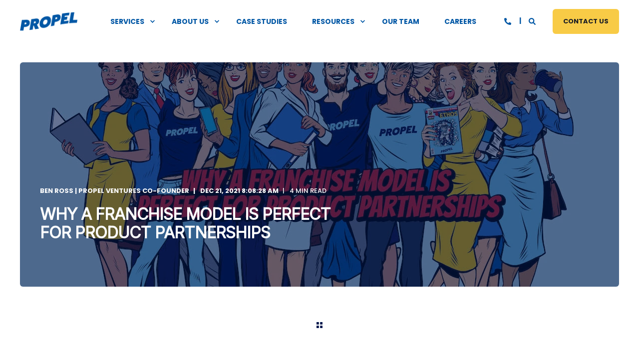

--- FILE ---
content_type: text/html; charset=UTF-8
request_url: https://www.propelventures.com.au/featured-insights/product-partnership-franchise-model
body_size: 17963
content:
<!doctype html><html lang="en-au"><head>
    <meta charset="utf-8">
    <title>Why a franchise model is perfect for product partnerships</title>
    <link rel="shortcut icon" href="https://www.propelventures.com.au/hubfs/favicon.png">
    <meta name="description" content="With a product partnership with Propel Ventures, you’ll maintain control and quality as you scale. Here’s why you can consider it much like a franchise model.">

    <style>@font-face {
        font-family: "Poppins";
        font-weight: 100;
        font-style: normal;
        font-display: swap;
        src: url("/_hcms/googlefonts/Poppins/100.woff2") format("woff2"), url("/_hcms/googlefonts/Poppins/100.woff") format("woff"),
             url("/_hcms/googlefonts/Poppins/regular.woff2") format("woff2"), url("/_hcms/googlefonts/Poppins/regular.woff") format("woff");
    }
@font-face {
        font-family: "Poppins";
        font-weight: 200;
        font-style: normal;
        font-display: swap;
        src: url("/_hcms/googlefonts/Poppins/200.woff2") format("woff2"), url("/_hcms/googlefonts/Poppins/200.woff") format("woff"),
             url("/_hcms/googlefonts/Poppins/regular.woff2") format("woff2"), url("/_hcms/googlefonts/Poppins/regular.woff") format("woff");
    }
@font-face {
        font-family: "Poppins";
        font-weight: 300;
        font-style: normal;
        font-display: swap;
        src: url("/_hcms/googlefonts/Poppins/300.woff2") format("woff2"), url("/_hcms/googlefonts/Poppins/300.woff") format("woff"),
             url("/_hcms/googlefonts/Poppins/regular.woff2") format("woff2"), url("/_hcms/googlefonts/Poppins/regular.woff") format("woff");
    }
@font-face {
        font-family: "Poppins";
        font-weight: 400;
        font-style: normal;
        font-display: swap;
        src: url("/_hcms/googlefonts/Poppins/regular.woff2") format("woff2"), url("/_hcms/googlefonts/Poppins/regular.woff") format("woff"),
             url("/_hcms/googlefonts/Poppins/regular.woff2") format("woff2"), url("/_hcms/googlefonts/Poppins/regular.woff") format("woff");
    }
@font-face {
        font-family: "Poppins";
        font-weight: 500;
        font-style: normal;
        font-display: swap;
        src: url("/_hcms/googlefonts/Poppins/500.woff2") format("woff2"), url("/_hcms/googlefonts/Poppins/500.woff") format("woff"),
             url("/_hcms/googlefonts/Poppins/regular.woff2") format("woff2"), url("/_hcms/googlefonts/Poppins/regular.woff") format("woff");
    }
@font-face {
        font-family: "Poppins";
        font-weight: 700;
        font-style: normal;
        font-display: swap;
        src: url("/_hcms/googlefonts/Poppins/700.woff2") format("woff2"), url("/_hcms/googlefonts/Poppins/700.woff") format("woff"),
             url("/_hcms/googlefonts/Poppins/regular.woff2") format("woff2"), url("/_hcms/googlefonts/Poppins/regular.woff") format("woff");
    }

            body {
                font-family: Poppins;
            }
        @font-face {
        font-family: "Poppins";
        font-weight: 400;
        font-style: normal;
        font-display: swap;
        src: url("/_hcms/googlefonts/Poppins/regular.woff2") format("woff2"), url("/_hcms/googlefonts/Poppins/regular.woff") format("woff"),
             url("/_hcms/googlefonts/Poppins/regular.woff2") format("woff2"), url("/_hcms/googlefonts/Poppins/regular.woff") format("woff");
    }
@font-face {
        font-family: "Poppins";
        font-weight: 500;
        font-style: normal;
        font-display: swap;
        src: url("/_hcms/googlefonts/Poppins/500.woff2") format("woff2"), url("/_hcms/googlefonts/Poppins/500.woff") format("woff"),
             url("/_hcms/googlefonts/Poppins/regular.woff2") format("woff2"), url("/_hcms/googlefonts/Poppins/regular.woff") format("woff");
    }
@font-face {
        font-family: "Poppins";
        font-weight: 700;
        font-style: normal;
        font-display: swap;
        src: url("/_hcms/googlefonts/Poppins/700.woff2") format("woff2"), url("/_hcms/googlefonts/Poppins/700.woff") format("woff"),
             url("/_hcms/googlefonts/Poppins/regular.woff2") format("woff2"), url("/_hcms/googlefonts/Poppins/regular.woff") format("woff");
    }
@font-face {
        font-family: "Poppins";
        font-weight: 400;
        font-style: italic;
        font-display: swap;
        src: url("/_hcms/googlefonts/Poppins/italic.woff2") format("woff2"), url("/_hcms/googlefonts/Poppins/italic.woff") format("woff"),
             url("/_hcms/googlefonts/Poppins/regular.woff2") format("woff2"), url("/_hcms/googlefonts/Poppins/regular.woff") format("woff");
    }

            .pwr-header__skip {
                font-family: Poppins;
            }</style>

    

    

    
        
        
    
    
    <meta name="viewport" content="width=device-width, initial-scale=1">

    
    <meta property="og:description" content="With a product partnership with Propel Ventures, you’ll maintain control and quality as you scale. Here’s why you can consider it much like a franchise model.">
    <meta property="og:title" content="Why a franchise model is perfect for product partnerships">
    <meta name="twitter:description" content="With a product partnership with Propel Ventures, you’ll maintain control and quality as you scale. Here’s why you can consider it much like a franchise model.">
    <meta name="twitter:title" content="Why a franchise model is perfect for product partnerships">

    

    <script type="application/ld+json">
    {
        "@context": "https://schema.org",
        "@type": "Organization",
        "name": "Propel Ventures",
        "logo": { 
            "@type": "ImageObject",
            "url": "https://9496337.fs1.hubspotusercontent-na1.net/hubfs/9496337/Propel%20Ventures%20Logo%20Dark%20Blue-1.png"
        },
        "url": "https://www.propelventures.com.au/featured-insights/product-partnership-franchise-model",
        "address": {
            "@type": "PostalAddress",
            "addressCountry": "",
            "addressRegion": "VIC",
            "addressLocality": "Cremorne",
            "postalCode":"3121",
            "streetAddress": "3-5 Hill St"
        },
        "knowsLanguage": "en-au"
    }
</script>
<!-- Blog Post Schema  -->
<script type="application/ld+json">
    {
        "@context": "https://schema.org",
        "@type": "BlogPosting",
        "mainEntityOfPage": {
            "@type": "WebPage"
        },
        "name": "Why a franchise model is perfect for product partnerships",
        "headline": "Why a franchise model is perfect for product partnerships",
        "image": "https://f.hubspotusercontent30.net/hubfs/9496337/franchise%20model.jpeg",
        "author": {
            "@type": "Person",
            "name": "Ben Ross | Propel Ventures Co-Founder"
        },
        "datePublished": "December 20, 2021 9 PM",
        "dateModified": "June 14, 2023 5 AM",
        "abstract": "With a product partnership with Propel Ventures, you\u2019ll maintain control and quality as you scale. Here\u2019s why you can consider it much like a franchise model.",
        "text": "Being first is so often the key to success. And in highly competitive, fast-moving segments \u2014 like retail or hospitality \u2014 it\u2019s easy to see a pattern among those at the head of the pack. The market leaders are often franchises. By their very nature, these businesses can move quickly and set up shop before any of their competitors can gain a foothold. And once they\u2019ve captured the hearts and minds of consumers, they\u2019re more likely to hold onto them. Perhaps you\u2019ve seen an opportunity to let a third party bear the torch for your business in new markets but found the risk outweighing the reward? In our work, we see too many engineers and innovators shy away from entrusting delivery partners. Some believe that the only way to maintain control over quality and scope is by keeping a tight rein on their operations. Still, you can\u2019t ignore the need to accelerate. Here\u2019s how you can embrace franchise fundamentals to accelerate while maintaining critical control. Learning from the franchise model in scaling product development The Propel Ventures strategic development model has been designed to help innovators effortlessly scale. We do this by leveraging the very approach that has proven so incredibly successful for fast food giant McDonald\u2019s. We\u2019re not exactly making burgers here at Propel Ventures but we admire McDonald\u2019s for being undisputed masters of scale, able to deliver consistent quality across almost 40,000 restaurants worldwide. Even with different teams at each restaurant, you can walk into just about any McDonald\u2019s, anywhere, and expect the same service as you would back home. Importantly, the business has managed this incredible reliability even though the vast majority of McDonald\u2019s workers are not actually McDonald\u2019s employees. The key to success is the franchise model, underpinned by Standard Operating Procedures (SOPs) \u2014 a set of predefined processes, norms and rules adopted by franchisees across the world. These SOPs provide scalable confidence to the head office. They know that, no matter where a burger is being flipped, it\u2019s a perfect representation of the McDonald\u2019s vision. But the franchise model hasn\u2019t only proved successful in fast food. One of Australia\u2019s most recognisable real estate brands, LJ Hooker, has over 600 franchise offices across the country. Swarovski\u2019s \u201CRetail Partners\u201D ensure that the jewellery giant has a respected presence in most major markets. Clarks shoes in the UK are probably worn on the feet of most school aged children because \u2014 you guessed it \u2014 the business\u2019s semi franchise structure delivers consistent quality and reliable service across the country. These businesses have all, at various points, accelerated growth to a level that many of us can only dream of. But it is possible to learn from their success. Embracing The Propel Way\u2122 to scale If you\u2019re looking to scale, expand into new markets or accelerate innovation, then your best bet is letting motivated partners take up some responsibility. And with a partner like Propel Ventures, you\u2019ll maintain control and quality even as you outpace your original expectations. That\u2019s because we work almost like a franchisee of your development team. In the same way that McDonald\u2019s head office defines the experience and sets the quality standards, you \u2014 as the franchisor \u2014 set the strategy, design system and quality standards for your next big development. Propel Ventures then manages the day to day running of the project within these boundaries. However, you can expect much more from Propel Ventures than you would a franchisee with The Propel Way\u2122. A true product partnership Many development partners operate purely as body shops, seeking to fill gaps in existing teams with their consultants. While this can greatly boost a business\u2019s capabilities, it can also place strain on existing internal delivery leadership. More people to manage means more investment and time. Taking this approach, if you double the delivery team, you also have to double the leadership team. That\u2019s why Propel Ventures\u2019 franchise-like approach when it comes to product partnerships is so powerful. You can expand your delivery team without taking up more of your internal teams\u2019 bandwidth, all while benefiting from consistency and reliability through the standards you set. When you choose us as your development product partner, you\u2019ll be gaining access to product and delivery teams that are already formed, trained and ready to perform. That means faster time to productivity, less pressure on your internal leadership team and more peace of mind. We can also test your concepts against real-world conditions, providing insightful feedback that will help you better align with customer expectations. Beyond simply taking your ideas out into the world, our experts can help you iterate and improve. It\u2019s a smarter way to scale quickly and hit the market first while retaining control over your breakthrough ideas. If you\u2019re looking to accelerate your product and dreaming of becoming the McDonald\u2019s of your industry (or the LJ Hooker, or the Swarovski), then let Propel Ventures take some of the workload off your shoulders. Let\u2019s discuss your concept and start planning for explosive growth and sustainable success.",
        "url": "https://www.propelventures.com.au/featured-insights/product-partnership-franchise-model",
        "publisher": {
            "@type": "Organization",
            "name": "Propel Ventures",
            "logo": { 
                "@type": "ImageObject",
                "url": "https://9496337.fs1.hubspotusercontent-na1.net/hubfs/9496337/Propel%20Ventures%20Logo%20Dark%20Blue-1.png"
            }
        },
        "inLanguage": "en-au",
        "wordCount": "1036",
        "keywords": "[]"
    }
</script>
    <style>
a.cta_button{-moz-box-sizing:content-box !important;-webkit-box-sizing:content-box !important;box-sizing:content-box !important;vertical-align:middle}.hs-breadcrumb-menu{list-style-type:none;margin:0px 0px 0px 0px;padding:0px 0px 0px 0px}.hs-breadcrumb-menu-item{float:left;padding:10px 0px 10px 10px}.hs-breadcrumb-menu-divider:before{content:'›';padding-left:10px}.hs-featured-image-link{border:0}.hs-featured-image{float:right;margin:0 0 20px 20px;max-width:50%}@media (max-width: 568px){.hs-featured-image{float:none;margin:0;width:100%;max-width:100%}}.hs-screen-reader-text{clip:rect(1px, 1px, 1px, 1px);height:1px;overflow:hidden;position:absolute !important;width:1px}
</style>

<link rel="stylesheet" href="https://www.propelventures.com.au/hubfs/hub_generated/template_assets/1/80811938339/1768538052089/template_pwr.min.css">

        <style>
            body {
                margin:0px;
            }
            img:not([src]):not([srcset]) {
                visibility:hidden;
            }
        </style>
    
<link class="hs-async-css" rel="preload" href="https://www.propelventures.com.au/hubfs/hub_generated/template_assets/1/121979564067/1768538126267/template_pwr-defer.min.css" as="style" onload="this.onload=null;this.rel='stylesheet'">
<noscript><link rel="stylesheet" href="https://www.propelventures.com.au/hubfs/hub_generated/template_assets/1/121979564067/1768538126267/template_pwr-defer.min.css"></noscript>
<style>#hs_cos_wrapper_header_blog .pwr-header-logo,
#hs_cos_wrapper_header_blog .pwr-header-logo__img {
  max-width:115px;
  height:auto;
}

@media (max-width:575px) {
  #hs_cos_wrapper_header_blog .pwr-header-logo,
  #hs_cos_wrapper_header_blog .pwr-header-logo__img { max-width:100px; }
}

#hs_cos_wrapper_header_blog .scroll .pwr-header-logo,
#hs_cos_wrapper_header_blog .scroll .pwr-header-logo__img--sticky {
  max-width:115px;
  height:auto;
}

@media (max-width:575px) {
  #hs_cos_wrapper_header_blog .scroll .pwr-header-logo,
  #hs_cos_wrapper_header_blog .scroll .pwr-header-logo__img--sticky { max-width:100px; }
}

#hs_cos_wrapper_header_blog .pwr-header-logo img { vertical-align:middle; }
</style>
<link class="hs-async-css" rel="preload" href="https://www.propelventures.com.au/hubfs/hub_generated/template_assets/1/121978994828/1768538075051/template_pwr-burger.min.css" as="style" onload="this.onload=null;this.rel='stylesheet'" fetchpriority="low">
<noscript><link rel="stylesheet" href="https://www.propelventures.com.au/hubfs/hub_generated/template_assets/1/121978994828/1768538075051/template_pwr-burger.min.css"></noscript>
<link class="hs-async-css" rel="preload" href="https://www.propelventures.com.au/hubfs/hub_generated/template_assets/1/121978994831/1768538039692/template_scroll-shadow.min.css" as="style" onload="this.onload=null;this.rel='stylesheet'" fetchpriority="low">
<noscript><link rel="stylesheet" href="https://www.propelventures.com.au/hubfs/hub_generated/template_assets/1/121978994831/1768538039692/template_scroll-shadow.min.css"></noscript>
<link rel="stylesheet" href="https://www.propelventures.com.au/hubfs/hub_generated/template_assets/1/121978994832/1768538053275/template_pwr-search.min.css" defer="true">
<link rel="stylesheet" href="https://www.propelventures.com.au/hubfs/hub_generated/template_assets/1/121978994823/1768538104862/template_pwr-form.min.css" defer="true">
<style>#hs_cos_wrapper_header_blog .hs-search-field__suggestions a:before { content:''; }
</style>
<link rel="stylesheet" href="https://www.propelventures.com.au/hubfs/hub_generated/template_assets/1/121978789647/1768538124347/template_pwr-post-header.min.css">
<link rel="stylesheet" href="https://www.propelventures.com.au/hubfs/hub_generated/template_assets/1/121978994830/1768538272740/template_pwr-post.min.css">
<link rel="stylesheet" href="https://www.propelventures.com.au/hubfs/hub_generated/template_assets/1/121978789649/1768538075665/template_pwr-prev.min.css">
<link rel="stylesheet" href="https://www.propelventures.com.au/hubfs/hub_generated/template_assets/1/121979564035/1768538125913/template_pwr-author.min.css">
<link rel="stylesheet" href="https://www.propelventures.com.au/hubfs/hub_generated/template_assets/1/121978789643/1768538099062/template_pwr-avatar.min.css">
<link rel="stylesheet" href="https://www.propelventures.com.au/hubfs/hub_generated/template_assets/1/121978789633/1768538089468/template_pwr-social.min.css">
<link class="hs-async-css" rel="preload" href="https://www.propelventures.com.au/hubfs/hub_generated/template_assets/1/121979564032/1768538150115/template_pwr-sec-posts.min.css" as="style" onload="this.onload=null;this.rel='stylesheet'">
<noscript><link rel="stylesheet" href="https://www.propelventures.com.au/hubfs/hub_generated/template_assets/1/121979564032/1768538150115/template_pwr-sec-posts.min.css"></noscript>
<link class="hs-async-css" rel="preload" href="https://www.propelventures.com.au/hubfs/hub_generated/template_assets/1/121978994830/1768538272740/template_pwr-post.min.css" as="style" onload="this.onload=null;this.rel='stylesheet'">
<noscript><link rel="stylesheet" href="https://www.propelventures.com.au/hubfs/hub_generated/template_assets/1/121978994830/1768538272740/template_pwr-post.min.css"></noscript>
<link class="hs-async-css" rel="preload" href="https://www.propelventures.com.au/hubfs/hub_generated/template_assets/1/121978789638/1768538085660/template_pwr-link.min.css" as="style" onload="this.onload=null;this.rel='stylesheet'">
<noscript><link rel="stylesheet" href="https://www.propelventures.com.au/hubfs/hub_generated/template_assets/1/121978789638/1768538085660/template_pwr-link.min.css"></noscript>
<style>#hs_cos_wrapper_blog-post-preview .pwr-rel-post-item {}
</style>
<link rel="stylesheet" href="https://www.propelventures.com.au/hubfs/hub_generated/module_assets/1/118787230875/1743487435745/module_footer.min.css">
<link class="hs-async-css" rel="preload" href="https://www.propelventures.com.au/hubfs/hub_generated/template_assets/1/121978994807/1768538180418/template_advanced-content.min.css" as="style" onload="this.onload=null;this.rel='stylesheet'" fetchpriority="low">
<noscript><link rel="stylesheet" href="https://www.propelventures.com.au/hubfs/hub_generated/template_assets/1/121978994807/1768538180418/template_advanced-content.min.css"></noscript>
<link class="hs-async-css" rel="preload" href="https://www.propelventures.com.au/hubfs/hub_generated/template_assets/1/121978789633/1768538089468/template_pwr-social.min.css" as="style" onload="this.onload=null;this.rel='stylesheet'">
<noscript><link rel="stylesheet" href="https://www.propelventures.com.au/hubfs/hub_generated/template_assets/1/121978789633/1768538089468/template_pwr-social.min.css"></noscript>
<link class="hs-async-css" rel="preload" href="https://www.propelventures.com.au/hubfs/hub_generated/template_assets/1/121979564061/1768538217572/template_pwr-transitions.min.css" as="style" onload="this.onload=null;this.rel='stylesheet'">
<noscript><link rel="stylesheet" href="https://www.propelventures.com.au/hubfs/hub_generated/template_assets/1/121979564061/1768538217572/template_pwr-transitions.min.css"></noscript>
<link class="hs-async-css" rel="preload" href="https://www.propelventures.com.au/hubfs/hub_generated/template_assets/1/80812694371/1768538051150/template_custom-styles.min.css" as="style" onload="this.onload=null;this.rel='stylesheet'">
<noscript><link rel="stylesheet" href="https://www.propelventures.com.au/hubfs/hub_generated/template_assets/1/80812694371/1768538051150/template_custom-styles.min.css"></noscript>
<link class="hs-async-css" rel="preload" href="https://www.propelventures.com.au/hubfs/hub_generated/template_assets/1/81374929464/1768538114404/template_child.min.css" as="style" onload="this.onload=null;this.rel='stylesheet'">
<noscript><link rel="stylesheet" href="https://www.propelventures.com.au/hubfs/hub_generated/template_assets/1/81374929464/1768538114404/template_child.min.css"></noscript>
<link rel="preload" as="style" href="https://441409418.fs1.hubspotusercontent-ap1.net/hubfs/441409418/raw_assets/media-default-modules/master/650/js_client_assets/assets/TrackPlayAnalytics-Cm48oVxd.css">

<link rel="preload" as="style" href="https://441409418.fs1.hubspotusercontent-ap1.net/hubfs/441409418/raw_assets/media-default-modules/master/650/js_client_assets/assets/Tooltip-DkS5dgLo.css">

    

    
<!--  Added by GoogleAnalytics integration -->
<script>
var _hsp = window._hsp = window._hsp || [];
_hsp.push(['addPrivacyConsentListener', function(consent) { if (consent.allowed || (consent.categories && consent.categories.analytics)) {
  (function(i,s,o,g,r,a,m){i['GoogleAnalyticsObject']=r;i[r]=i[r]||function(){
  (i[r].q=i[r].q||[]).push(arguments)},i[r].l=1*new Date();a=s.createElement(o),
  m=s.getElementsByTagName(o)[0];a.async=1;a.src=g;m.parentNode.insertBefore(a,m)
})(window,document,'script','//www.google-analytics.com/analytics.js','ga');
  ga('create','UA-206542894-1','auto');
  ga('send','pageview');
}}]);
</script>

<!-- /Added by GoogleAnalytics integration -->

<!--  Added by GoogleAnalytics4 integration -->
<script>
var _hsp = window._hsp = window._hsp || [];
window.dataLayer = window.dataLayer || [];
function gtag(){dataLayer.push(arguments);}

var useGoogleConsentModeV2 = true;
var waitForUpdateMillis = 1000;


if (!window._hsGoogleConsentRunOnce) {
  window._hsGoogleConsentRunOnce = true;

  gtag('consent', 'default', {
    'ad_storage': 'denied',
    'analytics_storage': 'denied',
    'ad_user_data': 'denied',
    'ad_personalization': 'denied',
    'wait_for_update': waitForUpdateMillis
  });

  if (useGoogleConsentModeV2) {
    _hsp.push(['useGoogleConsentModeV2'])
  } else {
    _hsp.push(['addPrivacyConsentListener', function(consent){
      var hasAnalyticsConsent = consent && (consent.allowed || (consent.categories && consent.categories.analytics));
      var hasAdsConsent = consent && (consent.allowed || (consent.categories && consent.categories.advertisement));

      gtag('consent', 'update', {
        'ad_storage': hasAdsConsent ? 'granted' : 'denied',
        'analytics_storage': hasAnalyticsConsent ? 'granted' : 'denied',
        'ad_user_data': hasAdsConsent ? 'granted' : 'denied',
        'ad_personalization': hasAdsConsent ? 'granted' : 'denied'
      });
    }]);
  }
}

gtag('js', new Date());
gtag('set', 'developer_id.dZTQ1Zm', true);
gtag('config', 'G-25VC25C55W');
</script>
<script async src="https://www.googletagmanager.com/gtag/js?id=G-25VC25C55W"></script>

<!-- /Added by GoogleAnalytics4 integration -->

<!--  Added by GoogleTagManager integration -->
<script>
var _hsp = window._hsp = window._hsp || [];
window.dataLayer = window.dataLayer || [];
function gtag(){dataLayer.push(arguments);}

var useGoogleConsentModeV2 = true;
var waitForUpdateMillis = 1000;



var hsLoadGtm = function loadGtm() {
    if(window._hsGtmLoadOnce) {
      return;
    }

    if (useGoogleConsentModeV2) {

      gtag('set','developer_id.dZTQ1Zm',true);

      gtag('consent', 'default', {
      'ad_storage': 'denied',
      'analytics_storage': 'denied',
      'ad_user_data': 'denied',
      'ad_personalization': 'denied',
      'wait_for_update': waitForUpdateMillis
      });

      _hsp.push(['useGoogleConsentModeV2'])
    }

    (function(w,d,s,l,i){w[l]=w[l]||[];w[l].push({'gtm.start':
    new Date().getTime(),event:'gtm.js'});var f=d.getElementsByTagName(s)[0],
    j=d.createElement(s),dl=l!='dataLayer'?'&l='+l:'';j.async=true;j.src=
    'https://www.googletagmanager.com/gtm.js?id='+i+dl;f.parentNode.insertBefore(j,f);
    })(window,document,'script','dataLayer','GTM-W5KQMVJ');

    window._hsGtmLoadOnce = true;
};

_hsp.push(['addPrivacyConsentListener', function(consent){
  if(consent.allowed || (consent.categories && consent.categories.analytics)){
    hsLoadGtm();
  }
}]);

</script>

<!-- /Added by GoogleTagManager integration -->


<script> (function(ss,ex){ window.ldfdr=window.ldfdr||function(){(ldfdr._q=ldfdr._q||[]).push([].slice.call(arguments));}; (function(d,s){ fs=d.getElementsByTagName(s)[0]; function ce(src){ var cs=d.createElement(s); cs.src=src; cs.async=1; fs.parentNode.insertBefore(cs,fs); }; ce('https://sc.lfeeder.com/lftracker_v1_'+ss+(ex?'_'+ex:'')+'.js'); })(document,'script'); })('lAxoEaKkdObaOYGd'); </script>
<!-- Start MS Clarity -->
<script type="text/javascript">
    (function(c,l,a,r,i,t,y){
        c[a]=c[a]||function(){(c[a].q=c[a].q||[]).push(arguments)};
        t=l.createElement(r);t.async=1;t.src="https://www.clarity.ms/tag/"+i;
        y=l.getElementsByTagName(r)[0];y.parentNode.insertBefore(t,y);
    })(window, document, "clarity", "script", "hrvokmbc3r");
</script>
<!-- End MS Clarity -->
<link rel="amphtml" href="https://www.propelventures.com.au/featured-insights/product-partnership-franchise-model?hs_amp=true">

<meta property="og:image" content="https://www.propelventures.com.au/hubfs/franchise%20model.jpeg">
<meta property="og:image:width" content="1200">
<meta property="og:image:height" content="700">

<meta name="twitter:image" content="https://www.propelventures.com.au/hubfs/franchise%20model.jpeg">


<meta property="og:url" content="https://www.propelventures.com.au/featured-insights/product-partnership-franchise-model">
<meta name="twitter:card" content="summary_large_image">
<meta name="twitter:creator" content="@benross50">

<link rel="canonical" href="https://www.propelventures.com.au/featured-insights/product-partnership-franchise-model">

<meta property="og:type" content="article">
<link rel="alternate" type="application/rss+xml" href="https://www.propelventures.com.au/featured-insights/rss.xml">
<meta name="twitter:domain" content="www.propelventures.com.au">
<script src="//platform.linkedin.com/in.js" type="text/javascript">
    lang: en_US
</script>

<meta http-equiv="content-language" content="en-au">






    
  <meta name="generator" content="HubSpot"></head>
  <body>
<!--  Added by GoogleTagManager integration -->
<noscript><iframe src="https://www.googletagmanager.com/ns.html?id=GTM-W5KQMVJ" height="0" width="0" style="display:none;visibility:hidden"></iframe></noscript>

<!-- /Added by GoogleTagManager integration -->

    <div class="body-wrapper   hs-content-id-55864553897 hs-blog-post hs-blog-id-56105138569 
    pwr-v--45 line-numbers" data-aos-global-disable="phone" data-aos-global-offset="250" data-aos-global-delay="50" data-aos-global-duration="400">
      
        <div id="hs_cos_wrapper_page_settings" class="hs_cos_wrapper hs_cos_wrapper_widget hs_cos_wrapper_type_module" style="" data-hs-cos-general-type="widget" data-hs-cos-type="module"></div> 
      

      

      
        <div data-global-resource-path="POWER PRO x PROPEL 2022/templates/partials/header.html"><header class="header">

    
    <a href="#main-content" class="pwr-header__skip">Skip to content</a>

    <div class="header__container">
            <div id="hs_cos_wrapper_header_blog" class="hs_cos_wrapper hs_cos_wrapper_widget hs_cos_wrapper_type_module" style="" data-hs-cos-general-type="widget" data-hs-cos-type="module"><style>
    .pwr--page-editor-fix {
        max-height: 120px;
    }
 </style>

<div id="pwr-js-burger" class="pwr-burger vanilla pwr--light pwr--page-editor-fix ">
  <a href="#" id="pwr-js-burger__trigger-close" aria-label="Close" burger menu” class="pwr-burger__trigger-close vanilla">
    <span class="pwr-burger__icon-close"></span>Close
  </a>
          
          <div class="pwr-burger__menu pwr-js-menu pwr-scroll-shadow__wrapper pwr-scroll-shadow__wrapper--vert pwr-scroll-shadow__root pwr-scroll-shadow__root--vert"><span id="hs_cos_wrapper_header_blog_" class="hs_cos_wrapper hs_cos_wrapper_widget hs_cos_wrapper_type_menu" style="" data-hs-cos-general-type="widget" data-hs-cos-type="menu"><div id="hs_menu_wrapper_header_blog_" class="hs-menu-wrapper active-branch no-flyouts hs-menu-flow-vertical" role="navigation" data-sitemap-name="default" data-menu-id="119141974125" aria-label="Navigation Menu">
 <ul role="menu">
  <li class="hs-menu-item hs-menu-depth-1 hs-item-has-children" role="none"><a href="javascript:;" aria-haspopup="true" aria-expanded="false" role="menuitem">Services</a>
   <ul role="menu" class="hs-menu-children-wrapper">
    <li class="hs-menu-item hs-menu-depth-2 hs-item-has-children" role="none"><a href="javascript:;" role="menuitem">The Propel Way</a>
     <ul role="menu" class="hs-menu-children-wrapper">
      <li class="hs-menu-item hs-menu-depth-3" role="none"><a href="https://www.propelventures.com.au/new-horizons" role="menuitem">Product Vision &amp; Strategy</a></li>
      <li class="hs-menu-item hs-menu-depth-3" role="none"><a href="https://www.propelventures.com.au/mission-planning" role="menuitem">Discovery, Design &amp; Delivery Planning</a></li>
      <li class="hs-menu-item hs-menu-depth-3" role="none"><a href="https://www.propelventures.com.au/lift-off" role="menuitem">Product Development</a></li>
      <li class="hs-menu-item hs-menu-depth-3" role="none"><a href="https://www.propelventures.com.au/flight" role="menuitem">Manage &amp; Innovate</a></li>
      <li class="hs-menu-item hs-menu-depth-3" role="none"><a href="https://www.propelventures.com.au/mission-control" role="menuitem">Product Operating Model</a></li>
     </ul></li>
    <li class="hs-menu-item hs-menu-depth-2 hs-item-has-children" role="none"><a href="javascript:;" role="menuitem">Capabilities</a>
     <ul role="menu" class="hs-menu-children-wrapper">
      <li class="hs-menu-item hs-menu-depth-3" role="none"><a href="https://www.propelventures.com.au/generative-ai-for-executives" role="menuitem">Generative AI</a></li>
      <li class="hs-menu-item hs-menu-depth-3" role="none"><a href="https://www.propelventures.com.au/services/software-development" role="menuitem">Software Development</a></li>
      <li class="hs-menu-item hs-menu-depth-3" role="none"><a href="https://www.propelventures.com.au/systems-integration" role="menuitem">Systems Integration</a></li>
      <li class="hs-menu-item hs-menu-depth-3" role="none"><a href="javascript:;" role="menuitem">--------------------------</a></li>
      <li class="hs-menu-item hs-menu-depth-3" role="none"><a href="https://www.propelventures.com.au/new-horizons#market-opportunity-and-sizing" role="menuitem">Market Opportunity &amp; Sizing</a></li>
      <li class="hs-menu-item hs-menu-depth-3" role="none"><a href="https://www.propelventures.com.au/new-horizons#product-vision-and-strategy" role="menuitem">Product Vision and Strategy</a></li>
      <li class="hs-menu-item hs-menu-depth-3" role="none"><a href="https://www.propelventures.com.au/mission-planning#product-discovery-and-validation" role="menuitem">Discovery</a></li>
      <li class="hs-menu-item hs-menu-depth-3" role="none"><a href="https://www.propelventures.com.au/mission-planning#solution-design" role="menuitem">Design</a></li>
      <li class="hs-menu-item hs-menu-depth-3" role="none"><a href="javascript:;" role="menuitem">--------------------------</a></li>
      <li class="hs-menu-item hs-menu-depth-3" role="none"><a href="https://www.propelventures.com.au/product-operating-model" role="menuitem">Product Operating Model</a></li>
      <li class="hs-menu-item hs-menu-depth-3" role="none"><a href="https://www.propelventures.com.au/mission-control#product-capability-transformation" role="menuitem">Product Organisation Transformation</a></li>
      <li class="hs-menu-item hs-menu-depth-3" role="none"><a href="https://www.propelventures.com.au/product-acceleration#understand-the-asset" role="menuitem">Agile Maturity Assessment</a></li>
      <li class="hs-menu-item hs-menu-depth-3" role="none"><a href="https://www.propelventures.com.au/product-acceleration#understand-the-asset" role="menuitem">Tech &amp; Product Due Diligence</a></li>
     </ul></li>
    <li class="hs-menu-item hs-menu-depth-2 hs-item-has-children" role="none"><a href="javascript:;" role="menuitem">Industries</a>
     <ul role="menu" class="hs-menu-children-wrapper">
      <li class="hs-menu-item hs-menu-depth-3" role="none"><a href="https://www.propelventures.com.au/tech-due-diligence" role="menuitem">Private Equity &amp; Venture Capital</a></li>
      <li class="hs-menu-item hs-menu-depth-3" role="none"><a href="https://www.propelventures.com.au/energy-and-compliance" role="menuitem">Energy &amp; Compliance</a></li>
      <li class="hs-menu-item hs-menu-depth-3" role="none"><a href="https://www.propelventures.com.au/financial-services" role="menuitem">Finance</a></li>
      <li class="hs-menu-item hs-menu-depth-3" role="none"><a href="https://www.propelventures.com.au/education-services" role="menuitem">Education</a></li>
      <li class="hs-menu-item hs-menu-depth-3" role="none"><a href="https://www.propelventures.com.au/healthcare" role="menuitem">Healthcare</a></li>
      <li class="hs-menu-item hs-menu-depth-3" role="none"><a href="https://www.propelventures.com.au/about-us-0-1" role="menuitem">Data &amp; Communications</a></li>
      <li class="hs-menu-item hs-menu-depth-3" role="none"><a href="https://www.propelventures.com.au/property-and-construction" role="menuitem">Property Management &amp; Construction</a></li>
     </ul></li>
   </ul></li>
  <li class="hs-menu-item hs-menu-depth-1 hs-item-has-children" role="none"><a href="https://www.propelventures.com.au/about-us" aria-haspopup="true" aria-expanded="false" role="menuitem">About us</a>
   <ul role="menu" class="hs-menu-children-wrapper">
    <li class="hs-menu-item hs-menu-depth-2" role="none"><a href="https://www.propelventures.com.au/about-us#story-of-propel" role="menuitem">Story of Propel</a></li>
    <li class="hs-menu-item hs-menu-depth-2" role="none"><a href="https://www.propelventures.com.au/about-us#propel-values" role="menuitem">Values</a></li>
    <li class="hs-menu-item hs-menu-depth-2" role="none"><a href="https://www.propelventures.com.au/about-us#diversity-equity-inclusion-at-propel" role="menuitem">Diversity, Equity &amp; Inclusion</a></li>
    <li class="hs-menu-item hs-menu-depth-2" role="none"><a href="https://www.propelventures.com.au/about-us#product-success-playbooks" role="menuitem">Product Success Playbooks</a></li>
   </ul></li>
  <li class="hs-menu-item hs-menu-depth-1" role="none"><a href="https://www.propelventures.com.au/our-work" role="menuitem">Case Studies</a></li>
  <li class="hs-menu-item hs-menu-depth-1 hs-item-has-children" role="none"><a href="javascript:;" aria-haspopup="true" aria-expanded="false" role="menuitem">Resources</a>
   <ul role="menu" class="hs-menu-children-wrapper">
    <li class="hs-menu-item hs-menu-depth-2" role="none"><a href="https://www.propelventures.com.au/ebooks" role="menuitem">Ebooks</a></li>
    <li class="hs-menu-item hs-menu-depth-2" role="none"><a href="https://www.propelventures.com.au/insights" role="menuitem">Articles &amp; Blogs</a></li>
    <li class="hs-menu-item hs-menu-depth-2" role="none"><a href="https://www.propelventures.com.au/learn/product-development" role="menuitem">Product Development</a></li>
   </ul></li>
  <li class="hs-menu-item hs-menu-depth-1" role="none"><a href="https://www.propelventures.com.au/our-team" role="menuitem">Our team</a></li>
  <li class="hs-menu-item hs-menu-depth-1" role="none"><a href="https://www.propelventures.com.au/careers" role="menuitem">Careers</a></li>
 </ul>
</div></span></div><div class="pwr-burger-bottom-bar"><div class="pwr-burger-bottom-bar__item hs-search-field">
      <a href="#" id="pwr-js-burger-search__trigger" class="pwr-burger-bottom-bar__item-link pwr-burger-search__trigger">
        <div class="pwr-header-right-bar__icon pwr--padding-r-sm"><span id="hs_cos_wrapper_header_blog_" class="hs_cos_wrapper hs_cos_wrapper_widget hs_cos_wrapper_type_icon" style="" data-hs-cos-general-type="widget" data-hs-cos-type="icon"><svg version="1.0" xmlns="http://www.w3.org/2000/svg" viewbox="0 0 512 512" aria-hidden="true"><g id="search1_layer"><path d="M505 442.7L405.3 343c-4.5-4.5-10.6-7-17-7H372c27.6-35.3 44-79.7 44-128C416 93.1 322.9 0 208 0S0 93.1 0 208s93.1 208 208 208c48.3 0 92.7-16.4 128-44v16.3c0 6.4 2.5 12.5 7 17l99.7 99.7c9.4 9.4 24.6 9.4 33.9 0l28.3-28.3c9.4-9.4 9.4-24.6.1-34zM208 336c-70.7 0-128-57.2-128-128 0-70.7 57.2-128 128-128 70.7 0 128 57.2 128 128 0 70.7-57.2 128-128 128z" /></g></svg></span></div>
        <span>SEARCH</span>
      </a>
      <div id="pwr-js-burger-search__inner" class="pwr-burger-bottom-bar__inner pwr-burger-search__inner pwr-form pwr-form--style-1">
    <div id="hs-search-field__translations"></div>

    <div class="hs-search-field__bar"> 
        <form action="/hs-search-results">
            <div class="pwr--relative">
                <input type="text" id="pwr-js-burger-search__input" class="pwr-burger-search__input hs-search-field__input" name="term" autocomplete="off" aria-label="Search" placeholder="Type search here">
          <button class="pwr-search-field__icon" type="submit" aria-label="Search Button"><span id="hs_cos_wrapper_header_blog_" class="hs_cos_wrapper hs_cos_wrapper_widget hs_cos_wrapper_type_icon" style="" data-hs-cos-general-type="widget" data-hs-cos-type="icon"><svg version="1.0" xmlns="http://www.w3.org/2000/svg" viewbox="0 0 512 512" aria-hidden="true"><g id="search2_layer"><path d="M505 442.7L405.3 343c-4.5-4.5-10.6-7-17-7H372c27.6-35.3 44-79.7 44-128C416 93.1 322.9 0 208 0S0 93.1 0 208s93.1 208 208 208c48.3 0 92.7-16.4 128-44v16.3c0 6.4 2.5 12.5 7 17l99.7 99.7c9.4 9.4 24.6 9.4 33.9 0l28.3-28.3c9.4-9.4 9.4-24.6.1-34zM208 336c-70.7 0-128-57.2-128-128 0-70.7 57.2-128 128-128 70.7 0 128 57.2 128 128 0 70.7-57.2 128-128 128z" /></g></svg></span></button>
            </div>
            <input type="hidden" name="limit" value="5"><input type="hidden" name="property" value="title"><input type="hidden" name="property" value="description"><input type="hidden" name="property" value="html"><input type="hidden" name="property" value="author_full_name"><input type="hidden" name="property" value="author_handle"><input type="hidden" name="property" value="tag"><input type="hidden" name="type" value="SITE_PAGE"><input type="hidden" name="type" value="LISTING_PAGE"><input type="hidden" name="type" value="BLOG_POST"></form>
    </div></div>
    </div><div class="pwr-burger-bottom-bar__item pwr-cta pwr-cta--custom-01  ">  
      <a class="cta_button" href="https://www.propelventures.com.au/contact-us" target="_blank" rel="noopener" title="Button Contact Us">Contact Us</a>                    
    </div></div>
</div><div id="pwr-header-fixed__spacer" class="pwr-header-fixed__spacer vanilla"></div><div id="pwr-header-fixed" class="pwr-header vanilla pwr-header-fixed  pwr--light  pwr-header--dark-on-scroll  pwr--page-editor-fix " data-mm-anim-fot-reveal="true" data-mm-anim-slide="true" data-mm-anim-fade="true">
  <div class="page-center pwr-header--padding">
    <div class="pwr-header-full pwr--clearfix">
      <div class="pwr-header-logo pwr-header-logo--has-sticky"><a href="https://www.propelventures.com.au/" aria-label="Back to Home"><img src="https://www.propelventures.com.au/hs-fs/hubfs/Group.png?width=118&amp;height=39&amp;name=Group.png" alt="Group" class="pwr-header-logo__img" width="118" height="39" srcset="https://www.propelventures.com.au/hs-fs/hubfs/Group.png?width=59&amp;height=20&amp;name=Group.png 59w, https://www.propelventures.com.au/hs-fs/hubfs/Group.png?width=118&amp;height=39&amp;name=Group.png 118w, https://www.propelventures.com.au/hs-fs/hubfs/Group.png?width=177&amp;height=59&amp;name=Group.png 177w, https://www.propelventures.com.au/hs-fs/hubfs/Group.png?width=236&amp;height=78&amp;name=Group.png 236w, https://www.propelventures.com.au/hs-fs/hubfs/Group.png?width=295&amp;height=98&amp;name=Group.png 295w, https://www.propelventures.com.au/hs-fs/hubfs/Group.png?width=354&amp;height=117&amp;name=Group.png 354w" sizes="(max-width: 118px) 100vw, 118px"></a><a href="https://www.propelventures.com.au/" aria-label="Back to Home"><img src="https://www.propelventures.com.au/hubfs/Propel%20Logo%20Light%20Blue.svg" alt="Propel Logo Light Blue" class="pwr-header-logo__img--sticky" width="400" height="400" fetchpriority="low" decoding="async"></a></div><div id="pwr-js-header__menu" class="pwr-header__menu    pwr-header__menu--dropdown "><div class="pwr-js-menu"><span id="hs_cos_wrapper_header_blog_" class="hs_cos_wrapper hs_cos_wrapper_widget hs_cos_wrapper_type_menu" style="" data-hs-cos-general-type="widget" data-hs-cos-type="menu"><div id="hs_menu_wrapper_header_blog_" class="hs-menu-wrapper active-branch flyouts hs-menu-flow-horizontal" role="navigation" data-sitemap-name="default" data-menu-id="119141974125" aria-label="Navigation Menu">
 <ul role="menu">
  <li class="hs-menu-item hs-menu-depth-1 hs-item-has-children" role="none"><a href="javascript:;" aria-haspopup="true" aria-expanded="false" role="menuitem">Services</a>
   <ul role="menu" class="hs-menu-children-wrapper">
    <li class="hs-menu-item hs-menu-depth-2 hs-item-has-children" role="none"><a href="javascript:;" role="menuitem">The Propel Way</a>
     <ul role="menu" class="hs-menu-children-wrapper">
      <li class="hs-menu-item hs-menu-depth-3" role="none"><a href="https://www.propelventures.com.au/new-horizons" role="menuitem">Product Vision &amp; Strategy</a></li>
      <li class="hs-menu-item hs-menu-depth-3" role="none"><a href="https://www.propelventures.com.au/mission-planning" role="menuitem">Discovery, Design &amp; Delivery Planning</a></li>
      <li class="hs-menu-item hs-menu-depth-3" role="none"><a href="https://www.propelventures.com.au/lift-off" role="menuitem">Product Development</a></li>
      <li class="hs-menu-item hs-menu-depth-3" role="none"><a href="https://www.propelventures.com.au/flight" role="menuitem">Manage &amp; Innovate</a></li>
      <li class="hs-menu-item hs-menu-depth-3" role="none"><a href="https://www.propelventures.com.au/mission-control" role="menuitem">Product Operating Model</a></li>
     </ul></li>
    <li class="hs-menu-item hs-menu-depth-2 hs-item-has-children" role="none"><a href="javascript:;" role="menuitem">Capabilities</a>
     <ul role="menu" class="hs-menu-children-wrapper">
      <li class="hs-menu-item hs-menu-depth-3" role="none"><a href="https://www.propelventures.com.au/generative-ai-for-executives" role="menuitem">Generative AI</a></li>
      <li class="hs-menu-item hs-menu-depth-3" role="none"><a href="https://www.propelventures.com.au/services/software-development" role="menuitem">Software Development</a></li>
      <li class="hs-menu-item hs-menu-depth-3" role="none"><a href="https://www.propelventures.com.au/systems-integration" role="menuitem">Systems Integration</a></li>
      <li class="hs-menu-item hs-menu-depth-3" role="none"><a href="javascript:;" role="menuitem">--------------------------</a></li>
      <li class="hs-menu-item hs-menu-depth-3" role="none"><a href="https://www.propelventures.com.au/new-horizons#market-opportunity-and-sizing" role="menuitem">Market Opportunity &amp; Sizing</a></li>
      <li class="hs-menu-item hs-menu-depth-3" role="none"><a href="https://www.propelventures.com.au/new-horizons#product-vision-and-strategy" role="menuitem">Product Vision and Strategy</a></li>
      <li class="hs-menu-item hs-menu-depth-3" role="none"><a href="https://www.propelventures.com.au/mission-planning#product-discovery-and-validation" role="menuitem">Discovery</a></li>
      <li class="hs-menu-item hs-menu-depth-3" role="none"><a href="https://www.propelventures.com.au/mission-planning#solution-design" role="menuitem">Design</a></li>
      <li class="hs-menu-item hs-menu-depth-3" role="none"><a href="javascript:;" role="menuitem">--------------------------</a></li>
      <li class="hs-menu-item hs-menu-depth-3" role="none"><a href="https://www.propelventures.com.au/product-operating-model" role="menuitem">Product Operating Model</a></li>
      <li class="hs-menu-item hs-menu-depth-3" role="none"><a href="https://www.propelventures.com.au/mission-control#product-capability-transformation" role="menuitem">Product Organisation Transformation</a></li>
      <li class="hs-menu-item hs-menu-depth-3" role="none"><a href="https://www.propelventures.com.au/product-acceleration#understand-the-asset" role="menuitem">Agile Maturity Assessment</a></li>
      <li class="hs-menu-item hs-menu-depth-3" role="none"><a href="https://www.propelventures.com.au/product-acceleration#understand-the-asset" role="menuitem">Tech &amp; Product Due Diligence</a></li>
     </ul></li>
    <li class="hs-menu-item hs-menu-depth-2 hs-item-has-children" role="none"><a href="javascript:;" role="menuitem">Industries</a>
     <ul role="menu" class="hs-menu-children-wrapper">
      <li class="hs-menu-item hs-menu-depth-3" role="none"><a href="https://www.propelventures.com.au/tech-due-diligence" role="menuitem">Private Equity &amp; Venture Capital</a></li>
      <li class="hs-menu-item hs-menu-depth-3" role="none"><a href="https://www.propelventures.com.au/energy-and-compliance" role="menuitem">Energy &amp; Compliance</a></li>
      <li class="hs-menu-item hs-menu-depth-3" role="none"><a href="https://www.propelventures.com.au/financial-services" role="menuitem">Finance</a></li>
      <li class="hs-menu-item hs-menu-depth-3" role="none"><a href="https://www.propelventures.com.au/education-services" role="menuitem">Education</a></li>
      <li class="hs-menu-item hs-menu-depth-3" role="none"><a href="https://www.propelventures.com.au/healthcare" role="menuitem">Healthcare</a></li>
      <li class="hs-menu-item hs-menu-depth-3" role="none"><a href="https://www.propelventures.com.au/about-us-0-1" role="menuitem">Data &amp; Communications</a></li>
      <li class="hs-menu-item hs-menu-depth-3" role="none"><a href="https://www.propelventures.com.au/property-and-construction" role="menuitem">Property Management &amp; Construction</a></li>
     </ul></li>
   </ul></li>
  <li class="hs-menu-item hs-menu-depth-1 hs-item-has-children" role="none"><a href="https://www.propelventures.com.au/about-us" aria-haspopup="true" aria-expanded="false" role="menuitem">About us</a>
   <ul role="menu" class="hs-menu-children-wrapper">
    <li class="hs-menu-item hs-menu-depth-2" role="none"><a href="https://www.propelventures.com.au/about-us#story-of-propel" role="menuitem">Story of Propel</a></li>
    <li class="hs-menu-item hs-menu-depth-2" role="none"><a href="https://www.propelventures.com.au/about-us#propel-values" role="menuitem">Values</a></li>
    <li class="hs-menu-item hs-menu-depth-2" role="none"><a href="https://www.propelventures.com.au/about-us#diversity-equity-inclusion-at-propel" role="menuitem">Diversity, Equity &amp; Inclusion</a></li>
    <li class="hs-menu-item hs-menu-depth-2" role="none"><a href="https://www.propelventures.com.au/about-us#product-success-playbooks" role="menuitem">Product Success Playbooks</a></li>
   </ul></li>
  <li class="hs-menu-item hs-menu-depth-1" role="none"><a href="https://www.propelventures.com.au/our-work" role="menuitem">Case Studies</a></li>
  <li class="hs-menu-item hs-menu-depth-1 hs-item-has-children" role="none"><a href="javascript:;" aria-haspopup="true" aria-expanded="false" role="menuitem">Resources</a>
   <ul role="menu" class="hs-menu-children-wrapper">
    <li class="hs-menu-item hs-menu-depth-2" role="none"><a href="https://www.propelventures.com.au/ebooks" role="menuitem">Ebooks</a></li>
    <li class="hs-menu-item hs-menu-depth-2" role="none"><a href="https://www.propelventures.com.au/insights" role="menuitem">Articles &amp; Blogs</a></li>
    <li class="hs-menu-item hs-menu-depth-2" role="none"><a href="https://www.propelventures.com.au/learn/product-development" role="menuitem">Product Development</a></li>
   </ul></li>
  <li class="hs-menu-item hs-menu-depth-1" role="none"><a href="https://www.propelventures.com.au/our-team" role="menuitem">Our team</a></li>
  <li class="hs-menu-item hs-menu-depth-1" role="none"><a href="https://www.propelventures.com.au/careers" role="menuitem">Careers</a></li>
 </ul>
</div></span></div></div><div id="pwr-js-header-right-bar" class="pwr-header-right-bar ">
          <div class="pwr-header-right-bar__item pwr-header-right-bar__phone">
            <a href="#" class="pwr-header-right-bar__link" aria-label="Contact Information">
              
              <div class="pwr-header-right-bar__icon pwr--flip-hor"><span id="hs_cos_wrapper_header_blog_" class="hs_cos_wrapper hs_cos_wrapper_widget hs_cos_wrapper_type_icon" style="" data-hs-cos-general-type="widget" data-hs-cos-type="icon"><svg version="1.0" xmlns="http://www.w3.org/2000/svg" viewbox="0 0 512 512" aria-hidden="true"><g id="phone3_layer"><path d="M493.397 24.615l-104-23.997c-11.314-2.611-22.879 3.252-27.456 13.931l-48 111.997a24 24 0 0 0 6.862 28.029l60.617 49.596c-35.973 76.675-98.938 140.508-177.249 177.248l-49.596-60.616a24 24 0 0 0-28.029-6.862l-111.997 48C3.873 366.516-1.994 378.08.618 389.397l23.997 104C27.109 504.204 36.748 512 48 512c256.087 0 464-207.532 464-464 0-11.176-7.714-20.873-18.603-23.385z" /></g></svg></span></div>
              
            </a>
            <div class="pwr-dropdown pwr-dropdown--phone">
                            
                <span class="pwr-dropdown__title">PHONE HOTLINE:</span>
                <a href="tel:+61386250585" class="pwr-dropdown__link pwr--margin-b-sm" category="header-navigation" action="telephone" label="telephone">+61 (3) 8625 0585</a>
              
              
                <span class="pwr-dropdown__title">E-MAIL:</span>
                <a href="mailto:hello@propelventures.ai" class="pwr-dropdown__link" category="header-navigation" action="email" label="email">hello@propelventures.ai</a>
              
            </div>
          </div>
        <div class="pwr-header-right-bar__item vanilla pwr-header-right-bar__search">
          <a href="#" id="pwr-js-header-search__trigger" aria-label="Search" class="pwr-header-right-bar__link">
            <div class="pwr-header-right-bar__icon"><span id="hs_cos_wrapper_header_blog_" class="hs_cos_wrapper hs_cos_wrapper_widget hs_cos_wrapper_type_icon" style="" data-hs-cos-general-type="widget" data-hs-cos-type="icon"><svg version="1.0" xmlns="http://www.w3.org/2000/svg" viewbox="0 0 512 512" aria-hidden="true"><g id="search4_layer"><path d="M505 442.7L405.3 343c-4.5-4.5-10.6-7-17-7H372c27.6-35.3 44-79.7 44-128C416 93.1 322.9 0 208 0S0 93.1 0 208s93.1 208 208 208c48.3 0 92.7-16.4 128-44v16.3c0 6.4 2.5 12.5 7 17l99.7 99.7c9.4 9.4 24.6 9.4 33.9 0l28.3-28.3c9.4-9.4 9.4-24.6.1-34zM208 336c-70.7 0-128-57.2-128-128 0-70.7 57.2-128 128-128 70.7 0 128 57.2 128 128 0 70.7-57.2 128-128 128z" /></g></svg></span></div>
          </a>
        </div><div class="pwr-header-right-bar__item pwr-header-right-bar__cta pwr-cta pwr-cta--custom-01  ">
          <a class="cta_button" href="https://www.propelventures.com.au/contact-us" target="_blank" rel="noopener" title="Button Contact Us">Contact Us</a>                    
        </div></div><div id="pwr-js-header-search" class="pwr-header-search vanilla hs-search-field">
        <div class="pwr-header-search__inner">
    <div id="hs-search-field__translations"></div>

    <div class="hs-search-field__bar"> 
        <form action="/hs-search-results">
            <div class="pwr--relative">
                <input type="text" id="pwr-header-search__input" class="pwr-header-search__input hs-search-field__input hs-search-field__input" name="term" autocomplete="off" aria-label="Search" placeholder="Type search here. Hit enter to submit or escape to close.">
            <button class="pwr-search-field__icon" type="submit" aria-label="Search Button"><span id="hs_cos_wrapper_header_blog_" class="hs_cos_wrapper hs_cos_wrapper_widget hs_cos_wrapper_type_icon" style="" data-hs-cos-general-type="widget" data-hs-cos-type="icon"><svg version="1.0" xmlns="http://www.w3.org/2000/svg" viewbox="0 0 512 512" aria-hidden="true"><g id="search5_layer"><path d="M505 442.7L405.3 343c-4.5-4.5-10.6-7-17-7H372c27.6-35.3 44-79.7 44-128C416 93.1 322.9 0 208 0S0 93.1 0 208s93.1 208 208 208c48.3 0 92.7-16.4 128-44v16.3c0 6.4 2.5 12.5 7 17l99.7 99.7c9.4 9.4 24.6 9.4 33.9 0l28.3-28.3c9.4-9.4 9.4-24.6.1-34zM208 336c-70.7 0-128-57.2-128-128 0-70.7 57.2-128 128-128 70.7 0 128 57.2 128 128 0 70.7-57.2 128-128 128z" /></g></svg></span></button>
            <a href="#" id="pwr-js-header-search__close" aria-label="Close Search" class="pwr-header-search__close">
              <span class="pwr-header-search__close-icon"></span>
            </a>
            </div>
            <input type="hidden" name="limit" value="5"><input type="hidden" name="property" value="title"><input type="hidden" name="property" value="description"><input type="hidden" name="property" value="html"><input type="hidden" name="property" value="author_full_name"><input type="hidden" name="property" value="author_handle"><input type="hidden" name="property" value="tag"><input type="hidden" name="type" value="SITE_PAGE"><input type="hidden" name="type" value="LISTING_PAGE"><input type="hidden" name="type" value="BLOG_POST"></form>
    </div></div>
      </div><a href="#" id="pwr-js-burger__trigger-open" aria-label="”Open" burger menu” class="pwr-burger__trigger-open vanilla  pwr-burger__trigger-open--mobile-only">
        <div class="pwr-burger__icon-open">
          <span></span>
        </div>
      </a></div>
  </div></div></div>
        </div>
</header></div>
      

      <main id="main-content" class="body-container-wrapper body-container-wrapper--blog-post">
    <div class="body-container"><div id="hs_cos_wrapper_blog-post-header" class="hs_cos_wrapper hs_cos_wrapper_widget hs_cos_wrapper_type_module" style="" data-hs-cos-general-type="widget" data-hs-cos-type="module">

<div class="pwr-post-header pwr--dark "><div class="pwr-post-featured vanilla pwr-post-featured--small lazyload" style="">
      <picture class="pwr--abs-full pwr-bg"><source srcset="https://www.propelventures.com.au/hs-fs/hubfs/franchise%20model.jpeg?width=300&amp;name=franchise%20model.jpeg 300w, https://www.propelventures.com.au/hs-fs/hubfs/franchise%20model.jpeg?width=575&amp;name=franchise%20model.jpeg 575w, https://www.propelventures.com.au/hs-fs/hubfs/franchise%20model.jpeg?width=767&amp;name=franchise%20model.jpeg 767w, https://www.propelventures.com.au/hs-fs/hubfs/franchise%20model.jpeg?width=862&amp;name=franchise%20model.jpeg 862w" media="(max-width: 575px)" \><source srcset="https://www.propelventures.com.au/hs-fs/hubfs/franchise%20model.jpeg?width=767&amp;name=franchise%20model.jpeg 767w, https://www.propelventures.com.au/hs-fs/hubfs/franchise%20model.jpeg?width=991&amp;name=franchise%20model.jpeg 991w, https://www.propelventures.com.au/hs-fs/hubfs/franchise%20model.jpeg?width=1150&amp;name=franchise%20model.jpeg 1150w" media="(max-width: 767px)" \>
                <source srcset="https://www.propelventures.com.au/hs-fs/hubfs/franchise%20model.jpeg?width=991&amp;name=franchise%20model.jpeg 991w, https://www.propelventures.com.au/hs-fs/hubfs/franchise%20model.jpeg?width=1199&amp;name=franchise%20model.jpeg 1199w, https://www.propelventures.com.au/hs-fs/hubfs/franchise%20model.jpeg?width=1486&amp;name=franchise%20model.jpeg 1486w" media="(max-width: 991px)" \>
                <source srcset="https://www.propelventures.com.au/hs-fs/hubfs/franchise%20model.jpeg?width=1199&amp;name=franchise%20model.jpeg 1199w, https://www.propelventures.com.au/hs-fs/hubfs/franchise%20model.jpeg?width=1798&amp;name=franchise%20model.jpeg 1798w" media="(max-width: 1199px)" \><source srcset="https://www.propelventures.com.au/hs-fs/hubfs/franchise%20model.jpeg?width=2000&amp;name=franchise%20model.jpeg 2000w, https://www.propelventures.com.au/hs-fs/hubfs/franchise%20model.jpeg?width=3000&amp;name=franchise%20model.jpeg 3000w" media="(max-width: 2000px)" \><img src="https://www.propelventures.com.au/hs-fs/hubfs/franchise%20model.jpeg?width=300&amp;name=franchise%20model.jpeg" srcset="https://www.propelventures.com.au/hs-fs/hubfs/franchise%20model.jpeg?width=300&amp;name=franchise%20model.jpeg 300w, https://www.propelventures.com.au/hs-fs/hubfs/franchise%20model.jpeg?width=575&amp;name=franchise%20model.jpeg 575w, https://www.propelventures.com.au/hs-fs/hubfs/franchise%20model.jpeg?width=767&amp;name=franchise%20model.jpeg 767w, https://www.propelventures.com.au/hs-fs/hubfs/franchise%20model.jpeg?width=991&amp;name=franchise%20model.jpeg 991w, https://www.propelventures.com.au/hs-fs/hubfs/franchise%20model.jpeg?width=1199&amp;name=franchise%20model.jpeg 1199w, https://www.propelventures.com.au/hs-fs/hubfs/franchise%20model.jpeg?width=2000&amp;name=franchise%20model.jpeg 2000w, https://www.propelventures.com.au/hs-fs/hubfs/franchise%20model.jpeg?width=3000&amp;name=franchise%20model.jpeg 3000w" alt="" style="object-fit: cover;object-position: center;width:100%;height:100%;" fetchpriority="high" decoding="sync">

        </picture><div class="pwr--abs-full pwr-bg-overlay" style="background-color: rgba(1, 22, 76, 0.6)"></div>

      <div class="pwr-post-featured__info-box">
        <div class="pwr-post-item__author" id="hubspot-author_data" data-hubspot-form-id="author_data" data-hubspot-name="Blog Author"><a class="pwr-post-item__name" href="https://www.propelventures.com.au/featured-insights/author/ben-ross">Ben Ross | Propel Ventures Co-Founder</a><span class="pwr-post-item__date">Dec 21, 2021 8:08:28 AM</span><span class="pwr-post-item__n-min-read">4 min read</span></div>    
        <h1 class="pwr-post-featured__title pwr-post-header__title--reduced pwr--toc-ignore"><span id="hs_cos_wrapper_name" class="hs_cos_wrapper hs_cos_wrapper_meta_field hs_cos_wrapper_type_text" style="" data-hs-cos-general-type="meta_field" data-hs-cos-type="text">Why a franchise model is perfect for product partnerships</span></h1>
      </div>
    </div></div></div><div id="hs_cos_wrapper_prev-next-nav" class="hs_cos_wrapper hs_cos_wrapper_widget hs_cos_wrapper_type_module" style="" data-hs-cos-general-type="widget" data-hs-cos-type="module"><div class="pwr-sec-prev-next-nav vanilla pwr--light   lazyload" style="">
     
     

    
    

  
  <div class="pwr-prev-next-nav__content page-center pwr--clearfix pwr--relative">
    <div class="pwr-prev-next-nav__container pwr-prev-next-nav__left" tmp-data-aos="fade-in" tmp-data-aos-delay="50"></div>

    <div class="pwr-prev-next-nav__container pwr-prev-next-nav__middle pwr--align-c" tmp-data-aos="fade-in" tmp-data-aos-delay="50">
      <a href="https://www.propelventures.com.au/featured-insights" class="pwr-prev-next-nav__link" aria-label="Go Back">
        <span class="pwr-icon pwr-prev-next-nav__icon">
          <svg version="1.1" id="overview" xmlns="http://www.w3.org/2000/svg" xmlns:xlink="http://www.w3.org/1999/xlink" x="0px" y="0px" viewbox="0 0 32 31.9" xml:space="preserve">
          <style type="text/css">
            .st0{fill-rule:evenodd;clip-rule:evenodd;}
          </style>
          <rect class="st0" width="12.8" height="12.8" />
          <rect y="19.2" class="st0" width="12.8" height="12.8" />
          <rect x="19.2" class="st0" width="12.8" height="12.8" />
          <rect x="19.2" y="19.2" class="st0" width="12.8" height="12.8" />
          </svg>
        </span>
      </a>
    </div>

    <div class="pwr-prev-next-nav__container pwr-prev-next-nav__right pwr--align-r" tmp-data-aos="fade-in" tmp-data-aos-delay="50"></div>
  </div>
    
    
</div></div><div class="pwr-blog-narration--wrapper">
            <div class="pwr-blog-narration--container">
                <div id="hs_cos_wrapper_blog_post_audio" class="hs_cos_wrapper hs_cos_wrapper_widget hs_cos_wrapper_type_module" style="" data-hs-cos-general-type="widget" data-hs-cos-type="module"><link rel="stylesheet" href="https://441409418.fs1.hubspotusercontent-ap1.net/hubfs/441409418/raw_assets/media-default-modules/master/650/js_client_assets/assets/TrackPlayAnalytics-Cm48oVxd.css">
<link rel="stylesheet" href="https://441409418.fs1.hubspotusercontent-ap1.net/hubfs/441409418/raw_assets/media-default-modules/master/650/js_client_assets/assets/Tooltip-DkS5dgLo.css">

    <script type="text/javascript">
      window.__hsEnvConfig = {"hsDeployed":true,"hsEnv":"prod","hsJSRGates":["CMS:JSRenderer:SeparateIslandRenderOption","CMS:JSRenderer:CompressResponse","CMS:JSRenderer:MinifyCSS","CMS:JSRenderer:GetServerSideProps","CMS:JSRenderer:LocalProxySchemaVersion1","CMS:JSRenderer:SharedDeps"],"hublet":"ap1","portalID":9496337};
      window.__hsServerPageUrl = "https:\u002F\u002Fwww.propelventures.com.au\u002Ffeatured-insights\u002Fproduct-partnership-franchise-model";
      window.__hsBasePath = "\u002Ffeatured-insights\u002Fproduct-partnership-franchise-model";
    </script>
      </div>
            </div>
        </div><div id="hs_cos_wrapper_blog-post" class="hs_cos_wrapper hs_cos_wrapper_widget hs_cos_wrapper_type_module" style="" data-hs-cos-general-type="widget" data-hs-cos-type="module">

<div class="pwr-post-body vanilla ">
  <progress id="pwr-progress-bar" max="0" value="0"></progress><div class="pwr-post-social pwr-post-social--is-float">
    <div class="addthis_inline_share_toolbox"></div>
  </div><div class="pwr-post-content">
    <span id="hs_cos_wrapper_post_body" class="hs_cos_wrapper hs_cos_wrapper_meta_field hs_cos_wrapper_type_rich_text" style="" data-hs-cos-general-type="meta_field" data-hs-cos-type="rich_text"><p><!--more--><span style="background-color: transparent; font-style: inherit; font-weight: inherit;">Being first is so often the key to success. And in highly competitive, fast-moving segments — like retail or hospitality — it’s easy to see a pattern among those at the head of the pack.&nbsp;</span></p>
<p>The market leaders are often franchises.</p>
<p>By their very nature, these businesses can move quickly and set up shop before any of their competitors can gain a foothold. And once they’ve captured the hearts and minds of consumers, they’re more likely to hold onto them.&nbsp;</p>
<p>Perhaps you’ve seen an opportunity to let a third party bear the torch for your business in new markets but found the risk outweighing the reward? In our work, we see too many engineers and innovators shy away from entrusting delivery partners. Some believe that the only way to maintain control over quality and scope is by keeping a tight rein on their operations.&nbsp;</p>
<p>Still, you can’t ignore the need to accelerate. Here’s how you can embrace franchise fundamentals to accelerate while maintaining critical control.</p>
<h2>Learning from the franchise model in scaling product development</h2>
<p>The Propel Ventures strategic development model has been designed to help innovators effortlessly scale. We do this by leveraging the very approach that has proven so incredibly successful for fast food giant McDonald’s.</p>
<p>We’re not exactly making burgers here at Propel Ventures but we admire McDonald’s for being undisputed masters of scale, able to deliver consistent quality across almost <a href="https://www.thoughtco.com/number-of-mcdonalds-restaurants-worldwide-1435174" rel="noopener" target="_blank">40,000 restaurants worldwide</a>.</p>
<p>Even with different teams at each restaurant, you can walk into just about any McDonald’s, anywhere, and expect the same service as you would back home. Importantly, the business has managed this incredible reliability even though the vast majority of McDonald’s workers are not actually McDonald’s employees.&nbsp;</p>
<p>The key to success is the franchise model, underpinned by Standard Operating Procedures (SOPs) — a set of predefined processes, norms and rules adopted by franchisees across the world. These SOPs provide scalable confidence to the head office. They know that, no matter where a burger is being flipped, it’s a perfect representation of the McDonald’s vision.&nbsp;&nbsp;</p>
<p>But the franchise model hasn’t only proved successful in fast food.</p>
<p>One of Australia’s most recognisable real estate brands, LJ Hooker, has over 600 franchise offices across the country. Swarovski’s “Retail Partners” ensure that the jewellery giant has a respected presence in most major markets. Clarks shoes in the UK are probably worn on the feet of most school aged children because — you guessed it — the business’s semi franchise structure delivers consistent quality and reliable service across the country.</p>
<p>These businesses have all, at various points, accelerated growth to a level that many of us can only dream of. But it is possible to learn from their success.</p>
<h2 style="font-weight: bold;">Embracing The Propel Way™ to scale</h2>
<p>If you’re looking to scale, expand into new markets or accelerate innovation, then your best bet is letting motivated partners take up some responsibility. And with a partner like Propel Ventures, you’ll maintain control and quality even as you outpace your original expectations.</p>
<p>That’s because we work almost like a franchisee of your development team. In the same way that McDonald’s head office defines the experience and sets the quality standards, you — as the franchisor — set the strategy, design system and quality standards for your next big development. Propel Ventures then manages the day to day running of the project within these boundaries.</p>
<p style="font-weight: normal;">However, you can expect much more from Propel Ventures than you would a franchisee with <a href="/insights/building-products-the-propel-way" rel="noopener" target="_blank">The Propel Way™</a>.</p>
<p style="font-weight: normal;"><strong><img src="https://lh6.googleusercontent.com/0RhSkzc2dWVWIlUJKpgVCFBvOpXy24m5Hhmh8Hnd46oIUsBuoO1DZT_HrizJnpSw8ViAp-wZrQMi7044Ltu_BPwry57xsNEBKjbK21U6ptDtKrhXAKnBDF-ytgIv_7Q5RKOlFiMd=s0" loading="lazy" width="643" height="357"></strong></p>
<h2 style="font-size: 38px;"><strong>A true product partnership</strong></h2>
<p>Many development partners operate purely as body shops, seeking to fill gaps in existing teams with their consultants. While this can greatly boost a business’s capabilities, it can also <a href="/insights/micro-decisions-killing-your-product-development" rel="noopener" target="_blank">place strain on existing internal delivery leadership</a>. More people to manage means more investment and time. Taking this approach, if you double the delivery team, you also have to double the leadership team.</p>
<p>That’s why Propel Ventures’ franchise-like approach when it comes to product partnerships is so powerful. You can expand your delivery team without taking up more of your internal teams’ bandwidth, all while benefiting from consistency and reliability through the standards you set.</p>
<p>When you choose us as your development product partner, you’ll be gaining access to product and delivery teams that are already formed, trained and ready to perform. That means faster time to productivity, less pressure on your internal leadership team and more peace of mind.</p>
<p>We can also test your concepts against real-world conditions, providing insightful feedback that will help you better align with customer expectations. Beyond simply taking your ideas out into the world, our experts can help you iterate and improve. It’s a smarter way to scale quickly and hit the market first while retaining control over your breakthrough ideas.</p>
<p>If you’re looking to accelerate your product and dreaming of becoming the McDonald’s of your industry (or the LJ Hooker, or the Swarovski), then let Propel Ventures take some of the workload off your shoulders. <span style="font-weight: normal;">Let’s discuss your concept and start planning for explosive growth and sustainable success.</span></p></span>
    <div class="pwr-author-profile__wrapper pwr--sec-padding-t-md pwr--sec-padding-b-md">
      <div class="pwr-author-profile">
        <div class="pwr-avatar">
          <div class="pwr-avatar__round">
            <img src="https://www.propelventures.com.au/hs-fs/hubfs/Ben%20Ross%20Profile%20Image.jpeg?width=290&amp;name=Ben%20Ross%20Profile%20Image.jpeg" class="pwr-avatar__img" alt="avatar" width="290" style="aspect-ratio: Infinity; " srcset="https://www.propelventures.com.au/hs-fs/hubfs/Ben%20Ross%20Profile%20Image.jpeg?width=145&amp;name=Ben%20Ross%20Profile%20Image.jpeg 145w, https://www.propelventures.com.au/hs-fs/hubfs/Ben%20Ross%20Profile%20Image.jpeg?width=290&amp;name=Ben%20Ross%20Profile%20Image.jpeg 290w, https://www.propelventures.com.au/hs-fs/hubfs/Ben%20Ross%20Profile%20Image.jpeg?width=435&amp;name=Ben%20Ross%20Profile%20Image.jpeg 435w, https://www.propelventures.com.au/hs-fs/hubfs/Ben%20Ross%20Profile%20Image.jpeg?width=580&amp;name=Ben%20Ross%20Profile%20Image.jpeg 580w, https://www.propelventures.com.au/hs-fs/hubfs/Ben%20Ross%20Profile%20Image.jpeg?width=725&amp;name=Ben%20Ross%20Profile%20Image.jpeg 725w, https://www.propelventures.com.au/hs-fs/hubfs/Ben%20Ross%20Profile%20Image.jpeg?width=870&amp;name=Ben%20Ross%20Profile%20Image.jpeg 870w" sizes="(max-width: 290px) 100vw, 290px">
          </div>
        </div><div class="pwr-author-profile__info">
          <a href="https://www.propelventures.com.au/featured-insights/author/ben-ross">
            <div class="pwr-author-profile__name pwr-heading-style--h4 pwr--toc-ignore">Ben Ross | Propel Ventures Co-Founder</div>
          </a><div class="pwr-author-profile__social focus-target__icon"><a href="mailto:ben.ross@propelventures.com.au" target="_blank" rel="noopener" class="pwr-social-icon" aria-label="Send an email"><span id="hs_cos_wrapper_blog-post_" class="hs_cos_wrapper hs_cos_wrapper_widget hs_cos_wrapper_type_icon" style="" data-hs-cos-general-type="widget" data-hs-cos-type="icon"><svg version="1.0" xmlns="http://www.w3.org/2000/svg" viewbox="0 0 512 512" aria-hidden="true"><g id="envelope6_layer"><path d="M502.3 190.8c3.9-3.1 9.7-.2 9.7 4.7V400c0 26.5-21.5 48-48 48H48c-26.5 0-48-21.5-48-48V195.6c0-5 5.7-7.8 9.7-4.7 22.4 17.4 52.1 39.5 154.1 113.6 21.1 15.4 56.7 47.8 92.2 47.6 35.7.3 72-32.8 92.3-47.6 102-74.1 131.6-96.3 154-113.7zM256 320c23.2.4 56.6-29.2 73.4-41.4 132.7-96.3 142.8-104.7 173.4-128.7 5.8-4.5 9.2-11.5 9.2-18.9v-19c0-26.5-21.5-48-48-48H48C21.5 64 0 85.5 0 112v19c0 7.4 3.4 14.3 9.2 18.9 30.6 23.9 40.7 32.4 173.4 128.7 16.8 12.2 50.2 41.8 73.4 41.4z" /></g></svg></span></a><a href="https://www.linkedin.com/in/benross50/" target="_blank" rel="noopener" class="pwr-social-icon" aria-label="Go to linkedin"><span id="hs_cos_wrapper_blog-post_" class="hs_cos_wrapper hs_cos_wrapper_widget hs_cos_wrapper_type_icon" style="" data-hs-cos-general-type="widget" data-hs-cos-type="icon"><svg version="1.0" xmlns="http://www.w3.org/2000/svg" viewbox="0 0 448 512" aria-hidden="true"><g id="linkedin-in7_layer"><path d="M100.3 480H7.4V180.9h92.9V480zM53.8 140.1C24.1 140.1 0 115.5 0 85.8 0 56.1 24.1 32 53.8 32c29.7 0 53.8 24.1 53.8 53.8 0 29.7-24.1 54.3-53.8 54.3zM448 480h-92.7V334.4c0-34.7-.7-79.2-48.3-79.2-48.3 0-55.7 37.7-55.7 76.7V480h-92.8V180.9h89.1v40.8h1.3c12.4-23.5 42.7-48.3 87.9-48.3 94 0 111.3 61.9 111.3 142.3V480z" /></g></svg></span></a><a href="https://twitter.com/benross50" target="_blank" rel="noopener" class="pwr-social-icon" aria-label="Go to twitter"><span id="hs_cos_wrapper_blog-post_" class="hs_cos_wrapper hs_cos_wrapper_widget hs_cos_wrapper_type_icon" style="" data-hs-cos-general-type="widget" data-hs-cos-type="icon"><svg version="1.0" xmlns="http://www.w3.org/2000/svg" viewbox="0 0 512 512" aria-hidden="true"><g id="twitter8_layer"><path d="M459.37 151.716c.325 4.548.325 9.097.325 13.645 0 138.72-105.583 298.558-298.558 298.558-59.452 0-114.68-17.219-161.137-47.106 8.447.974 16.568 1.299 25.34 1.299 49.055 0 94.213-16.568 130.274-44.832-46.132-.975-84.792-31.188-98.112-72.772 6.498.974 12.995 1.624 19.818 1.624 9.421 0 18.843-1.3 27.614-3.573-48.081-9.747-84.143-51.98-84.143-102.985v-1.299c13.969 7.797 30.214 12.67 47.431 13.319-28.264-18.843-46.781-51.005-46.781-87.391 0-19.492 5.197-37.36 14.294-52.954 51.655 63.675 129.3 105.258 216.365 109.807-1.624-7.797-2.599-15.918-2.599-24.04 0-57.828 46.782-104.934 104.934-104.934 30.213 0 57.502 12.67 76.67 33.137 23.715-4.548 46.456-13.32 66.599-25.34-7.798 24.366-24.366 44.833-46.132 57.827 21.117-2.273 41.584-8.122 60.426-16.243-14.292 20.791-32.161 39.308-52.628 54.253z" /></g></svg></span></a></div>
        </div>
      </div>                  
    </div></div>
</div></div><div id="hs_cos_wrapper_blog-post-preview" class="hs_cos_wrapper hs_cos_wrapper_widget hs_cos_wrapper_type_module" style="" data-hs-cos-general-type="widget" data-hs-cos-type="module">


    
    


    
    
    
<div class="pwr-sec-posts pwr-sec-posts--standard  vanilla pwr--light pwr-sec-posts--vertical-layout     pwr--margin-t-0 pwr--margin-b-0    lazyload" style="">
    
    

   
   

 <div class="page-center pwr--relative">
   <div class="row-fluid"><div class="pwr-sec-posts__intro-sec pwr-sec__intro-sec pwr-sec-posts__intro-sec--standard "><h2 class="pwr-sec__title pwr-heading-style--default pwr-sec__title--narrow pwr-sec-posts__title" tmp-data-aos="fade-in" tmp-data-aos-delay="50">RELATED ARTICLES</h2></div><div class="pwr-sec-posts__container   pwr-sec-posts__container--standard pwr--neg-margin-lr-10 pwr--clearfix" tmp-data-aos="fade-in" tmp-data-aos-delay="50"><script>

   var post_formatter_client_blog_post_preview = function(blog_post) {

     const formatBlogDate = function(locale, date) {
       locales = []
       if(locale && locale !== ''){
        locales.push(locale);
       }
       locales.push("en");
       try { // Try format with Intl. This will fail for custorm formats
         return new Intl.DateTimeFormat(locales, { dateStyle: date.format, timeStyle: date.format }).format(date.date);
       } catch (e) {
           try { // Try format with custom format
             return dateFormat(new Date(date.date), date.format);
           } catch (e) { // Fallback
             return new Intl.DateTimeFormat(locales, { dateStyle: "medium" }).format(date.date);
           }
       }
     };

     var template = "<a class='pwr-post-item ' href=''> <div class='pwr-3D-box'>   <div class='pwr-post-item__content pwr-3D-box__sensor pwr-3D-box--shaddow-on-hover pwr--colored-box ' >     <div class='pwr-post-item__img lazyload' ></div>     <div class='pwr-post-item__overlay'></div>     <div class='pwr-post-item__info-box pwr-3D-box__info-box'>       <div class='pwr-post-item__author' id='hubspot-author_data' data-hubspot-form-id='author_data' data-hubspot-name='Blog Author'><span class='pwr-post-item__name'></span><span class='pwr-post-item__date'></span><span class='pwr-post-item__n-min-read'>< 1 min read</span></div>       <h3 class='pwr-post-item__title pwr--toc-ignore'></h3><div class='pwr-post-item__desc'></div><span class='pwr-post-item__more-link'>Start Reading<span class='pwr-link-icon pwr--padding-l-sm'><span id='hs_cos_wrapper_blog-post-preview_' class='hs_cos_wrapper hs_cos_wrapper_widget hs_cos_wrapper_type_icon' style='' data-hs-cos-general-type='widget' data-hs-cos-type='icon' ><svg version='1.0' xmlns='http://www.w3.org/2000/svg' viewBox='0 0 448 512' aria-hidden='true'><g id='arrow-right9_layer'><path d='M190.5 66.9l22.2-22.2c9.4-9.4 24.6-9.4 33.9 0L441 239c9.4 9.4 9.4 24.6 0 33.9L246.6 467.3c-9.4 9.4-24.6 9.4-33.9 0l-22.2-22.2c-9.5-9.5-9.3-25 .4-34.3L311.4 296H24c-13.3 0-24-10.7-24-24v-32c0-13.3 10.7-24 24-24h287.4L190.9 101.2c-9.8-9.3-10-24.8-.4-34.3z'/></g></svg></span></span></span>     </div>   </div> </div></a>";

     var fillPost = function (element, post) {
       
       var link = element.querySelector("a[class*='-post-item']");
       var title = element.querySelector("[class*='-item__title']");
       var name = element.querySelector("[class*='-item__name']");
       var date = element.querySelector("[class*='-item__date']");
       var img = element.querySelector("[class*='-item__img']");
       var desc = element.querySelector("[class*='-item__desc']");
       var summary = element.querySelector("[class*='-item__summary']");
       var minRead = element.querySelector("[class*='-item__n-min-read']");

       if(link){
        link.setAttribute("href", post.absoluteUrl);
        link.setAttribute("aria-label", post.name); // TODO: sanatize
       }
       if(title)   title.innerText = post.name;
       if(name)    name.innerText = post.blogAuthor.fullName;
       if(date)    date.innerText = formatBlogDate("en-AU",post.publishDateLocalized);
       if(img)     img.style.backgroundImage = pwr.style.getRetinaImageUrl(post.featuredImage, 500);
       if(minRead)  minRead.innerText = pwr.hs.format("%s min read", pwr.string.getReadTimeMinutes(pwr.string.removeHtmlTags(post.postBody))) ;
         
       var summaryContent = post.postSummary ? post.postSummary: "";
       
       summaryContent = pwr.string.removeHtmlTags(summaryContent);
       summaryContent = pwr.string.removeLineBreaks(summaryContent);
       summaryContent = summaryContent.trim();
       
         summaryContent=pwr.hs.truncate(summaryContent, 128);
       
       if(desc) desc.innerText = summaryContent;
       if(summary) summary.innerText = summaryContent;

     };

     var buildPosts = function(blog_posts) {
       var result = "";
       blog_post.forEach( post => {
         var postElement = document.createElement("div");
         postElement.innerHTML = template;
         fillPost(postElement, post);
         result+=  postElement.innerHTML;
       });
       return result;
     };

     var refreshBlog = function() {
       setTimeout(() => {
         pwr.blog.adjustPostItemHeight();
         pwr.effect.threeD.refreshAll();
       }, 50);
     };
     
     if( document.readyState == 'complete') {
       refreshBlog();
       return buildPosts(blog_post);
     } else {
       // Wait till dependencies are loaded
       var postTargetID = "blog-post-preview-target";
       window.addEventListener('load', () => {
         // fill target element with blog content
         var postTarget = document.getElementById(postTargetID);
         if(postTarget) {
           postTarget.outerHTML = buildPosts(blog_post);
         }
         refreshBlog();
       });
       // return a placeholder
       return "<div id='" + postTargetID + "'/>";
     }
   }
 </script><span id="hs_cos_wrapper_blog-post-preview_" class="hs_cos_wrapper hs_cos_wrapper_widget hs_cos_wrapper_type_related_blog_posts" style="" data-hs-cos-general-type="widget" data-hs-cos-type="related_blog_posts"><div id="related-blog-posts-3262991768538214961">
</div>
<script type="text/javascript">
  const xhttp_3262991768538214961 = new XMLHttpRequest();
  xhttp_3262991768538214961.open("GET", '/_hcms/related-blog-posts-callback?blogPostId=55864553897&blogId=56105138569&targetBlogIds=56105138569&targetBlogPostIds=55864553897&macro=default&limit=3&templatePath=POWER+PRO+x+PROPEL+2022%2Ftemplates%2Fblog-post.html&contentId=55864553897&requestPath=%2Ffeatured-insights%2Fproduct-partnership-franchise-model&hs-expires=1800057600&hs-version=1&hs-signature=ALjJQk_aU7UuB5cAksfZANHm21kpkNWHVA');
  xhttp_3262991768538214961.onreadystatechange = function() {
    if (this.readyState == XMLHttpRequest.DONE) {
      if (this.status == 200) {
        var id = setInterval(function() {
          var formattingFunction = post_formatter_client_blog_post_preview;
          if (formattingFunction !== undefined) {
            clearTimeout(id);
            document.getElementById('related-blog-posts-3262991768538214961').outerHTML = formattingFunction(JSON.parse(xhttp_3262991768538214961.responseText));
          }
        }, 50);

        setTimeout(function() {
          clearTimeout(id);
        }, 10000);
      } else {
        console.error('Error: ', this.statusText);
      }
    }
  };
  xhttp_3262991768538214961.send();
</script>
</span></div>
     
   </div>
 </div> 
   
   
</div></div></div>
</main>

      
        <div data-global-resource-path="POWER PRO x PROPEL 2022/templates/partials/footer.html"><footer class="footer">
	<div class="footer__container">
			<div id="hs_cos_wrapper_footer_blog" class="hs_cos_wrapper hs_cos_wrapper_widget hs_cos_wrapper_type_module" style="" data-hs-cos-general-type="widget" data-hs-cos-type="module">








    





<div class="pwr-footer pwr-footer-advanced  pwr--dark  lazyload">
  
   

  

  
  
    

    

    <div class="pwr-footer__content pwr-adc pwr--dark">
        <div class="pwr-adc__wrapper">
                
        
        
        
    
        <div class="pwr-adc-sub pwr-adc-sub--border-none pwr-adc-sub--content-width      pwr--dark pwr--relative lazyload" style="background-color: rgba(115, 222, 255, 1.0); ">
            

            <div class="page-center pwr--relative">
                <div class="pwr-adc__cols pwr-adc-sub__cols  pwr--align-frow-m  pwr-adc__cols--comp-pd-left pwr--relative">
                    
                    
                        
    <div class="pwr-adc__col pwr-adc__col--width-12 pwr--align-l pwr--align-t-l pwr--align-m-l  pwr--relative lazyload" style="">
        <div class="pwr-adc-content pwr-adc-content--cta "><div class="pwr-adc-content__cta pwr-cta pwr-cta--primary-solid  "><span id="hs_cos_wrapper_footer_blog_cta_name" class="hs_cos_wrapper hs_cos_wrapper_widget hs_cos_wrapper_type_cta" style="" data-hs-cos-general-type="widget" data-hs-cos-type="cta"><div class="hs-cta-embed hs-cta-embed-172071217950" style="max-width:100%; max-height:100%; width:1280px;height:138px" data-hubspot-wrapper-cta-id="172071217950">
  <link rel="stylesheet" href="/hs/cta/embeddable_cta_placeholder_v1.css">
  <div class="hs-cta-loading-dot__container">
     <div class="hs-cta-loading-dot"></div>
     <div class="hs-cta-loading-dot"></div>
     <div class="hs-cta-loading-dot"></div>
  </div>
  <div class="hs-cta-embed__skeleton"></div>
  <picture>
    <source srcset="[data-uri]" media="(max-width: 480px)">
    <img alt="Stay up to date with the latest news and events from Propel" loading="lazy" src="https://hubspot-no-cache-ap1-prod.s3.amazonaws.com/cta/default/9496337/interactive-172071217950.png" style="height: 100%; width: 100%; object-fit: fill" onerror="this.style.display='none'">
  </picture>
</div>
</span></div></div></div>
                    
                
                </div>	
            </div>

        </div>
    
            <div class="pwr-adc-main page-center pwr--padding-t-0 pwr--padding-b-0">
                
                
                
                <div class="pwr-adc__cols pwr-adc-main__cols pwr-adc__cols--comp-pd-left pwr--relative">
                    
                    
                    
                        
	<div class="pwr-adc__col pwr-adc__col--width-3 pwr--align-fcol-t pwr--align-fcol-t-t  pwr--relative lazyload" style="">
        

        <div class="pwr-adc__content-wrappers "><div class="pwr-adc__content-wrapper pwr-adc__content-wrapper--ix-0-1-1 
                            pwr--align-fcol-t pwr--align-fcol-t-t pwr--align-fcol-m-t pwr--align-l pwr--align-t-l pwr--align-m-l pwr--relative lazyload" style="
        
    " data-index="1">
                    

                    <div class="pwr-adc-content pwr-adc-content--logo pwr-footer__logo pwr-footer__logo--large"><a href="https://www.propelventures.com.au/"><img data-src="https://9496337.fs1.hubspotusercontent-na1.net/hubfs/9496337/Logo%20and%20brand%20assets/Propel%20Logo%20Light%20Blue.svg" class="lazyload " alt="Propel Logo Light Blue" width="120" style="aspect-ratio: auto 1.0; "></a></div><div class="pwr-adc-content pwr-adc-content--text pwr-footer__logo pwr-footer__logo--large"><div class="pwr-adc-content__text pwr-rich-text">Capture product market opportunities faster</div></div><div class="pwr-adc-content pwr-adc-content--social-icons pwr-footer-company-info__icons"><a href="https://x.com/propel_au" target="_blank" rel="noopener nofollow" class="pwr-social-icon focus-target__icon pwr-adc-content__social-icon "><span id="hs_cos_wrapper_footer_blog_" class="hs_cos_wrapper hs_cos_wrapper_widget hs_cos_wrapper_type_icon" style="" data-hs-cos-general-type="widget" data-hs-cos-type="icon"><svg version="1.0" xmlns="http://www.w3.org/2000/svg" viewbox="0 0 512 512" aria-hidden="true"><g id="twitter10_layer"><path d="M459.37 151.716c.325 4.548.325 9.097.325 13.645 0 138.72-105.583 298.558-298.558 298.558-59.452 0-114.68-17.219-161.137-47.106 8.447.974 16.568 1.299 25.34 1.299 49.055 0 94.213-16.568 130.274-44.832-46.132-.975-84.792-31.188-98.112-72.772 6.498.974 12.995 1.624 19.818 1.624 9.421 0 18.843-1.3 27.614-3.573-48.081-9.747-84.143-51.98-84.143-102.985v-1.299c13.969 7.797 30.214 12.67 47.431 13.319-28.264-18.843-46.781-51.005-46.781-87.391 0-19.492 5.197-37.36 14.294-52.954 51.655 63.675 129.3 105.258 216.365 109.807-1.624-7.797-2.599-15.918-2.599-24.04 0-57.828 46.782-104.934 104.934-104.934 30.213 0 57.502 12.67 76.67 33.137 23.715-4.548 46.456-13.32 66.599-25.34-7.798 24.366-24.366 44.833-46.132 57.827 21.117-2.273 41.584-8.122 60.426-16.243-14.292 20.791-32.161 39.308-52.628 54.253z" /></g></svg></span></a><a href="https://www.linkedin.com/company/propel-ventures/" target="_blank" rel="noopener nofollow" class="pwr-social-icon focus-target__icon pwr-adc-content__social-icon "><span id="hs_cos_wrapper_footer_blog_" class="hs_cos_wrapper hs_cos_wrapper_widget hs_cos_wrapper_type_icon" style="" data-hs-cos-general-type="widget" data-hs-cos-type="icon"><svg version="1.0" xmlns="http://www.w3.org/2000/svg" viewbox="0 0 448 512" aria-hidden="true"><g id="linkedin11_layer"><path d="M416 32H31.9C14.3 32 0 46.5 0 64.3v383.4C0 465.5 14.3 480 31.9 480H416c17.6 0 32-14.5 32-32.3V64.3c0-17.8-14.4-32.3-32-32.3zM135.4 416H69V202.2h66.5V416zm-33.2-243c-21.3 0-38.5-17.3-38.5-38.5S80.9 96 102.2 96c21.2 0 38.5 17.3 38.5 38.5 0 21.3-17.2 38.5-38.5 38.5zm282.1 243h-66.4V312c0-24.8-.5-56.7-34.5-56.7-34.6 0-39.9 27-39.9 54.9V416h-66.4V202.2h63.7v29.2h.9c8.9-16.8 30.6-34.5 62.9-34.5 67.2 0 79.7 44.3 79.7 101.9V416z" /></g></svg></span></a></div></div><div class="pwr-adc__content-wrapper pwr-adc__content-wrapper--ix-0-1-2 
                            pwr--align-fcol-t pwr--align-fcol-t-t pwr--align-fcol-m-t pwr--align-l pwr--align-t-l pwr--align-m-l pwr--relative lazyload" style="
        
    " data-index="2">
                    

                    </div></div>								
	</div>
                    
                
                    
                    
                    
                        
	<div class="pwr-adc__col pwr-adc__col--width-6 pwr--align-fcol-t pwr--align-fcol-t-t  pwr--relative lazyload" style="">
        

        <div class="pwr-adc__content-wrappers "><div class="pwr-adc__content-wrapper pwr-adc__content-wrapper--ix-0-2-1 
                            pwr--align-fcol-t pwr--align-fcol-t-t pwr--align-fcol-m-t pwr--align-l pwr--align-t-l pwr--align-m-l pwr--relative lazyload" style="
        
    " data-index="1">
                    

                    <div class="pwr-adc-content pwr-adc-content--text "><div class="pwr-adc-content__text pwr-rich-text">The Propel team acknowledges that we gather, live, work and design on Aboriginal land. We extend that respect to the elders’ past, present and emerging as we walk together on this beautiful land, we call home.<br>Propel celebrates, values and includes people of all backgrounds, genders, sexualities, cultures, bodies and abilities.</div></div><div class="pwr-adc-content pwr-adc-content--logo pwr-footer__logo pwr-footer__logo--large"><a href="https://www.propelventures.com.au/"><img data-src="https://9496337.fs1.hubspotusercontent-na1.net/hub/9496337/hubfs/image%2061.png?width=175&amp;name=image%2061.png" class="lazyload " alt="image 61" width="175" style="aspect-ratio: 4.2682926829268295; "></a></div></div></div>								
	</div>
                    
                
                    
                    
                    
                        
	<div class="pwr-adc__col pwr-adc__col--width-3 pwr--align-fcol-t pwr--align-fcol-t-t  pwr--relative lazyload" style="">
        

        <div class="pwr-adc__content-wrappers "><div class="pwr-adc__content-wrapper pwr-adc__content-wrapper--ix-0-3-1 
                            pwr--align-fcol-t pwr--align-fcol-t-t pwr--align-fcol-m-t pwr--align-l pwr--align-t-l pwr--align-m-l pwr--relative lazyload" style="
        
    " data-index="1">
                    

                    <div class="pwr-adc-content pwr-adc-content--menu "><div class="pwr-adc-content__menu pwr-js-menu">
            <span id="hs_cos_wrapper_footer_blog_" class="hs_cos_wrapper hs_cos_wrapper_widget hs_cos_wrapper_type_menu" style="" data-hs-cos-general-type="widget" data-hs-cos-type="menu"><div id="hs_menu_wrapper_footer_blog_" class="hs-menu-wrapper active-branch no-flyouts hs-menu-flow-vertical" role="navigation" data-sitemap-name="default" data-menu-id="118786905676" aria-label="Navigation Menu">
 <ul role="menu">
  <li class="hs-menu-item hs-menu-depth-1" role="none"><a href="https://www.propelventures.com.au/privacy-policy" role="menuitem">Privacy Policy</a></li>
 </ul>
</div></span>
        </div></div><div class="pwr-adc-content pwr-adc-content--menu "><div class="pwr-adc-content__menu pwr-js-menu">
            <span id="hs_cos_wrapper_footer_blog_" class="hs_cos_wrapper hs_cos_wrapper_widget hs_cos_wrapper_type_menu" style="" data-hs-cos-general-type="widget" data-hs-cos-type="menu"><div id="hs_menu_wrapper_footer_blog_" class="hs-menu-wrapper active-branch no-flyouts hs-menu-flow-vertical" role="navigation" data-sitemap-name="default" data-menu-id="118786905670" aria-label="Navigation Menu">
 <ul role="menu">
  <li class="hs-menu-item hs-menu-depth-1 hs-item-has-children" role="none"><a href="https://www.propelventures.com.au/insights" aria-haspopup="true" aria-expanded="false" role="menuitem">What we do</a>
   <ul role="menu" class="hs-menu-children-wrapper">
    <li class="hs-menu-item hs-menu-depth-2" role="none"><a href="https://www.propelventures.com.au/insights" role="menuitem">How we work</a></li>
    <li class="hs-menu-item hs-menu-depth-2" role="none"><a href="https://www.propelventures.com.au/case-studies" role="menuitem">Our clients</a></li>
    <li class="hs-menu-item hs-menu-depth-2" role="none"><a href="https://www.propelventures.com.au/our-story" role="menuitem">Our ethos</a></li>
    <li class="hs-menu-item hs-menu-depth-2" role="none"><a href="https://www.propelventures.com.au/careers" role="menuitem">Careers</a></li>
   </ul></li>
 </ul>
</div></span>
        </div></div></div></div>								
	</div>
                    
                
                </div>
            </div>
                
        
        
        
    
        <div class="pwr-adc-sub pwr-adc-sub--border-none pwr-adc-sub--content-width    pwr--padding-b-0 pwr--dark pwr--relative lazyload" style="">
            

            <div class="page-center pwr--relative">
                <div class="pwr-adc__cols pwr-adc-sub__cols  pwr--align-frow-t  pwr-adc__cols--comp-pd-left pwr--relative">
                    
                    
                        
    <div class="pwr-adc__col pwr-adc__col--width-12 pwr--align-c pwr--align-t-c pwr--align-m-c  pwr--relative lazyload" style="">
        <div class="pwr-adc-content pwr-adc-content--text "><div class="pwr-adc-content__text pwr-rich-text">@2024 Propel Ventures, All rights reserved</div></div></div>
                    
                
                </div>	
            </div>

        </div>
    
            </div>
    </div>


  

</div></div> 
		</div>
        
</footer></div>
      
    </div>
    
<!-- HubSpot performance collection script -->
<script defer src="/hs/hsstatic/content-cwv-embed/static-1.1293/embed.js"></script>

        <script>
            function isElementUnderViewport(el) {
                var rect = el.getBoundingClientRect();
                var windowHeight = (window.innerHeight || document.documentElement.clientHeight);
                return (rect.top >= windowHeight);
            }
            document.addEventListener("DOMContentLoaded", () => {
                document.querySelectorAll('[tmp-data-aos]').forEach((elem) => {
                    if (isElementUnderViewport(elem)) {
                        elem.setAttribute("data-aos", elem.getAttribute("tmp-data-aos"))
                        elem.setAttribute("data-aos-delay", elem.getAttribute("tmp-data-aos-delay"))
                        elem.removeAttribute('tmp-data-aos');
                        elem.removeAttribute('tmp-data-aos-delay');
                    }
                });
                if(typeof AOS !== 'undefined') {
                    AOS.refreshHard();
                }
            });
        </script>
    
<script defer src="https://www.propelventures.com.au/hubfs/hub_generated/template_assets/1/80812276497/1768538141738/template_pwr.min.js"></script>
<script src="https://www.propelventures.com.au/hubfs/hub_generated/template_assets/1/81374858799/1768538068709/template_child.min.js"></script>
<script>
var hsVars = hsVars || {}; hsVars['language'] = 'en-au';
</script>

<script src="/hs/hsstatic/cos-i18n/static-1.53/bundles/project.js"></script>
<script defer fetchpriority="low" src="https://www.propelventures.com.au/hubfs/hub_generated/template_assets/1/121979564091/1768538232110/template_pwr-burger.min.js"></script>
<script defer fetchpriority="low" src="https://www.propelventures.com.au/hubfs/hub_generated/template_assets/1/121978994852/1768538121439/template_scroll-shadow.min.js"></script>
<script defer fetchpriority="low" src="https://www.propelventures.com.au/hubfs/hub_generated/template_assets/1/121978994858/1768538075092/template_pwr-search.min.js"></script>
<script src="/hs/hsstatic/keyboard-accessible-menu-flyouts/static-1.17/bundles/project.js"></script>
<script defer src="https://www.propelventures.com.au/hubfs/hub_generated/template_assets/1/121979564087/1768538185770/template_pwr-blog-post.min.js"></script>
<script defer src="https://www.propelventures.com.au/hubfs/hub_generated/template_assets/1/121978994860/1768538076931/template_pwr-blog-listing.min.js"></script>
<script src="https://www.propelventures.com.au/hubfs/hub_generated/template_assets/1/121979564215/1768538113956/template__dateformat.min.js"></script>
<!-- Start of Web Interactives Embed Code -->
<script defer src="https://js-ap1.hubspot.com/web-interactives-embed.js" type="text/javascript" id="hubspot-web-interactives-loader" data-loader="hs-previewer" data-hsjs-portal="9496337" data-hsjs-env="prod" data-hsjs-hublet="ap1"></script>
<!-- End of Web Interactives Embed Code -->

<!-- Start of HubSpot Analytics Code -->
<script type="text/javascript">
var _hsq = _hsq || [];
_hsq.push(["setContentType", "blog-post"]);
_hsq.push(["setCanonicalUrl", "https:\/\/www.propelventures.com.au\/featured-insights\/product-partnership-franchise-model"]);
_hsq.push(["setPageId", "55864553897"]);
_hsq.push(["setContentMetadata", {
    "contentPageId": 55864553897,
    "legacyPageId": "55864553897",
    "contentFolderId": null,
    "contentGroupId": 56105138569,
    "abTestId": null,
    "languageVariantId": 55864553897,
    "languageCode": "en-au",
    
    
}]);
</script>

<script type="text/javascript" id="hs-script-loader" async defer src="/hs/scriptloader/9496337.js"></script>
<!-- End of HubSpot Analytics Code -->


<script type="text/javascript">
var hsVars = {
    render_id: "20f468a6-145a-4671-819c-ee636d75124f",
    ticks: 1768538213742,
    page_id: 55864553897,
    
    content_group_id: 56105138569,
    portal_id: 9496337,
    app_hs_base_url: "https://app-ap1.hubspot.com",
    cp_hs_base_url: "https://cp-ap1.hubspot.com",
    language: "en-au",
    analytics_page_type: "blog-post",
    scp_content_type: "",
    
    analytics_page_id: "55864553897",
    category_id: 3,
    folder_id: 0,
    is_hubspot_user: false
}
</script>


<script defer src="/hs/hsstatic/HubspotToolsMenu/static-1.432/js/index.js"></script>



<div id="fb-root"></div>
  <script>(function(d, s, id) {
  var js, fjs = d.getElementsByTagName(s)[0];
  if (d.getElementById(id)) return;
  js = d.createElement(s); js.id = id;
  js.src = "//connect.facebook.net/en_GB/sdk.js#xfbml=1&version=v3.0";
  fjs.parentNode.insertBefore(js, fjs);
 }(document, 'script', 'facebook-jssdk'));</script> <script>!function(d,s,id){var js,fjs=d.getElementsByTagName(s)[0];if(!d.getElementById(id)){js=d.createElement(s);js.id=id;js.src="https://platform.twitter.com/widgets.js";fjs.parentNode.insertBefore(js,fjs);}}(document,"script","twitter-wjs");</script>
 



    

  
</body></html>

--- FILE ---
content_type: text/css
request_url: https://www.propelventures.com.au/hubfs/hub_generated/template_assets/1/81374929464/1768538114404/template_child.min.css
body_size: 402
content:
@import url("https://fonts.googleapis.com/css2?family=Inter&family=Poppins&display=swap");h1,h2,h3,h4,h5{font-family:Poppins,cursive}a,p,span{font-family:Inter,cursive}.pwr-dropdown--phone{width:auto}.pwr-sec-cta__cta--right{height:100%}.pwr-hero__title{font-family:Poppins,cursive;font-size:56px;text-transform:none!important}.custom-section-free-guide{background-color:#0057a5;background-image:url(https://9496337.fs1.hubspotusercontent-ap1.net/hubfs/9496337/raw_assets/public/POWER%20PRO%20x%20PROPEL%202022/images/spots_img.png)!important;background-repeat:no-repeat!important;background-size:1000px!important}.pwr-rich-text,.pwr-rich-text p,.pwr-rich-text span{font-family:Inter,sans-serif!important}.pwr-sec-txt__intro-sec{font-family:Poppins,sans-serif!important;font-weight:700}.contact-us .pwr-hero__info-box .pp-hero-left-section,.pwr-hero__info-box.contact-us{display:flex;flex-direction:column;height:100%;justify-content:center;top:0}.get-in-touch .pwr-hero__info-box{bottom:110px!important}form input[type=color],form input[type=date],form input[type=datetime-local],form input[type=datetime],form input[type=email],form input[type=file],form input[type=month],form input[type=number],form input[type=password],form input[type=search],form input[type=tel],form input[type=text],form input[type=time],form input[type=url],form input[type=week],form select,form textarea{background-color:#fff;border:2px solid #d9d9d9;border-radius:4px;padding:15px}.services-section-img-left img,.services-section-img-right img{border-radius:0!important}.services-section-img-left .pwr-sec-txt__left{margin-right:0!important;width:50%!important}.services-section-img-left .pwr-sec-txt__right{padding:80px 80px 0!important}.services-section-img-right .pwr-sec-txt__left{margin-right:0!important;padding:80px 80px 0!important;width:50%!important}.standalone-section-text .pwr-sec-txt__content{font-size:20px}.split-content .pwr-sec-split__content,.split-content-no-padding-x .pwr-sec-split__content{padding:90px 0}.alt-social-icon-img{height:17px!important;vertical-align:inherit!important}.hs-menu-wrapper li.active-branch:not(.hs-menu-depth-1)>a{background-color:#0057a5!important}@media (min-width:1280px){.custom-section-free-guide{background-position:70% 15%!important}.home-page .pwr-hero__title{font-size:56px!important}.get-in-touch .pwr-hero__title,.propel-way-section .pwr-hero__title{font-size:38px!important}.home-page .pwr-hero__desc{font-size:20px!important}}@media (min-width:768px) and (max-width:1279px){.custom-section-free-guide{background-position:-50% -5%!important}.home-page .pwr-hero__title{font-size:56px!important}.get-in-touch .pwr-hero__title,.propel-way-section .pwr-hero__title{font-size:38px!important}.home-page .pwr-hero__desc{font-size:20px!important}}@media (max-width:767px){.custom-section-free-guide{background-position:54% -140%!important}.contact-us .pwr-hero__info-box .pp-hero-left-section,.pwr-hero__info-box.contact-us{display:flex;flex-direction:column;height:524px;justify-content:flex-start;top:0}.contact-us .pwr-hero__info-box .pp-hero-right-section{margin-top:-200px}.home-page .pwr-hero__title{font-size:32px!important}.home-page .pwr-hero__desc{font-size:20px!important}.standalone-section-text .pwr-sec-txt__content p{font-size:16px!important}}@media (min-width:576px) and (max-width:767px){.get-in-touch .pwr-hero__info-box{margin-bottom:0!important}}@media (max-width:575px){.get-in-touch .pwr-hero__info-box{bottom:0!important;margin-bottom:0!important}}#hs_form_target_module_168975663165633 form,#hs_form_target_module_168975665590522 form,#hs_form_target_module_168976445814310 form,#hs_form_target_module_168977375601222 form{align-items:center;display:flex;flex-direction:column}#hs_form_target_module_168975663165633 form .hs_email,#hs_form_target_module_168975665590522 form .hs_email,#hs_form_target_module_168976445814310 form .hs_email,#hs_form_target_module_168977375601222 form .hs_email{width:100%}

--- FILE ---
content_type: text/css
request_url: https://www.propelventures.com.au/hubfs/hub_generated/module_assets/1/118787230875/1743487435745/module_footer.min.css
body_size: -339
content:
.hs-menu-depth-2{text-transform:uppercase!important}.pwr-footer-company-info{width:100%}.btn-color-custom-01{background-color:#f8cb46!important;color:#171b25!important}.pwr-back-to-top{height:32px!important;width:32px!important}.pwr-back-to-top .pwr-icon svg{height:.7em;width:.7em}.subsribe-form-footer{background-color:#73deff;margin-bottom:30px;margin-top:-100px;padding-bottom:40px;padding-top:40px}.subsribe-form-footer .row-fluid .span5{color:#00164c;font-size:25px;font-weight:700;padding-top:25px}.subsribe-form-footer .pwr-footer-subscribe__form .hs-submit{border-bottom-left-radius:5px;border-top-left-radius:5px;margin-left:15px!important;position:relative!important;width:20%}.subsribe-form-footer .pwr-footer-subscribe__form .hs-email .hs-input{border-bottom-right-radius:5px;border-top-right-radius:5px}.subsribe-form-footer .hs-error-msgs,.subsribe-form-footer .hs-error-msgs a,.subsribe-form-footer .submitted-message{color:#00164c!important}@media (max-width:767px){.row-fluid .span{margin-bottom:50px}}

--- FILE ---
content_type: application/javascript
request_url: https://www.propelventures.com.au/hubfs/hub_generated/template_assets/1/81374858799/1768538068709/template_child.min.js
body_size: -413
content:

//# sourceURL=https://9496337.fs1.hubspotusercontent-ap1.net/hubfs/9496337/hub_generated/template_assets/1/81374858799/1768538068709/template_child.js

--- FILE ---
content_type: application/javascript; charset=utf-8
request_url: https://9496337.hs-sites-ap1.com/_hcms/forms/embed/v3.js
body_size: 177713
content:
/*! For license information please see project-v3.js.LICENSE.txt */
!function(){var e={"16j7":function(e,t,n){"use strict";n.r(t);n.d(t,{getCorrelationIdFromResponse:function(){return i},getCorrelationIdFromServerTiming:function(){return r},getCorrelationIdFromXHR:function(){return a}});function r(e){var t;const n=e.split(",").find((e=>e.trim().startsWith("hcid;")));if(!n)return null;const r=n.split(";").find((e=>e.trim().startsWith("desc=")));if(!r)return null;const a=null===(t=r.split("=")[1])||void 0===t?void 0:t.trim();return a?a.startsWith('"')&&a.endsWith('"')?JSON.parse(a):a:null}function a(e){const t=e.getAllResponseHeaders().split("\r\n"),n=t.find((e=>e.toLowerCase().startsWith("x-hubspot-correlation-id")));if(n){const e=n.slice(26).trim();if(e)return e}const a=t.find((e=>e.toLowerCase().startsWith("server-timing")));return a?r(a.slice(15)):null}function i(e){var t;const n=e.headers.get("x-hubspot-correlation-id");if(n)return n;const a=null===(t=[...e.headers.entries()].find((([e])=>"server-timing"===e.toLowerCase())))||void 0===t?void 0:t[1];return a?r(a):null}},"2g2v":function(e,t,n){var r,a=n("PGFO");r=function(){return function(e){var t={};function n(r){if(t[r])return t[r].exports;var a=t[r]={i:r,l:!1,exports:{}};return e[r].call(a.exports,a,a.exports,n),a.l=!0,a.exports}return n.m=e,n.c=t,n.d=function(e,t,r){n.o(e,t)||Object.defineProperty(e,t,{enumerable:!0,get:r})},n.r=function(e){"undefined"!=typeof Symbol&&Symbol.toStringTag&&Object.defineProperty(e,Symbol.toStringTag,{value:"Module"}),Object.defineProperty(e,"__esModule",{value:!0})},n.t=function(e,t){if(1&t&&(e=n(e)),8&t)return e;if(4&t&&"object"==typeof e&&e&&e.__esModule)return e;var r=Object.create(null);if(n.r(r),Object.defineProperty(r,"default",{enumerable:!0,value:e}),2&t&&"string"!=typeof e)for(var a in e)n.d(r,a,function(t){return e[t]}.bind(null,a));return r},n.n=function(e){var t=e&&e.__esModule?function(){return e.default}:function(){return e};return n.d(t,"a",t),t},n.o=function(e,t){return Object.prototype.hasOwnProperty.call(e,t)},n.p="",n(n.s=11)}([function(e,t,n){"use strict";var r=n(3),a=Object.prototype.toString;function i(e){return"[object Array]"===a.call(e)}function o(e){return void 0===e}function s(e){return null!==e&&"object"==typeof e}function l(e){if("[object Object]"!==a.call(e))return!1;var t=Object.getPrototypeOf(e);return null===t||t===Object.prototype}function u(e){return"[object Function]"===a.call(e)}function c(e,t){if(null!=e)if("object"!=typeof e&&(e=[e]),i(e))for(var n=0,r=e.length;n<r;n++)t.call(null,e[n],n,e);else for(var a in e)Object.prototype.hasOwnProperty.call(e,a)&&t.call(null,e[a],a,e)}e.exports={isArray:i,isArrayBuffer:function(e){return"[object ArrayBuffer]"===a.call(e)},isBuffer:function(e){return null!==e&&!o(e)&&null!==e.constructor&&!o(e.constructor)&&"function"==typeof e.constructor.isBuffer&&e.constructor.isBuffer(e)},isFormData:function(e){return"undefined"!=typeof FormData&&e instanceof FormData},isArrayBufferView:function(e){return"undefined"!=typeof ArrayBuffer&&ArrayBuffer.isView?ArrayBuffer.isView(e):e&&e.buffer&&e.buffer instanceof ArrayBuffer},isString:function(e){return"string"==typeof e},isNumber:function(e){return"number"==typeof e},isObject:s,isPlainObject:l,isUndefined:o,isDate:function(e){return"[object Date]"===a.call(e)},isFile:function(e){return"[object File]"===a.call(e)},isBlob:function(e){return"[object Blob]"===a.call(e)},isFunction:u,isStream:function(e){return s(e)&&u(e.pipe)},isURLSearchParams:function(e){return"undefined"!=typeof URLSearchParams&&e instanceof URLSearchParams},isStandardBrowserEnv:function(){return("undefined"==typeof navigator||"ReactNative"!==navigator.product&&"NativeScript"!==navigator.product&&"NS"!==navigator.product)&&"undefined"!=typeof window&&"undefined"!=typeof document},forEach:c,merge:function e(){var t={};function n(n,r){l(t[r])&&l(n)?t[r]=e(t[r],n):l(n)?t[r]=e({},n):i(n)?t[r]=n.slice():t[r]=n}for(var r=0,a=arguments.length;r<a;r++)c(arguments[r],n);return t},extend:function(e,t,n){return c(t,(function(t,a){e[a]=n&&"function"==typeof t?r(t,n):t})),e},trim:function(e){return e.trim?e.trim():e.replace(/^\s+|\s+$/g,"")},stripBOM:function(e){return 65279===e.charCodeAt(0)&&(e=e.slice(1)),e}}},function(e,t,n){"use strict";var r=n(0),i=n(17),o=n(5),s={"Content-Type":"application/x-www-form-urlencoded"};function l(e,t){!r.isUndefined(e)&&r.isUndefined(e["Content-Type"])&&(e["Content-Type"]=t)}var u,c={transitional:{silentJSONParsing:!0,forcedJSONParsing:!0,clarifyTimeoutError:!1},adapter:(("undefined"!=typeof XMLHttpRequest||void 0!==a&&"[object process]"===Object.prototype.toString.call(a))&&(u=n(6)),u),transformRequest:[function(e,t){return i(t,"Accept"),i(t,"Content-Type"),r.isFormData(e)||r.isArrayBuffer(e)||r.isBuffer(e)||r.isStream(e)||r.isFile(e)||r.isBlob(e)?e:r.isArrayBufferView(e)?e.buffer:r.isURLSearchParams(e)?(l(t,"application/x-www-form-urlencoded;charset=utf-8"),e.toString()):r.isObject(e)||t&&"application/json"===t["Content-Type"]?(l(t,"application/json"),function(e,t,n){if(r.isString(e))try{return(t||JSON.parse)(e),r.trim(e)}catch(e){if("SyntaxError"!==e.name)throw e}return(n||JSON.stringify)(e)}(e)):e}],transformResponse:[function(e){var t=this.transitional||c.transitional,n=t&&t.silentJSONParsing,a=t&&t.forcedJSONParsing,i=!n&&"json"===this.responseType;if(i||a&&r.isString(e)&&e.length)try{return JSON.parse(e)}catch(e){if(i){if("SyntaxError"===e.name)throw o(e,this,"E_JSON_PARSE");throw e}}return e}],timeout:0,xsrfCookieName:"XSRF-TOKEN",xsrfHeaderName:"X-XSRF-TOKEN",maxContentLength:-1,maxBodyLength:-1,validateStatus:function(e){return e>=200&&e<300},headers:{common:{Accept:"application/json, text/plain, */*"}}};r.forEach(["delete","get","head"],(function(e){c.headers[e]={}})),r.forEach(["post","put","patch"],(function(e){c.headers[e]=r.merge(s)})),e.exports=c},function(e,t,n){"use strict";function r(e){this.message=e}r.prototype.toString=function(){return"Cancel"+(this.message?": "+this.message:"")},r.prototype.__CANCEL__=!0,e.exports=r},function(e,t,n){"use strict";e.exports=function(e,t){return function(){for(var n=new Array(arguments.length),r=0;r<n.length;r++)n[r]=arguments[r];return e.apply(t,n)}}},function(e,t,n){"use strict";var r=n(0);function a(e){return encodeURIComponent(e).replace(/%3A/gi,":").replace(/%24/g,"$").replace(/%2C/gi,",").replace(/%20/g,"+").replace(/%5B/gi,"[").replace(/%5D/gi,"]")}e.exports=function(e,t,n){if(!t)return e;var i;if(n)i=n(t);else if(r.isURLSearchParams(t))i=t.toString();else{var o=[];r.forEach(t,(function(e,t){null!=e&&(r.isArray(e)?t+="[]":e=[e],r.forEach(e,(function(e){r.isDate(e)?e=e.toISOString():r.isObject(e)&&(e=JSON.stringify(e)),o.push(a(t)+"="+a(e))})))})),i=o.join("&")}if(i){var s=e.indexOf("#");-1!==s&&(e=e.slice(0,s)),e+=(-1===e.indexOf("?")?"?":"&")+i}return e}},function(e,t,n){"use strict";e.exports=function(e,t,n,r,a){return e.config=t,n&&(e.code=n),e.request=r,e.response=a,e.isAxiosError=!0,e.toJSON=function(){return{message:this.message,name:this.name,description:this.description,number:this.number,fileName:this.fileName,lineNumber:this.lineNumber,columnNumber:this.columnNumber,stack:this.stack,config:this.config,code:this.code,status:this.response&&this.response.status?this.response.status:null}},e}},function(e,t,n){"use strict";var r=n(0),a=n(18),i=n(19),o=n(4),s=n(20),l=n(23),u=n(24),c=n(7),d=n(1),f=n(2);e.exports=function(e){return new Promise((function(t,n){var p,m=e.data,h=e.headers,g=e.responseType;function b(){e.cancelToken&&e.cancelToken.unsubscribe(p),e.signal&&e.signal.removeEventListener("abort",p)}r.isFormData(m)&&delete h["Content-Type"];var _=new XMLHttpRequest;if(e.auth){var v=e.auth.username||"",E=e.auth.password?unescape(encodeURIComponent(e.auth.password)):"";h.Authorization="Basic "+btoa(v+":"+E)}var y=s(e.baseURL,e.url);function I(){if(_){var r="getAllResponseHeaders"in _?l(_.getAllResponseHeaders()):null,i={data:g&&"text"!==g&&"json"!==g?_.response:_.responseText,status:_.status,statusText:_.statusText,headers:r,config:e,request:_};a((function(e){t(e),b()}),(function(e){n(e),b()}),i),_=null}}if(_.open(e.method.toUpperCase(),o(y,e.params,e.paramsSerializer),!0),_.timeout=e.timeout,"onloadend"in _?_.onloadend=I:_.onreadystatechange=function(){_&&4===_.readyState&&(0!==_.status||_.responseURL&&0===_.responseURL.indexOf("file:"))&&setTimeout(I)},_.onabort=function(){_&&(n(c("Request aborted",e,"ECONNABORTED",_)),_=null)},_.onerror=function(){n(c("Network Error",e,null,_)),_=null},_.ontimeout=function(){var t=e.timeout?"timeout of "+e.timeout+"ms exceeded":"timeout exceeded",r=e.transitional||d.transitional;e.timeoutErrorMessage&&(t=e.timeoutErrorMessage),n(c(t,e,r.clarifyTimeoutError?"ETIMEDOUT":"ECONNABORTED",_)),_=null},r.isStandardBrowserEnv()){var S=(e.withCredentials||u(y))&&e.xsrfCookieName?i.read(e.xsrfCookieName):void 0;S&&(h[e.xsrfHeaderName]=S)}"setRequestHeader"in _&&r.forEach(h,(function(e,t){void 0===m&&"content-type"===t.toLowerCase()?delete h[t]:_.setRequestHeader(t,e)})),r.isUndefined(e.withCredentials)||(_.withCredentials=!!e.withCredentials),g&&"json"!==g&&(_.responseType=e.responseType),"function"==typeof e.onDownloadProgress&&_.addEventListener("progress",e.onDownloadProgress),"function"==typeof e.onUploadProgress&&_.upload&&_.upload.addEventListener("progress",e.onUploadProgress),(e.cancelToken||e.signal)&&(p=function(e){_&&(n(!e||e&&e.type?new f("canceled"):e),_.abort(),_=null)},e.cancelToken&&e.cancelToken.subscribe(p),e.signal&&(e.signal.aborted?p():e.signal.addEventListener("abort",p))),m||(m=null),_.send(m)}))}},function(e,t,n){"use strict";var r=n(5);e.exports=function(e,t,n,a,i){var o=new Error(e);return r(o,t,n,a,i)}},function(e,t,n){"use strict";e.exports=function(e){return!(!e||!e.__CANCEL__)}},function(e,t,n){"use strict";var r=n(0);e.exports=function(e,t){t=t||{};var n={};function a(e,t){return r.isPlainObject(e)&&r.isPlainObject(t)?r.merge(e,t):r.isPlainObject(t)?r.merge({},t):r.isArray(t)?t.slice():t}function i(n){return r.isUndefined(t[n])?r.isUndefined(e[n])?void 0:a(void 0,e[n]):a(e[n],t[n])}function o(e){if(!r.isUndefined(t[e]))return a(void 0,t[e])}function s(n){return r.isUndefined(t[n])?r.isUndefined(e[n])?void 0:a(void 0,e[n]):a(void 0,t[n])}function l(n){return n in t?a(e[n],t[n]):n in e?a(void 0,e[n]):void 0}var u={url:o,method:o,data:o,baseURL:s,transformRequest:s,transformResponse:s,paramsSerializer:s,timeout:s,timeoutMessage:s,withCredentials:s,adapter:s,responseType:s,xsrfCookieName:s,xsrfHeaderName:s,onUploadProgress:s,onDownloadProgress:s,decompress:s,maxContentLength:s,maxBodyLength:s,transport:s,httpAgent:s,httpsAgent:s,cancelToken:s,socketPath:s,responseEncoding:s,validateStatus:l};return r.forEach(Object.keys(e).concat(Object.keys(t)),(function(e){var t=u[e]||i,a=t(e);r.isUndefined(a)&&t!==l||(n[e]=a)})),n}},function(e,t){e.exports={version:"0.24.0"}},function(e,t,n){e.exports=n(12)},function(e,t,n){"use strict";var r=n(0),a=n(3),i=n(13),o=n(9),s=function e(t){var n=new i(t),s=a(i.prototype.request,n);return r.extend(s,i.prototype,n),r.extend(s,n),s.create=function(n){return e(o(t,n))},s}(n(1));s.Axios=i,s.Cancel=n(2),s.CancelToken=n(26),s.isCancel=n(8),s.VERSION=n(10).version,s.all=function(e){return Promise.all(e)},s.spread=n(27),s.isAxiosError=n(28),e.exports=s,e.exports.default=s},function(e,t,n){"use strict";var r=n(0),a=n(4),i=n(14),o=n(15),s=n(9),l=n(25),u=l.validators;function c(e){this.defaults=e,this.interceptors={request:new i,response:new i}}c.prototype.request=function(e){"string"==typeof e?(e=arguments[1]||{}).url=arguments[0]:e=e||{},(e=s(this.defaults,e)).method?e.method=e.method.toLowerCase():this.defaults.method?e.method=this.defaults.method.toLowerCase():e.method="get";var t=e.transitional;void 0!==t&&l.assertOptions(t,{silentJSONParsing:u.transitional(u.boolean),forcedJSONParsing:u.transitional(u.boolean),clarifyTimeoutError:u.transitional(u.boolean)},!1);var n=[],r=!0;this.interceptors.request.forEach((function(t){"function"==typeof t.runWhen&&!1===t.runWhen(e)||(r=r&&t.synchronous,n.unshift(t.fulfilled,t.rejected))}));var a,i=[];if(this.interceptors.response.forEach((function(e){i.push(e.fulfilled,e.rejected)})),!r){var c=[o,void 0];for(Array.prototype.unshift.apply(c,n),c=c.concat(i),a=Promise.resolve(e);c.length;)a=a.then(c.shift(),c.shift());return a}for(var d=e;n.length;){var f=n.shift(),p=n.shift();try{d=f(d)}catch(e){p(e);break}}try{a=o(d)}catch(e){return Promise.reject(e)}for(;i.length;)a=a.then(i.shift(),i.shift());return a},c.prototype.getUri=function(e){return e=s(this.defaults,e),a(e.url,e.params,e.paramsSerializer).replace(/^\?/,"")},r.forEach(["delete","get","head","options"],(function(e){c.prototype[e]=function(t,n){return this.request(s(n||{},{method:e,url:t,data:(n||{}).data}))}})),r.forEach(["post","put","patch"],(function(e){c.prototype[e]=function(t,n,r){return this.request(s(r||{},{method:e,url:t,data:n}))}})),e.exports=c},function(e,t,n){"use strict";var r=n(0);function a(){this.handlers=[]}a.prototype.use=function(e,t,n){return this.handlers.push({fulfilled:e,rejected:t,synchronous:!!n&&n.synchronous,runWhen:n?n.runWhen:null}),this.handlers.length-1},a.prototype.eject=function(e){this.handlers[e]&&(this.handlers[e]=null)},a.prototype.forEach=function(e){r.forEach(this.handlers,(function(t){null!==t&&e(t)}))},e.exports=a},function(e,t,n){"use strict";var r=n(0),a=n(16),i=n(8),o=n(1),s=n(2);function l(e){if(e.cancelToken&&e.cancelToken.throwIfRequested(),e.signal&&e.signal.aborted)throw new s("canceled")}e.exports=function(e){return l(e),e.headers=e.headers||{},e.data=a.call(e,e.data,e.headers,e.transformRequest),e.headers=r.merge(e.headers.common||{},e.headers[e.method]||{},e.headers),r.forEach(["delete","get","head","post","put","patch","common"],(function(t){delete e.headers[t]})),(e.adapter||o.adapter)(e).then((function(t){return l(e),t.data=a.call(e,t.data,t.headers,e.transformResponse),t}),(function(t){return i(t)||(l(e),t&&t.response&&(t.response.data=a.call(e,t.response.data,t.response.headers,e.transformResponse))),Promise.reject(t)}))}},function(e,t,n){"use strict";var r=n(0),a=n(1);e.exports=function(e,t,n){var i=this||a;return r.forEach(n,(function(n){e=n.call(i,e,t)})),e}},function(e,t,n){"use strict";var r=n(0);e.exports=function(e,t){r.forEach(e,(function(n,r){r!==t&&r.toUpperCase()===t.toUpperCase()&&(e[t]=n,delete e[r])}))}},function(e,t,n){"use strict";var r=n(7);e.exports=function(e,t,n){var a=n.config.validateStatus;n.status&&a&&!a(n.status)?t(r("Request failed with status code "+n.status,n.config,null,n.request,n)):e(n)}},function(e,t,n){"use strict";var r=n(0);e.exports=r.isStandardBrowserEnv()?{write:function(e,t,n,a,i,o){var s=[];s.push(e+"="+encodeURIComponent(t)),r.isNumber(n)&&s.push("expires="+new Date(n).toGMTString()),r.isString(a)&&s.push("path="+a),r.isString(i)&&s.push("domain="+i),!0===o&&s.push("secure"),document.cookie=s.join("; ")},read:function(e){var t=document.cookie.match(new RegExp("(^|;\\s*)("+e+")=([^;]*)"));return t?decodeURIComponent(t[3]):null},remove:function(e){this.write(e,"",Date.now()-864e5)}}:{write:function(){},read:function(){return null},remove:function(){}}},function(e,t,n){"use strict";var r=n(21),a=n(22);e.exports=function(e,t){return e&&!r(t)?a(e,t):t}},function(e,t,n){"use strict";e.exports=function(e){return/^([a-z][a-z\d\+\-\.]*:)?\/\//i.test(e)}},function(e,t,n){"use strict";e.exports=function(e,t){return t?e.replace(/\/+$/,"")+"/"+t.replace(/^\/+/,""):e}},function(e,t,n){"use strict";var r=n(0),a=["age","authorization","content-length","content-type","etag","expires","from","host","if-modified-since","if-unmodified-since","last-modified","location","max-forwards","proxy-authorization","referer","retry-after","user-agent"];e.exports=function(e){var t,n,i,o={};return e?(r.forEach(e.split("\n"),(function(e){if(i=e.indexOf(":"),t=r.trim(e.substr(0,i)).toLowerCase(),n=r.trim(e.substr(i+1)),t){if(o[t]&&a.indexOf(t)>=0)return;o[t]="set-cookie"===t?(o[t]?o[t]:[]).concat([n]):o[t]?o[t]+", "+n:n}})),o):o}},function(e,t,n){"use strict";var r=n(0);e.exports=r.isStandardBrowserEnv()?function(){var e,t=/(msie|trident)/i.test(navigator.userAgent),n=document.createElement("a");function a(e){var r=e;return t&&(n.setAttribute("href",r),r=n.href),n.setAttribute("href",r),{href:n.href,protocol:n.protocol?n.protocol.replace(/:$/,""):"",host:n.host,search:n.search?n.search.replace(/^\?/,""):"",hash:n.hash?n.hash.replace(/^#/,""):"",hostname:n.hostname,port:n.port,pathname:"/"===n.pathname.charAt(0)?n.pathname:"/"+n.pathname}}return e=a(window.location.href),function(t){var n=r.isString(t)?a(t):t;return n.protocol===e.protocol&&n.host===e.host}}():function(){return!0}},function(e,t,n){"use strict";var r=n(10).version,a={};["object","boolean","number","function","string","symbol"].forEach((function(e,t){a[e]=function(n){return typeof n===e||"a"+(t<1?"n ":" ")+e}}));var i={};a.transitional=function(e,t,n){function a(e,t){return"[Axios v"+r+"] Transitional option '"+e+"'"+t+(n?". "+n:"")}return function(n,r,o){if(!1===e)throw new Error(a(r," has been removed"+(t?" in "+t:"")));return t&&!i[r]&&(i[r]=!0,console.warn(a(r," has been deprecated since v"+t+" and will be removed in the near future"))),!e||e(n,r,o)}},e.exports={assertOptions:function(e,t,n){if("object"!=typeof e)throw new TypeError("options must be an object");for(var r=Object.keys(e),a=r.length;a-- >0;){var i=r[a],o=t[i];if(o){var s=e[i],l=void 0===s||o(s,i,e);if(!0!==l)throw new TypeError("option "+i+" must be "+l)}else if(!0!==n)throw Error("Unknown option "+i)}},validators:a}},function(e,t,n){"use strict";var r=n(2);function a(e){if("function"!=typeof e)throw new TypeError("executor must be a function.");var t;this.promise=new Promise((function(e){t=e}));var n=this;this.promise.then((function(e){if(n._listeners){var t,r=n._listeners.length;for(t=0;t<r;t++)n._listeners[t](e);n._listeners=null}})),this.promise.then=function(e){var t,r=new Promise((function(e){n.subscribe(e),t=e})).then(e);return r.cancel=function(){n.unsubscribe(t)},r},e((function(e){n.reason||(n.reason=new r(e),t(n.reason))}))}a.prototype.throwIfRequested=function(){if(this.reason)throw this.reason},a.prototype.subscribe=function(e){this.reason?e(this.reason):this._listeners?this._listeners.push(e):this._listeners=[e]},a.prototype.unsubscribe=function(e){if(this._listeners){var t=this._listeners.indexOf(e);-1!==t&&this._listeners.splice(t,1)}},a.source=function(){var e;return{token:new a((function(t){e=t})),cancel:e}},e.exports=a},function(e,t,n){"use strict";e.exports=function(e){return function(t){return e.apply(null,t)}}},function(e,t,n){"use strict";e.exports=function(e){return"object"==typeof e&&!0===e.isAxiosError}}])},e.exports=r()},"3MMR":function(e,t,n){"use strict";var r=n("pmgf");function a(e,t){return e===t&&(0!==e||1/e==1/t)||e!=e&&t!=t}var i="function"==typeof Object.is?Object.is:a,o=r.useSyncExternalStore,s=r.useRef,l=r.useEffect,u=r.useMemo,c=r.useDebugValue;t.useSyncExternalStoreWithSelector=function(e,t,n,r,a){var d=s(null);if(null===d.current){var f={hasValue:!1,value:null};d.current=f}else f=d.current;d=u((function(){function e(e){if(!l){l=!0;o=e;e=r(e);if(void 0!==a&&f.hasValue){var t=f.value;if(a(t,e))return s=t}return s=e}t=s;if(i(o,e))return t;var n=r(e);if(void 0!==a&&a(t,n))return t;o=e;return s=n}var o,s,l=!1,u=void 0===n?null:n;return[function(){return e(t())},null===u?void 0:function(){return e(u())}]}),[t,n,r,a]);var p=o(e,d[0],d[1]);l((function(){f.hasValue=!0;f.value=p}),[p]);c(p);return p}},"7XKT":function(e,t,n){"use strict";n.d(t,{emailFormat:function(){return o},isValidEmailFormat:function(){return s}});var r=n("ijHp"),a=n("lcuZ");const i=/^[^\s@]+@[^\s@]+\.[^\s@]+$/,o=e=>(0,r.default)(e)||i.test(e)?null:[a.INVALID_EMAIL_FORMAT],s=e=>null===o(e)},"8FlH":function(e,t){"use strict";function n(e,t){var n=e.length;e.push(t);e:for(;0<n;){var r=n-1>>>1,a=e[r];if(!(0<i(a,t)))break e;e[r]=t,e[n]=a,n=r}}function r(e){return 0===e.length?null:e[0]}function a(e){if(0===e.length)return null;var t=e[0],n=e.pop();if(n!==t){e[0]=n;e:for(var r=0,a=e.length,o=a>>>1;r<o;){var s=2*(r+1)-1,l=e[s],u=s+1,c=e[u];if(0>i(l,n))u<a&&0>i(c,l)?(e[r]=c,e[u]=n,r=u):(e[r]=l,e[s]=n,r=s);else{if(!(u<a&&0>i(c,n)))break e;e[r]=c,e[u]=n,r=u}}}return t}function i(e,t){var n=e.sortIndex-t.sortIndex;return 0!==n?n:e.id-t.id}if("object"==typeof performance&&"function"==typeof performance.now){var o=performance;t.unstable_now=function(){return o.now()}}else{var s=Date,l=s.now();t.unstable_now=function(){return s.now()-l}}var u=[],c=[],d=1,f=null,p=3,m=!1,h=!1,g=!1,b="function"==typeof setTimeout?setTimeout:null,_="function"==typeof clearTimeout?clearTimeout:null,v="undefined"!=typeof setImmediate?setImmediate:null;"undefined"!=typeof navigator&&void 0!==navigator.scheduling&&void 0!==navigator.scheduling.isInputPending&&navigator.scheduling.isInputPending.bind(navigator.scheduling);function E(e){for(var t=r(c);null!==t;){if(null===t.callback)a(c);else{if(!(t.startTime<=e))break;a(c),t.sortIndex=t.expirationTime,n(u,t)}t=r(c)}}function y(e){g=!1;E(e);if(!h)if(null!==r(u))h=!0,M(I);else{var t=r(c);null!==t&&C(y,t.startTime-e)}}function I(e,n){h=!1;g&&(g=!1,_(N),N=-1);m=!0;var i=p;try{E(n);for(f=r(u);null!==f&&(!(f.expirationTime>n)||e&&!w());){var o=f.callback;if("function"==typeof o){f.callback=null;p=f.priorityLevel;var s=o(f.expirationTime<=n);n=t.unstable_now();"function"==typeof s?f.callback=s:f===r(u)&&a(u);E(n)}else a(u);f=r(u)}if(null!==f)var l=!0;else{var d=r(c);null!==d&&C(y,d.startTime-n);l=!1}return l}finally{f=null,p=i,m=!1}}var S,k=!1,O=null,N=-1,x=5,A=-1;function w(){return!(t.unstable_now()-A<x)}function T(){if(null!==O){var e=t.unstable_now();A=e;var n=!0;try{n=O(!0,e)}finally{n?S():(k=!1,O=null)}}else k=!1}if("function"==typeof v)S=function(){v(T)};else if("undefined"!=typeof MessageChannel){var L=new MessageChannel,R=L.port2;L.port1.onmessage=T;S=function(){R.postMessage(null)}}else S=function(){b(T,0)};function M(e){O=e;k||(k=!0,S())}function C(e,n){N=b((function(){e(t.unstable_now())}),n)}t.unstable_IdlePriority=5;t.unstable_ImmediatePriority=1;t.unstable_LowPriority=4;t.unstable_NormalPriority=3;t.unstable_Profiling=null;t.unstable_UserBlockingPriority=2;t.unstable_cancelCallback=function(e){e.callback=null};t.unstable_continueExecution=function(){h||m||(h=!0,M(I))};t.unstable_forceFrameRate=function(e){0>e||125<e?console.error("forceFrameRate takes a positive int between 0 and 125, forcing frame rates higher than 125 fps is not supported"):x=0<e?Math.floor(1e3/e):5};t.unstable_getCurrentPriorityLevel=function(){return p};t.unstable_getFirstCallbackNode=function(){return r(u)};t.unstable_next=function(e){switch(p){case 1:case 2:case 3:var t=3;break;default:t=p}var n=p;p=t;try{return e()}finally{p=n}};t.unstable_pauseExecution=function(){};t.unstable_requestPaint=function(){};t.unstable_runWithPriority=function(e,t){switch(e){case 1:case 2:case 3:case 4:case 5:break;default:e=3}var n=p;p=e;try{return t()}finally{p=n}};t.unstable_scheduleCallback=function(e,a,i){var o=t.unstable_now();"object"==typeof i&&null!==i?i="number"==typeof(i=i.delay)&&0<i?o+i:o:i=o;switch(e){case 1:var s=-1;break;case 2:s=250;break;case 5:s=1073741823;break;case 4:s=1e4;break;default:s=5e3}e={id:d++,callback:a,priorityLevel:e,startTime:i,expirationTime:s=i+s,sortIndex:-1};i>o?(e.sortIndex=i,n(c,e),null===r(u)&&e===r(c)&&(g?(_(N),N=-1):g=!0,C(y,i-o))):(e.sortIndex=s,n(u,e),h||m||(h=!0,M(I)));return e};t.unstable_shouldYield=w;t.unstable_wrapCallback=function(e){var t=p;return function(){var n=p;p=t;try{return e.apply(this,arguments)}finally{p=n}}}},"9wxl":function(e,t,n){"use strict";var r=n("pmgf"),a=Symbol.for("react.element"),i=Symbol.for("react.fragment"),o=Object.prototype.hasOwnProperty,s=r.__SECRET_INTERNALS_DO_NOT_USE_OR_YOU_WILL_BE_FIRED.ReactCurrentOwner,l={key:!0,ref:!0,__self:!0,__source:!0};function u(e,t,n){var r,i={},u=null,c=null;void 0!==n&&(u=""+n);void 0!==t.key&&(u=""+t.key);void 0!==t.ref&&(c=t.ref);for(r in t)o.call(t,r)&&!l.hasOwnProperty(r)&&(i[r]=t[r]);if(e&&e.defaultProps)for(r in t=e.defaultProps)void 0===i[r]&&(i[r]=t[r]);return{$$typeof:a,type:e,key:u,ref:c,props:i,_owner:s.current}}t.Fragment=i;t.jsx=u;t.jsxs=u},AaZq:function(e,t){"use strict";var n,r=Symbol.for("react.element"),a=Symbol.for("react.portal"),i=Symbol.for("react.fragment"),o=Symbol.for("react.strict_mode"),s=Symbol.for("react.profiler"),l=Symbol.for("react.provider"),u=Symbol.for("react.context"),c=Symbol.for("react.server_context"),d=Symbol.for("react.forward_ref"),f=Symbol.for("react.suspense"),p=Symbol.for("react.suspense_list"),m=Symbol.for("react.memo"),h=Symbol.for("react.lazy"),g=Symbol.for("react.offscreen");n=Symbol.for("react.module.reference");function b(e){if("object"==typeof e&&null!==e){var t=e.$$typeof;switch(t){case r:switch(e=e.type){case i:case s:case o:case f:case p:return e;default:switch(e=e&&e.$$typeof){case c:case u:case d:case h:case m:case l:return e;default:return t}}case a:return t}}}t.ContextConsumer=u;t.ContextProvider=l;t.Element=r;t.ForwardRef=d;t.Fragment=i;t.Lazy=h;t.Memo=m;t.Portal=a;t.Profiler=s;t.StrictMode=o;t.Suspense=f;t.SuspenseList=p;t.isAsyncMode=function(){return!1};t.isConcurrentMode=function(){return!1};t.isContextConsumer=function(e){return b(e)===u};t.isContextProvider=function(e){return b(e)===l};t.isElement=function(e){return"object"==typeof e&&null!==e&&e.$$typeof===r};t.isForwardRef=function(e){return b(e)===d};t.isFragment=function(e){return b(e)===i};t.isLazy=function(e){return b(e)===h};t.isMemo=function(e){return b(e)===m};t.isPortal=function(e){return b(e)===a};t.isProfiler=function(e){return b(e)===s};t.isStrictMode=function(e){return b(e)===o};t.isSuspense=function(e){return b(e)===f};t.isSuspenseList=function(e){return b(e)===p};t.isValidElementType=function(e){return"string"==typeof e||"function"==typeof e||e===i||e===s||e===o||e===f||e===p||e===g||"object"==typeof e&&null!==e&&(e.$$typeof===h||e.$$typeof===m||e.$$typeof===l||e.$$typeof===u||e.$$typeof===d||e.$$typeof===n||void 0!==e.getModuleId)};t.typeOf=b},AguI:function(e,t,n){"use strict";function r(){if("undefined"!=typeof __REACT_DEVTOOLS_GLOBAL_HOOK__&&"function"==typeof __REACT_DEVTOOLS_GLOBAL_HOOK__.checkDCE){0;try{__REACT_DEVTOOLS_GLOBAL_HOOK__.checkDCE(r)}catch(e){console.error(e)}}}r();e.exports=n("VjN1")},Br5m:function(e,t){"use strict";var n=Symbol.for("react.element"),r=Symbol.for("react.portal"),a=Symbol.for("react.fragment"),i=Symbol.for("react.strict_mode"),o=Symbol.for("react.profiler"),s=Symbol.for("react.provider"),l=Symbol.for("react.context"),u=Symbol.for("react.forward_ref"),c=Symbol.for("react.suspense"),d=Symbol.for("react.memo"),f=Symbol.for("react.lazy"),p=Symbol.iterator;function m(e){return null===e||"object"!=typeof e?null:"function"==typeof(e=p&&e[p]||e["@@iterator"])?e:null}var h={isMounted:function(){return!1},enqueueForceUpdate:function(){},enqueueReplaceState:function(){},enqueueSetState:function(){}},g=Object.assign,b={};function _(e,t,n){this.props=e;this.context=t;this.refs=b;this.updater=n||h}_.prototype.isReactComponent={};_.prototype.setState=function(e,t){if("object"!=typeof e&&"function"!=typeof e&&null!=e)throw Error("setState(...): takes an object of state variables to update or a function which returns an object of state variables.");this.updater.enqueueSetState(this,e,t,"setState")};_.prototype.forceUpdate=function(e){this.updater.enqueueForceUpdate(this,e,"forceUpdate")};function v(){}v.prototype=_.prototype;function E(e,t,n){this.props=e;this.context=t;this.refs=b;this.updater=n||h}var y=E.prototype=new v;y.constructor=E;g(y,_.prototype);y.isPureReactComponent=!0;var I=Array.isArray,S=Object.prototype.hasOwnProperty,k={current:null},O={key:!0,ref:!0,__self:!0,__source:!0};function N(e,t,r){var a,i={},o=null,s=null;if(null!=t)for(a in void 0!==t.ref&&(s=t.ref),void 0!==t.key&&(o=""+t.key),t)S.call(t,a)&&!O.hasOwnProperty(a)&&(i[a]=t[a]);var l=arguments.length-2;if(1===l)i.children=r;else if(1<l){for(var u=Array(l),c=0;c<l;c++)u[c]=arguments[c+2];i.children=u}if(e&&e.defaultProps)for(a in l=e.defaultProps)void 0===i[a]&&(i[a]=l[a]);return{$$typeof:n,type:e,key:o,ref:s,props:i,_owner:k.current}}function x(e,t){return{$$typeof:n,type:e.type,key:t,ref:e.ref,props:e.props,_owner:e._owner}}function A(e){return"object"==typeof e&&null!==e&&e.$$typeof===n}function w(e){var t={"=":"=0",":":"=2"};return"$"+e.replace(/[=:]/g,(function(e){return t[e]}))}var T=/\/+/g;function L(e,t){return"object"==typeof e&&null!==e&&null!=e.key?w(""+e.key):t.toString(36)}function R(e,t,a,i,o){var s=typeof e;"undefined"!==s&&"boolean"!==s||(e=null);var l=!1;if(null===e)l=!0;else switch(s){case"string":case"number":l=!0;break;case"object":switch(e.$$typeof){case n:case r:l=!0}}if(l)return o=o(l=e),e=""===i?"."+L(l,0):i,I(o)?(a="",null!=e&&(a=e.replace(T,"$&/")+"/"),R(o,t,a,"",(function(e){return e}))):null!=o&&(A(o)&&(o=x(o,a+(!o.key||l&&l.key===o.key?"":(""+o.key).replace(T,"$&/")+"/")+e)),t.push(o)),1;l=0;i=""===i?".":i+":";if(I(e))for(var u=0;u<e.length;u++){var c=i+L(s=e[u],u);l+=R(s,t,a,c,o)}else if("function"==typeof(c=m(e)))for(e=c.call(e),u=0;!(s=e.next()).done;)l+=R(s=s.value,t,a,c=i+L(s,u++),o);else if("object"===s)throw t=String(e),Error("Objects are not valid as a React child (found: "+("[object Object]"===t?"object with keys {"+Object.keys(e).join(", ")+"}":t)+"). If you meant to render a collection of children, use an array instead.");return l}function M(e,t,n){if(null==e)return e;var r=[],a=0;R(e,r,"","",(function(e){return t.call(n,e,a++)}));return r}function C(e){if(-1===e._status){var t=e._result;(t=t()).then((function(t){0!==e._status&&-1!==e._status||(e._status=1,e._result=t)}),(function(t){0!==e._status&&-1!==e._status||(e._status=2,e._result=t)}));-1===e._status&&(e._status=0,e._result=t)}if(1===e._status)return e._result.default;throw e._result}var D={current:null},P={transition:null},F={ReactCurrentDispatcher:D,ReactCurrentBatchConfig:P,ReactCurrentOwner:k};function j(){throw Error("act(...) is not supported in production builds of React.")}t.Children={map:M,forEach:function(e,t,n){M(e,(function(){t.apply(this,arguments)}),n)},count:function(e){var t=0;M(e,(function(){t++}));return t},toArray:function(e){return M(e,(function(e){return e}))||[]},only:function(e){if(!A(e))throw Error("React.Children.only expected to receive a single React element child.");return e}};t.Component=_;t.Fragment=a;t.Profiler=o;t.PureComponent=E;t.StrictMode=i;t.Suspense=c;t.__SECRET_INTERNALS_DO_NOT_USE_OR_YOU_WILL_BE_FIRED=F;t.act=j;t.cloneElement=function(e,t,r){if(null==e)throw Error("React.cloneElement(...): The argument must be a React element, but you passed "+e+".");var a=g({},e.props),i=e.key,o=e.ref,s=e._owner;if(null!=t){void 0!==t.ref&&(o=t.ref,s=k.current);void 0!==t.key&&(i=""+t.key);if(e.type&&e.type.defaultProps)var l=e.type.defaultProps;for(u in t)S.call(t,u)&&!O.hasOwnProperty(u)&&(a[u]=void 0===t[u]&&void 0!==l?l[u]:t[u])}var u=arguments.length-2;if(1===u)a.children=r;else if(1<u){l=Array(u);for(var c=0;c<u;c++)l[c]=arguments[c+2];a.children=l}return{$$typeof:n,type:e.type,key:i,ref:o,props:a,_owner:s}};t.createContext=function(e){(e={$$typeof:l,_currentValue:e,_currentValue2:e,_threadCount:0,Provider:null,Consumer:null,_defaultValue:null,_globalName:null}).Provider={$$typeof:s,_context:e};return e.Consumer=e};t.createElement=N;t.createFactory=function(e){var t=N.bind(null,e);t.type=e;return t};t.createRef=function(){return{current:null}};t.forwardRef=function(e){return{$$typeof:u,render:e}};t.isValidElement=A;t.lazy=function(e){return{$$typeof:f,_payload:{_status:-1,_result:e},_init:C}};t.memo=function(e,t){return{$$typeof:d,type:e,compare:void 0===t?null:t}};t.startTransition=function(e){var t=P.transition;P.transition={};try{e()}finally{P.transition=t}};t.unstable_act=j;t.useCallback=function(e,t){return D.current.useCallback(e,t)};t.useContext=function(e){return D.current.useContext(e)};t.useDebugValue=function(){};t.useDeferredValue=function(e){return D.current.useDeferredValue(e)};t.useEffect=function(e,t){return D.current.useEffect(e,t)};t.useId=function(){return D.current.useId()};t.useImperativeHandle=function(e,t,n){return D.current.useImperativeHandle(e,t,n)};t.useInsertionEffect=function(e,t){return D.current.useInsertionEffect(e,t)};t.useLayoutEffect=function(e,t){return D.current.useLayoutEffect(e,t)};t.useMemo=function(e,t){return D.current.useMemo(e,t)};t.useReducer=function(e,t,n){return D.current.useReducer(e,t,n)};t.useRef=function(e){return D.current.useRef(e)};t.useState=function(e){return D.current.useState(e)};t.useSyncExternalStore=function(e,t,n){return D.current.useSyncExternalStore(e,t,n)};t.useTransition=function(){return D.current.useTransition()};t.version="18.3.1"},CKgp:function(e,t,n){"use strict";n.r(t);n.d(t,{Raven:function(){return V}});const r=5,a=60,i=["name","title","alt","data-test-id","data-key"];function o(e){const t=[],n=" > ";let a=e,i=0;for(;a&&i<r;){const e=s(a);if("html"===e)break;if(0===i&&"<restricted>"===e)return"<restricted>";"<restricted>"!==e&&t.push(e);i+=1;try{a=a.parentNode}catch(e){break}}return t.reverse().join(n)}function s(e){const t=[];if(!e)return"";try{if(!e.tagName)return"";t.push(e.tagName.toLowerCase())}catch(e){return"<restricted>"}try{e.id&&t.push(`#${e.id}`)}catch(e){}for(const n of i)try{const r=e.getAttribute(n);r&&t.push(`[${n}="${r}"]`)}catch(e){}let n=0;try{if(e.classList&&void 0!==e.classList.length)for(const r of e.classList)if(!r.startsWith("private-")){if(n+r.length>a)break;n+=r.length;t.push(`.${r}`)}}catch(e){}return t.join("")}var l=n("uESY"),u=n("GKWQ"),c=n("vtEu"),d=n("HYfT"),{getCorrelationIdFromResponse:f,getCorrelationIdFromXHR:p}=n("16j7"),m=n("uESY"),h=m.isError,g=m.isObject,b=(g=m.isObject,m.isErrorEvent),_=m.isUndefined,v=m.isFunction,E=m.isString,y=m.isEmptyObject,I=m.each,S=m.objectMerge,k=m.truncate,O=m.hasKey,N=m.joinRegExp,x=m.urlencode,A=m.uuid4,w=m.isSameException,T=m.isSameStacktrace,L=m.parseUrl,R=m.fill,M=n("sCFE").wrapMethod,C="source protocol user pass host port path".split(" "),D=/^(?:(\w+):)?\/\/(?:(\w+)(:\w+)?@)?([\w\.-]+)(?::(\d+))?(\/.*)/;function P(){return+new Date}var F="undefined"!=typeof window?window:void 0!==n.g?n.g:"undefined"!=typeof self?self:{},j=F.document,U=F.navigator;function B(e,t){return v(t)?function(n){return t(n,e)}:t}function V(){this._hasJSON=!("object"!=typeof JSON||!JSON.stringify);this._hasDocument=!_(j);this._hasNavigator=!_(U);this._lastCapturedException=null;this._lastData=null;this._lastEventId=null;this._globalServer=null;this._globalKey=null;this._globalProject=null;this._globalContext={};this._globalOptions={logger:"javascript",ignoreErrors:[],ignoreUrls:[],whitelistUrls:[],includePaths:[],collectWindowErrors:!0,maxMessageLength:0,maxUrlLength:250,stackTraceLimit:50,autoBreadcrumbs:!0,instrument:!0,sampleRate:1,chirpErrorEnhancement:{enabled:!0,extractServiceInfo:!0,enhanceErrorMessages:!0,includeCallStack:!0,maxNestingDepth:5}};this._ignoreOnError=0;this._isRavenInstalled=!1;this._originalErrorStackTraceLimit=Error.stackTraceLimit;this._originalConsole=F.console||{};this._originalConsoleMethods={};this._plugins=[];this._startTime=P();this._wrappedBuiltIns=[];this._breadcrumbs=[];this._lastCapturedEvent=null;this._keypressTimeout;this._location=F.location;this._lastHref=this._location&&this._location.href;this._resetBackoff();for(var e in this._originalConsole)this._originalConsoleMethods[e]=this._originalConsole[e]}V.prototype={VERSION:"3.19.1",debug:!1,TraceKit:u,config:function(e,t){var n=this;if(n._globalServer){this._logDebug("error","Error: Raven has already been configured");return n}if(!e)return n;var r=n._globalOptions;t&&I(t,(function(e,t){"tags"===e||"extra"===e||"user"===e?n._globalContext[e]=t:r[e]=t}));n.setDSN(e);r.ignoreErrors.push(/^Script error\.?$/);r.ignoreErrors.push(/^Javascript error: Script error\.? on line 0$/);r.ignoreErrors=N(r.ignoreErrors);r.ignoreUrls=!!r.ignoreUrls.length&&N(r.ignoreUrls);r.whitelistUrls=!!r.whitelistUrls.length&&N(r.whitelistUrls);r.includePaths=N(r.includePaths);r.maxBreadcrumbs=Math.max(0,Math.min(r.maxBreadcrumbs||100,100));var a={xhr:!0,console:!0,dom:!0,location:!0},i=r.autoBreadcrumbs;"[object Object]"==={}.toString.call(i)?i=S(a,i):!1!==i&&(i=a);r.autoBreadcrumbs=i;var o={tryCatch:!0},s=r.instrument;"[object Object]"==={}.toString.call(s)?s=S(o,s):!1!==s&&(s=o);r.instrument=s;u.collectWindowErrors=!!r.collectWindowErrors;return n},install:function(){var e=this;if(e.isSetup()&&!e._isRavenInstalled){u.report.subscribe((function(){e._handleOnErrorStackInfo.apply(e,arguments)}));e._globalOptions.instrument&&e._globalOptions.instrument.tryCatch&&e._instrumentTryCatch();e._globalOptions.autoBreadcrumbs&&e._instrumentBreadcrumbs();e._drainPlugins();e._isRavenInstalled=!0}Error.stackTraceLimit=e._globalOptions.stackTraceLimit;return this},setDSN:function(e){var t=this,n=t._parseDSN(e),r=n.path.lastIndexOf("/"),a=n.path.substr(1,r);t._dsn=e;t._globalKey=n.user;t._globalSecret=n.pass&&n.pass.substr(1);t._globalProject=n.path.substr(r+1);t._globalServer=t._getGlobalServer(n);t._globalEndpoint=t._globalServer+"/"+a+"api/"+t._globalProject+"/store/";t._globalPageEventEndpoint=t._globalServer+"/frontend/observability/page-tracking/store/";this._resetBackoff()},context:function(e,t,n){if(v(e)){n=t||[];t=e;e=void 0}return this.wrap(e,t).apply(this,n)},wrap:function(e,t,n){var r=this;if(_(t)&&!v(e))return e;if(v(e)){t=e;e=void 0}if(!v(t))return t;try{if(t.__raven__)return t;if(t.__raven_wrapper__)return t.__raven_wrapper__}catch(e){return t}const{ravenWrapped:a}={ravenWrapped(){var a=[],i=arguments.length,o=!e||e&&!1!==e.deep;n&&v(n)&&n.apply(this,arguments);for(;i--;)a[i]=o?r.wrap(e,arguments[i]):arguments[i];try{return t.apply(this,a)}catch(t){r._ignoreNextOnError();r.captureException(t,e);throw t}}};for(var i in t)O(t,i)&&(a[i]=t[i]);a.prototype=t.prototype;t.__raven_wrapper__=a;a.__raven__=!0;a.__inner__=t;return a},uninstall:function(){u.report.uninstall();this._restoreBuiltIns();Error.stackTraceLimit=this._originalErrorStackTraceLimit;this._isRavenInstalled=!1;return this},capturePageEvent:function(e,t={}){this._clearExtraAttribute("errorCauseMessage");this._clearExtraAttribute("errorCauseStackFrames");const n={message:e,...t,level:"info",isPageEvent:!0};this._send(n);return this},captureException:function(e,t){var n=this;if(!n){console.error("Error: captureException was called without Raven instance. This error will not be sent.\nSee https://product.hubteam.com/docs/observability/docs/errors/raven-usage.html#context for more information.");return this}n._clearExtraAttribute("errorCauseMessage");n._clearExtraAttribute("errorCauseStackFrames");var r=!h(e),a=!b(e),i=b(e)&&!e.error;if(r&&a||i)return this.captureMessage(e,S({trimHeadFrames:1,stacktrace:!0},t));b(e)&&(e=e.error);var o=e.cause;o&&n._processErrorCause(o);e.extraData&&n.setExtraContext({...e.extraData});this._globalOptions.chirpErrorEnhancement.enabled&&this._isChirpError(e)&&this._enhanceChirpError(e);this._lastCapturedException=e;try{var s=u.computeStackTrace(e);this._handleStackInfo(s,t)}catch(t){if(e!==t)throw t}return this},captureMessage:function(e,t){var n=this;n._clearExtraAttribute("errorCauseMessage");n._clearExtraAttribute("errorCauseStackFrames");var r=e;if(g(e)&&!h(e))try{var a=this._serializeObjectSafely(e),i=Object.keys(e);(t=t||{}).extra=S(t.extra||{},{reasonObjKeys:k(i.join(","),200),typeOfReason:"Object",rejectionReason:a});if(e.message)r=String(e.message);else if(e.error)r=String(e.error);else try{var o=c(e);r=k(o,200)}catch(e){r="Non-serializable object rejection"}}catch(e){r="Object rejection (processing failed)"}if(this._globalOptions.ignoreErrors.test&&this._globalOptions.ignoreErrors.test(r))this._triggerEvent("captureIgnored",{level:t&&t.level||"error"});else{var s,l=S({message:r+""},t=t||{});try{throw new Error(e)}catch(e){s=e}s.name=null;var d=u.computeStackTrace(s),f=d.stack[1],p=f&&f.url||"";if((!this._globalOptions.ignoreUrls.test||!this._globalOptions.ignoreUrls.test(p))&&(!this._globalOptions.whitelistUrls.test||this._globalOptions.whitelistUrls.test(p))){if(this._globalOptions.stacktrace||t&&t.stacktrace){t={fingerprint:e,...t,trimHeadFrames:(t.trimHeadFrames||0)+1};var m=this._prepareFrames(d,t);l.stacktrace={frames:m.reverse()}}this._send(l);return this}}},captureBreadcrumb:function(e){var t=S({timestamp:P()/1e3},e);if(v(this._globalOptions.breadcrumbCallback)){var n=this._globalOptions.breadcrumbCallback(t);if(g(n)&&!y(n))t=n;else if(!1===n)return this}this._breadcrumbs.push(t);this._breadcrumbs.length>this._globalOptions.maxBreadcrumbs&&this._breadcrumbs.shift();return this},addPlugin:function(e){var t=[].slice.call(arguments,1);this._plugins.push([e,t]);this._isRavenInstalled&&this._drainPlugins();return this},setUserContext:function(e){this._globalContext.user=e;return this},setExtraContext:function(e){this._mergeContext("extra",e);return this},setTagsContext:function(e){this._mergeContext("tags",e);return this},clearContext:function(){this._globalContext={};return this},getContext:function(){return JSON.parse(c(this._globalContext))},setEnvironment:function(e){this._globalOptions.environment=e;return this},setRelease:function(e){this._globalOptions.release=e;return this},setDataCallback:function(e){var t=this._globalOptions.dataCallback;this._globalOptions.dataCallback=B(t,e);return this},setBreadcrumbCallback:function(e){var t=this._globalOptions.breadcrumbCallback;this._globalOptions.breadcrumbCallback=B(t,e);return this},setShouldSendCallback:function(e){var t=this._globalOptions.shouldSendCallback;this._globalOptions.shouldSendCallback=B(t,e);return this},setTransport:function(e){this._globalOptions.transport=e;return this},lastException:function(){return this._lastCapturedException},lastEventId:function(){return this._lastEventId},isSetup:function(){if(!this._hasJSON)return!1;if(!this._globalServer){this.ravenNotConfiguredError||(this.ravenNotConfiguredError=!0);this._logDebug("error","Error: Raven has not been configured.");return!1}return!0},afterLoad:function(){var e=F.RavenConfig;e&&this.config(e.dsn,e.config).install()},showReportDialog:function(e){if(j){var t=(e=e||{}).eventId||this.lastEventId();if(!t)throw new d("Missing eventId");var n=e.dsn||this._dsn;if(!n)throw new d("Missing DSN");var r=encodeURIComponent,a="";a+="?eventId="+r(t);a+="&dsn="+r(n);var i=e.user||this._globalContext.user;if(i){i.name&&(a+="&name="+r(i.name));i.email&&(a+="&email="+r(i.email))}var o=this._getGlobalServer(this._parseDSN(n)),s=j.createElement("script");s.async=!0;s.src=o+"/api/embed/error-page/"+a;(j.head||j.body).appendChild(s)}},_serializeObjectSafely:function(e,t,n,r,a){t=void 0!==t?t:3;n=void 0!==n?n:20;r=void 0!==r?r:500;a=void 0!==a?a:1e4;var i=0;function o(e,a){if(a>=t)return"[max depth reached]";if(null===e)return null;if(void 0===e)return"[undefined]";var s=typeof e;if("string"===s)return k(e,r);if("number"===s||"boolean"===s)return e;if("function"===s)return"[Function: "+(e.name||"anonymous")+"]";if(h(e))return"[Error: "+k(e.message||"",r)+"]";if(Array.isArray(e)){for(var l=[],u=0;u<Math.min(e.length,10);u++)l.push(o(e[u],a+1));e.length>10&&l.push("[... "+(e.length-10)+" more items]");return l}if(g(e)){for(var c={},d=Object.keys(e),f=0,p=0;p<d.length;p++){if(i>=n||f>=10){c["[truncated]"]=d.length-f+" more keys not shown";break}var m=d[p];try{c[m]=o(e[m],a+1);i++;f++}catch(e){c[m]="[error reading property]"}}return c}return String(e)}try{var s=o(e,0),l=c(s);if(l&&l.length>a){i=0;s=o(e,0);if((l=c(s))&&l.length>a)return{"[truncated]":"Object too large to serialize fully","[size]":l.length+" chars"}}return s}catch(e){return{"[error]":"Failed to serialize object: "+e.message}}},_processErrorCause:function(e){try{var t=this,n=u.computeStackTrace(e),r=this._prepareFrames(n,{}).map((e=>({file:e.filename,methodName:e.function||"?",lineNumber:e.lineno,column:e.colno})));n.message&&t.setExtraContext({errorCauseMessage:n.message});r&&r.length&&t.setExtraContext({errorCauseStackFrames:JSON.stringify(r)})}catch(t){if(e!==t)throw t}},_isChirpError:function(e){return!!e&&(e.message&&e.message.includes&&e.message.includes("CHIRP RPC failed")||this._hasChirpErrorStructure(e)||this._containsChirpErrorInstance(e))},_hasChirpErrorStructure:function(e){return!(!e.cause||!e.cause.cause)},_containsChirpErrorInstance:function(e){const t=e.cause&&e.cause.cause;return!(!t||!(t.constructor&&"ChirpError"===t.constructor.name||t.constructor&&"ChirpInternalError"===t.constructor.name||t.type))},_enhanceChirpError:function(e){if(!h(e))return;const t=this._extractChirpContext(e);if(t){this.setExtraContext({chirpServiceName:t.serviceName,chirpMethodName:t.methodName,chirpErrorType:t.errorType,chirpUserDefinedError:t.userDefinedError,chirpInternalErrorType:t.internalErrorType,chirpOriginalMessage:t.originalMessage,chirpCallStack:t.callStack,chirpRequestInfo:t.requestInfo});if(this._globalOptions.chirpErrorEnhancement.enhanceErrorMessages)try{e.message=this._formatEnhancedChirpMessage(e.message,t)}catch(e){this._logDebug("warn","Failed to enhance CHIRP error message:",e)}}},_extractChirpContext:function(e){const t={};try{if(e.message){const n=e.message.match(/CHIRP RPC failed for (\w+)/);n&&(t.methodName=n[1])}let n=e,r=0;const a=this._globalOptions.chirpErrorEnhancement.maxNestingDepth;for(;n&&r<a&&n.cause;){n=n.cause;r++}const i=n;t.serviceName=this._extractServiceName(e,i);if(i&&i!==e){t.errorType=i.type||"UNKNOWN";t.originalMessage=i.chirpErrorMessage||i.message;if(i.constructor&&"ChirpError"===i.constructor.name||"userDefinedError"===i.type){t.userDefinedError=i;t.errorType="USER_DEFINED"}else if(i.constructor&&"ChirpInternalError"===i.constructor.name||"internalError"===i.type){t.internalErrorType=i.type||i.internalError&&i.internalError.type;t.errorType="INTERNAL_ERROR"}this._globalOptions.chirpErrorEnhancement.includeCallStack&&(t.callStack=e.stack)}}catch(e){this._logDebug("warn","Failed to extract CHIRP context:",e)}return t},_extractServiceName:function(e,t){try{const n=e.stack||e.cause&&e.cause.stack;if(n){const e=n.match(/\/chirp\/([^\/]+)\//);if(e)return e[1]}return t.serviceName?t.serviceName:t.service?t.service:"UNKNOWN_SERVICE"}catch(e){return"UNKNOWN_SERVICE"}},_formatEnhancedChirpMessage:function(e,t){let n=e;t.serviceName&&"UNKNOWN_SERVICE"!==t.serviceName&&(n+=" [Service: "+t.serviceName+"]");t.methodName&&(n+=" [Method: "+t.methodName+"]");t.errorType&&"UNKNOWN"!==t.errorType&&(n+=" [Type: "+t.errorType+"]");t.originalMessage&&t.originalMessage!==e&&(n+=" [Details: "+t.originalMessage+"]");return n},_clearExtraAttribute:function(e){var t=this;_(t._globalContext.extra)||delete t._globalContext.extra[e]},_ignoreNextOnError:function(){var e=this;this._ignoreOnError+=1;setTimeout((function(){e._ignoreOnError-=1}))},_triggerEvent:function(e,t){var n,r;if(this._hasDocument){t=t||{};e="raven"+e.substr(0,1).toUpperCase()+e.substr(1);j.createEvent?(n=j.createEvent("HTMLEvents")).initEvent(e,!0,!0):(n=j.createEventObject()).eventType=e;for(r in t)O(t,r)&&(n[r]=t[r]);if(j.createEvent)j.dispatchEvent(n);else try{j.fireEvent("on"+n.eventType.toLowerCase(),n)}catch(e){}}},_breadcrumbEventHandler:function(e){var t=this;return function(n){t._keypressTimeout=null;if(t._lastCapturedEvent!==n){t._lastCapturedEvent=n;var r;try{r=o(n.target)}catch(e){r="<unknown>"}t.captureBreadcrumb({category:"ui."+e,message:r})}}},_keypressEventHandler:function(){var e=this,t=1e3;return function(n){var r;try{r=n.target}catch(e){return}var a=r&&r.tagName;if(a&&("INPUT"===a||"TEXTAREA"===a||r.isContentEditable)){var i=e._keypressTimeout;i||e._breadcrumbEventHandler("input")(n);clearTimeout(i);e._keypressTimeout=setTimeout((function(){e._keypressTimeout=null}),t)}}},_captureUrlChange:function(e,t){var n=L(this._location.href),r=L(t),a=L(e);this._lastHref=t;n.protocol===r.protocol&&n.host===r.host&&(t=r.relative);n.protocol===a.protocol&&n.host===a.host&&(e=a.relative);this.captureBreadcrumb({category:"navigation",data:{to:(0,l.redactSensitiveUrlParams)(t),from:(0,l.redactSensitiveUrlParams)(e)}})},_instrumentTryCatch:function(){var e=this,t=e._wrappedBuiltIns;function n(t){return function(n,r){for(var a=new Array(arguments.length),i=0;i<a.length;++i)a[i]=arguments[i];var o=a[0];v(o)&&(a[0]=e.wrap(o));return t.apply?t.apply(this,a):t(a[0],a[1])}}var r=this._globalOptions.autoBreadcrumbs;function a(n){var a=F[n]&&F[n].prototype;if(a&&a.hasOwnProperty&&a.hasOwnProperty("addEventListener")){R(a,"addEventListener",(function(t){return function(a,i,o,s){try{i&&i.handleEvent&&(i.handleEvent=e.wrap(i.handleEvent))}catch(e){}var l,u,c;if(r&&r.dom&&("EventTarget"===n||"Node"===n)){u=e._breadcrumbEventHandler("click");c=e._keypressEventHandler();l=function(e){if(e){var t;try{t=e.type}catch(e){return}return"click"===t?u(e):"keypress"===t?c(e):void 0}}}return t.call(this,a,e.wrap(i,void 0,l),o,s)}}),t);R(a,"removeEventListener",(function(e){return function(t,n,r,a){try{n=n&&(n.__raven_wrapper__?n.__raven_wrapper__:n)}catch(e){}return e.call(this,t,n,r,a)}}),t)}}R(F,"setTimeout",n,t);R(F,"setInterval",n,t);F.requestAnimationFrame&&R(F,"requestAnimationFrame",(function(t){return function(n){return t(e.wrap(n))}}),t);for(var i=["EventTarget","Window","Node","ApplicationCache","AudioTrackList","ChannelMergerNode","CryptoOperation","EventSource","FileReader","HTMLUnknownElement","IDBDatabase","IDBRequest","IDBTransaction","KeyOperation","MediaController","MessagePort","ModalWindow","Notification","SVGElementInstance","Screen","TextTrack","TextTrackCue","TextTrackList","WebSocket","WebSocketWorker","Worker","XMLHttpRequest","XMLHttpRequestEventTarget","XMLHttpRequestUpload"],o=0;o<i.length;o++)a(i[o])},_instrumentBreadcrumbs:function(){var e=this,t=this._globalOptions.autoBreadcrumbs,n=e._wrappedBuiltIns;function r(t,n){t in n&&v(n[t])&&R(n,t,(function(t){return e.wrap(t)}))}if(t.xhr&&"XMLHttpRequest"in F){var a=XMLHttpRequest.prototype;R(a,"open",(function(t){return function(n,r){!E(r)||e._globalKey&&-1!==r.indexOf(e._globalKey)||(this.__raven_xhr={method:n,url:r,status_code:null});return t.apply(this,arguments)}}),n);R(a,"send",(function(t){return function(n){var a=this;function i(){if(a.__raven_xhr&&4===a.readyState){try{a.__raven_xhr.status_code=a.status;const e=p(a);e&&(a.__raven_xhr.correlationId=e)}catch(e){}e.captureBreadcrumb({type:"http",category:"xhr",data:a.__raven_xhr})}}for(var o=["onload","onerror","onprogress"],s=0;s<o.length;s++)r(o[s],a);"onreadystatechange"in a&&v(a.onreadystatechange)?R(a,"onreadystatechange",(function(t){return e.wrap(t,void 0,i)})):a.onreadystatechange=i;return t.apply(this,arguments)}}),n)}t.xhr&&"fetch"in F&&R(F,"fetch",(function(t){const{ravenFetchWrapper:n}={ravenFetchWrapper:function(n,r){for(var a=new Array(arguments.length),i=0;i<a.length;++i)a[i]=arguments[i];var o,s=a[0],l="GET";if("string"==typeof s)o=s;else if("Request"in F&&s instanceof F.Request){o=s.url;s.method&&(l=s.method)}else o=""+s;a[1]&&a[1].method&&(l=a[1].method);var u={method:l,url:o,status_code:null};e.captureBreadcrumb({type:"http",category:"fetch",data:u});return t.apply(this,a).then((function(e){u.status_code=e.status;const t=f(e);t&&(u.correlationId=t);return e}))}};return n}),n);if(t.dom&&this._hasDocument)if(j.addEventListener){j.addEventListener("click",e._breadcrumbEventHandler("click"),!1);j.addEventListener("keypress",e._keypressEventHandler(),!1)}else{j.attachEvent("onclick",e._breadcrumbEventHandler("click"));j.attachEvent("onkeypress",e._keypressEventHandler())}var i=F.chrome,o=!(i&&i.app&&i.app.runtime)&&F.history&&history.pushState&&history.replaceState;if(t.location&&o){var s=F.onpopstate;F.onpopstate=function(){var t=e._location.href;e._captureUrlChange(e._lastHref,t);if(s)return s.apply(this,arguments)};var l=function(t){return function(){var n=arguments.length>2?arguments[2]:void 0;n&&e._captureUrlChange(e._lastHref,n+"");return t.apply(this,arguments)}};R(history,"pushState",l,n);R(history,"replaceState",l,n)}if(t.console&&"console"in F&&console.log){var u=function(t,n){e.captureBreadcrumb({message:t,level:n.level,category:"console"})};I(["debug","info","warn","error","log"],(function(e,t){M(console,t,u)}))}},_restoreBuiltIns:function(){for(var e;this._wrappedBuiltIns.length;){var t=(e=this._wrappedBuiltIns.shift())[0],n=e[1],r=e[2];t[n]=r}},_drainPlugins:function(){var e=this;I(this._plugins,(function(t,n){var r=n[0],a=n[1];r.apply(e,[e].concat(a))}))},_parseDSN:function(e){var t=D.exec(e),n={},r=7;try{for(;r--;)n[C[r]]=t[r]||""}catch(t){throw new d("Invalid DSN: "+e)}if(n.pass&&!this._globalOptions.allowSecretKey)throw new d("Do not specify your secret key in the DSN. See: http://bit.ly/raven-secret-key");return n},_getGlobalServer:function(e){var t=e.host,n=this._globalContext.tags,r=n&&n.hublet||"na1",a=this._globalOptions.environment||"prod";if("exceptions.hubspot.com"===e.host){t=`exceptions${"na1"===r?"":`-${r}`}.hubspot${"prod"===a?"":`${a}`}.com`}var i="//"+t+(e.port?":"+e.port:"");e.protocol&&(i=e.protocol+":"+i);return i},_handleOnErrorStackInfo:function(){this._ignoreOnError||this._handleStackInfo.apply(this,arguments)},_handleStackInfo:function(e,t){var n=this._prepareFrames(e,t);this._triggerEvent("handle",{stackInfo:e,options:t});this._processException(e.name,e.message,e.url,e.lineno,n,t)},_prepareFrames:function(e,t){var n=this,r=[];if(e.stack&&e.stack.length){I(e.stack,(function(t,a){var i=n._normalizeFrame(a,e.url);i&&r.push(i)}));if(t&&t.trimHeadFrames)for(var a=0;a<t.trimHeadFrames&&a<r.length;a++)r[a].in_app=!1;if(r.some((e=>e.function.includes("ravenWrapped"))))for(var i=r.length-1;i>=0;i--){if(r[i].function.includes("ravenWrapped")){r[i].in_app=!1;break}r[i].in_app=!1}for(var o=0;o<r.length;o++)r[o].function.includes("ravenFetchWrapper")&&(r[o].in_app=!1)}return r=r.slice(0,this._globalOptions.stackTraceLimit)},_normalizeFrame:function(e,t){var n={filename:e.url,lineno:e.line,colno:e.column,function:e.func||"?"};e.url||(n.filename=t);n.in_app=!(this._globalOptions.includePaths.test&&!this._globalOptions.includePaths.test(n.filename)||/(Raven|TraceKit)\./.test(n.function));return n},_processException:function(e,t,n,r,a,i){var o=(e?e+": ":"")+(t||"");let s=this._lastCapturedException&&this._lastCapturedException.cause&&this._lastCapturedException.cause.message||"";if(this._globalOptions.ignoreErrors.test&&(this._globalOptions.ignoreErrors.test(t)||this._globalOptions.ignoreErrors.test(o)||this._globalOptions.ignoreErrors.test(s)))this._triggerEvent("captureIgnored",{level:i&&i.level||"error"});else{var l;if(a&&a.length){n=a[0].filename||n;a.reverse();l={frames:a}}else n&&(l={frames:[{filename:n,lineno:r,in_app:!0}]});if((!this._globalOptions.ignoreUrls.test||!this._globalOptions.ignoreUrls.test(n))&&(!this._globalOptions.whitelistUrls.test||this._globalOptions.whitelistUrls.test(n))){var u=S({exception:{values:[{type:e,value:t,stacktrace:l}]},culprit:n},i);this._send(u)}}},_trimPacket:function(e){var t=this._globalOptions.maxMessageLength;e.message&&(e.message=k(e.message,t));if(e.exception){var n=e.exception.values[0];n.value=k(n.value,t)}var r=e.request;if(r){r.url&&(r.url=(0,l.redactSensitiveUrlParams)(k(r.url,this._globalOptions.maxUrlLength)));r.Referer&&(r.Referer=(0,l.redactSensitiveUrlParams)(k(r.Referer,this._globalOptions.maxUrlLength)))}return e},_getHttpData:function(){if(this._hasNavigator||this._hasDocument){var e={};this._hasNavigator&&U.userAgent&&(e.headers={"User-Agent":navigator.userAgent});if(this._hasDocument){j.location&&j.location.href&&(e.url=(0,l.redactSensitiveUrlParams)(j.location.href));if(j.referrer){e.headers||(e.headers={});e.headers.Referer=(0,l.redactSensitiveUrlParams)(j.referrer)}}return e}},_resetBackoff:function(){this._backoffDuration=0;this._backoffStart=null},_shouldBackoff:function(){return this._backoffDuration&&P()-this._backoffStart<this._backoffDuration},_isRepeatData:function(e){if(e.isPageEvent)return!1;var t=this._lastData;return!(!t||e.message!==t.message||e.culprit!==t.culprit)&&(e.stacktrace||t.stacktrace?T(e.stacktrace,t.stacktrace):!e.exception&&!t.exception||w(e.exception,t.exception))},_setBackoffState:function(e){if(!this._shouldBackoff()){var t=e.status;if(400===t||401===t||429===t){var n;try{n=e.getResponseHeader("Retry-After");n=1e3*parseInt(n,10)}catch(e){}this._backoffDuration=n||(2*this._backoffDuration||1e3);this._backoffStart=P()}}},_getRecentFailedNetworkRequest:function(){if(this._breadcrumbs&&this._breadcrumbs.length>0)for(var e=this._breadcrumbs.slice(-10),t=e.length-1;t>=0;t--){var n=e[t];if("http"===n.type&&("xhr"===n.category||"fetch"===n.category)&&n.data&&n.data.status_code&&n.data.correlationId&&n.data.status_code>=400)return n.data}return null},_send:function(e){var t=this._globalOptions,n={project:this._globalProject,logger:t.logger,platform:"javascript"},r=this._getHttpData();r&&(n.request=r);e.trimHeadFrames&&delete e.trimHeadFrames;(e=S(n,e)).tags=S(S({},this._globalContext.tags||{}),e.tags||{});e.extra=S(S({},this._globalContext.extra||{}),e.extra||{});e.extra||(e.extra={});e.extra["session:duration"]=P()-this._startTime;e.extra.sessionId=F.hubspot&&F.hubspot.sessionId;try{if(F.localStorage){var a=F.localStorage.getItem("__hmpl");if(a){var i=JSON.parse(a);i&&i.session_id&&(e.extra.amplitudeSessionId=i.session_id)}}}catch(e){}if(!e.isPageEvent&&this._breadcrumbs&&this._breadcrumbs.length>0){var o=this._getRecentFailedNetworkRequest();o&&o.correlationId&&(e.extra.correlationId=o.correlationId)}!e.isPageEvent&&this._breadcrumbs&&this._breadcrumbs.length>0&&(e.breadcrumbs={values:[].slice.call(this._breadcrumbs,0)});y(e.tags)&&delete e.tags;this._globalContext.user&&(e.user=this._globalContext.user);t.environment&&(e.environment=t.environment);t.release&&(e.release=t.release);t.serverName&&(e.server_name=t.serverName);v(t.dataCallback)&&(e=t.dataCallback(e)||e);e&&!y(e)&&(v(t.shouldSendCallback)&&!t.shouldSendCallback(e)||(this._shouldBackoff()?this._logDebug("warn","Raven dropped error due to backoff: ",e):"number"==typeof t.sampleRate?Math.random()<t.sampleRate&&this._sendProcessedPayload(e):this._sendProcessedPayload(e)))},_getUuid:function(){return A()},_sendProcessedPayload:function(e,t){var n=this,r=this._globalOptions;if(this.isSetup()){e=this._trimPacket(e);if(this._globalOptions.allowDuplicates||!this._isRepeatData(e)){this._lastEventId=e.event_id||(e.event_id=this._getUuid());this._lastData=e;this._logDebug("debug","Raven about to send:",e);var a={sentry_version:"7",sentry_client:"raven-js/"+this.VERSION};this._globalKey&&(a.sentry_key=this._globalKey);this._globalSecret&&(a.sentry_secret=this._globalSecret);var i={},o=e.tags&&e.tags.project,s=o;o&&(i.deployable=e.tags.project);var l=e.exception&&e.exception.values[0];this.captureBreadcrumb({category:e.isPageEvent?"pageEvent":"sentry",message:l?(l.type?l.type+": ":"")+l.value:e.message,data:e.isPageEvent?e.extra:void 0,event_id:e.event_id,level:e.level||"error"});var u=e.isPageEvent?this._globalPageEventEndpoint:this._globalEndpoint;(r.transport||this._makeRequest).call(this,{url:u,auth:a,query:s?i:void 0,data:e,options:r,onSuccess:function(){n._resetBackoff();n._triggerEvent("success",{data:e,src:u});t&&t()},onError:function(r){n._logDebug("error","Raven transport failed to send: ",r);r.request&&n._setBackoffState(r.request);n._triggerEvent("failure",{data:e,src:u,error:r});r=r||new Error("Raven send failed (no additional details provided)");t&&t(r)}})}else this._logDebug("warn","Raven dropped repeat event: ",e)}},_makeRequest:function(e){var t=F.XMLHttpRequest&&new F.XMLHttpRequest;if(t){if("withCredentials"in t||"undefined"!=typeof XDomainRequest){var n=e.url;if("withCredentials"in t)t.onreadystatechange=function(){if(4===t.readyState)if(200===t.status)e.onSuccess&&e.onSuccess();else if(e.onError){var n=new Error("Sentry error code: "+t.status);n.request=t;e.onError(n)}};else{t=new XDomainRequest;n=n.replace(/^https?:/,"");e.onSuccess&&(t.onload=e.onSuccess);e.onError&&(t.onerror=function(){var n=new Error("Sentry error code: XDomainRequest");n.request=t;e.onError(n)})}try{t.open("POST",`${n}?${x(e.auth)}${e.query?`&${x(e.query)}`:""}`);t.send(c(e.data))}catch(n){if(e.onError){var r=new Error("XMLHttpRequest failed: "+n.message);r.request=t;r.originalError=n;e.onError(r)}}}}},_logDebug:function(e){this._originalConsoleMethods[e]&&this.debug&&Function.prototype.apply.call(this._originalConsoleMethods[e],this._originalConsole,[].slice.call(arguments,1))},_mergeContext:function(e,t){_(t)?delete this._globalContext[e]:this._globalContext[e]=S(this._globalContext[e]||{},t)}};V.prototype.setUser=V.prototype.setUserContext;V.prototype.setReleaseContext=V.prototype.setRelease},Cche:function(e,t,n){"use strict";e.exports=n("AaZq")},Ce6w:function(e,t){"use strict";const n=(e="",t="")=>t.indexOf(e)>-1?t.substr(e.length):t;t.default=n},GKWQ:function(e,t,n){var r=n("uESY"),a={collectWindowErrors:!0,debug:!1},i="undefined"!=typeof window?window:void 0!==n.g?n.g:"undefined"!=typeof self?self:{},o=[].slice,s="?",l=/^(?:[Uu]ncaught (?:exception: )?)?(?:((?:Eval|Internal|Range|Reference|Syntax|Type|URI|)Error): )?(.*)$/;function u(){return"undefined"==typeof document||null==document.location?"":document.location.href}a.report=function(){var e,t,n=[],c=null,d=null,f=null;function p(e){_();n.push(e)}function m(e){for(var t=n.length-1;t>=0;--t)n[t]===e&&n.splice(t,1)}function h(){v();n=[]}function g(e,t){var r=null;if(!t||a.collectWindowErrors){for(var i in n)if(n.hasOwnProperty(i))try{n[i].apply(null,[e].concat(o.call(arguments,2)))}catch(e){r=e}if(r)throw r}}function b(t,n,i,o,c){if(f){a.computeStackTrace.augmentStackTraceWithInitialElement(f,n,i,t);E()}else if(c&&r.isError(c))g(a.computeStackTrace(c),!0);else{var d={url:n,line:i,column:o},p=void 0,m=t;if("[object String]"==={}.toString.call(t)){var h;if(h=t.match(l)){p=h[1];m=h[2]}}d.func=s;g({name:p,message:m,url:u(),stack:[d]},!0)}try{if(e)return e.apply(this,arguments)}catch(e){if(!e.message||-1===e.message.indexOf(/permission denied/))throw e}return!1}function _(){if(!t){e=i.onerror;i.onerror=b;t=!0}}function v(){if(t){i.onerror=e;t=!1;e=void 0}}function E(){var e=f,t=c;c=null;f=null;d=null;g.apply(null,[e,!1].concat(t))}function y(e,t){var n=o.call(arguments,1);if(f){if(d===e)return;E()}var r=a.computeStackTrace(e);f=r;d=e;c=n;setTimeout((function(){d===e&&E()}),r.incomplete?2e3:0);if(!1!==t)throw e}y.subscribe=p;y.unsubscribe=m;y.uninstall=h;return y}();a.computeStackTrace=function(){function e(e){if(void 0!==e.stack&&e.stack){for(var t,n,r,a=/^\s*at (.*?) ?\(((?:file|https?|blob|chrome-extension|native|eval|webpack|bpm|<anonymous>|[a-z]:|\/).*?)(?::(\d+))?(?::(\d+))?\)?\s*$/i,i=/^\s*(.*?)(?:\((.*?)\))?(?:^|@)((?:file|https?|blob|chrome|webpack|bpm|resource|\[native).*?|[^@]*bundle)(?::(\d+))?(?::(\d+))?\s*$/i,o=/^\s*at (?:((?:\[object object\])?.+) )?\(?((?:file|ms-appx|https?|webpack|bpm|blob):.*?):(\d+)(?::(\d+))?\)?\s*$/i,l=/(\S+) line (\d+)(?: > eval line \d+)* > eval/i,c=/\((\S*)(?::(\d+))(?::(\d+))\)/,d=e.stack.split("\n"),f=[],p=(/^(.*) is undefined$/.exec(e.message),0),m=d.length;p<m;++p){if(n=a.exec(d[p])){var h=n[2]&&0===n[2].indexOf("native");if(n[2]&&0===n[2].indexOf("eval")&&(t=c.exec(n[2]))){n[2]=t[1];n[3]=t[2];n[4]=t[3]}r={url:h?null:n[2],func:n[1]||s,args:h?[n[2]]:[],line:n[3]?+n[3]:null,column:n[4]?+n[4]:null}}else if(n=o.exec(d[p]))r={url:n[2],func:n[1]||s,args:[],line:+n[3],column:n[4]?+n[4]:null};else{if(!(n=i.exec(d[p])))continue;if(n[3]&&n[3].indexOf(" > eval")>-1&&(t=l.exec(n[3]))){n[3]=t[1];n[4]=t[2];n[5]=null}else 0!==p||n[5]||void 0===e.columnNumber||(f[0].column=e.columnNumber+1);r={url:n[3],func:n[1]||s,args:n[2]?n[2].split(","):[],line:n[4]?+n[4]:null,column:n[5]?+n[5]:null}}!r.func&&r.line&&(r.func=s);f.push(r)}return f.length?{name:e.name,message:e.message,url:u(),stack:f}:null}}function t(e,t,n,r){var a={url:t,line:n};if(a.url&&a.line){e.incomplete=!1;a.func||(a.func=s);if(e.stack.length>0&&e.stack[0].url===a.url){if(e.stack[0].line===a.line)return!1;if(!e.stack[0].line&&e.stack[0].func===a.func){e.stack[0].line=a.line;return!1}}e.stack.unshift(a);e.partial=!0;return!0}e.incomplete=!0;return!1}function n(e,i){for(var o,l,c=/function\s+([_$a-zA-Z\xA0-\uFFFF][_$a-zA-Z0-9\xA0-\uFFFF]*)?\s*\(/i,d=[],f={},p=!1,m=n.caller;m&&!p;m=m.caller)if(m!==r&&m!==a.report){l={url:null,func:s,line:null,column:null};m.name?l.func=m.name:(o=c.exec(m.toString()))&&(l.func=o[1]);if(void 0===l.func)try{l.func=o.input.substring(0,o.input.indexOf("{"))}catch(e){}f[""+m]?p=!0:f[""+m]=!0;d.push(l)}i&&d.splice(0,i);var h={name:e.name,message:e.message,url:u(),stack:d};t(h,e.sourceURL||e.fileName,e.line||e.lineNumber,e.message||e.description);return h}function r(t,r){var i=null;r=null==r?0:+r;try{if(i=e(t))return i}catch(e){if(a.debug)throw e}try{if(i=n(t,r+1))return i}catch(e){if(a.debug)throw e}return{name:t.name,message:t.message,url:u()}}r.augmentStackTraceWithInitialElement=t;r.computeStackTraceFromStackProp=e;return r}();e.exports=a},HYfT:function(e){function t(e){this.name="RavenConfigError";this.message=e}t.prototype=new Error;t.prototype.constructor=t;e.exports=t},IBmJ:function(e,t,n){"use strict";e.exports=n("9wxl")},KZ7w:function(e){"use strict";var t="SECRET_DO_NOT_PASS_THIS_OR_YOU_WILL_BE_FIRED";e.exports=t},PGFO:function(e){var t,n,r=e.exports={};function a(){throw new Error("setTimeout has not been defined")}function i(){throw new Error("clearTimeout has not been defined")}!function(){try{t="function"==typeof setTimeout?setTimeout:a}catch(e){t=a}try{n="function"==typeof clearTimeout?clearTimeout:i}catch(e){n=i}}();function o(e){if(t===setTimeout)return setTimeout(e,0);if((t===a||!t)&&setTimeout){t=setTimeout;return setTimeout(e,0)}try{return t(e,0)}catch(n){try{return t.call(null,e,0)}catch(n){return t.call(this,e,0)}}}function s(e){if(n===clearTimeout)return clearTimeout(e);if((n===i||!n)&&clearTimeout){n=clearTimeout;return clearTimeout(e)}try{return n(e)}catch(t){try{return n.call(null,e)}catch(t){return n.call(this,e)}}}var l,u=[],c=!1,d=-1;function f(){if(c&&l){c=!1;l.length?u=l.concat(u):d=-1;u.length&&p()}}function p(){if(!c){var e=o(f);c=!0;for(var t=u.length;t;){l=u;u=[];for(;++d<t;)l&&l[d].run();d=-1;t=u.length}l=null;c=!1;s(e)}}r.nextTick=function(e){var t=new Array(arguments.length-1);if(arguments.length>1)for(var n=1;n<arguments.length;n++)t[n-1]=arguments[n];u.push(new m(e,t));1!==u.length||c||o(p)};function m(e,t){this.fun=e;this.array=t}m.prototype.run=function(){this.fun.apply(null,this.array)};r.title="browser";r.browser=!0;r.env={};r.argv=[];r.version="";r.versions={};function h(){}r.on=h;r.addListener=h;r.once=h;r.off=h;r.removeListener=h;r.removeAllListeners=h;r.emit=h;r.prependListener=h;r.prependOnceListener=h;r.listeners=function(e){return[]};r.binding=function(e){throw new Error("process.binding is not supported")};r.cwd=function(){return"/"};r.chdir=function(e){throw new Error("process.chdir is not supported")};r.umask=function(){return 0}},TbSW:function(e,t,n){"use strict";e.exports=n("3MMR")},VjN1:function(e,t,n){"use strict";var r=n("pmgf"),a=n("l1pX");function i(e){for(var t="https://reactjs.org/docs/error-decoder.html?invariant="+e,n=1;n<arguments.length;n++)t+="&args[]="+encodeURIComponent(arguments[n]);return"Minified React error #"+e+"; visit "+t+" for the full message or use the non-minified dev environment for full errors and additional helpful warnings."}var o=new Set,s={};function l(e,t){u(e,t);u(e+"Capture",t)}function u(e,t){s[e]=t;for(e=0;e<t.length;e++)o.add(t[e])}var c=!("undefined"==typeof window||void 0===window.document||void 0===window.document.createElement),d=Object.prototype.hasOwnProperty,f=/^[:A-Z_a-z\u00C0-\u00D6\u00D8-\u00F6\u00F8-\u02FF\u0370-\u037D\u037F-\u1FFF\u200C-\u200D\u2070-\u218F\u2C00-\u2FEF\u3001-\uD7FF\uF900-\uFDCF\uFDF0-\uFFFD][:A-Z_a-z\u00C0-\u00D6\u00D8-\u00F6\u00F8-\u02FF\u0370-\u037D\u037F-\u1FFF\u200C-\u200D\u2070-\u218F\u2C00-\u2FEF\u3001-\uD7FF\uF900-\uFDCF\uFDF0-\uFFFD\-.0-9\u00B7\u0300-\u036F\u203F-\u2040]*$/,p={},m={};function h(e){if(d.call(m,e))return!0;if(d.call(p,e))return!1;if(f.test(e))return m[e]=!0;p[e]=!0;return!1}function g(e,t,n,r){if(null!==n&&0===n.type)return!1;switch(typeof t){case"function":case"symbol":return!0;case"boolean":return!r&&(null!==n?!n.acceptsBooleans:"data-"!==(e=e.toLowerCase().slice(0,5))&&"aria-"!==e);default:return!1}}function b(e,t,n,r){if(null==t||g(e,t,n,r))return!0;if(r)return!1;if(null!==n)switch(n.type){case 3:return!t;case 4:return!1===t;case 5:return isNaN(t);case 6:return isNaN(t)||1>t}return!1}function _(e,t,n,r,a,i,o){this.acceptsBooleans=2===t||3===t||4===t;this.attributeName=r;this.attributeNamespace=a;this.mustUseProperty=n;this.propertyName=e;this.type=t;this.sanitizeURL=i;this.removeEmptyString=o}var v={};"children dangerouslySetInnerHTML defaultValue defaultChecked innerHTML suppressContentEditableWarning suppressHydrationWarning style".split(" ").forEach((function(e){v[e]=new _(e,0,!1,e,null,!1,!1)}));[["acceptCharset","accept-charset"],["className","class"],["htmlFor","for"],["httpEquiv","http-equiv"]].forEach((function(e){var t=e[0];v[t]=new _(t,1,!1,e[1],null,!1,!1)}));["contentEditable","draggable","spellCheck","value"].forEach((function(e){v[e]=new _(e,2,!1,e.toLowerCase(),null,!1,!1)}));["autoReverse","externalResourcesRequired","focusable","preserveAlpha"].forEach((function(e){v[e]=new _(e,2,!1,e,null,!1,!1)}));"allowFullScreen async autoFocus autoPlay controls default defer disabled disablePictureInPicture disableRemotePlayback formNoValidate hidden loop noModule noValidate open playsInline readOnly required reversed scoped seamless itemScope".split(" ").forEach((function(e){v[e]=new _(e,3,!1,e.toLowerCase(),null,!1,!1)}));["checked","multiple","muted","selected"].forEach((function(e){v[e]=new _(e,3,!0,e,null,!1,!1)}));["capture","download"].forEach((function(e){v[e]=new _(e,4,!1,e,null,!1,!1)}));["cols","rows","size","span"].forEach((function(e){v[e]=new _(e,6,!1,e,null,!1,!1)}));["rowSpan","start"].forEach((function(e){v[e]=new _(e,5,!1,e.toLowerCase(),null,!1,!1)}));var E=/[\-:]([a-z])/g;function y(e){return e[1].toUpperCase()}"accent-height alignment-baseline arabic-form baseline-shift cap-height clip-path clip-rule color-interpolation color-interpolation-filters color-profile color-rendering dominant-baseline enable-background fill-opacity fill-rule flood-color flood-opacity font-family font-size font-size-adjust font-stretch font-style font-variant font-weight glyph-name glyph-orientation-horizontal glyph-orientation-vertical horiz-adv-x horiz-origin-x image-rendering letter-spacing lighting-color marker-end marker-mid marker-start overline-position overline-thickness paint-order panose-1 pointer-events rendering-intent shape-rendering stop-color stop-opacity strikethrough-position strikethrough-thickness stroke-dasharray stroke-dashoffset stroke-linecap stroke-linejoin stroke-miterlimit stroke-opacity stroke-width text-anchor text-decoration text-rendering underline-position underline-thickness unicode-bidi unicode-range units-per-em v-alphabetic v-hanging v-ideographic v-mathematical vector-effect vert-adv-y vert-origin-x vert-origin-y word-spacing writing-mode xmlns:xlink x-height".split(" ").forEach((function(e){var t=e.replace(E,y);v[t]=new _(t,1,!1,e,null,!1,!1)}));"xlink:actuate xlink:arcrole xlink:role xlink:show xlink:title xlink:type".split(" ").forEach((function(e){var t=e.replace(E,y);v[t]=new _(t,1,!1,e,"http://www.w3.org/1999/xlink",!1,!1)}));["xml:base","xml:lang","xml:space"].forEach((function(e){var t=e.replace(E,y);v[t]=new _(t,1,!1,e,"http://www.w3.org/XML/1998/namespace",!1,!1)}));["tabIndex","crossOrigin"].forEach((function(e){v[e]=new _(e,1,!1,e.toLowerCase(),null,!1,!1)}));v.xlinkHref=new _("xlinkHref",1,!1,"xlink:href","http://www.w3.org/1999/xlink",!0,!1);["src","href","action","formAction"].forEach((function(e){v[e]=new _(e,1,!1,e.toLowerCase(),null,!0,!0)}));function I(e,t,n,r){var a=v.hasOwnProperty(t)?v[t]:null;(null!==a?0!==a.type:r||!(2<t.length)||"o"!==t[0]&&"O"!==t[0]||"n"!==t[1]&&"N"!==t[1])&&(b(t,n,a,r)&&(n=null),r||null===a?h(t)&&(null===n?e.removeAttribute(t):e.setAttribute(t,""+n)):a.mustUseProperty?e[a.propertyName]=null===n?3!==a.type&&"":n:(t=a.attributeName,r=a.attributeNamespace,null===n?e.removeAttribute(t):(n=3===(a=a.type)||4===a&&!0===n?"":""+n,r?e.setAttributeNS(r,t,n):e.setAttribute(t,n))))}var S=r.__SECRET_INTERNALS_DO_NOT_USE_OR_YOU_WILL_BE_FIRED,k=Symbol.for("react.element"),O=Symbol.for("react.portal"),N=Symbol.for("react.fragment"),x=Symbol.for("react.strict_mode"),A=Symbol.for("react.profiler"),w=Symbol.for("react.provider"),T=Symbol.for("react.context"),L=Symbol.for("react.forward_ref"),R=Symbol.for("react.suspense"),M=Symbol.for("react.suspense_list"),C=Symbol.for("react.memo"),D=Symbol.for("react.lazy");Symbol.for("react.scope");Symbol.for("react.debug_trace_mode");var P=Symbol.for("react.offscreen");Symbol.for("react.legacy_hidden");Symbol.for("react.cache");Symbol.for("react.tracing_marker");var F=Symbol.iterator;function j(e){return null===e||"object"!=typeof e?null:"function"==typeof(e=F&&e[F]||e["@@iterator"])?e:null}var U,B=Object.assign;function V(e){if(void 0===U)try{throw Error()}catch(e){var t=e.stack.trim().match(/\n( *(at )?)/);U=t&&t[1]||""}return"\n"+U+e}var z=!1;function $(e,t){if(!e||z)return"";z=!0;var n=Error.prepareStackTrace;Error.prepareStackTrace=void 0;try{if(t)if(t=function(){throw Error()},Object.defineProperty(t.prototype,"props",{set:function(){throw Error()}}),"object"==typeof Reflect&&Reflect.construct){try{Reflect.construct(t,[])}catch(e){var r=e}Reflect.construct(e,[],t)}else{try{t.call()}catch(e){r=e}e.call(t.prototype)}else{try{throw Error()}catch(e){r=e}e()}}catch(t){if(t&&r&&"string"==typeof t.stack){for(var a=t.stack.split("\n"),i=r.stack.split("\n"),o=a.length-1,s=i.length-1;1<=o&&0<=s&&a[o]!==i[s];)s--;for(;1<=o&&0<=s;o--,s--)if(a[o]!==i[s]){if(1!==o||1!==s)do{if(o--,0>--s||a[o]!==i[s]){var l="\n"+a[o].replace(" at new "," at ");e.displayName&&l.includes("<anonymous>")&&(l=l.replace("<anonymous>",e.displayName));return l}}while(1<=o&&0<=s);break}}}finally{z=!1,Error.prepareStackTrace=n}return(e=e?e.displayName||e.name:"")?V(e):""}function G(e){switch(e.tag){case 5:return V(e.type);case 16:return V("Lazy");case 13:return V("Suspense");case 19:return V("SuspenseList");case 0:case 2:case 15:return e=$(e.type,!1);case 11:return e=$(e.type.render,!1);case 1:return e=$(e.type,!0);default:return""}}function q(e){if(null==e)return null;if("function"==typeof e)return e.displayName||e.name||null;if("string"==typeof e)return e;switch(e){case N:return"Fragment";case O:return"Portal";case A:return"Profiler";case x:return"StrictMode";case R:return"Suspense";case M:return"SuspenseList"}if("object"==typeof e)switch(e.$$typeof){case T:return(e.displayName||"Context")+".Consumer";case w:return(e._context.displayName||"Context")+".Provider";case L:var t=e.render;(e=e.displayName)||(e=""!==(e=t.displayName||t.name||"")?"ForwardRef("+e+")":"ForwardRef");return e;case C:return null!==(t=e.displayName||null)?t:q(e.type)||"Memo";case D:t=e._payload;e=e._init;try{return q(e(t))}catch(e){}}return null}function H(e){var t=e.type;switch(e.tag){case 24:return"Cache";case 9:return(t.displayName||"Context")+".Consumer";case 10:return(t._context.displayName||"Context")+".Provider";case 18:return"DehydratedFragment";case 11:return e=(e=t.render).displayName||e.name||"",t.displayName||(""!==e?"ForwardRef("+e+")":"ForwardRef");case 7:return"Fragment";case 5:return t;case 4:return"Portal";case 3:return"Root";case 6:return"Text";case 16:return q(t);case 8:return t===x?"StrictMode":"Mode";case 22:return"Offscreen";case 12:return"Profiler";case 21:return"Scope";case 13:return"Suspense";case 19:return"SuspenseList";case 25:return"TracingMarker";case 1:case 0:case 17:case 2:case 14:case 15:if("function"==typeof t)return t.displayName||t.name||null;if("string"==typeof t)return t}return null}function K(e){switch(typeof e){case"boolean":case"number":case"string":case"undefined":case"object":return e;default:return""}}function W(e){var t=e.type;return(e=e.nodeName)&&"input"===e.toLowerCase()&&("checkbox"===t||"radio"===t)}function Q(e){var t=W(e)?"checked":"value",n=Object.getOwnPropertyDescriptor(e.constructor.prototype,t),r=""+e[t];if(!e.hasOwnProperty(t)&&void 0!==n&&"function"==typeof n.get&&"function"==typeof n.set){var a=n.get,i=n.set;Object.defineProperty(e,t,{configurable:!0,get:function(){return a.call(this)},set:function(e){r=""+e;i.call(this,e)}});Object.defineProperty(e,t,{enumerable:n.enumerable});return{getValue:function(){return r},setValue:function(e){r=""+e},stopTracking:function(){e._valueTracker=null;delete e[t]}}}}function Y(e){e._valueTracker||(e._valueTracker=Q(e))}function X(e){if(!e)return!1;var t=e._valueTracker;if(!t)return!0;var n=t.getValue(),r="";e&&(r=W(e)?e.checked?"true":"false":e.value);return(e=r)!==n&&(t.setValue(e),!0)}function J(e){if(void 0===(e=e||("undefined"!=typeof document?document:void 0)))return null;try{return e.activeElement||e.body}catch(t){return e.body}}function Z(e,t){var n=t.checked;return B({},t,{defaultChecked:void 0,defaultValue:void 0,value:void 0,checked:null!=n?n:e._wrapperState.initialChecked})}function ee(e,t){var n=null==t.defaultValue?"":t.defaultValue,r=null!=t.checked?t.checked:t.defaultChecked;n=K(null!=t.value?t.value:n);e._wrapperState={initialChecked:r,initialValue:n,controlled:"checkbox"===t.type||"radio"===t.type?null!=t.checked:null!=t.value}}function te(e,t){null!=(t=t.checked)&&I(e,"checked",t,!1)}function ne(e,t){te(e,t);var n=K(t.value),r=t.type;if(null!=n)"number"===r?(0===n&&""===e.value||e.value!=n)&&(e.value=""+n):e.value!==""+n&&(e.value=""+n);else if("submit"===r||"reset"===r){e.removeAttribute("value");return}t.hasOwnProperty("value")?ae(e,t.type,n):t.hasOwnProperty("defaultValue")&&ae(e,t.type,K(t.defaultValue));null==t.checked&&null!=t.defaultChecked&&(e.defaultChecked=!!t.defaultChecked)}function re(e,t,n){if(t.hasOwnProperty("value")||t.hasOwnProperty("defaultValue")){var r=t.type;if(!("submit"!==r&&"reset"!==r||void 0!==t.value&&null!==t.value))return;t=""+e._wrapperState.initialValue;n||t===e.value||(e.value=t);e.defaultValue=t}""!==(n=e.name)&&(e.name="");e.defaultChecked=!!e._wrapperState.initialChecked;""!==n&&(e.name=n)}function ae(e,t,n){"number"===t&&J(e.ownerDocument)===e||(null==n?e.defaultValue=""+e._wrapperState.initialValue:e.defaultValue!==""+n&&(e.defaultValue=""+n))}var ie=Array.isArray;function oe(e,t,n,r){e=e.options;if(t){t={};for(var a=0;a<n.length;a++)t["$"+n[a]]=!0;for(n=0;n<e.length;n++)a=t.hasOwnProperty("$"+e[n].value),e[n].selected!==a&&(e[n].selected=a),a&&r&&(e[n].defaultSelected=!0)}else{n=""+K(n);t=null;for(a=0;a<e.length;a++){if(e[a].value===n){e[a].selected=!0;r&&(e[a].defaultSelected=!0);return}null!==t||e[a].disabled||(t=e[a])}null!==t&&(t.selected=!0)}}function se(e,t){if(null!=t.dangerouslySetInnerHTML)throw Error(i(91));return B({},t,{value:void 0,defaultValue:void 0,children:""+e._wrapperState.initialValue})}function le(e,t){var n=t.value;if(null==n){n=t.children;t=t.defaultValue;if(null!=n){if(null!=t)throw Error(i(92));if(ie(n)){if(1<n.length)throw Error(i(93));n=n[0]}t=n}null==t&&(t="");n=t}e._wrapperState={initialValue:K(n)}}function ue(e,t){var n=K(t.value),r=K(t.defaultValue);null!=n&&((n=""+n)!==e.value&&(e.value=n),null==t.defaultValue&&e.defaultValue!==n&&(e.defaultValue=n));null!=r&&(e.defaultValue=""+r)}function ce(e){var t=e.textContent;t===e._wrapperState.initialValue&&""!==t&&null!==t&&(e.value=t)}function de(e){switch(e){case"svg":return"http://www.w3.org/2000/svg";case"math":return"http://www.w3.org/1998/Math/MathML";default:return"http://www.w3.org/1999/xhtml"}}function fe(e,t){return null==e||"http://www.w3.org/1999/xhtml"===e?de(t):"http://www.w3.org/2000/svg"===e&&"foreignObject"===t?"http://www.w3.org/1999/xhtml":e}var pe,me,he=(me=function(e,t){if("http://www.w3.org/2000/svg"!==e.namespaceURI||"innerHTML"in e)e.innerHTML=t;else{(pe=pe||document.createElement("div")).innerHTML="<svg>"+t.valueOf().toString()+"</svg>";for(t=pe.firstChild;e.firstChild;)e.removeChild(e.firstChild);for(;t.firstChild;)e.appendChild(t.firstChild)}},"undefined"!=typeof MSApp&&MSApp.execUnsafeLocalFunction?function(e,t,n,r){MSApp.execUnsafeLocalFunction((function(){return me(e,t,n,r)}))}:me);function ge(e,t){if(t){var n=e.firstChild;if(n&&n===e.lastChild&&3===n.nodeType){n.nodeValue=t;return}}e.textContent=t}var be={animationIterationCount:!0,aspectRatio:!0,borderImageOutset:!0,borderImageSlice:!0,borderImageWidth:!0,boxFlex:!0,boxFlexGroup:!0,boxOrdinalGroup:!0,columnCount:!0,columns:!0,flex:!0,flexGrow:!0,flexPositive:!0,flexShrink:!0,flexNegative:!0,flexOrder:!0,gridArea:!0,gridRow:!0,gridRowEnd:!0,gridRowSpan:!0,gridRowStart:!0,gridColumn:!0,gridColumnEnd:!0,gridColumnSpan:!0,gridColumnStart:!0,fontWeight:!0,lineClamp:!0,lineHeight:!0,opacity:!0,order:!0,orphans:!0,tabSize:!0,widows:!0,zIndex:!0,zoom:!0,fillOpacity:!0,floodOpacity:!0,stopOpacity:!0,strokeDasharray:!0,strokeDashoffset:!0,strokeMiterlimit:!0,strokeOpacity:!0,strokeWidth:!0},_e=["Webkit","ms","Moz","O"];Object.keys(be).forEach((function(e){_e.forEach((function(t){t=t+e.charAt(0).toUpperCase()+e.substring(1);be[t]=be[e]}))}));function ve(e,t,n){return null==t||"boolean"==typeof t||""===t?"":n||"number"!=typeof t||0===t||be.hasOwnProperty(e)&&be[e]?(""+t).trim():t+"px"}function Ee(e,t){e=e.style;for(var n in t)if(t.hasOwnProperty(n)){var r=0===n.indexOf("--"),a=ve(n,t[n],r);"float"===n&&(n="cssFloat");r?e.setProperty(n,a):e[n]=a}}var ye=B({menuitem:!0},{area:!0,base:!0,br:!0,col:!0,embed:!0,hr:!0,img:!0,input:!0,keygen:!0,link:!0,meta:!0,param:!0,source:!0,track:!0,wbr:!0});function Ie(e,t){if(t){if(ye[e]&&(null!=t.children||null!=t.dangerouslySetInnerHTML))throw Error(i(137,e));if(null!=t.dangerouslySetInnerHTML){if(null!=t.children)throw Error(i(60));if("object"!=typeof t.dangerouslySetInnerHTML||!("__html"in t.dangerouslySetInnerHTML))throw Error(i(61))}if(null!=t.style&&"object"!=typeof t.style)throw Error(i(62))}}function Se(e,t){if(-1===e.indexOf("-"))return"string"==typeof t.is;switch(e){case"annotation-xml":case"color-profile":case"font-face":case"font-face-src":case"font-face-uri":case"font-face-format":case"font-face-name":case"missing-glyph":return!1;default:return!0}}var ke=null;function Oe(e){(e=e.target||e.srcElement||window).correspondingUseElement&&(e=e.correspondingUseElement);return 3===e.nodeType?e.parentNode:e}var Ne=null,xe=null,Ae=null;function we(e){if(e=Ma(e)){if("function"!=typeof Ne)throw Error(i(280));var t=e.stateNode;t&&(t=Da(t),Ne(e.stateNode,e.type,t))}}function Te(e){xe?Ae?Ae.push(e):Ae=[e]:xe=e}function Le(){if(xe){var e=xe,t=Ae;Ae=xe=null;we(e);if(t)for(e=0;e<t.length;e++)we(t[e])}}function Re(e,t){return e(t)}function Me(){}var Ce=!1;function De(e,t,n){if(Ce)return e(t,n);Ce=!0;try{return Re(e,t,n)}finally{(Ce=!1,null!==xe||null!==Ae)&&(Me(),Le())}}function Pe(e,t){var n=e.stateNode;if(null===n)return null;var r=Da(n);if(null===r)return null;n=r[t];e:switch(t){case"onClick":case"onClickCapture":case"onDoubleClick":case"onDoubleClickCapture":case"onMouseDown":case"onMouseDownCapture":case"onMouseMove":case"onMouseMoveCapture":case"onMouseUp":case"onMouseUpCapture":case"onMouseEnter":(r=!r.disabled)||(r=!("button"===(e=e.type)||"input"===e||"select"===e||"textarea"===e));e=!r;break e;default:e=!1}if(e)return null;if(n&&"function"!=typeof n)throw Error(i(231,t,typeof n));return n}var Fe=!1;if(c)try{var je={};Object.defineProperty(je,"passive",{get:function(){Fe=!0}});window.addEventListener("test",je,je);window.removeEventListener("test",je,je)}catch(me){Fe=!1}function Ue(e,t,n,r,a,i,o,s,l){var u=Array.prototype.slice.call(arguments,3);try{t.apply(n,u)}catch(e){this.onError(e)}}var Be=!1,Ve=null,ze=!1,$e=null,Ge={onError:function(e){Be=!0;Ve=e}};function qe(e,t,n,r,a,i,o,s,l){Be=!1;Ve=null;Ue.apply(Ge,arguments)}function He(e,t,n,r,a,o,s,l,u){qe.apply(this,arguments);if(Be){if(!Be)throw Error(i(198));var c=Ve;Be=!1;Ve=null;ze||(ze=!0,$e=c)}}function Ke(e){var t=e,n=e;if(e.alternate)for(;t.return;)t=t.return;else{e=t;do{0!=(4098&(t=e).flags)&&(n=t.return),e=t.return}while(e)}return 3===t.tag?n:null}function We(e){if(13===e.tag){var t=e.memoizedState;null===t&&(null!==(e=e.alternate)&&(t=e.memoizedState));if(null!==t)return t.dehydrated}return null}function Qe(e){if(Ke(e)!==e)throw Error(i(188))}function Ye(e){var t=e.alternate;if(!t){if(null===(t=Ke(e)))throw Error(i(188));return t!==e?null:e}for(var n=e,r=t;;){var a=n.return;if(null===a)break;var o=a.alternate;if(null===o){if(null!==(r=a.return)){n=r;continue}break}if(a.child===o.child){for(o=a.child;o;){if(o===n)return Qe(a),e;if(o===r)return Qe(a),t;o=o.sibling}throw Error(i(188))}if(n.return!==r.return)n=a,r=o;else{for(var s=!1,l=a.child;l;){if(l===n){s=!0;n=a;r=o;break}if(l===r){s=!0;r=a;n=o;break}l=l.sibling}if(!s){for(l=o.child;l;){if(l===n){s=!0;n=o;r=a;break}if(l===r){s=!0;r=o;n=a;break}l=l.sibling}if(!s)throw Error(i(189))}}if(n.alternate!==r)throw Error(i(190))}if(3!==n.tag)throw Error(i(188));return n.stateNode.current===n?e:t}function Xe(e){return null!==(e=Ye(e))?Je(e):null}function Je(e){if(5===e.tag||6===e.tag)return e;for(e=e.child;null!==e;){var t=Je(e);if(null!==t)return t;e=e.sibling}return null}var Ze=a.unstable_scheduleCallback,et=a.unstable_cancelCallback,tt=a.unstable_shouldYield,nt=a.unstable_requestPaint,rt=a.unstable_now,at=a.unstable_getCurrentPriorityLevel,it=a.unstable_ImmediatePriority,ot=a.unstable_UserBlockingPriority,st=a.unstable_NormalPriority,lt=a.unstable_LowPriority,ut=a.unstable_IdlePriority,ct=null,dt=null;function ft(e){if(dt&&"function"==typeof dt.onCommitFiberRoot)try{dt.onCommitFiberRoot(ct,e,void 0,128==(128&e.current.flags))}catch(e){}}var pt=Math.clz32?Math.clz32:gt,mt=Math.log,ht=Math.LN2;function gt(e){return 0===(e>>>=0)?32:31-(mt(e)/ht|0)|0}var bt=64,_t=4194304;function vt(e){switch(e&-e){case 1:return 1;case 2:return 2;case 4:return 4;case 8:return 8;case 16:return 16;case 32:return 32;case 64:case 128:case 256:case 512:case 1024:case 2048:case 4096:case 8192:case 16384:case 32768:case 65536:case 131072:case 262144:case 524288:case 1048576:case 2097152:return 4194240&e;case 4194304:case 8388608:case 16777216:case 33554432:case 67108864:return 130023424&e;case 134217728:return 134217728;case 268435456:return 268435456;case 536870912:return 536870912;case 1073741824:return 1073741824;default:return e}}function Et(e,t){var n=e.pendingLanes;if(0===n)return 0;var r=0,a=e.suspendedLanes,i=e.pingedLanes,o=268435455&n;if(0!==o){var s=o&~a;0!==s?r=vt(s):0!==(i&=o)&&(r=vt(i))}else 0!==(o=n&~a)?r=vt(o):0!==i&&(r=vt(i));if(0===r)return 0;if(0!==t&&t!==r&&0==(t&a)&&((a=r&-r)>=(i=t&-t)||16===a&&0!=(4194240&i)))return t;0!=(4&r)&&(r|=16&n);if(0!==(t=e.entangledLanes))for(e=e.entanglements,t&=r;0<t;)a=1<<(n=31-pt(t)),r|=e[n],t&=~a;return r}function yt(e,t){switch(e){case 1:case 2:case 4:return t+250;case 8:case 16:case 32:case 64:case 128:case 256:case 512:case 1024:case 2048:case 4096:case 8192:case 16384:case 32768:case 65536:case 131072:case 262144:case 524288:case 1048576:case 2097152:return t+5e3;default:return-1}}function It(e,t){for(var n=e.suspendedLanes,r=e.pingedLanes,a=e.expirationTimes,i=e.pendingLanes;0<i;){var o=31-pt(i),s=1<<o,l=a[o];-1===l?0!=(s&n)&&0==(s&r)||(a[o]=yt(s,t)):l<=t&&(e.expiredLanes|=s);i&=~s}}function St(e){return 0!==(e=-1073741825&e.pendingLanes)?e:1073741824&e?1073741824:0}function kt(){var e=bt;0==(4194240&(bt<<=1))&&(bt=64);return e}function Ot(e){for(var t=[],n=0;31>n;n++)t.push(e);return t}function Nt(e,t,n){e.pendingLanes|=t;536870912!==t&&(e.suspendedLanes=0,e.pingedLanes=0);(e=e.eventTimes)[t=31-pt(t)]=n}function xt(e,t){var n=e.pendingLanes&~t;e.pendingLanes=t;e.suspendedLanes=0;e.pingedLanes=0;e.expiredLanes&=t;e.mutableReadLanes&=t;e.entangledLanes&=t;t=e.entanglements;var r=e.eventTimes;for(e=e.expirationTimes;0<n;){var a=31-pt(n),i=1<<a;t[a]=0;r[a]=-1;e[a]=-1;n&=~i}}function At(e,t){var n=e.entangledLanes|=t;for(e=e.entanglements;n;){var r=31-pt(n),a=1<<r;a&t|e[r]&t&&(e[r]|=t);n&=~a}}var wt=0;function Tt(e){return 1<(e&=-e)?4<e?0!=(268435455&e)?16:536870912:4:1}var Lt,Rt,Mt,Ct,Dt,Pt=!1,Ft=[],jt=null,Ut=null,Bt=null,Vt=new Map,zt=new Map,$t=[],Gt="mousedown mouseup touchcancel touchend touchstart auxclick dblclick pointercancel pointerdown pointerup dragend dragstart drop compositionend compositionstart keydown keypress keyup input textInput copy cut paste click change contextmenu reset submit".split(" ");function qt(e,t){switch(e){case"focusin":case"focusout":jt=null;break;case"dragenter":case"dragleave":Ut=null;break;case"mouseover":case"mouseout":Bt=null;break;case"pointerover":case"pointerout":Vt.delete(t.pointerId);break;case"gotpointercapture":case"lostpointercapture":zt.delete(t.pointerId)}}function Ht(e,t,n,r,a,i){if(null===e||e.nativeEvent!==i)return e={blockedOn:t,domEventName:n,eventSystemFlags:r,nativeEvent:i,targetContainers:[a]},null!==t&&(null!==(t=Ma(t))&&Rt(t)),e;e.eventSystemFlags|=r;t=e.targetContainers;null!==a&&-1===t.indexOf(a)&&t.push(a);return e}function Kt(e,t,n,r,a){switch(t){case"focusin":return jt=Ht(jt,e,t,n,r,a),!0;case"dragenter":return Ut=Ht(Ut,e,t,n,r,a),!0;case"mouseover":return Bt=Ht(Bt,e,t,n,r,a),!0;case"pointerover":var i=a.pointerId;Vt.set(i,Ht(Vt.get(i)||null,e,t,n,r,a));return!0;case"gotpointercapture":return i=a.pointerId,zt.set(i,Ht(zt.get(i)||null,e,t,n,r,a)),!0}return!1}function Wt(e){var t=Ra(e.target);if(null!==t){var n=Ke(t);if(null!==n)if(13===(t=n.tag)){if(null!==(t=We(n))){e.blockedOn=t;Dt(e.priority,(function(){Mt(n)}));return}}else if(3===t&&n.stateNode.current.memoizedState.isDehydrated){e.blockedOn=3===n.tag?n.stateNode.containerInfo:null;return}}e.blockedOn=null}function Qt(e){if(null!==e.blockedOn)return!1;for(var t=e.targetContainers;0<t.length;){var n=sn(e.domEventName,e.eventSystemFlags,t[0],e.nativeEvent);if(null!==n)return null!==(t=Ma(n))&&Rt(t),e.blockedOn=n,!1;var r=new(n=e.nativeEvent).constructor(n.type,n);ke=r;n.target.dispatchEvent(r);ke=null;t.shift()}return!0}function Yt(e,t,n){Qt(e)&&n.delete(t)}function Xt(){Pt=!1;null!==jt&&Qt(jt)&&(jt=null);null!==Ut&&Qt(Ut)&&(Ut=null);null!==Bt&&Qt(Bt)&&(Bt=null);Vt.forEach(Yt);zt.forEach(Yt)}function Jt(e,t){e.blockedOn===t&&(e.blockedOn=null,Pt||(Pt=!0,a.unstable_scheduleCallback(a.unstable_NormalPriority,Xt)))}function Zt(e){function t(t){return Jt(t,e)}if(0<Ft.length){Jt(Ft[0],e);for(var n=1;n<Ft.length;n++){var r=Ft[n];r.blockedOn===e&&(r.blockedOn=null)}}null!==jt&&Jt(jt,e);null!==Ut&&Jt(Ut,e);null!==Bt&&Jt(Bt,e);Vt.forEach(t);zt.forEach(t);for(n=0;n<$t.length;n++)(r=$t[n]).blockedOn===e&&(r.blockedOn=null);for(;0<$t.length&&null===(n=$t[0]).blockedOn;)Wt(n),null===n.blockedOn&&$t.shift()}var en=S.ReactCurrentBatchConfig,tn=!0;function nn(e,t,n,r){var a=wt,i=en.transition;en.transition=null;try{wt=1,an(e,t,n,r)}finally{wt=a,en.transition=i}}function rn(e,t,n,r){var a=wt,i=en.transition;en.transition=null;try{wt=4,an(e,t,n,r)}finally{wt=a,en.transition=i}}function an(e,t,n,r){if(tn){var a=sn(e,t,n,r);if(null===a)aa(e,t,r,on,n),qt(e,r);else if(Kt(a,e,t,n,r))r.stopPropagation();else if(qt(e,r),4&t&&-1<Gt.indexOf(e)){for(;null!==a;){var i=Ma(a);null!==i&&Lt(i);null===(i=sn(e,t,n,r))&&aa(e,t,r,on,n);if(i===a)break;a=i}null!==a&&r.stopPropagation()}else aa(e,t,r,null,n)}}var on=null;function sn(e,t,n,r){on=null;if(null!==(e=Ra(e=Oe(r))))if(null===(t=Ke(e)))e=null;else if(13===(n=t.tag)){if(null!==(e=We(t)))return e;e=null}else if(3===n){if(t.stateNode.current.memoizedState.isDehydrated)return 3===t.tag?t.stateNode.containerInfo:null;e=null}else t!==e&&(e=null);on=e;return null}function ln(e){switch(e){case"cancel":case"click":case"close":case"contextmenu":case"copy":case"cut":case"auxclick":case"dblclick":case"dragend":case"dragstart":case"drop":case"focusin":case"focusout":case"input":case"invalid":case"keydown":case"keypress":case"keyup":case"mousedown":case"mouseup":case"paste":case"pause":case"play":case"pointercancel":case"pointerdown":case"pointerup":case"ratechange":case"reset":case"resize":case"seeked":case"submit":case"touchcancel":case"touchend":case"touchstart":case"volumechange":case"change":case"selectionchange":case"textInput":case"compositionstart":case"compositionend":case"compositionupdate":case"beforeblur":case"afterblur":case"beforeinput":case"blur":case"fullscreenchange":case"focus":case"hashchange":case"popstate":case"select":case"selectstart":return 1;case"drag":case"dragenter":case"dragexit":case"dragleave":case"dragover":case"mousemove":case"mouseout":case"mouseover":case"pointermove":case"pointerout":case"pointerover":case"scroll":case"toggle":case"touchmove":case"wheel":case"mouseenter":case"mouseleave":case"pointerenter":case"pointerleave":return 4;case"message":switch(at()){case it:return 1;case ot:return 4;case st:case lt:return 16;case ut:return 536870912;default:return 16}default:return 16}}var un=null,cn=null,dn=null;function fn(){if(dn)return dn;var e,t,n=cn,r=n.length,a="value"in un?un.value:un.textContent,i=a.length;for(e=0;e<r&&n[e]===a[e];e++);var o=r-e;for(t=1;t<=o&&n[r-t]===a[i-t];t++);return dn=a.slice(e,1<t?1-t:void 0)}function pn(e){var t=e.keyCode;"charCode"in e?0===(e=e.charCode)&&13===t&&(e=13):e=t;10===e&&(e=13);return 32<=e||13===e?e:0}function mn(){return!0}function hn(){return!1}function gn(e){function t(t,n,r,a,i){this._reactName=t;this._targetInst=r;this.type=n;this.nativeEvent=a;this.target=i;this.currentTarget=null;for(var o in e)e.hasOwnProperty(o)&&(t=e[o],this[o]=t?t(a):a[o]);this.isDefaultPrevented=(null!=a.defaultPrevented?a.defaultPrevented:!1===a.returnValue)?mn:hn;this.isPropagationStopped=hn;return this}B(t.prototype,{preventDefault:function(){this.defaultPrevented=!0;var e=this.nativeEvent;e&&(e.preventDefault?e.preventDefault():"unknown"!=typeof e.returnValue&&(e.returnValue=!1),this.isDefaultPrevented=mn)},stopPropagation:function(){var e=this.nativeEvent;e&&(e.stopPropagation?e.stopPropagation():"unknown"!=typeof e.cancelBubble&&(e.cancelBubble=!0),this.isPropagationStopped=mn)},persist:function(){},isPersistent:mn});return t}var bn,_n,vn,En={eventPhase:0,bubbles:0,cancelable:0,timeStamp:function(e){return e.timeStamp||Date.now()},defaultPrevented:0,isTrusted:0},yn=gn(En),In=B({},En,{view:0,detail:0}),Sn=gn(In),kn=B({},In,{screenX:0,screenY:0,clientX:0,clientY:0,pageX:0,pageY:0,ctrlKey:0,shiftKey:0,altKey:0,metaKey:0,getModifierState:Pn,button:0,buttons:0,relatedTarget:function(e){return void 0===e.relatedTarget?e.fromElement===e.srcElement?e.toElement:e.fromElement:e.relatedTarget},movementX:function(e){if("movementX"in e)return e.movementX;e!==vn&&(vn&&"mousemove"===e.type?(bn=e.screenX-vn.screenX,_n=e.screenY-vn.screenY):_n=bn=0,vn=e);return bn},movementY:function(e){return"movementY"in e?e.movementY:_n}}),On=gn(kn),Nn=gn(B({},kn,{dataTransfer:0})),xn=gn(B({},In,{relatedTarget:0})),An=gn(B({},En,{animationName:0,elapsedTime:0,pseudoElement:0})),wn=B({},En,{clipboardData:function(e){return"clipboardData"in e?e.clipboardData:window.clipboardData}}),Tn=gn(wn),Ln=gn(B({},En,{data:0})),Rn={Esc:"Escape",Spacebar:" ",Left:"ArrowLeft",Up:"ArrowUp",Right:"ArrowRight",Down:"ArrowDown",Del:"Delete",Win:"OS",Menu:"ContextMenu",Apps:"ContextMenu",Scroll:"ScrollLock",MozPrintableKey:"Unidentified"},Mn={8:"Backspace",9:"Tab",12:"Clear",13:"Enter",16:"Shift",17:"Control",18:"Alt",19:"Pause",20:"CapsLock",27:"Escape",32:" ",33:"PageUp",34:"PageDown",35:"End",36:"Home",37:"ArrowLeft",38:"ArrowUp",39:"ArrowRight",40:"ArrowDown",45:"Insert",46:"Delete",112:"F1",113:"F2",114:"F3",115:"F4",116:"F5",117:"F6",118:"F7",119:"F8",120:"F9",121:"F10",122:"F11",123:"F12",144:"NumLock",145:"ScrollLock",224:"Meta"},Cn={Alt:"altKey",Control:"ctrlKey",Meta:"metaKey",Shift:"shiftKey"};function Dn(e){var t=this.nativeEvent;return t.getModifierState?t.getModifierState(e):!!(e=Cn[e])&&!!t[e]}function Pn(){return Dn}var Fn=B({},In,{key:function(e){if(e.key){var t=Rn[e.key]||e.key;if("Unidentified"!==t)return t}return"keypress"===e.type?13===(e=pn(e))?"Enter":String.fromCharCode(e):"keydown"===e.type||"keyup"===e.type?Mn[e.keyCode]||"Unidentified":""},code:0,location:0,ctrlKey:0,shiftKey:0,altKey:0,metaKey:0,repeat:0,locale:0,getModifierState:Pn,charCode:function(e){return"keypress"===e.type?pn(e):0},keyCode:function(e){return"keydown"===e.type||"keyup"===e.type?e.keyCode:0},which:function(e){return"keypress"===e.type?pn(e):"keydown"===e.type||"keyup"===e.type?e.keyCode:0}}),jn=gn(Fn),Un=gn(B({},kn,{pointerId:0,width:0,height:0,pressure:0,tangentialPressure:0,tiltX:0,tiltY:0,twist:0,pointerType:0,isPrimary:0})),Bn=gn(B({},In,{touches:0,targetTouches:0,changedTouches:0,altKey:0,metaKey:0,ctrlKey:0,shiftKey:0,getModifierState:Pn})),Vn=gn(B({},En,{propertyName:0,elapsedTime:0,pseudoElement:0})),zn=B({},kn,{deltaX:function(e){return"deltaX"in e?e.deltaX:"wheelDeltaX"in e?-e.wheelDeltaX:0},deltaY:function(e){return"deltaY"in e?e.deltaY:"wheelDeltaY"in e?-e.wheelDeltaY:"wheelDelta"in e?-e.wheelDelta:0},deltaZ:0,deltaMode:0}),$n=gn(zn),Gn=[9,13,27,32],qn=c&&"CompositionEvent"in window,Hn=null;c&&"documentMode"in document&&(Hn=document.documentMode);var Kn=c&&"TextEvent"in window&&!Hn,Wn=c&&(!qn||Hn&&8<Hn&&11>=Hn),Qn=String.fromCharCode(32),Yn=!1;function Xn(e,t){switch(e){case"keyup":return-1!==Gn.indexOf(t.keyCode);case"keydown":return 229!==t.keyCode;case"keypress":case"mousedown":case"focusout":return!0;default:return!1}}function Jn(e){return"object"==typeof(e=e.detail)&&"data"in e?e.data:null}var Zn=!1;function er(e,t){switch(e){case"compositionend":return Jn(t);case"keypress":if(32!==t.which)return null;Yn=!0;return Qn;case"textInput":return(e=t.data)===Qn&&Yn?null:e;default:return null}}function tr(e,t){if(Zn)return"compositionend"===e||!qn&&Xn(e,t)?(e=fn(),dn=cn=un=null,Zn=!1,e):null;switch(e){case"paste":default:return null;case"keypress":if(!(t.ctrlKey||t.altKey||t.metaKey)||t.ctrlKey&&t.altKey){if(t.char&&1<t.char.length)return t.char;if(t.which)return String.fromCharCode(t.which)}return null;case"compositionend":return Wn&&"ko"!==t.locale?null:t.data}}var nr={color:!0,date:!0,datetime:!0,"datetime-local":!0,email:!0,month:!0,number:!0,password:!0,range:!0,search:!0,tel:!0,text:!0,time:!0,url:!0,week:!0};function rr(e){var t=e&&e.nodeName&&e.nodeName.toLowerCase();return"input"===t?!!nr[e.type]:"textarea"===t}function ar(e,t,n,r){Te(r);0<(t=oa(t,"onChange")).length&&(n=new yn("onChange","change",null,n,r),e.push({event:n,listeners:t}))}var ir=null,or=null;function sr(e){Jr(e,0)}function lr(e){if(X(Ca(e)))return e}function ur(e,t){if("change"===e)return t}var cr=!1;if(c){var dr;if(c){var fr="oninput"in document;if(!fr){var pr=document.createElement("div");pr.setAttribute("oninput","return;");fr="function"==typeof pr.oninput}dr=fr}else dr=!1;cr=dr&&(!document.documentMode||9<document.documentMode)}function mr(){ir&&(ir.detachEvent("onpropertychange",hr),or=ir=null)}function hr(e){if("value"===e.propertyName&&lr(or)){var t=[];ar(t,or,e,Oe(e));De(sr,t)}}function gr(e,t,n){"focusin"===e?(mr(),or=n,(ir=t).attachEvent("onpropertychange",hr)):"focusout"===e&&mr()}function br(e){if("selectionchange"===e||"keyup"===e||"keydown"===e)return lr(or)}function _r(e,t){if("click"===e)return lr(t)}function vr(e,t){if("input"===e||"change"===e)return lr(t)}function Er(e,t){return e===t&&(0!==e||1/e==1/t)||e!=e&&t!=t}var yr="function"==typeof Object.is?Object.is:Er;function Ir(e,t){if(yr(e,t))return!0;if("object"!=typeof e||null===e||"object"!=typeof t||null===t)return!1;var n=Object.keys(e),r=Object.keys(t);if(n.length!==r.length)return!1;for(r=0;r<n.length;r++){var a=n[r];if(!d.call(t,a)||!yr(e[a],t[a]))return!1}return!0}function Sr(e){for(;e&&e.firstChild;)e=e.firstChild;return e}function kr(e,t){var n,r=Sr(e);e=0;for(;r;){if(3===r.nodeType){n=e+r.textContent.length;if(e<=t&&n>=t)return{node:r,offset:t-e};e=n}e:{for(;r;){if(r.nextSibling){r=r.nextSibling;break e}r=r.parentNode}r=void 0}r=Sr(r)}}function Or(e,t){return!(!e||!t)&&(e===t||(!e||3!==e.nodeType)&&(t&&3===t.nodeType?Or(e,t.parentNode):"contains"in e?e.contains(t):!!e.compareDocumentPosition&&!!(16&e.compareDocumentPosition(t))))}function Nr(){for(var e=window,t=J();t instanceof e.HTMLIFrameElement;){try{var n="string"==typeof t.contentWindow.location.href}catch(e){n=!1}if(!n)break;t=J((e=t.contentWindow).document)}return t}function xr(e){var t=e&&e.nodeName&&e.nodeName.toLowerCase();return t&&("input"===t&&("text"===e.type||"search"===e.type||"tel"===e.type||"url"===e.type||"password"===e.type)||"textarea"===t||"true"===e.contentEditable)}function Ar(e){var t=Nr(),n=e.focusedElem,r=e.selectionRange;if(t!==n&&n&&n.ownerDocument&&Or(n.ownerDocument.documentElement,n)){if(null!==r&&xr(n))if(t=r.start,void 0===(e=r.end)&&(e=t),"selectionStart"in n)n.selectionStart=t,n.selectionEnd=Math.min(e,n.value.length);else if((e=(t=n.ownerDocument||document)&&t.defaultView||window).getSelection){e=e.getSelection();var a=n.textContent.length,i=Math.min(r.start,a);r=void 0===r.end?i:Math.min(r.end,a);!e.extend&&i>r&&(a=r,r=i,i=a);a=kr(n,i);var o=kr(n,r);a&&o&&(1!==e.rangeCount||e.anchorNode!==a.node||e.anchorOffset!==a.offset||e.focusNode!==o.node||e.focusOffset!==o.offset)&&((t=t.createRange()).setStart(a.node,a.offset),e.removeAllRanges(),i>r?(e.addRange(t),e.extend(o.node,o.offset)):(t.setEnd(o.node,o.offset),e.addRange(t)))}t=[];for(e=n;e=e.parentNode;)1===e.nodeType&&t.push({element:e,left:e.scrollLeft,top:e.scrollTop});"function"==typeof n.focus&&n.focus();for(n=0;n<t.length;n++)(e=t[n]).element.scrollLeft=e.left,e.element.scrollTop=e.top}}var wr=c&&"documentMode"in document&&11>=document.documentMode,Tr=null,Lr=null,Rr=null,Mr=!1;function Cr(e,t,n){var r=n.window===n?n.document:9===n.nodeType?n:n.ownerDocument;Mr||null==Tr||Tr!==J(r)||("selectionStart"in(r=Tr)&&xr(r)?r={start:r.selectionStart,end:r.selectionEnd}:r={anchorNode:(r=(r.ownerDocument&&r.ownerDocument.defaultView||window).getSelection()).anchorNode,anchorOffset:r.anchorOffset,focusNode:r.focusNode,focusOffset:r.focusOffset},Rr&&Ir(Rr,r)||(Rr=r,0<(r=oa(Lr,"onSelect")).length&&(t=new yn("onSelect","select",null,t,n),e.push({event:t,listeners:r}),t.target=Tr)))}function Dr(e,t){var n={};n[e.toLowerCase()]=t.toLowerCase();n["Webkit"+e]="webkit"+t;n["Moz"+e]="moz"+t;return n}var Pr={animationend:Dr("Animation","AnimationEnd"),animationiteration:Dr("Animation","AnimationIteration"),animationstart:Dr("Animation","AnimationStart"),transitionend:Dr("Transition","TransitionEnd")},Fr={},jr={};c&&(jr=document.createElement("div").style,"AnimationEvent"in window||(delete Pr.animationend.animation,delete Pr.animationiteration.animation,delete Pr.animationstart.animation),"TransitionEvent"in window||delete Pr.transitionend.transition);function Ur(e){if(Fr[e])return Fr[e];if(!Pr[e])return e;var t,n=Pr[e];for(t in n)if(n.hasOwnProperty(t)&&t in jr)return Fr[e]=n[t];return e}var Br=Ur("animationend"),Vr=Ur("animationiteration"),zr=Ur("animationstart"),$r=Ur("transitionend"),Gr=new Map,qr="abort auxClick cancel canPlay canPlayThrough click close contextMenu copy cut drag dragEnd dragEnter dragExit dragLeave dragOver dragStart drop durationChange emptied encrypted ended error gotPointerCapture input invalid keyDown keyPress keyUp load loadedData loadedMetadata loadStart lostPointerCapture mouseDown mouseMove mouseOut mouseOver mouseUp paste pause play playing pointerCancel pointerDown pointerMove pointerOut pointerOver pointerUp progress rateChange reset resize seeked seeking stalled submit suspend timeUpdate touchCancel touchEnd touchStart volumeChange scroll toggle touchMove waiting wheel".split(" ");function Hr(e,t){Gr.set(e,t);l(t,[e])}for(var Kr=0;Kr<qr.length;Kr++){var Wr=qr[Kr];Hr(Wr.toLowerCase(),"on"+(Wr[0].toUpperCase()+Wr.slice(1)))}Hr(Br,"onAnimationEnd");Hr(Vr,"onAnimationIteration");Hr(zr,"onAnimationStart");Hr("dblclick","onDoubleClick");Hr("focusin","onFocus");Hr("focusout","onBlur");Hr($r,"onTransitionEnd");u("onMouseEnter",["mouseout","mouseover"]);u("onMouseLeave",["mouseout","mouseover"]);u("onPointerEnter",["pointerout","pointerover"]);u("onPointerLeave",["pointerout","pointerover"]);l("onChange","change click focusin focusout input keydown keyup selectionchange".split(" "));l("onSelect","focusout contextmenu dragend focusin keydown keyup mousedown mouseup selectionchange".split(" "));l("onBeforeInput",["compositionend","keypress","textInput","paste"]);l("onCompositionEnd","compositionend focusout keydown keypress keyup mousedown".split(" "));l("onCompositionStart","compositionstart focusout keydown keypress keyup mousedown".split(" "));l("onCompositionUpdate","compositionupdate focusout keydown keypress keyup mousedown".split(" "));var Qr="abort canplay canplaythrough durationchange emptied encrypted ended error loadeddata loadedmetadata loadstart pause play playing progress ratechange resize seeked seeking stalled suspend timeupdate volumechange waiting".split(" "),Yr=new Set("cancel close invalid load scroll toggle".split(" ").concat(Qr));function Xr(e,t,n){var r=e.type||"unknown-event";e.currentTarget=n;He(r,t,void 0,e);e.currentTarget=null}function Jr(e,t){t=0!=(4&t);for(var n=0;n<e.length;n++){var r=e[n],a=r.event;r=r.listeners;e:{var i=void 0;if(t)for(var o=r.length-1;0<=o;o--){var s=r[o],l=s.instance,u=s.currentTarget;s=s.listener;if(l!==i&&a.isPropagationStopped())break e;Xr(a,s,u);i=l}else for(o=0;o<r.length;o++){l=(s=r[o]).instance;u=s.currentTarget;s=s.listener;if(l!==i&&a.isPropagationStopped())break e;Xr(a,s,u);i=l}}}if(ze)throw e=$e,ze=!1,$e=null,e}function Zr(e,t){var n=t[wa];void 0===n&&(n=t[wa]=new Set);var r=e+"__bubble";n.has(r)||(ra(t,e,2,!1),n.add(r))}function ea(e,t,n){var r=0;t&&(r|=4);ra(n,e,r,t)}var ta="_reactListening"+Math.random().toString(36).slice(2);function na(e){if(!e[ta]){e[ta]=!0;o.forEach((function(t){"selectionchange"!==t&&(Yr.has(t)||ea(t,!1,e),ea(t,!0,e))}));var t=9===e.nodeType?e:e.ownerDocument;null===t||t[ta]||(t[ta]=!0,ea("selectionchange",!1,t))}}function ra(e,t,n,r){switch(ln(t)){case 1:var a=nn;break;case 4:a=rn;break;default:a=an}n=a.bind(null,t,n,e);a=void 0;!Fe||"touchstart"!==t&&"touchmove"!==t&&"wheel"!==t||(a=!0);r?void 0!==a?e.addEventListener(t,n,{capture:!0,passive:a}):e.addEventListener(t,n,!0):void 0!==a?e.addEventListener(t,n,{passive:a}):e.addEventListener(t,n,!1)}function aa(e,t,n,r,a){var i=r;if(0==(1&t)&&0==(2&t)&&null!==r)e:for(;;){if(null===r)return;var o=r.tag;if(3===o||4===o){var s=r.stateNode.containerInfo;if(s===a||8===s.nodeType&&s.parentNode===a)break;if(4===o)for(o=r.return;null!==o;){var l=o.tag;if((3===l||4===l)&&((l=o.stateNode.containerInfo)===a||8===l.nodeType&&l.parentNode===a))return;o=o.return}for(;null!==s;){if(null===(o=Ra(s)))return;if(5===(l=o.tag)||6===l){r=i=o;continue e}s=s.parentNode}}r=r.return}De((function(){var r=i,a=Oe(n),o=[];e:{var s=Gr.get(e);if(void 0!==s){var l=yn,u=e;switch(e){case"keypress":if(0===pn(n))break e;case"keydown":case"keyup":l=jn;break;case"focusin":u="focus";l=xn;break;case"focusout":u="blur";l=xn;break;case"beforeblur":case"afterblur":l=xn;break;case"click":if(2===n.button)break e;case"auxclick":case"dblclick":case"mousedown":case"mousemove":case"mouseup":case"mouseout":case"mouseover":case"contextmenu":l=On;break;case"drag":case"dragend":case"dragenter":case"dragexit":case"dragleave":case"dragover":case"dragstart":case"drop":l=Nn;break;case"touchcancel":case"touchend":case"touchmove":case"touchstart":l=Bn;break;case Br:case Vr:case zr:l=An;break;case $r:l=Vn;break;case"scroll":l=Sn;break;case"wheel":l=$n;break;case"copy":case"cut":case"paste":l=Tn;break;case"gotpointercapture":case"lostpointercapture":case"pointercancel":case"pointerdown":case"pointermove":case"pointerout":case"pointerover":case"pointerup":l=Un}var c=0!=(4&t),d=!c&&"scroll"===e,f=c?null!==s?s+"Capture":null:s;c=[];for(var p,m=r;null!==m;){var h=(p=m).stateNode;5===p.tag&&null!==h&&(p=h,null!==f&&(null!=(h=Pe(m,f))&&c.push(ia(m,h,p))));if(d)break;m=m.return}0<c.length&&(s=new l(s,u,null,n,a),o.push({event:s,listeners:c}))}}if(0==(7&t)){l="mouseout"===e||"pointerout"===e;if((!(s="mouseover"===e||"pointerover"===e)||n===ke||!(u=n.relatedTarget||n.fromElement)||!Ra(u)&&!u[Aa])&&(l||s)){s=a.window===a?a:(s=a.ownerDocument)?s.defaultView||s.parentWindow:window;l?(l=r,null!==(u=(u=n.relatedTarget||n.toElement)?Ra(u):null)&&(u!==(d=Ke(u))||5!==u.tag&&6!==u.tag))&&(u=null):(l=null,u=r);if(l!==u){c=On;h="onMouseLeave";f="onMouseEnter";m="mouse";"pointerout"!==e&&"pointerover"!==e||(c=Un,h="onPointerLeave",f="onPointerEnter",m="pointer");d=null==l?s:Ca(l);p=null==u?s:Ca(u);(s=new c(h,m+"leave",l,n,a)).target=d;s.relatedTarget=p;h=null;Ra(a)===r&&((c=new c(f,m+"enter",u,n,a)).target=p,c.relatedTarget=d,h=c);d=h;if(l&&u)e:{f=u;m=0;for(p=c=l;p;p=sa(p))m++;p=0;for(h=f;h;h=sa(h))p++;for(;0<m-p;)c=sa(c),m--;for(;0<p-m;)f=sa(f),p--;for(;m--;){if(c===f||null!==f&&c===f.alternate)break e;c=sa(c);f=sa(f)}c=null}else c=null;null!==l&&la(o,s,l,c,!1);null!==u&&null!==d&&la(o,d,u,c,!0)}}if("select"===(l=(s=r?Ca(r):window).nodeName&&s.nodeName.toLowerCase())||"input"===l&&"file"===s.type)var g=ur;else if(rr(s))if(cr)g=vr;else{g=br;var b=gr}else(l=s.nodeName)&&"input"===l.toLowerCase()&&("checkbox"===s.type||"radio"===s.type)&&(g=_r);if(g&&(g=g(e,r)))ar(o,g,n,a);else{b&&b(e,s,r);"focusout"===e&&(b=s._wrapperState)&&b.controlled&&"number"===s.type&&ae(s,"number",s.value)}b=r?Ca(r):window;switch(e){case"focusin":(rr(b)||"true"===b.contentEditable)&&(Tr=b,Lr=r,Rr=null);break;case"focusout":Rr=Lr=Tr=null;break;case"mousedown":Mr=!0;break;case"contextmenu":case"mouseup":case"dragend":Mr=!1;Cr(o,n,a);break;case"selectionchange":if(wr)break;case"keydown":case"keyup":Cr(o,n,a)}var _;if(qn)e:{switch(e){case"compositionstart":var v="onCompositionStart";break e;case"compositionend":v="onCompositionEnd";break e;case"compositionupdate":v="onCompositionUpdate";break e}v=void 0}else Zn?Xn(e,n)&&(v="onCompositionEnd"):"keydown"===e&&229===n.keyCode&&(v="onCompositionStart");v&&(Wn&&"ko"!==n.locale&&(Zn||"onCompositionStart"!==v?"onCompositionEnd"===v&&Zn&&(_=fn()):(cn="value"in(un=a)?un.value:un.textContent,Zn=!0)),0<(b=oa(r,v)).length&&(v=new Ln(v,e,null,n,a),o.push({event:v,listeners:b}),_?v.data=_:null!==(_=Jn(n))&&(v.data=_)));(_=Kn?er(e,n):tr(e,n))&&(0<(r=oa(r,"onBeforeInput")).length&&(a=new Ln("onBeforeInput","beforeinput",null,n,a),o.push({event:a,listeners:r}),a.data=_))}Jr(o,t)}))}function ia(e,t,n){return{instance:e,listener:t,currentTarget:n}}function oa(e,t){for(var n=t+"Capture",r=[];null!==e;){var a=e,i=a.stateNode;5===a.tag&&null!==i&&(a=i,null!=(i=Pe(e,n))&&r.unshift(ia(e,i,a)),null!=(i=Pe(e,t))&&r.push(ia(e,i,a)));e=e.return}return r}function sa(e){if(null===e)return null;do{e=e.return}while(e&&5!==e.tag);return e||null}function la(e,t,n,r,a){for(var i=t._reactName,o=[];null!==n&&n!==r;){var s=n,l=s.alternate,u=s.stateNode;if(null!==l&&l===r)break;5===s.tag&&null!==u&&(s=u,a?null!=(l=Pe(n,i))&&o.unshift(ia(n,l,s)):a||null!=(l=Pe(n,i))&&o.push(ia(n,l,s)));n=n.return}0!==o.length&&e.push({event:t,listeners:o})}var ua=/\r\n?/g,ca=/\u0000|\uFFFD/g;function da(e){return("string"==typeof e?e:""+e).replace(ua,"\n").replace(ca,"")}function fa(e,t,n){t=da(t);if(da(e)!==t&&n)throw Error(i(425))}function pa(){}var ma=null,ha=null;function ga(e,t){return"textarea"===e||"noscript"===e||"string"==typeof t.children||"number"==typeof t.children||"object"==typeof t.dangerouslySetInnerHTML&&null!==t.dangerouslySetInnerHTML&&null!=t.dangerouslySetInnerHTML.__html}var ba="function"==typeof setTimeout?setTimeout:void 0,_a="function"==typeof clearTimeout?clearTimeout:void 0,va="function"==typeof Promise?Promise:void 0,Ea="function"==typeof queueMicrotask?queueMicrotask:void 0!==va?function(e){return va.resolve(null).then(e).catch(ya)}:ba;function ya(e){setTimeout((function(){throw e}))}function Ia(e,t){var n=t,r=0;do{var a=n.nextSibling;e.removeChild(n);if(a&&8===a.nodeType)if("/$"===(n=a.data)){if(0===r){e.removeChild(a);Zt(t);return}r--}else"$"!==n&&"$?"!==n&&"$!"!==n||r++;n=a}while(n);Zt(t)}function Sa(e){for(;null!=e;e=e.nextSibling){var t=e.nodeType;if(1===t||3===t)break;if(8===t){if("$"===(t=e.data)||"$!"===t||"$?"===t)break;if("/$"===t)return null}}return e}function ka(e){e=e.previousSibling;for(var t=0;e;){if(8===e.nodeType){var n=e.data;if("$"===n||"$!"===n||"$?"===n){if(0===t)return e;t--}else"/$"===n&&t++}e=e.previousSibling}return null}var Oa=Math.random().toString(36).slice(2),Na="__reactFiber$"+Oa,xa="__reactProps$"+Oa,Aa="__reactContainer$"+Oa,wa="__reactEvents$"+Oa,Ta="__reactListeners$"+Oa,La="__reactHandles$"+Oa;function Ra(e){var t=e[Na];if(t)return t;for(var n=e.parentNode;n;){if(t=n[Aa]||n[Na]){n=t.alternate;if(null!==t.child||null!==n&&null!==n.child)for(e=ka(e);null!==e;){if(n=e[Na])return n;e=ka(e)}return t}n=(e=n).parentNode}return null}function Ma(e){return!(e=e[Na]||e[Aa])||5!==e.tag&&6!==e.tag&&13!==e.tag&&3!==e.tag?null:e}function Ca(e){if(5===e.tag||6===e.tag)return e.stateNode;throw Error(i(33))}function Da(e){return e[xa]||null}var Pa=[],Fa=-1;function ja(e){return{current:e}}function Ua(e){0>Fa||(e.current=Pa[Fa],Pa[Fa]=null,Fa--)}function Ba(e,t){Fa++;Pa[Fa]=e.current;e.current=t}var Va={},za=ja(Va),$a=ja(!1),Ga=Va;function qa(e,t){var n=e.type.contextTypes;if(!n)return Va;var r=e.stateNode;if(r&&r.__reactInternalMemoizedUnmaskedChildContext===t)return r.__reactInternalMemoizedMaskedChildContext;var a,i={};for(a in n)i[a]=t[a];r&&((e=e.stateNode).__reactInternalMemoizedUnmaskedChildContext=t,e.__reactInternalMemoizedMaskedChildContext=i);return i}function Ha(e){return null!=(e=e.childContextTypes)}function Ka(){Ua($a);Ua(za)}function Wa(e,t,n){if(za.current!==Va)throw Error(i(168));Ba(za,t);Ba($a,n)}function Qa(e,t,n){var r=e.stateNode;t=t.childContextTypes;if("function"!=typeof r.getChildContext)return n;r=r.getChildContext();for(var a in r)if(!(a in t))throw Error(i(108,H(e)||"Unknown",a));return B({},n,r)}function Ya(e){e=(e=e.stateNode)&&e.__reactInternalMemoizedMergedChildContext||Va;Ga=za.current;Ba(za,e);Ba($a,$a.current);return!0}function Xa(e,t,n){var r=e.stateNode;if(!r)throw Error(i(169));n?(e=Qa(e,t,Ga),r.__reactInternalMemoizedMergedChildContext=e,Ua($a),Ua(za),Ba(za,e)):Ua($a);Ba($a,n)}var Ja=null,Za=!1,ei=!1;function ti(e){null===Ja?Ja=[e]:Ja.push(e)}function ni(e){Za=!0;ti(e)}function ri(){if(!ei&&null!==Ja){ei=!0;var e=0,t=wt;try{var n=Ja;for(wt=1;e<n.length;e++){var r=n[e];do{r=r(!0)}while(null!==r)}Ja=null;Za=!1}catch(t){throw null!==Ja&&(Ja=Ja.slice(e+1)),Ze(it,ri),t}finally{wt=t,ei=!1}}return null}var ai=[],ii=0,oi=null,si=0,li=[],ui=0,ci=null,di=1,fi="";function pi(e,t){ai[ii++]=si;ai[ii++]=oi;oi=e;si=t}function mi(e,t,n){li[ui++]=di;li[ui++]=fi;li[ui++]=ci;ci=e;var r=di;e=fi;var a=32-pt(r)-1;r&=~(1<<a);n+=1;var i=32-pt(t)+a;if(30<i){var o=a-a%5;i=(r&(1<<o)-1).toString(32);r>>=o;a-=o;di=1<<32-pt(t)+a|n<<a|r;fi=i+e}else di=1<<i|n<<a|r,fi=e}function hi(e){null!==e.return&&(pi(e,1),mi(e,1,0))}function gi(e){for(;e===oi;)oi=ai[--ii],ai[ii]=null,si=ai[--ii],ai[ii]=null;for(;e===ci;)ci=li[--ui],li[ui]=null,fi=li[--ui],li[ui]=null,di=li[--ui],li[ui]=null}var bi=null,_i=null,vi=!1,Ei=null;function yi(e,t){var n=Xu(5,null,null,0);n.elementType="DELETED";n.stateNode=t;n.return=e;null===(t=e.deletions)?(e.deletions=[n],e.flags|=16):t.push(n)}function Ii(e,t){switch(e.tag){case 5:var n=e.type;return null!==(t=1!==t.nodeType||n.toLowerCase()!==t.nodeName.toLowerCase()?null:t)&&(e.stateNode=t,bi=e,_i=Sa(t.firstChild),!0);case 6:return null!==(t=""===e.pendingProps||3!==t.nodeType?null:t)&&(e.stateNode=t,bi=e,_i=null,!0);case 13:return null!==(t=8!==t.nodeType?null:t)&&(n=null!==ci?{id:di,overflow:fi}:null,e.memoizedState={dehydrated:t,treeContext:n,retryLane:1073741824},(n=Xu(18,null,null,0)).stateNode=t,n.return=e,e.child=n,bi=e,_i=null,!0);default:return!1}}function Si(e){return 0!=(1&e.mode)&&0==(128&e.flags)}function ki(e){if(vi){var t=_i;if(t){var n=t;if(!Ii(e,t)){if(Si(e))throw Error(i(418));t=Sa(n.nextSibling);var r=bi;t&&Ii(e,t)?yi(r,n):(e.flags=-4097&e.flags|2,vi=!1,bi=e)}}else{if(Si(e))throw Error(i(418));e.flags=-4097&e.flags|2;vi=!1;bi=e}}}function Oi(e){for(e=e.return;null!==e&&5!==e.tag&&3!==e.tag&&13!==e.tag;)e=e.return;bi=e}function Ni(e){if(e!==bi)return!1;if(!vi)return Oi(e),vi=!0,!1;var t;(t=3!==e.tag)&&!(t=5!==e.tag)&&(t="head"!==(t=e.type)&&"body"!==t&&!ga(e.type,e.memoizedProps));if(t&&(t=_i)){if(Si(e))throw xi(),Error(i(418));for(;t;)yi(e,t),t=Sa(t.nextSibling)}Oi(e);if(13===e.tag){if(!(e=null!==(e=e.memoizedState)?e.dehydrated:null))throw Error(i(317));e:{e=e.nextSibling;for(t=0;e;){if(8===e.nodeType){var n=e.data;if("/$"===n){if(0===t){_i=Sa(e.nextSibling);break e}t--}else"$"!==n&&"$!"!==n&&"$?"!==n||t++}e=e.nextSibling}_i=null}}else _i=bi?Sa(e.stateNode.nextSibling):null;return!0}function xi(){for(var e=_i;e;)e=Sa(e.nextSibling)}function Ai(){_i=bi=null;vi=!1}function wi(e){null===Ei?Ei=[e]:Ei.push(e)}var Ti=S.ReactCurrentBatchConfig;function Li(e,t,n){if(null!==(e=n.ref)&&"function"!=typeof e&&"object"!=typeof e){if(n._owner){if(n=n._owner){if(1!==n.tag)throw Error(i(309));var r=n.stateNode}if(!r)throw Error(i(147,e));var a=r,o=""+e;if(null!==t&&null!==t.ref&&"function"==typeof t.ref&&t.ref._stringRef===o)return t.ref;t=function(e){var t=a.refs;null===e?delete t[o]:t[o]=e};t._stringRef=o;return t}if("string"!=typeof e)throw Error(i(284));if(!n._owner)throw Error(i(290,e))}return e}function Ri(e,t){e=Object.prototype.toString.call(t);throw Error(i(31,"[object Object]"===e?"object with keys {"+Object.keys(t).join(", ")+"}":e))}function Mi(e){return(0,e._init)(e._payload)}function Ci(e){function t(t,n){if(e){var r=t.deletions;null===r?(t.deletions=[n],t.flags|=16):r.push(n)}}function n(n,r){if(!e)return null;for(;null!==r;)t(n,r),r=r.sibling;return null}function r(e,t){for(e=new Map;null!==t;)null!==t.key?e.set(t.key,t):e.set(t.index,t),t=t.sibling;return e}function a(e,t){(e=ec(e,t)).index=0;e.sibling=null;return e}function o(t,n,r){t.index=r;if(!e)return t.flags|=1048576,n;if(null!==(r=t.alternate))return(r=r.index)<n?(t.flags|=2,n):r;t.flags|=2;return n}function s(t){e&&null===t.alternate&&(t.flags|=2);return t}function l(e,t,n,r){if(null===t||6!==t.tag)return(t=ac(n,e.mode,r)).return=e,t;(t=a(t,n)).return=e;return t}function u(e,t,n,r){var i=n.type;if(i===N)return d(e,t,n.props.children,r,n.key);if(null!==t&&(t.elementType===i||"object"==typeof i&&null!==i&&i.$$typeof===D&&Mi(i)===t.type))return(r=a(t,n.props)).ref=Li(e,t,n),r.return=e,r;(r=tc(n.type,n.key,n.props,null,e.mode,r)).ref=Li(e,t,n);r.return=e;return r}function c(e,t,n,r){if(null===t||4!==t.tag||t.stateNode.containerInfo!==n.containerInfo||t.stateNode.implementation!==n.implementation)return(t=ic(n,e.mode,r)).return=e,t;(t=a(t,n.children||[])).return=e;return t}function d(e,t,n,r,i){if(null===t||7!==t.tag)return(t=nc(n,e.mode,r,i)).return=e,t;(t=a(t,n)).return=e;return t}function f(e,t,n){if("string"==typeof t&&""!==t||"number"==typeof t)return(t=ac(""+t,e.mode,n)).return=e,t;if("object"==typeof t&&null!==t){switch(t.$$typeof){case k:return(n=tc(t.type,t.key,t.props,null,e.mode,n)).ref=Li(e,null,t),n.return=e,n;case O:return(t=ic(t,e.mode,n)).return=e,t;case D:return f(e,(0,t._init)(t._payload),n)}if(ie(t)||j(t))return(t=nc(t,e.mode,n,null)).return=e,t;Ri(e,t)}return null}function p(e,t,n,r){var a=null!==t?t.key:null;if("string"==typeof n&&""!==n||"number"==typeof n)return null!==a?null:l(e,t,""+n,r);if("object"==typeof n&&null!==n){switch(n.$$typeof){case k:return n.key===a?u(e,t,n,r):null;case O:return n.key===a?c(e,t,n,r):null;case D:return p(e,t,(a=n._init)(n._payload),r)}if(ie(n)||j(n))return null!==a?null:d(e,t,n,r,null);Ri(e,n)}return null}function m(e,t,n,r,a){if("string"==typeof r&&""!==r||"number"==typeof r)return l(t,e=e.get(n)||null,""+r,a);if("object"==typeof r&&null!==r){switch(r.$$typeof){case k:return u(t,e=e.get(null===r.key?n:r.key)||null,r,a);case O:return c(t,e=e.get(null===r.key?n:r.key)||null,r,a);case D:return m(e,t,n,(0,r._init)(r._payload),a)}if(ie(r)||j(r))return d(t,e=e.get(n)||null,r,a,null);Ri(t,r)}return null}function h(a,i,s,l){for(var u=null,c=null,d=i,h=i=0,g=null;null!==d&&h<s.length;h++){d.index>h?(g=d,d=null):g=d.sibling;var b=p(a,d,s[h],l);if(null===b){null===d&&(d=g);break}e&&d&&null===b.alternate&&t(a,d);i=o(b,i,h);null===c?u=b:c.sibling=b;c=b;d=g}if(h===s.length)return n(a,d),vi&&pi(a,h),u;if(null===d){for(;h<s.length;h++)null!==(d=f(a,s[h],l))&&(i=o(d,i,h),null===c?u=d:c.sibling=d,c=d);vi&&pi(a,h);return u}for(d=r(a,d);h<s.length;h++)null!==(g=m(d,a,h,s[h],l))&&(e&&null!==g.alternate&&d.delete(null===g.key?h:g.key),i=o(g,i,h),null===c?u=g:c.sibling=g,c=g);e&&d.forEach((function(e){return t(a,e)}));vi&&pi(a,h);return u}function g(a,s,l,u){var c=j(l);if("function"!=typeof c)throw Error(i(150));if(null==(l=c.call(l)))throw Error(i(151));for(var d=c=null,h=s,g=s=0,b=null,_=l.next();null!==h&&!_.done;g++,_=l.next()){h.index>g?(b=h,h=null):b=h.sibling;var v=p(a,h,_.value,u);if(null===v){null===h&&(h=b);break}e&&h&&null===v.alternate&&t(a,h);s=o(v,s,g);null===d?c=v:d.sibling=v;d=v;h=b}if(_.done)return n(a,h),vi&&pi(a,g),c;if(null===h){for(;!_.done;g++,_=l.next())null!==(_=f(a,_.value,u))&&(s=o(_,s,g),null===d?c=_:d.sibling=_,d=_);vi&&pi(a,g);return c}for(h=r(a,h);!_.done;g++,_=l.next())null!==(_=m(h,a,g,_.value,u))&&(e&&null!==_.alternate&&h.delete(null===_.key?g:_.key),s=o(_,s,g),null===d?c=_:d.sibling=_,d=_);e&&h.forEach((function(e){return t(a,e)}));vi&&pi(a,g);return c}function b(e,r,i,o){"object"==typeof i&&null!==i&&i.type===N&&null===i.key&&(i=i.props.children);if("object"==typeof i&&null!==i){switch(i.$$typeof){case k:e:{for(var l=i.key,u=r;null!==u;){if(u.key===l){if((l=i.type)===N){if(7===u.tag){n(e,u.sibling);(r=a(u,i.props.children)).return=e;e=r;break e}}else if(u.elementType===l||"object"==typeof l&&null!==l&&l.$$typeof===D&&Mi(l)===u.type){n(e,u.sibling);(r=a(u,i.props)).ref=Li(e,u,i);r.return=e;e=r;break e}n(e,u);break}t(e,u);u=u.sibling}i.type===N?((r=nc(i.props.children,e.mode,o,i.key)).return=e,e=r):((o=tc(i.type,i.key,i.props,null,e.mode,o)).ref=Li(e,r,i),o.return=e,e=o)}return s(e);case O:e:{for(u=i.key;null!==r;){if(r.key===u){if(4===r.tag&&r.stateNode.containerInfo===i.containerInfo&&r.stateNode.implementation===i.implementation){n(e,r.sibling);(r=a(r,i.children||[])).return=e;e=r;break e}n(e,r);break}t(e,r);r=r.sibling}(r=ic(i,e.mode,o)).return=e;e=r}return s(e);case D:return b(e,r,(u=i._init)(i._payload),o)}if(ie(i))return h(e,r,i,o);if(j(i))return g(e,r,i,o);Ri(e,i)}return"string"==typeof i&&""!==i||"number"==typeof i?(i=""+i,null!==r&&6===r.tag?(n(e,r.sibling),(r=a(r,i)).return=e,e=r):(n(e,r),(r=ac(i,e.mode,o)).return=e,e=r),s(e)):n(e,r)}return b}var Di=Ci(!0),Pi=Ci(!1),Fi=ja(null),ji=null,Ui=null,Bi=null;function Vi(){Bi=Ui=ji=null}function zi(e){var t=Fi.current;Ua(Fi);e._currentValue=t}function $i(e,t,n){for(;null!==e;){var r=e.alternate;(e.childLanes&t)!==t?(e.childLanes|=t,null!==r&&(r.childLanes|=t)):null!==r&&(r.childLanes&t)!==t&&(r.childLanes|=t);if(e===n)break;e=e.return}}function Gi(e,t){ji=e;Bi=Ui=null;null!==(e=e.dependencies)&&null!==e.firstContext&&(0!=(e.lanes&t)&&(Cs=!0),e.firstContext=null)}function qi(e){var t=e._currentValue;if(Bi!==e)if(e={context:e,memoizedValue:t,next:null},null===Ui){if(null===ji)throw Error(i(308));Ui=e;ji.dependencies={lanes:0,firstContext:e}}else Ui=Ui.next=e;return t}var Hi=null;function Ki(e){null===Hi?Hi=[e]:Hi.push(e)}function Wi(e,t,n,r){var a=t.interleaved;null===a?(n.next=n,Ki(t)):(n.next=a.next,a.next=n);t.interleaved=n;return Qi(e,r)}function Qi(e,t){e.lanes|=t;var n=e.alternate;null!==n&&(n.lanes|=t);n=e;for(e=e.return;null!==e;)e.childLanes|=t,null!==(n=e.alternate)&&(n.childLanes|=t),n=e,e=e.return;return 3===n.tag?n.stateNode:null}var Yi=!1;function Xi(e){e.updateQueue={baseState:e.memoizedState,firstBaseUpdate:null,lastBaseUpdate:null,shared:{pending:null,interleaved:null,lanes:0},effects:null}}function Ji(e,t){e=e.updateQueue;t.updateQueue===e&&(t.updateQueue={baseState:e.baseState,firstBaseUpdate:e.firstBaseUpdate,lastBaseUpdate:e.lastBaseUpdate,shared:e.shared,effects:e.effects})}function Zi(e,t){return{eventTime:e,lane:t,tag:0,payload:null,callback:null,next:null}}function eo(e,t,n){var r=e.updateQueue;if(null===r)return null;r=r.shared;if(0!=(2&Hl)){var a=r.pending;null===a?t.next=t:(t.next=a.next,a.next=t);r.pending=t;return Qi(e,n)}null===(a=r.interleaved)?(t.next=t,Ki(r)):(t.next=a.next,a.next=t);r.interleaved=t;return Qi(e,n)}function to(e,t,n){if(null!==(t=t.updateQueue)&&(t=t.shared,0!=(4194240&n))){var r=t.lanes;n|=r&=e.pendingLanes;t.lanes=n;At(e,n)}}function no(e,t){var n=e.updateQueue,r=e.alternate;if(null===r||n!==(r=r.updateQueue)){null===(e=n.lastBaseUpdate)?n.firstBaseUpdate=t:e.next=t;n.lastBaseUpdate=t}else{var a=null,i=null;if(null!==(n=n.firstBaseUpdate)){do{var o={eventTime:n.eventTime,lane:n.lane,tag:n.tag,payload:n.payload,callback:n.callback,next:null};null===i?a=i=o:i=i.next=o;n=n.next}while(null!==n);null===i?a=i=t:i=i.next=t}else a=i=t;n={baseState:r.baseState,firstBaseUpdate:a,lastBaseUpdate:i,shared:r.shared,effects:r.effects};e.updateQueue=n}}function ro(e,t,n,r){var a=e.updateQueue;Yi=!1;var i=a.firstBaseUpdate,o=a.lastBaseUpdate,s=a.shared.pending;if(null!==s){a.shared.pending=null;var l=s,u=l.next;l.next=null;null===o?i=u:o.next=u;o=l;var c=e.alternate;null!==c&&((s=(c=c.updateQueue).lastBaseUpdate)!==o&&(null===s?c.firstBaseUpdate=u:s.next=u,c.lastBaseUpdate=l))}if(null!==i){var d=a.baseState;o=0;c=u=l=null;s=i;for(;;){var f=s.lane,p=s.eventTime;if((r&f)===f){null!==c&&(c=c.next={eventTime:p,lane:0,tag:s.tag,payload:s.payload,callback:s.callback,next:null});e:{var m=e,h=s;f=t;p=n;switch(h.tag){case 1:if("function"==typeof(m=h.payload)){d=m.call(p,d,f);break e}d=m;break e;case 3:m.flags=-65537&m.flags|128;case 0:if(null==(f="function"==typeof(m=h.payload)?m.call(p,d,f):m))break e;d=B({},d,f);break e;case 2:Yi=!0}}null!==s.callback&&0!==s.lane&&(e.flags|=64,null===(f=a.effects)?a.effects=[s]:f.push(s))}else p={eventTime:p,lane:f,tag:s.tag,payload:s.payload,callback:s.callback,next:null},null===c?(u=c=p,l=d):c=c.next=p,o|=f;if(null===(s=s.next)){if(null===(s=a.shared.pending))break;s=(f=s).next,f.next=null,a.lastBaseUpdate=f,a.shared.pending=null}}null===c&&(l=d);a.baseState=l;a.firstBaseUpdate=u;a.lastBaseUpdate=c;if(null!==(t=a.shared.interleaved)){a=t;do{o|=a.lane,a=a.next}while(a!==t)}else null===i&&(a.shared.lanes=0);eu|=o;e.lanes=o;e.memoizedState=d}}function ao(e,t,n){e=t.effects;t.effects=null;if(null!==e)for(t=0;t<e.length;t++){var r=e[t],a=r.callback;if(null!==a){r.callback=null;r=n;if("function"!=typeof a)throw Error(i(191,a));a.call(r)}}}var io={},oo=ja(io),so=ja(io),lo=ja(io);function uo(e){if(e===io)throw Error(i(174));return e}function co(e,t){Ba(lo,t);Ba(so,e);Ba(oo,io);switch(e=t.nodeType){case 9:case 11:t=(t=t.documentElement)?t.namespaceURI:fe(null,"");break;default:t=fe(t=(e=8===e?t.parentNode:t).namespaceURI||null,e=e.tagName)}Ua(oo);Ba(oo,t)}function fo(){Ua(oo);Ua(so);Ua(lo)}function po(e){uo(lo.current);var t=uo(oo.current),n=fe(t,e.type);t!==n&&(Ba(so,e),Ba(oo,n))}function mo(e){so.current===e&&(Ua(oo),Ua(so))}var ho=ja(0);function go(e){for(var t=e;null!==t;){if(13===t.tag){var n=t.memoizedState;if(null!==n&&(null===(n=n.dehydrated)||"$?"===n.data||"$!"===n.data))return t}else if(19===t.tag&&void 0!==t.memoizedProps.revealOrder){if(0!=(128&t.flags))return t}else if(null!==t.child){t.child.return=t;t=t.child;continue}if(t===e)break;for(;null===t.sibling;){if(null===t.return||t.return===e)return null;t=t.return}t.sibling.return=t.return;t=t.sibling}return null}var bo=[];function _o(){for(var e=0;e<bo.length;e++)bo[e]._workInProgressVersionPrimary=null;bo.length=0}var vo=S.ReactCurrentDispatcher,Eo=S.ReactCurrentBatchConfig,yo=0,Io=null,So=null,ko=null,Oo=!1,No=!1,xo=0,Ao=0;function wo(){throw Error(i(321))}function To(e,t){if(null===t)return!1;for(var n=0;n<t.length&&n<e.length;n++)if(!yr(e[n],t[n]))return!1;return!0}function Lo(e,t,n,r,a,o){yo=o;Io=t;t.memoizedState=null;t.updateQueue=null;t.lanes=0;vo.current=null===e||null===e.memoizedState?ms:hs;e=n(r,a);if(No){o=0;do{No=!1;xo=0;if(25<=o)throw Error(i(301));o+=1;ko=So=null;t.updateQueue=null;vo.current=gs;e=n(r,a)}while(No)}vo.current=ps;t=null!==So&&null!==So.next;yo=0;ko=So=Io=null;Oo=!1;if(t)throw Error(i(300));return e}function Ro(){var e=0!==xo;xo=0;return e}function Mo(){var e={memoizedState:null,baseState:null,baseQueue:null,queue:null,next:null};null===ko?Io.memoizedState=ko=e:ko=ko.next=e;return ko}function Co(){if(null===So){var e=Io.alternate;e=null!==e?e.memoizedState:null}else e=So.next;var t=null===ko?Io.memoizedState:ko.next;if(null!==t)ko=t,So=e;else{if(null===e)throw Error(i(310));e={memoizedState:(So=e).memoizedState,baseState:So.baseState,baseQueue:So.baseQueue,queue:So.queue,next:null};null===ko?Io.memoizedState=ko=e:ko=ko.next=e}return ko}function Do(e,t){return"function"==typeof t?t(e):t}function Po(e){var t=Co(),n=t.queue;if(null===n)throw Error(i(311));n.lastRenderedReducer=e;var r=So,a=r.baseQueue,o=n.pending;if(null!==o){if(null!==a){var s=a.next;a.next=o.next;o.next=s}r.baseQueue=a=o;n.pending=null}if(null!==a){o=a.next;r=r.baseState;var l=s=null,u=null,c=o;do{var d=c.lane;if((yo&d)===d)null!==u&&(u=u.next={lane:0,action:c.action,hasEagerState:c.hasEagerState,eagerState:c.eagerState,next:null}),r=c.hasEagerState?c.eagerState:e(r,c.action);else{var f={lane:d,action:c.action,hasEagerState:c.hasEagerState,eagerState:c.eagerState,next:null};null===u?(l=u=f,s=r):u=u.next=f;Io.lanes|=d;eu|=d}c=c.next}while(null!==c&&c!==o);null===u?s=r:u.next=l;yr(r,t.memoizedState)||(Cs=!0);t.memoizedState=r;t.baseState=s;t.baseQueue=u;n.lastRenderedState=r}if(null!==(e=n.interleaved)){a=e;do{o=a.lane,Io.lanes|=o,eu|=o,a=a.next}while(a!==e)}else null===a&&(n.lanes=0);return[t.memoizedState,n.dispatch]}function Fo(e){var t=Co(),n=t.queue;if(null===n)throw Error(i(311));n.lastRenderedReducer=e;var r=n.dispatch,a=n.pending,o=t.memoizedState;if(null!==a){n.pending=null;var s=a=a.next;do{o=e(o,s.action),s=s.next}while(s!==a);yr(o,t.memoizedState)||(Cs=!0);t.memoizedState=o;null===t.baseQueue&&(t.baseState=o);n.lastRenderedState=o}return[o,r]}function jo(){}function Uo(e,t){var n=Io,r=Co(),a=t(),o=!yr(r.memoizedState,a);o&&(r.memoizedState=a,Cs=!0);r=r.queue;Xo(zo.bind(null,n,r,e),[e]);if(r.getSnapshot!==t||o||null!==ko&&1&ko.memoizedState.tag){n.flags|=2048;Ho(9,Vo.bind(null,n,r,a,t),void 0,null);if(null===Kl)throw Error(i(349));0!=(30&yo)||Bo(n,t,a)}return a}function Bo(e,t,n){e.flags|=16384;e={getSnapshot:t,value:n};null===(t=Io.updateQueue)?(t={lastEffect:null,stores:null},Io.updateQueue=t,t.stores=[e]):null===(n=t.stores)?t.stores=[e]:n.push(e)}function Vo(e,t,n,r){t.value=n;t.getSnapshot=r;$o(t)&&Go(e)}function zo(e,t,n){return n((function(){$o(t)&&Go(e)}))}function $o(e){var t=e.getSnapshot;e=e.value;try{var n=t();return!yr(e,n)}catch(e){return!0}}function Go(e){var t=Qi(e,1);null!==t&&Eu(t,e,1,-1)}function qo(e){var t=Mo();"function"==typeof e&&(e=e());t.memoizedState=t.baseState=e;e={pending:null,interleaved:null,lanes:0,dispatch:null,lastRenderedReducer:Do,lastRenderedState:e};t.queue=e;e=e.dispatch=us.bind(null,Io,e);return[t.memoizedState,e]}function Ho(e,t,n,r){e={tag:e,create:t,destroy:n,deps:r,next:null};null===(t=Io.updateQueue)?(t={lastEffect:null,stores:null},Io.updateQueue=t,t.lastEffect=e.next=e):null===(n=t.lastEffect)?t.lastEffect=e.next=e:(r=n.next,n.next=e,e.next=r,t.lastEffect=e);return e}function Ko(){return Co().memoizedState}function Wo(e,t,n,r){var a=Mo();Io.flags|=e;a.memoizedState=Ho(1|t,n,void 0,void 0===r?null:r)}function Qo(e,t,n,r){var a=Co();r=void 0===r?null:r;var i=void 0;if(null!==So){var o=So.memoizedState;i=o.destroy;if(null!==r&&To(r,o.deps)){a.memoizedState=Ho(t,n,i,r);return}}Io.flags|=e;a.memoizedState=Ho(1|t,n,i,r)}function Yo(e,t){return Wo(8390656,8,e,t)}function Xo(e,t){return Qo(2048,8,e,t)}function Jo(e,t){return Qo(4,2,e,t)}function Zo(e,t){return Qo(4,4,e,t)}function es(e,t){return"function"==typeof t?(e=e(),t(e),function(){t(null)}):null!=t?(e=e(),t.current=e,function(){t.current=null}):void 0}function ts(e,t,n){n=null!=n?n.concat([e]):null;return Qo(4,4,es.bind(null,t,e),n)}function ns(){}function rs(e,t){var n=Co();t=void 0===t?null:t;var r=n.memoizedState;if(null!==r&&null!==t&&To(t,r[1]))return r[0];n.memoizedState=[e,t];return e}function as(e,t){var n=Co();t=void 0===t?null:t;var r=n.memoizedState;if(null!==r&&null!==t&&To(t,r[1]))return r[0];e=e();n.memoizedState=[e,t];return e}function is(e,t,n){if(0==(21&yo))return e.baseState&&(e.baseState=!1,Cs=!0),e.memoizedState=n;yr(n,t)||(n=kt(),Io.lanes|=n,eu|=n,e.baseState=!0);return t}function os(e,t){var n=wt;wt=0!==n&&4>n?n:4;e(!0);var r=Eo.transition;Eo.transition={};try{e(!1),t()}finally{wt=n,Eo.transition=r}}function ss(){return Co().memoizedState}function ls(e,t,n){var r=vu(e);n={lane:r,action:n,hasEagerState:!1,eagerState:null,next:null};if(cs(e))ds(t,n);else if(null!==(n=Wi(e,t,n,r))){Eu(n,e,r,_u());fs(n,t,r)}}function us(e,t,n){var r=vu(e),a={lane:r,action:n,hasEagerState:!1,eagerState:null,next:null};if(cs(e))ds(t,a);else{var i=e.alternate;if(0===e.lanes&&(null===i||0===i.lanes)&&null!==(i=t.lastRenderedReducer))try{var o=t.lastRenderedState,s=i(o,n);a.hasEagerState=!0;a.eagerState=s;if(yr(s,o)){var l=t.interleaved;null===l?(a.next=a,Ki(t)):(a.next=l.next,l.next=a);t.interleaved=a;return}}catch(e){}null!==(n=Wi(e,t,a,r))&&(Eu(n,e,r,a=_u()),fs(n,t,r))}}function cs(e){var t=e.alternate;return e===Io||null!==t&&t===Io}function ds(e,t){No=Oo=!0;var n=e.pending;null===n?t.next=t:(t.next=n.next,n.next=t);e.pending=t}function fs(e,t,n){if(0!=(4194240&n)){var r=t.lanes;n|=r&=e.pendingLanes;t.lanes=n;At(e,n)}}var ps={readContext:qi,useCallback:wo,useContext:wo,useEffect:wo,useImperativeHandle:wo,useInsertionEffect:wo,useLayoutEffect:wo,useMemo:wo,useReducer:wo,useRef:wo,useState:wo,useDebugValue:wo,useDeferredValue:wo,useTransition:wo,useMutableSource:wo,useSyncExternalStore:wo,useId:wo,unstable_isNewReconciler:!1},ms={readContext:qi,useCallback:function(e,t){Mo().memoizedState=[e,void 0===t?null:t];return e},useContext:qi,useEffect:Yo,useImperativeHandle:function(e,t,n){n=null!=n?n.concat([e]):null;return Wo(4194308,4,es.bind(null,t,e),n)},useLayoutEffect:function(e,t){return Wo(4194308,4,e,t)},useInsertionEffect:function(e,t){return Wo(4,2,e,t)},useMemo:function(e,t){var n=Mo();t=void 0===t?null:t;e=e();n.memoizedState=[e,t];return e},useReducer:function(e,t,n){var r=Mo();t=void 0!==n?n(t):t;r.memoizedState=r.baseState=t;e={pending:null,interleaved:null,lanes:0,dispatch:null,lastRenderedReducer:e,lastRenderedState:t};r.queue=e;e=e.dispatch=ls.bind(null,Io,e);return[r.memoizedState,e]},useRef:function(e){e={current:e};return Mo().memoizedState=e},useState:qo,useDebugValue:ns,useDeferredValue:function(e){return Mo().memoizedState=e},useTransition:function(){var e=qo(!1),t=e[0];e=os.bind(null,e[1]);Mo().memoizedState=e;return[t,e]},useMutableSource:function(){},useSyncExternalStore:function(e,t,n){var r=Io,a=Mo();if(vi){if(void 0===n)throw Error(i(407));n=n()}else{n=t();if(null===Kl)throw Error(i(349));0!=(30&yo)||Bo(r,t,n)}a.memoizedState=n;var o={value:n,getSnapshot:t};a.queue=o;Yo(zo.bind(null,r,o,e),[e]);r.flags|=2048;Ho(9,Vo.bind(null,r,o,n,t),void 0,null);return n},useId:function(){var e=Mo(),t=Kl.identifierPrefix;if(vi){var n=fi;t=":"+t+"R"+(n=(di&~(1<<32-pt(di)-1)).toString(32)+n);0<(n=xo++)&&(t+="H"+n.toString(32));t+=":"}else t=":"+t+"r"+(n=Ao++).toString(32)+":";return e.memoizedState=t},unstable_isNewReconciler:!1},hs={readContext:qi,useCallback:rs,useContext:qi,useEffect:Xo,useImperativeHandle:ts,useInsertionEffect:Jo,useLayoutEffect:Zo,useMemo:as,useReducer:Po,useRef:Ko,useState:function(){return Po(Do)},useDebugValue:ns,useDeferredValue:function(e){return is(Co(),So.memoizedState,e)},useTransition:function(){return[Po(Do)[0],Co().memoizedState]},useMutableSource:jo,useSyncExternalStore:Uo,useId:ss,unstable_isNewReconciler:!1},gs={readContext:qi,useCallback:rs,useContext:qi,useEffect:Xo,useImperativeHandle:ts,useInsertionEffect:Jo,useLayoutEffect:Zo,useMemo:as,useReducer:Fo,useRef:Ko,useState:function(){return Fo(Do)},useDebugValue:ns,useDeferredValue:function(e){var t=Co();return null===So?t.memoizedState=e:is(t,So.memoizedState,e)},useTransition:function(){return[Fo(Do)[0],Co().memoizedState]},useMutableSource:jo,useSyncExternalStore:Uo,useId:ss,unstable_isNewReconciler:!1};function bs(e,t){if(e&&e.defaultProps){t=B({},t);e=e.defaultProps;for(var n in e)void 0===t[n]&&(t[n]=e[n]);return t}return t}function _s(e,t,n,r){n=null==(n=n(r,t=e.memoizedState))?t:B({},t,n);e.memoizedState=n;0===e.lanes&&(e.updateQueue.baseState=n)}var vs={isMounted:function(e){return!!(e=e._reactInternals)&&Ke(e)===e},enqueueSetState:function(e,t,n){e=e._reactInternals;var r=_u(),a=vu(e),i=Zi(r,a);i.payload=t;null!=n&&(i.callback=n);null!==(t=eo(e,i,a))&&(Eu(t,e,a,r),to(t,e,a))},enqueueReplaceState:function(e,t,n){e=e._reactInternals;var r=_u(),a=vu(e),i=Zi(r,a);i.tag=1;i.payload=t;null!=n&&(i.callback=n);null!==(t=eo(e,i,a))&&(Eu(t,e,a,r),to(t,e,a))},enqueueForceUpdate:function(e,t){e=e._reactInternals;var n=_u(),r=vu(e),a=Zi(n,r);a.tag=2;null!=t&&(a.callback=t);null!==(t=eo(e,a,r))&&(Eu(t,e,r,n),to(t,e,r))}};function Es(e,t,n,r,a,i,o){return"function"==typeof(e=e.stateNode).shouldComponentUpdate?e.shouldComponentUpdate(r,i,o):!t.prototype||!t.prototype.isPureReactComponent||(!Ir(n,r)||!Ir(a,i))}function ys(e,t,n){var r=!1,a=Va,i=t.contextType;"object"==typeof i&&null!==i?i=qi(i):(a=Ha(t)?Ga:za.current,i=(r=null!=(r=t.contextTypes))?qa(e,a):Va);t=new t(n,i);e.memoizedState=null!==t.state&&void 0!==t.state?t.state:null;t.updater=vs;e.stateNode=t;t._reactInternals=e;r&&((e=e.stateNode).__reactInternalMemoizedUnmaskedChildContext=a,e.__reactInternalMemoizedMaskedChildContext=i);return t}function Is(e,t,n,r){e=t.state;"function"==typeof t.componentWillReceiveProps&&t.componentWillReceiveProps(n,r);"function"==typeof t.UNSAFE_componentWillReceiveProps&&t.UNSAFE_componentWillReceiveProps(n,r);t.state!==e&&vs.enqueueReplaceState(t,t.state,null)}function Ss(e,t,n,r){var a=e.stateNode;a.props=n;a.state=e.memoizedState;a.refs={};Xi(e);var i=t.contextType;"object"==typeof i&&null!==i?a.context=qi(i):(i=Ha(t)?Ga:za.current,a.context=qa(e,i));a.state=e.memoizedState;"function"==typeof(i=t.getDerivedStateFromProps)&&(_s(e,t,i,n),a.state=e.memoizedState);"function"==typeof t.getDerivedStateFromProps||"function"==typeof a.getSnapshotBeforeUpdate||"function"!=typeof a.UNSAFE_componentWillMount&&"function"!=typeof a.componentWillMount||(t=a.state,"function"==typeof a.componentWillMount&&a.componentWillMount(),"function"==typeof a.UNSAFE_componentWillMount&&a.UNSAFE_componentWillMount(),t!==a.state&&vs.enqueueReplaceState(a,a.state,null),ro(e,n,a,r),a.state=e.memoizedState);"function"==typeof a.componentDidMount&&(e.flags|=4194308)}function ks(e,t){try{var n="",r=t;do{n+=G(r),r=r.return}while(r);var a=n}catch(e){a="\nError generating stack: "+e.message+"\n"+e.stack}return{value:e,source:t,stack:a,digest:null}}function Os(e,t,n){return{value:e,source:null,stack:null!=n?n:null,digest:null!=t?t:null}}function Ns(e,t){try{console.error(t.value)}catch(e){setTimeout((function(){throw e}))}}var xs="function"==typeof WeakMap?WeakMap:Map;function As(e,t,n){(n=Zi(-1,n)).tag=3;n.payload={element:null};var r=t.value;n.callback=function(){lu||(lu=!0,uu=r);Ns(e,t)};return n}function ws(e,t,n){(n=Zi(-1,n)).tag=3;var r=e.type.getDerivedStateFromError;if("function"==typeof r){var a=t.value;n.payload=function(){return r(a)};n.callback=function(){Ns(e,t)}}var i=e.stateNode;null!==i&&"function"==typeof i.componentDidCatch&&(n.callback=function(){Ns(e,t);"function"!=typeof r&&(null===cu?cu=new Set([this]):cu.add(this));var n=t.stack;this.componentDidCatch(t.value,{componentStack:null!==n?n:""})});return n}function Ts(e,t,n){var r=e.pingCache;if(null===r){r=e.pingCache=new xs;var a=new Set;r.set(t,a)}else void 0===(a=r.get(t))&&(a=new Set,r.set(t,a));a.has(n)||(a.add(n),e=qu.bind(null,e,t,n),t.then(e,e))}function Ls(e){do{var t;(t=13===e.tag)&&(t=null===(t=e.memoizedState)||null!==t.dehydrated);if(t)return e;e=e.return}while(null!==e);return null}function Rs(e,t,n,r,a){if(0==(1&e.mode))return e===t?e.flags|=65536:(e.flags|=128,n.flags|=131072,n.flags&=-52805,1===n.tag&&(null===n.alternate?n.tag=17:((t=Zi(-1,1)).tag=2,eo(n,t,1))),n.lanes|=1),e;e.flags|=65536;e.lanes=a;return e}var Ms=S.ReactCurrentOwner,Cs=!1;function Ds(e,t,n,r){t.child=null===e?Pi(t,null,n,r):Di(t,e.child,n,r)}function Ps(e,t,n,r,a){n=n.render;var i=t.ref;Gi(t,a);r=Lo(e,t,n,r,i,a);n=Ro();if(null!==e&&!Cs)return t.updateQueue=e.updateQueue,t.flags&=-2053,e.lanes&=~a,ol(e,t,a);vi&&n&&hi(t);t.flags|=1;Ds(e,t,r,a);return t.child}function Fs(e,t,n,r,a){if(null===e){var i=n.type;if("function"==typeof i&&!Ju(i)&&void 0===i.defaultProps&&null===n.compare&&void 0===n.defaultProps)return t.tag=15,t.type=i,js(e,t,i,r,a);(e=tc(n.type,null,r,t,t.mode,a)).ref=t.ref;e.return=t;return t.child=e}i=e.child;if(0==(e.lanes&a)){var o=i.memoizedProps;if((n=null!==(n=n.compare)?n:Ir)(o,r)&&e.ref===t.ref)return ol(e,t,a)}t.flags|=1;(e=ec(i,r)).ref=t.ref;e.return=t;return t.child=e}function js(e,t,n,r,a){if(null!==e){var i=e.memoizedProps;if(Ir(i,r)&&e.ref===t.ref){if(Cs=!1,t.pendingProps=r=i,0==(e.lanes&a))return t.lanes=e.lanes,ol(e,t,a);0!=(131072&e.flags)&&(Cs=!0)}}return Vs(e,t,n,r,a)}function Us(e,t,n){var r=t.pendingProps,a=r.children,i=null!==e?e.memoizedState:null;if("hidden"===r.mode)if(0==(1&t.mode))t.memoizedState={baseLanes:0,cachePool:null,transitions:null},Ba(Xl,Yl),Yl|=n;else{if(0==(1073741824&n))return e=null!==i?i.baseLanes|n:n,t.lanes=t.childLanes=1073741824,t.memoizedState={baseLanes:e,cachePool:null,transitions:null},t.updateQueue=null,Ba(Xl,Yl),Yl|=e,null;t.memoizedState={baseLanes:0,cachePool:null,transitions:null};r=null!==i?i.baseLanes:n;Ba(Xl,Yl);Yl|=r}else null!==i?(r=i.baseLanes|n,t.memoizedState=null):r=n,Ba(Xl,Yl),Yl|=r;Ds(e,t,a,n);return t.child}function Bs(e,t){var n=t.ref;(null===e&&null!==n||null!==e&&e.ref!==n)&&(t.flags|=512,t.flags|=2097152)}function Vs(e,t,n,r,a){var i=Ha(n)?Ga:za.current;i=qa(t,i);Gi(t,a);n=Lo(e,t,n,r,i,a);r=Ro();if(null!==e&&!Cs)return t.updateQueue=e.updateQueue,t.flags&=-2053,e.lanes&=~a,ol(e,t,a);vi&&r&&hi(t);t.flags|=1;Ds(e,t,n,a);return t.child}function zs(e,t,n,r,a){if(Ha(n)){var i=!0;Ya(t)}else i=!1;Gi(t,a);if(null===t.stateNode)il(e,t),ys(t,n,r),Ss(t,n,r,a),r=!0;else if(null===e){var o=t.stateNode,s=t.memoizedProps;o.props=s;var l=o.context,u=n.contextType;"object"==typeof u&&null!==u?u=qi(u):u=qa(t,u=Ha(n)?Ga:za.current);var c=n.getDerivedStateFromProps,d="function"==typeof c||"function"==typeof o.getSnapshotBeforeUpdate;d||"function"!=typeof o.UNSAFE_componentWillReceiveProps&&"function"!=typeof o.componentWillReceiveProps||(s!==r||l!==u)&&Is(t,o,r,u);Yi=!1;var f=t.memoizedState;o.state=f;ro(t,r,o,a);l=t.memoizedState;s!==r||f!==l||$a.current||Yi?("function"==typeof c&&(_s(t,n,c,r),l=t.memoizedState),(s=Yi||Es(t,n,s,r,f,l,u))?(d||"function"!=typeof o.UNSAFE_componentWillMount&&"function"!=typeof o.componentWillMount||("function"==typeof o.componentWillMount&&o.componentWillMount(),"function"==typeof o.UNSAFE_componentWillMount&&o.UNSAFE_componentWillMount()),"function"==typeof o.componentDidMount&&(t.flags|=4194308)):("function"==typeof o.componentDidMount&&(t.flags|=4194308),t.memoizedProps=r,t.memoizedState=l),o.props=r,o.state=l,o.context=u,r=s):("function"==typeof o.componentDidMount&&(t.flags|=4194308),r=!1)}else{o=t.stateNode;Ji(e,t);s=t.memoizedProps;u=t.type===t.elementType?s:bs(t.type,s);o.props=u;d=t.pendingProps;f=o.context;"object"==typeof(l=n.contextType)&&null!==l?l=qi(l):l=qa(t,l=Ha(n)?Ga:za.current);var p=n.getDerivedStateFromProps;(c="function"==typeof p||"function"==typeof o.getSnapshotBeforeUpdate)||"function"!=typeof o.UNSAFE_componentWillReceiveProps&&"function"!=typeof o.componentWillReceiveProps||(s!==d||f!==l)&&Is(t,o,r,l);Yi=!1;f=t.memoizedState;o.state=f;ro(t,r,o,a);var m=t.memoizedState;s!==d||f!==m||$a.current||Yi?("function"==typeof p&&(_s(t,n,p,r),m=t.memoizedState),(u=Yi||Es(t,n,u,r,f,m,l)||!1)?(c||"function"!=typeof o.UNSAFE_componentWillUpdate&&"function"!=typeof o.componentWillUpdate||("function"==typeof o.componentWillUpdate&&o.componentWillUpdate(r,m,l),"function"==typeof o.UNSAFE_componentWillUpdate&&o.UNSAFE_componentWillUpdate(r,m,l)),"function"==typeof o.componentDidUpdate&&(t.flags|=4),"function"==typeof o.getSnapshotBeforeUpdate&&(t.flags|=1024)):("function"!=typeof o.componentDidUpdate||s===e.memoizedProps&&f===e.memoizedState||(t.flags|=4),"function"!=typeof o.getSnapshotBeforeUpdate||s===e.memoizedProps&&f===e.memoizedState||(t.flags|=1024),t.memoizedProps=r,t.memoizedState=m),o.props=r,o.state=m,o.context=l,r=u):("function"!=typeof o.componentDidUpdate||s===e.memoizedProps&&f===e.memoizedState||(t.flags|=4),"function"!=typeof o.getSnapshotBeforeUpdate||s===e.memoizedProps&&f===e.memoizedState||(t.flags|=1024),r=!1)}return $s(e,t,n,r,i,a)}function $s(e,t,n,r,a,i){Bs(e,t);var o=0!=(128&t.flags);if(!r&&!o)return a&&Xa(t,n,!1),ol(e,t,i);r=t.stateNode;Ms.current=t;var s=o&&"function"!=typeof n.getDerivedStateFromError?null:r.render();t.flags|=1;null!==e&&o?(t.child=Di(t,e.child,null,i),t.child=Di(t,null,s,i)):Ds(e,t,s,i);t.memoizedState=r.state;a&&Xa(t,n,!0);return t.child}function Gs(e){var t=e.stateNode;t.pendingContext?Wa(e,t.pendingContext,t.pendingContext!==t.context):t.context&&Wa(e,t.context,!1);co(e,t.containerInfo)}function qs(e,t,n,r,a){Ai();wi(a);t.flags|=256;Ds(e,t,n,r);return t.child}var Hs,Ks,Ws,Qs,Ys={dehydrated:null,treeContext:null,retryLane:0};function Xs(e){return{baseLanes:e,cachePool:null,transitions:null}}function Js(e,t,n){var r,a=t.pendingProps,i=ho.current,o=!1,s=0!=(128&t.flags);(r=s)||(r=(null===e||null!==e.memoizedState)&&0!=(2&i));r?(o=!0,t.flags&=-129):null!==e&&null===e.memoizedState||(i|=1);Ba(ho,1&i);if(null===e){ki(t);if(null!==(e=t.memoizedState)&&null!==(e=e.dehydrated))return 0==(1&t.mode)?t.lanes=1:"$!"===e.data?t.lanes=8:t.lanes=1073741824,null;s=a.children;e=a.fallback;return o?(a=t.mode,o=t.child,s={mode:"hidden",children:s},0==(1&a)&&null!==o?(o.childLanes=0,o.pendingProps=s):o=rc(s,a,0,null),e=nc(e,a,n,null),o.return=t,e.return=t,o.sibling=e,t.child=o,t.child.memoizedState=Xs(n),t.memoizedState=Ys,e):Zs(t,s)}if(null!==(i=e.memoizedState)&&null!==(r=i.dehydrated))return tl(e,t,s,a,r,i,n);if(o){o=a.fallback;s=t.mode;r=(i=e.child).sibling;var l={mode:"hidden",children:a.children};0==(1&s)&&t.child!==i?((a=t.child).childLanes=0,a.pendingProps=l,t.deletions=null):(a=ec(i,l)).subtreeFlags=14680064&i.subtreeFlags;null!==r?o=ec(r,o):(o=nc(o,s,n,null)).flags|=2;o.return=t;a.return=t;a.sibling=o;t.child=a;a=o;o=t.child;s=null===(s=e.child.memoizedState)?Xs(n):{baseLanes:s.baseLanes|n,cachePool:null,transitions:s.transitions};o.memoizedState=s;o.childLanes=e.childLanes&~n;t.memoizedState=Ys;return a}e=(o=e.child).sibling;a=ec(o,{mode:"visible",children:a.children});0==(1&t.mode)&&(a.lanes=n);a.return=t;a.sibling=null;null!==e&&(null===(n=t.deletions)?(t.deletions=[e],t.flags|=16):n.push(e));t.child=a;t.memoizedState=null;return a}function Zs(e,t){(t=rc({mode:"visible",children:t},e.mode,0,null)).return=e;return e.child=t}function el(e,t,n,r){null!==r&&wi(r);Di(t,e.child,null,n);(e=Zs(t,t.pendingProps.children)).flags|=2;t.memoizedState=null;return e}function tl(e,t,n,r,a,o,s){if(n){if(256&t.flags)return t.flags&=-257,el(e,t,s,r=Os(Error(i(422))));if(null!==t.memoizedState)return t.child=e.child,t.flags|=128,null;o=r.fallback;a=t.mode;r=rc({mode:"visible",children:r.children},a,0,null);(o=nc(o,a,s,null)).flags|=2;r.return=t;o.return=t;r.sibling=o;t.child=r;0!=(1&t.mode)&&Di(t,e.child,null,s);t.child.memoizedState=Xs(s);t.memoizedState=Ys;return o}if(0==(1&t.mode))return el(e,t,s,null);if("$!"===a.data){if(r=a.nextSibling&&a.nextSibling.dataset)var l=r.dgst;r=l;return el(e,t,s,r=Os(o=Error(i(419)),r,void 0))}l=0!=(s&e.childLanes);if(Cs||l){if(null!==(r=Kl)){switch(s&-s){case 4:a=2;break;case 16:a=8;break;case 64:case 128:case 256:case 512:case 1024:case 2048:case 4096:case 8192:case 16384:case 32768:case 65536:case 131072:case 262144:case 524288:case 1048576:case 2097152:case 4194304:case 8388608:case 16777216:case 33554432:case 67108864:a=32;break;case 536870912:a=268435456;break;default:a=0}0!==(a=0!=(a&(r.suspendedLanes|s))?0:a)&&a!==o.retryLane&&(o.retryLane=a,Qi(e,a),Eu(r,e,a,-1))}Cu();return el(e,t,s,r=Os(Error(i(421))))}if("$?"===a.data)return t.flags|=128,t.child=e.child,t=Ku.bind(null,e),a._reactRetry=t,null;e=o.treeContext;_i=Sa(a.nextSibling);bi=t;vi=!0;Ei=null;null!==e&&(li[ui++]=di,li[ui++]=fi,li[ui++]=ci,di=e.id,fi=e.overflow,ci=t);(t=Zs(t,r.children)).flags|=4096;return t}function nl(e,t,n){e.lanes|=t;var r=e.alternate;null!==r&&(r.lanes|=t);$i(e.return,t,n)}function rl(e,t,n,r,a){var i=e.memoizedState;null===i?e.memoizedState={isBackwards:t,rendering:null,renderingStartTime:0,last:r,tail:n,tailMode:a}:(i.isBackwards=t,i.rendering=null,i.renderingStartTime=0,i.last=r,i.tail=n,i.tailMode=a)}function al(e,t,n){var r=t.pendingProps,a=r.revealOrder,i=r.tail;Ds(e,t,r.children,n);if(0!=(2&(r=ho.current)))r=1&r|2,t.flags|=128;else{if(null!==e&&0!=(128&e.flags))e:for(e=t.child;null!==e;){if(13===e.tag)null!==e.memoizedState&&nl(e,n,t);else if(19===e.tag)nl(e,n,t);else if(null!==e.child){e.child.return=e;e=e.child;continue}if(e===t)break e;for(;null===e.sibling;){if(null===e.return||e.return===t)break e;e=e.return}e.sibling.return=e.return;e=e.sibling}r&=1}Ba(ho,r);if(0==(1&t.mode))t.memoizedState=null;else switch(a){case"forwards":n=t.child;for(a=null;null!==n;)null!==(e=n.alternate)&&null===go(e)&&(a=n),n=n.sibling;null===(n=a)?(a=t.child,t.child=null):(a=n.sibling,n.sibling=null);rl(t,!1,a,n,i);break;case"backwards":n=null;a=t.child;for(t.child=null;null!==a;){if(null!==(e=a.alternate)&&null===go(e)){t.child=a;break}e=a.sibling;a.sibling=n;n=a;a=e}rl(t,!0,n,null,i);break;case"together":rl(t,!1,null,null,void 0);break;default:t.memoizedState=null}return t.child}function il(e,t){0==(1&t.mode)&&null!==e&&(e.alternate=null,t.alternate=null,t.flags|=2)}function ol(e,t,n){null!==e&&(t.dependencies=e.dependencies);eu|=t.lanes;if(0==(n&t.childLanes))return null;if(null!==e&&t.child!==e.child)throw Error(i(153));if(null!==t.child){n=ec(e=t.child,e.pendingProps);t.child=n;for(n.return=t;null!==e.sibling;)e=e.sibling,(n=n.sibling=ec(e,e.pendingProps)).return=t;n.sibling=null}return t.child}function sl(e,t,n){switch(t.tag){case 3:Gs(t);Ai();break;case 5:po(t);break;case 1:Ha(t.type)&&Ya(t);break;case 4:co(t,t.stateNode.containerInfo);break;case 10:var r=t.type._context,a=t.memoizedProps.value;Ba(Fi,r._currentValue);r._currentValue=a;break;case 13:if(null!==(r=t.memoizedState)){if(null!==r.dehydrated)return Ba(ho,1&ho.current),t.flags|=128,null;if(0!=(n&t.child.childLanes))return Js(e,t,n);Ba(ho,1&ho.current);return null!==(e=ol(e,t,n))?e.sibling:null}Ba(ho,1&ho.current);break;case 19:r=0!=(n&t.childLanes);if(0!=(128&e.flags)){if(r)return al(e,t,n);t.flags|=128}null!==(a=t.memoizedState)&&(a.rendering=null,a.tail=null,a.lastEffect=null);Ba(ho,ho.current);if(r)break;return null;case 22:case 23:return t.lanes=0,Us(e,t,n)}return ol(e,t,n)}Hs=function(e,t){for(var n=t.child;null!==n;){if(5===n.tag||6===n.tag)e.appendChild(n.stateNode);else if(4!==n.tag&&null!==n.child){n.child.return=n;n=n.child;continue}if(n===t)break;for(;null===n.sibling;){if(null===n.return||n.return===t)return;n=n.return}n.sibling.return=n.return;n=n.sibling}};Ks=function(){};Ws=function(e,t,n,r){var a=e.memoizedProps;if(a!==r){e=t.stateNode;uo(oo.current);var i,o=null;switch(n){case"input":a=Z(e,a);r=Z(e,r);o=[];break;case"select":a=B({},a,{value:void 0});r=B({},r,{value:void 0});o=[];break;case"textarea":a=se(e,a);r=se(e,r);o=[];break;default:"function"!=typeof a.onClick&&"function"==typeof r.onClick&&(e.onclick=pa)}Ie(n,r);n=null;for(c in a)if(!r.hasOwnProperty(c)&&a.hasOwnProperty(c)&&null!=a[c])if("style"===c){var l=a[c];for(i in l)l.hasOwnProperty(i)&&(n||(n={}),n[i]="")}else"dangerouslySetInnerHTML"!==c&&"children"!==c&&"suppressContentEditableWarning"!==c&&"suppressHydrationWarning"!==c&&"autoFocus"!==c&&(s.hasOwnProperty(c)?o||(o=[]):(o=o||[]).push(c,null));for(c in r){var u=r[c];l=null!=a?a[c]:void 0;if(r.hasOwnProperty(c)&&u!==l&&(null!=u||null!=l))if("style"===c)if(l){for(i in l)!l.hasOwnProperty(i)||u&&u.hasOwnProperty(i)||(n||(n={}),n[i]="");for(i in u)u.hasOwnProperty(i)&&l[i]!==u[i]&&(n||(n={}),n[i]=u[i])}else n||(o||(o=[]),o.push(c,n)),n=u;else"dangerouslySetInnerHTML"===c?(u=u?u.__html:void 0,l=l?l.__html:void 0,null!=u&&l!==u&&(o=o||[]).push(c,u)):"children"===c?"string"!=typeof u&&"number"!=typeof u||(o=o||[]).push(c,""+u):"suppressContentEditableWarning"!==c&&"suppressHydrationWarning"!==c&&(s.hasOwnProperty(c)?(null!=u&&"onScroll"===c&&Zr("scroll",e),o||l===u||(o=[])):(o=o||[]).push(c,u))}n&&(o=o||[]).push("style",n);var c=o;(t.updateQueue=c)&&(t.flags|=4)}};Qs=function(e,t,n,r){n!==r&&(t.flags|=4)};function ll(e,t){if(!vi)switch(e.tailMode){case"hidden":t=e.tail;for(var n=null;null!==t;)null!==t.alternate&&(n=t),t=t.sibling;null===n?e.tail=null:n.sibling=null;break;case"collapsed":n=e.tail;for(var r=null;null!==n;)null!==n.alternate&&(r=n),n=n.sibling;null===r?t||null===e.tail?e.tail=null:e.tail.sibling=null:r.sibling=null}}function ul(e){var t=null!==e.alternate&&e.alternate.child===e.child,n=0,r=0;if(t)for(var a=e.child;null!==a;)n|=a.lanes|a.childLanes,r|=14680064&a.subtreeFlags,r|=14680064&a.flags,a.return=e,a=a.sibling;else for(a=e.child;null!==a;)n|=a.lanes|a.childLanes,r|=a.subtreeFlags,r|=a.flags,a.return=e,a=a.sibling;e.subtreeFlags|=r;e.childLanes=n;return t}function cl(e,t,n){var r=t.pendingProps;gi(t);switch(t.tag){case 2:case 16:case 15:case 0:case 11:case 7:case 8:case 12:case 9:case 14:return ul(t),null;case 1:case 17:return Ha(t.type)&&Ka(),ul(t),null;case 3:r=t.stateNode;fo();Ua($a);Ua(za);_o();r.pendingContext&&(r.context=r.pendingContext,r.pendingContext=null);null!==e&&null!==e.child||(Ni(t)?t.flags|=4:null===e||e.memoizedState.isDehydrated&&0==(256&t.flags)||(t.flags|=1024,null!==Ei&&(ku(Ei),Ei=null)));Ks(e,t);ul(t);return null;case 5:mo(t);var a=uo(lo.current);n=t.type;if(null!==e&&null!=t.stateNode)Ws(e,t,n,r,a),e.ref!==t.ref&&(t.flags|=512,t.flags|=2097152);else{if(!r){if(null===t.stateNode)throw Error(i(166));ul(t);return null}e=uo(oo.current);if(Ni(t)){r=t.stateNode;n=t.type;var o=t.memoizedProps;r[Na]=t;r[xa]=o;e=0!=(1&t.mode);switch(n){case"dialog":Zr("cancel",r);Zr("close",r);break;case"iframe":case"object":case"embed":Zr("load",r);break;case"video":case"audio":for(a=0;a<Qr.length;a++)Zr(Qr[a],r);break;case"source":Zr("error",r);break;case"img":case"image":case"link":Zr("error",r);Zr("load",r);break;case"details":Zr("toggle",r);break;case"input":ee(r,o);Zr("invalid",r);break;case"select":r._wrapperState={wasMultiple:!!o.multiple};Zr("invalid",r);break;case"textarea":le(r,o),Zr("invalid",r)}Ie(n,o);a=null;for(var l in o)if(o.hasOwnProperty(l)){var u=o[l];"children"===l?"string"==typeof u?r.textContent!==u&&(!0!==o.suppressHydrationWarning&&fa(r.textContent,u,e),a=["children",u]):"number"==typeof u&&r.textContent!==""+u&&(!0!==o.suppressHydrationWarning&&fa(r.textContent,u,e),a=["children",""+u]):s.hasOwnProperty(l)&&null!=u&&"onScroll"===l&&Zr("scroll",r)}switch(n){case"input":Y(r);re(r,o,!0);break;case"textarea":Y(r);ce(r);break;case"select":case"option":break;default:"function"==typeof o.onClick&&(r.onclick=pa)}r=a;t.updateQueue=r;null!==r&&(t.flags|=4)}else{l=9===a.nodeType?a:a.ownerDocument;"http://www.w3.org/1999/xhtml"===e&&(e=de(n));"http://www.w3.org/1999/xhtml"===e?"script"===n?((e=l.createElement("div")).innerHTML="<script><\/script>",e=e.removeChild(e.firstChild)):"string"==typeof r.is?e=l.createElement(n,{is:r.is}):(e=l.createElement(n),"select"===n&&(l=e,r.multiple?l.multiple=!0:r.size&&(l.size=r.size))):e=l.createElementNS(e,n);e[Na]=t;e[xa]=r;Hs(e,t,!1,!1);t.stateNode=e;e:{l=Se(n,r);switch(n){case"dialog":Zr("cancel",e);Zr("close",e);a=r;break;case"iframe":case"object":case"embed":Zr("load",e);a=r;break;case"video":case"audio":for(a=0;a<Qr.length;a++)Zr(Qr[a],e);a=r;break;case"source":Zr("error",e);a=r;break;case"img":case"image":case"link":Zr("error",e);Zr("load",e);a=r;break;case"details":Zr("toggle",e);a=r;break;case"input":ee(e,r);a=Z(e,r);Zr("invalid",e);break;case"option":default:a=r;break;case"select":e._wrapperState={wasMultiple:!!r.multiple};a=B({},r,{value:void 0});Zr("invalid",e);break;case"textarea":le(e,r);a=se(e,r);Zr("invalid",e)}Ie(n,a);u=a;for(o in u)if(u.hasOwnProperty(o)){var c=u[o];"style"===o?Ee(e,c):"dangerouslySetInnerHTML"===o?null!=(c=c?c.__html:void 0)&&he(e,c):"children"===o?"string"==typeof c?("textarea"!==n||""!==c)&&ge(e,c):"number"==typeof c&&ge(e,""+c):"suppressContentEditableWarning"!==o&&"suppressHydrationWarning"!==o&&"autoFocus"!==o&&(s.hasOwnProperty(o)?null!=c&&"onScroll"===o&&Zr("scroll",e):null!=c&&I(e,o,c,l))}switch(n){case"input":Y(e);re(e,r,!1);break;case"textarea":Y(e);ce(e);break;case"option":null!=r.value&&e.setAttribute("value",""+K(r.value));break;case"select":e.multiple=!!r.multiple;null!=(o=r.value)?oe(e,!!r.multiple,o,!1):null!=r.defaultValue&&oe(e,!!r.multiple,r.defaultValue,!0);break;default:"function"==typeof a.onClick&&(e.onclick=pa)}switch(n){case"button":case"input":case"select":case"textarea":r=!!r.autoFocus;break e;case"img":r=!0;break e;default:r=!1}}r&&(t.flags|=4)}null!==t.ref&&(t.flags|=512,t.flags|=2097152)}ul(t);return null;case 6:if(e&&null!=t.stateNode)Qs(e,t,e.memoizedProps,r);else{if("string"!=typeof r&&null===t.stateNode)throw Error(i(166));n=uo(lo.current);uo(oo.current);if(Ni(t)){r=t.stateNode;n=t.memoizedProps;r[Na]=t;if((o=r.nodeValue!==n)&&null!==(e=bi))switch(e.tag){case 3:fa(r.nodeValue,n,0!=(1&e.mode));break;case 5:!0!==e.memoizedProps.suppressHydrationWarning&&fa(r.nodeValue,n,0!=(1&e.mode))}o&&(t.flags|=4)}else(r=(9===n.nodeType?n:n.ownerDocument).createTextNode(r))[Na]=t,t.stateNode=r}ul(t);return null;case 13:Ua(ho);r=t.memoizedState;if(null===e||null!==e.memoizedState&&null!==e.memoizedState.dehydrated){if(vi&&null!==_i&&0!=(1&t.mode)&&0==(128&t.flags))xi(),Ai(),t.flags|=98560,o=!1;else if(o=Ni(t),null!==r&&null!==r.dehydrated){if(null===e){if(!o)throw Error(i(318));if(!(o=null!==(o=t.memoizedState)?o.dehydrated:null))throw Error(i(317));o[Na]=t}else Ai(),0==(128&t.flags)&&(t.memoizedState=null),t.flags|=4;ul(t);o=!1}else null!==Ei&&(ku(Ei),Ei=null),o=!0;if(!o)return 65536&t.flags?t:null}if(0!=(128&t.flags))return t.lanes=n,t;(r=null!==r)!==(null!==e&&null!==e.memoizedState)&&r&&(t.child.flags|=8192,0!=(1&t.mode)&&(null===e||0!=(1&ho.current)?0===Jl&&(Jl=3):Cu()));null!==t.updateQueue&&(t.flags|=4);ul(t);return null;case 4:return fo(),Ks(e,t),null===e&&na(t.stateNode.containerInfo),ul(t),null;case 10:return zi(t.type._context),ul(t),null;case 19:Ua(ho);if(null===(o=t.memoizedState))return ul(t),null;r=0!=(128&t.flags);if(null===(l=o.rendering))if(r)ll(o,!1);else{if(0!==Jl||null!==e&&0!=(128&e.flags))for(e=t.child;null!==e;){if(null!==(l=go(e))){t.flags|=128;ll(o,!1);null!==(r=l.updateQueue)&&(t.updateQueue=r,t.flags|=4);t.subtreeFlags=0;r=n;for(n=t.child;null!==n;)e=r,(o=n).flags&=14680066,null===(l=o.alternate)?(o.childLanes=0,o.lanes=e,o.child=null,o.subtreeFlags=0,o.memoizedProps=null,o.memoizedState=null,o.updateQueue=null,o.dependencies=null,o.stateNode=null):(o.childLanes=l.childLanes,o.lanes=l.lanes,o.child=l.child,o.subtreeFlags=0,o.deletions=null,o.memoizedProps=l.memoizedProps,o.memoizedState=l.memoizedState,o.updateQueue=l.updateQueue,o.type=l.type,e=l.dependencies,o.dependencies=null===e?null:{lanes:e.lanes,firstContext:e.firstContext}),n=n.sibling;Ba(ho,1&ho.current|2);return t.child}e=e.sibling}null!==o.tail&&rt()>ou&&(t.flags|=128,r=!0,ll(o,!1),t.lanes=4194304)}else{if(!r)if(null!==(e=go(l))){if(t.flags|=128,r=!0,null!==(n=e.updateQueue)&&(t.updateQueue=n,t.flags|=4),ll(o,!0),null===o.tail&&"hidden"===o.tailMode&&!l.alternate&&!vi)return ul(t),null}else 2*rt()-o.renderingStartTime>ou&&1073741824!==n&&(t.flags|=128,r=!0,ll(o,!1),t.lanes=4194304);o.isBackwards?(l.sibling=t.child,t.child=l):(null!==(n=o.last)?n.sibling=l:t.child=l,o.last=l)}if(null!==o.tail)return t=o.tail,o.rendering=t,o.tail=t.sibling,o.renderingStartTime=rt(),t.sibling=null,n=ho.current,Ba(ho,r?1&n|2:1&n),t;ul(t);return null;case 22:case 23:return Tu(),r=null!==t.memoizedState,null!==e&&null!==e.memoizedState!==r&&(t.flags|=8192),r&&0!=(1&t.mode)?0!=(1073741824&Yl)&&(ul(t),6&t.subtreeFlags&&(t.flags|=8192)):ul(t),null;case 24:case 25:return null}throw Error(i(156,t.tag))}function dl(e,t){gi(t);switch(t.tag){case 1:return Ha(t.type)&&Ka(),65536&(e=t.flags)?(t.flags=-65537&e|128,t):null;case 3:return fo(),Ua($a),Ua(za),_o(),0!=(65536&(e=t.flags))&&0==(128&e)?(t.flags=-65537&e|128,t):null;case 5:return mo(t),null;case 13:Ua(ho);if(null!==(e=t.memoizedState)&&null!==e.dehydrated){if(null===t.alternate)throw Error(i(340));Ai()}return 65536&(e=t.flags)?(t.flags=-65537&e|128,t):null;case 19:return Ua(ho),null;case 4:return fo(),null;case 10:return zi(t.type._context),null;case 22:case 23:return Tu(),null;default:return null}}var fl=!1,pl=!1,ml="function"==typeof WeakSet?WeakSet:Set,hl=null;function gl(e,t){var n=e.ref;if(null!==n)if("function"==typeof n)try{n(null)}catch(n){Gu(e,t,n)}else n.current=null}function bl(e,t,n){try{n()}catch(n){Gu(e,t,n)}}var _l=!1;function vl(e,t){ma=tn;if(xr(e=Nr())){if("selectionStart"in e)var n={start:e.selectionStart,end:e.selectionEnd};else e:{var r=(n=(n=e.ownerDocument)&&n.defaultView||window).getSelection&&n.getSelection();if(r&&0!==r.rangeCount){n=r.anchorNode;var a=r.anchorOffset,o=r.focusNode;r=r.focusOffset;try{n.nodeType,o.nodeType}catch(e){n=null;break e}var s=0,l=-1,u=-1,c=0,d=0,f=e,p=null;t:for(;;){for(var m;;){f!==n||0!==a&&3!==f.nodeType||(l=s+a);f!==o||0!==r&&3!==f.nodeType||(u=s+r);3===f.nodeType&&(s+=f.nodeValue.length);if(null===(m=f.firstChild))break;p=f;f=m}for(;;){if(f===e)break t;p===n&&++c===a&&(l=s);p===o&&++d===r&&(u=s);if(null!==(m=f.nextSibling))break;p=(f=p).parentNode}f=m}n=-1===l||-1===u?null:{start:l,end:u}}else n=null}n=n||{start:0,end:0}}else n=null;ha={focusedElem:e,selectionRange:n};tn=!1;for(hl=t;null!==hl;)if(e=(t=hl).child,0!=(1028&t.subtreeFlags)&&null!==e)e.return=t,hl=e;else for(;null!==hl;){t=hl;try{var h=t.alternate;if(0!=(1024&t.flags))switch(t.tag){case 0:case 11:case 15:case 5:case 6:case 4:case 17:break;case 1:if(null!==h){var g=h.memoizedProps,b=h.memoizedState,_=t.stateNode,v=_.getSnapshotBeforeUpdate(t.elementType===t.type?g:bs(t.type,g),b);_.__reactInternalSnapshotBeforeUpdate=v}break;case 3:var E=t.stateNode.containerInfo;1===E.nodeType?E.textContent="":9===E.nodeType&&E.documentElement&&E.removeChild(E.documentElement);break;default:throw Error(i(163))}}catch(e){Gu(t,t.return,e)}if(null!==(e=t.sibling)){e.return=t.return;hl=e;break}hl=t.return}h=_l;_l=!1;return h}function El(e,t,n){var r=t.updateQueue;if(null!==(r=null!==r?r.lastEffect:null)){var a=r=r.next;do{if((a.tag&e)===e){var i=a.destroy;a.destroy=void 0;void 0!==i&&bl(t,n,i)}a=a.next}while(a!==r)}}function yl(e,t){if(null!==(t=null!==(t=t.updateQueue)?t.lastEffect:null)){var n=t=t.next;do{if((n.tag&e)===e){var r=n.create;n.destroy=r()}n=n.next}while(n!==t)}}function Il(e){var t=e.ref;if(null!==t){var n=e.stateNode;e.tag;e=n;"function"==typeof t?t(e):t.current=e}}function Sl(e){var t=e.alternate;null!==t&&(e.alternate=null,Sl(t));e.child=null;e.deletions=null;e.sibling=null;5===e.tag&&(null!==(t=e.stateNode)&&(delete t[Na],delete t[xa],delete t[wa],delete t[Ta],delete t[La]));e.stateNode=null;e.return=null;e.dependencies=null;e.memoizedProps=null;e.memoizedState=null;e.pendingProps=null;e.stateNode=null;e.updateQueue=null}function kl(e){return 5===e.tag||3===e.tag||4===e.tag}function Ol(e){e:for(;;){for(;null===e.sibling;){if(null===e.return||kl(e.return))return null;e=e.return}e.sibling.return=e.return;for(e=e.sibling;5!==e.tag&&6!==e.tag&&18!==e.tag;){if(2&e.flags)continue e;if(null===e.child||4===e.tag)continue e;e.child.return=e,e=e.child}if(!(2&e.flags))return e.stateNode}}function Nl(e,t,n){var r=e.tag;if(5===r||6===r)e=e.stateNode,t?8===n.nodeType?n.parentNode.insertBefore(e,t):n.insertBefore(e,t):(8===n.nodeType?(t=n.parentNode).insertBefore(e,n):(t=n).appendChild(e),null!=(n=n._reactRootContainer)||null!==t.onclick||(t.onclick=pa));else if(4!==r&&null!==(e=e.child))for(Nl(e,t,n),e=e.sibling;null!==e;)Nl(e,t,n),e=e.sibling}function xl(e,t,n){var r=e.tag;if(5===r||6===r)e=e.stateNode,t?n.insertBefore(e,t):n.appendChild(e);else if(4!==r&&null!==(e=e.child))for(xl(e,t,n),e=e.sibling;null!==e;)xl(e,t,n),e=e.sibling}var Al=null,wl=!1;function Tl(e,t,n){for(n=n.child;null!==n;)Ll(e,t,n),n=n.sibling}function Ll(e,t,n){if(dt&&"function"==typeof dt.onCommitFiberUnmount)try{dt.onCommitFiberUnmount(ct,n)}catch(e){}switch(n.tag){case 5:pl||gl(n,t);case 6:var r=Al,a=wl;Al=null;Tl(e,t,n);wl=a;null!==(Al=r)&&(wl?(e=Al,n=n.stateNode,8===e.nodeType?e.parentNode.removeChild(n):e.removeChild(n)):Al.removeChild(n.stateNode));break;case 18:null!==Al&&(wl?(e=Al,n=n.stateNode,8===e.nodeType?Ia(e.parentNode,n):1===e.nodeType&&Ia(e,n),Zt(e)):Ia(Al,n.stateNode));break;case 4:r=Al;a=wl;Al=n.stateNode.containerInfo;wl=!0;Tl(e,t,n);Al=r;wl=a;break;case 0:case 11:case 14:case 15:if(!pl&&(null!==(r=n.updateQueue)&&null!==(r=r.lastEffect))){a=r=r.next;do{var i=a,o=i.destroy;i=i.tag;void 0!==o&&(0!=(2&i)||0!=(4&i))&&bl(n,t,o);a=a.next}while(a!==r)}Tl(e,t,n);break;case 1:if(!pl&&(gl(n,t),"function"==typeof(r=n.stateNode).componentWillUnmount))try{r.props=n.memoizedProps,r.state=n.memoizedState,r.componentWillUnmount()}catch(e){Gu(n,t,e)}Tl(e,t,n);break;case 21:Tl(e,t,n);break;case 22:1&n.mode?(pl=(r=pl)||null!==n.memoizedState,Tl(e,t,n),pl=r):Tl(e,t,n);break;default:Tl(e,t,n)}}function Rl(e){var t=e.updateQueue;if(null!==t){e.updateQueue=null;var n=e.stateNode;null===n&&(n=e.stateNode=new ml);t.forEach((function(t){var r=Wu.bind(null,e,t);n.has(t)||(n.add(t),t.then(r,r))}))}}function Ml(e,t){var n=t.deletions;if(null!==n)for(var r=0;r<n.length;r++){var a=n[r];try{var o=e,s=t,l=s;e:for(;null!==l;){switch(l.tag){case 5:Al=l.stateNode;wl=!1;break e;case 3:case 4:Al=l.stateNode.containerInfo;wl=!0;break e}l=l.return}if(null===Al)throw Error(i(160));Ll(o,s,a);Al=null;wl=!1;var u=a.alternate;null!==u&&(u.return=null);a.return=null}catch(e){Gu(a,t,e)}}if(12854&t.subtreeFlags)for(t=t.child;null!==t;)Cl(t,e),t=t.sibling}function Cl(e,t){var n=e.alternate,r=e.flags;switch(e.tag){case 0:case 11:case 14:case 15:Ml(t,e);Dl(e);if(4&r){try{El(3,e,e.return),yl(3,e)}catch(t){Gu(e,e.return,t)}try{El(5,e,e.return)}catch(t){Gu(e,e.return,t)}}break;case 1:Ml(t,e);Dl(e);512&r&&null!==n&&gl(n,n.return);break;case 5:Ml(t,e);Dl(e);512&r&&null!==n&&gl(n,n.return);if(32&e.flags){var a=e.stateNode;try{ge(a,"")}catch(t){Gu(e,e.return,t)}}if(4&r&&null!=(a=e.stateNode)){var o=e.memoizedProps,s=null!==n?n.memoizedProps:o,l=e.type,u=e.updateQueue;e.updateQueue=null;if(null!==u)try{"input"===l&&"radio"===o.type&&null!=o.name&&te(a,o);Se(l,s);var c=Se(l,o);for(s=0;s<u.length;s+=2){var d=u[s],f=u[s+1];"style"===d?Ee(a,f):"dangerouslySetInnerHTML"===d?he(a,f):"children"===d?ge(a,f):I(a,d,f,c)}switch(l){case"input":ne(a,o);break;case"textarea":ue(a,o);break;case"select":var p=a._wrapperState.wasMultiple;a._wrapperState.wasMultiple=!!o.multiple;var m=o.value;null!=m?oe(a,!!o.multiple,m,!1):p!==!!o.multiple&&(null!=o.defaultValue?oe(a,!!o.multiple,o.defaultValue,!0):oe(a,!!o.multiple,o.multiple?[]:"",!1))}a[xa]=o}catch(t){Gu(e,e.return,t)}}break;case 6:Ml(t,e);Dl(e);if(4&r){if(null===e.stateNode)throw Error(i(162));a=e.stateNode;o=e.memoizedProps;try{a.nodeValue=o}catch(t){Gu(e,e.return,t)}}break;case 3:Ml(t,e);Dl(e);if(4&r&&null!==n&&n.memoizedState.isDehydrated)try{Zt(t.containerInfo)}catch(t){Gu(e,e.return,t)}break;case 4:Ml(t,e);Dl(e);break;case 13:Ml(t,e);Dl(e);8192&(a=e.child).flags&&(o=null!==a.memoizedState,a.stateNode.isHidden=o,!o||null!==a.alternate&&null!==a.alternate.memoizedState||(iu=rt()));4&r&&Rl(e);break;case 22:d=null!==n&&null!==n.memoizedState;1&e.mode?(pl=(c=pl)||d,Ml(t,e),pl=c):Ml(t,e);Dl(e);if(8192&r){c=null!==e.memoizedState;if((e.stateNode.isHidden=c)&&!d&&0!=(1&e.mode))for(hl=e,d=e.child;null!==d;){for(f=hl=d;null!==hl;){m=(p=hl).child;switch(p.tag){case 0:case 11:case 14:case 15:El(4,p,p.return);break;case 1:gl(p,p.return);var h=p.stateNode;if("function"==typeof h.componentWillUnmount){r=p;n=p.return;try{t=r,h.props=t.memoizedProps,h.state=t.memoizedState,h.componentWillUnmount()}catch(e){Gu(r,n,e)}}break;case 5:gl(p,p.return);break;case 22:if(null!==p.memoizedState){Ul(f);continue}}null!==m?(m.return=p,hl=m):Ul(f)}d=d.sibling}e:for(d=null,f=e;;){if(5===f.tag){if(null===d){d=f;try{a=f.stateNode,c?"function"==typeof(o=a.style).setProperty?o.setProperty("display","none","important"):o.display="none":(l=f.stateNode,s=null!=(u=f.memoizedProps.style)&&u.hasOwnProperty("display")?u.display:null,l.style.display=ve("display",s))}catch(t){Gu(e,e.return,t)}}}else if(6===f.tag){if(null===d)try{f.stateNode.nodeValue=c?"":f.memoizedProps}catch(t){Gu(e,e.return,t)}}else if((22!==f.tag&&23!==f.tag||null===f.memoizedState||f===e)&&null!==f.child){f.child.return=f;f=f.child;continue}if(f===e)break e;for(;null===f.sibling;){if(null===f.return||f.return===e)break e;d===f&&(d=null);f=f.return}d===f&&(d=null);f.sibling.return=f.return;f=f.sibling}}break;case 19:Ml(t,e);Dl(e);4&r&&Rl(e);break;case 21:break;default:Ml(t,e),Dl(e)}}function Dl(e){var t=e.flags;if(2&t){try{e:{for(var n=e.return;null!==n;){if(kl(n)){var r=n;break e}n=n.return}throw Error(i(160))}switch(r.tag){case 5:var a=r.stateNode;32&r.flags&&(ge(a,""),r.flags&=-33);xl(e,Ol(e),a);break;case 3:case 4:var o=r.stateNode.containerInfo;Nl(e,Ol(e),o);break;default:throw Error(i(161))}}catch(t){Gu(e,e.return,t)}e.flags&=-3}4096&t&&(e.flags&=-4097)}function Pl(e,t,n){hl=e;Fl(e,t,n)}function Fl(e,t,n){for(var r=0!=(1&e.mode);null!==hl;){var a=hl,i=a.child;if(22===a.tag&&r){var o=null!==a.memoizedState||fl;if(!o){var s=a.alternate,l=null!==s&&null!==s.memoizedState||pl;s=fl;var u=pl;fl=o;if((pl=l)&&!u)for(hl=a;null!==hl;)l=(o=hl).child,22===o.tag&&null!==o.memoizedState?Bl(a):null!==l?(l.return=o,hl=l):Bl(a);for(;null!==i;)hl=i,Fl(i,t,n),i=i.sibling;hl=a;fl=s;pl=u}jl(e,t,n)}else 0!=(8772&a.subtreeFlags)&&null!==i?(i.return=a,hl=i):jl(e,t,n)}}function jl(e){for(;null!==hl;){var t=hl;if(0!=(8772&t.flags)){var n=t.alternate;try{if(0!=(8772&t.flags))switch(t.tag){case 0:case 11:case 15:pl||yl(5,t);break;case 1:var r=t.stateNode;if(4&t.flags&&!pl)if(null===n)r.componentDidMount();else{var a=t.elementType===t.type?n.memoizedProps:bs(t.type,n.memoizedProps);r.componentDidUpdate(a,n.memoizedState,r.__reactInternalSnapshotBeforeUpdate)}var o=t.updateQueue;null!==o&&ao(t,o,r);break;case 3:var s=t.updateQueue;if(null!==s){n=null;if(null!==t.child)switch(t.child.tag){case 5:case 1:n=t.child.stateNode}ao(t,s,n)}break;case 5:var l=t.stateNode;if(null===n&&4&t.flags){n=l;var u=t.memoizedProps;switch(t.type){case"button":case"input":case"select":case"textarea":u.autoFocus&&n.focus();break;case"img":u.src&&(n.src=u.src)}}break;case 6:case 4:case 12:case 19:case 17:case 21:case 22:case 23:case 25:break;case 13:if(null===t.memoizedState){var c=t.alternate;if(null!==c){var d=c.memoizedState;if(null!==d){var f=d.dehydrated;null!==f&&Zt(f)}}}break;default:throw Error(i(163))}pl||512&t.flags&&Il(t)}catch(e){Gu(t,t.return,e)}}if(t===e){hl=null;break}if(null!==(n=t.sibling)){n.return=t.return;hl=n;break}hl=t.return}}function Ul(e){for(;null!==hl;){var t=hl;if(t===e){hl=null;break}var n=t.sibling;if(null!==n){n.return=t.return;hl=n;break}hl=t.return}}function Bl(e){for(;null!==hl;){var t=hl;try{switch(t.tag){case 0:case 11:case 15:var n=t.return;try{yl(4,t)}catch(e){Gu(t,n,e)}break;case 1:var r=t.stateNode;if("function"==typeof r.componentDidMount){var a=t.return;try{r.componentDidMount()}catch(e){Gu(t,a,e)}}var i=t.return;try{Il(t)}catch(e){Gu(t,i,e)}break;case 5:var o=t.return;try{Il(t)}catch(e){Gu(t,o,e)}}}catch(e){Gu(t,t.return,e)}if(t===e){hl=null;break}var s=t.sibling;if(null!==s){s.return=t.return;hl=s;break}hl=t.return}}var Vl,zl=Math.ceil,$l=S.ReactCurrentDispatcher,Gl=S.ReactCurrentOwner,ql=S.ReactCurrentBatchConfig,Hl=0,Kl=null,Wl=null,Ql=0,Yl=0,Xl=ja(0),Jl=0,Zl=null,eu=0,tu=0,nu=0,ru=null,au=null,iu=0,ou=1/0,su=null,lu=!1,uu=null,cu=null,du=!1,fu=null,pu=0,mu=0,hu=null,gu=-1,bu=0;function _u(){return 0!=(6&Hl)?rt():-1!==gu?gu:gu=rt()}function vu(e){return 0==(1&e.mode)?1:0!=(2&Hl)&&0!==Ql?Ql&-Ql:null!==Ti.transition?(0===bu&&(bu=kt()),bu):0!==(e=wt)?e:e=void 0===(e=window.event)?16:ln(e.type)}function Eu(e,t,n,r){if(50<mu)throw mu=0,hu=null,Error(i(185));Nt(e,n,r);0!=(2&Hl)&&e===Kl||(e===Kl&&(0==(2&Hl)&&(tu|=n),4===Jl&&Nu(e,Ql)),yu(e,r),1===n&&0===Hl&&0==(1&t.mode)&&(ou=rt()+500,Za&&ri()))}function yu(e,t){var n=e.callbackNode;It(e,t);var r=Et(e,e===Kl?Ql:0);if(0===r)null!==n&&et(n),e.callbackNode=null,e.callbackPriority=0;else if(t=r&-r,e.callbackPriority!==t){null!=n&&et(n);if(1===t)0===e.tag?ni(xu.bind(null,e)):ti(xu.bind(null,e)),Ea((function(){0==(6&Hl)&&ri()})),n=null;else{switch(Tt(r)){case 1:n=it;break;case 4:n=ot;break;case 16:default:n=st;break;case 536870912:n=ut}n=Qu(n,Iu.bind(null,e))}e.callbackPriority=t;e.callbackNode=n}}function Iu(e,t){gu=-1;bu=0;if(0!=(6&Hl))throw Error(i(327));var n=e.callbackNode;if(zu()&&e.callbackNode!==n)return null;var r=Et(e,e===Kl?Ql:0);if(0===r)return null;if(0!=(30&r)||0!=(r&e.expiredLanes)||t)t=Du(e,r);else{t=r;var a=Hl;Hl|=2;var o=Mu();Kl===e&&Ql===t||(su=null,ou=rt()+500,Lu(e,t));for(;;)try{Fu();break}catch(t){Ru(e,t)}Vi();$l.current=o;Hl=a;null!==Wl?t=0:(Kl=null,Ql=0,t=Jl)}if(0!==t){2===t&&(0!==(a=St(e))&&(r=a,t=Su(e,a)));if(1===t)throw n=Zl,Lu(e,0),Nu(e,r),yu(e,rt()),n;if(6===t)Nu(e,r);else{a=e.current.alternate;if(0==(30&r)&&!Ou(a)&&(2===(t=Du(e,r))&&(0!==(o=St(e))&&(r=o,t=Su(e,o))),1===t))throw n=Zl,Lu(e,0),Nu(e,r),yu(e,rt()),n;e.finishedWork=a;e.finishedLanes=r;switch(t){case 0:case 1:throw Error(i(345));case 2:case 5:Bu(e,au,su);break;case 3:Nu(e,r);if((130023424&r)===r&&10<(t=iu+500-rt())){if(0!==Et(e,0))break;if(((a=e.suspendedLanes)&r)!==r){_u();e.pingedLanes|=e.suspendedLanes&a;break}e.timeoutHandle=ba(Bu.bind(null,e,au,su),t);break}Bu(e,au,su);break;case 4:Nu(e,r);if((4194240&r)===r)break;t=e.eventTimes;for(a=-1;0<r;){var s=31-pt(r);o=1<<s;(s=t[s])>a&&(a=s);r&=~o}r=a;if(10<(r=(120>(r=rt()-r)?120:480>r?480:1080>r?1080:1920>r?1920:3e3>r?3e3:4320>r?4320:1960*zl(r/1960))-r)){e.timeoutHandle=ba(Bu.bind(null,e,au,su),r);break}Bu(e,au,su);break;default:throw Error(i(329))}}}yu(e,rt());return e.callbackNode===n?Iu.bind(null,e):null}function Su(e,t){var n=ru;e.current.memoizedState.isDehydrated&&(Lu(e,t).flags|=256);2!==(e=Du(e,t))&&(t=au,au=n,null!==t&&ku(t));return e}function ku(e){null===au?au=e:au.push.apply(au,e)}function Ou(e){for(var t=e;;){if(16384&t.flags){var n=t.updateQueue;if(null!==n&&null!==(n=n.stores))for(var r=0;r<n.length;r++){var a=n[r],i=a.getSnapshot;a=a.value;try{if(!yr(i(),a))return!1}catch(e){return!1}}}n=t.child;if(16384&t.subtreeFlags&&null!==n)n.return=t,t=n;else{if(t===e)break;for(;null===t.sibling;){if(null===t.return||t.return===e)return!0;t=t.return}t.sibling.return=t.return;t=t.sibling}}return!0}function Nu(e,t){t&=~nu;t&=~tu;e.suspendedLanes|=t;e.pingedLanes&=~t;for(e=e.expirationTimes;0<t;){var n=31-pt(t),r=1<<n;e[n]=-1;t&=~r}}function xu(e){if(0!=(6&Hl))throw Error(i(327));zu();var t=Et(e,0);if(0==(1&t))return yu(e,rt()),null;var n=Du(e,t);if(0!==e.tag&&2===n){var r=St(e);0!==r&&(t=r,n=Su(e,r))}if(1===n)throw n=Zl,Lu(e,0),Nu(e,t),yu(e,rt()),n;if(6===n)throw Error(i(345));e.finishedWork=e.current.alternate;e.finishedLanes=t;Bu(e,au,su);yu(e,rt());return null}function Au(e,t){var n=Hl;Hl|=1;try{return e(t)}finally{0===(Hl=n)&&(ou=rt()+500,Za&&ri())}}function wu(e){null!==fu&&0===fu.tag&&0==(6&Hl)&&zu();var t=Hl;Hl|=1;var n=ql.transition,r=wt;try{if(ql.transition=null,wt=1,e)return e()}finally{wt=r,ql.transition=n,0==(6&(Hl=t))&&ri()}}function Tu(){Yl=Xl.current;Ua(Xl)}function Lu(e,t){e.finishedWork=null;e.finishedLanes=0;var n=e.timeoutHandle;-1!==n&&(e.timeoutHandle=-1,_a(n));if(null!==Wl)for(n=Wl.return;null!==n;){var r=n;gi(r);switch(r.tag){case 1:null!=(r=r.type.childContextTypes)&&Ka();break;case 3:fo();Ua($a);Ua(za);_o();break;case 5:mo(r);break;case 4:fo();break;case 13:case 19:Ua(ho);break;case 10:zi(r.type._context);break;case 22:case 23:Tu()}n=n.return}Kl=e;Wl=e=ec(e.current,null);Ql=Yl=t;Jl=0;Zl=null;nu=tu=eu=0;au=ru=null;if(null!==Hi){for(t=0;t<Hi.length;t++)if(null!==(r=(n=Hi[t]).interleaved)){n.interleaved=null;var a=r.next,i=n.pending;if(null!==i){var o=i.next;i.next=a;r.next=o}n.pending=r}Hi=null}return e}function Ru(e,t){for(;;){var n=Wl;try{Vi();vo.current=ps;if(Oo){for(var r=Io.memoizedState;null!==r;){var a=r.queue;null!==a&&(a.pending=null);r=r.next}Oo=!1}yo=0;ko=So=Io=null;No=!1;xo=0;Gl.current=null;if(null===n||null===n.return){Jl=1;Zl=t;Wl=null;break}e:{var o=e,s=n.return,l=n,u=t;t=Ql;l.flags|=32768;if(null!==u&&"object"==typeof u&&"function"==typeof u.then){var c=u,d=l,f=d.tag;if(0==(1&d.mode)&&(0===f||11===f||15===f)){var p=d.alternate;p?(d.updateQueue=p.updateQueue,d.memoizedState=p.memoizedState,d.lanes=p.lanes):(d.updateQueue=null,d.memoizedState=null)}var m=Ls(s);if(null!==m){m.flags&=-257;Rs(m,s,l,o,t);1&m.mode&&Ts(o,c,t);u=c;var h=(t=m).updateQueue;if(null===h){var g=new Set;g.add(u);t.updateQueue=g}else h.add(u);break e}if(0==(1&t)){Ts(o,c,t);Cu();break e}u=Error(i(426))}else if(vi&&1&l.mode){var b=Ls(s);if(null!==b){0==(65536&b.flags)&&(b.flags|=256);Rs(b,s,l,o,t);wi(ks(u,l));break e}}o=u=ks(u,l);4!==Jl&&(Jl=2);null===ru?ru=[o]:ru.push(o);o=s;do{switch(o.tag){case 3:o.flags|=65536;t&=-t;o.lanes|=t;no(o,As(o,u,t));break e;case 1:l=u;var _=o.type,v=o.stateNode;if(0==(128&o.flags)&&("function"==typeof _.getDerivedStateFromError||null!==v&&"function"==typeof v.componentDidCatch&&(null===cu||!cu.has(v)))){o.flags|=65536;t&=-t;o.lanes|=t;no(o,ws(o,l,t));break e}}o=o.return}while(null!==o)}Uu(n)}catch(e){t=e;Wl===n&&null!==n&&(Wl=n=n.return);continue}break}}function Mu(){var e=$l.current;$l.current=ps;return null===e?ps:e}function Cu(){0!==Jl&&3!==Jl&&2!==Jl||(Jl=4);null===Kl||0==(268435455&eu)&&0==(268435455&tu)||Nu(Kl,Ql)}function Du(e,t){var n=Hl;Hl|=2;var r=Mu();Kl===e&&Ql===t||(su=null,Lu(e,t));for(;;)try{Pu();break}catch(t){Ru(e,t)}Vi();Hl=n;$l.current=r;if(null!==Wl)throw Error(i(261));Kl=null;Ql=0;return Jl}function Pu(){for(;null!==Wl;)ju(Wl)}function Fu(){for(;null!==Wl&&!tt();)ju(Wl)}function ju(e){var t=Vl(e.alternate,e,Yl);e.memoizedProps=e.pendingProps;null===t?Uu(e):Wl=t;Gl.current=null}function Uu(e){var t=e;do{var n=t.alternate;e=t.return;if(0==(32768&t.flags)){if(null!==(n=cl(n,t,Yl))){Wl=n;return}}else{if(null!==(n=dl(n,t))){n.flags&=32767;Wl=n;return}if(null===e){Jl=6;Wl=null;return}e.flags|=32768,e.subtreeFlags=0,e.deletions=null}if(null!==(t=t.sibling)){Wl=t;return}Wl=t=e}while(null!==t);0===Jl&&(Jl=5)}function Bu(e,t,n){var r=wt,a=ql.transition;try{ql.transition=null,wt=1,Vu(e,t,n,r)}finally{ql.transition=a,wt=r}return null}function Vu(e,t,n,r){do{zu()}while(null!==fu);if(0!=(6&Hl))throw Error(i(327));n=e.finishedWork;var a=e.finishedLanes;if(null===n)return null;e.finishedWork=null;e.finishedLanes=0;if(n===e.current)throw Error(i(177));e.callbackNode=null;e.callbackPriority=0;var o=n.lanes|n.childLanes;xt(e,o);e===Kl&&(Wl=Kl=null,Ql=0);0==(2064&n.subtreeFlags)&&0==(2064&n.flags)||du||(du=!0,Qu(st,(function(){zu();return null})));o=0!=(15990&n.flags);if(0!=(15990&n.subtreeFlags)||o){o=ql.transition;ql.transition=null;var s=wt;wt=1;var l=Hl;Hl|=4;Gl.current=null;vl(e,n);Cl(n,e);Ar(ha);tn=!!ma;ha=ma=null;e.current=n;Pl(n,e,a);nt();Hl=l;wt=s;ql.transition=o}else e.current=n;du&&(du=!1,fu=e,pu=a);0===(o=e.pendingLanes)&&(cu=null);ft(n.stateNode,r);yu(e,rt());if(null!==t)for(r=e.onRecoverableError,n=0;n<t.length;n++)r((a=t[n]).value,{componentStack:a.stack,digest:a.digest});if(lu)throw lu=!1,e=uu,uu=null,e;0!=(1&pu)&&0!==e.tag&&zu();0!=(1&(o=e.pendingLanes))?e===hu?mu++:(mu=0,hu=e):mu=0;ri();return null}function zu(){if(null!==fu){var e=Tt(pu),t=ql.transition,n=wt;try{ql.transition=null;wt=16>e?16:e;if(null===fu)var r=!1;else{e=fu;fu=null;pu=0;if(0!=(6&Hl))throw Error(i(331));var a=Hl;Hl|=4;for(hl=e.current;null!==hl;){var o=hl,s=o.child;if(0!=(16&hl.flags)){var l=o.deletions;if(null!==l){for(var u=0;u<l.length;u++){var c=l[u];for(hl=c;null!==hl;){var d=hl;switch(d.tag){case 0:case 11:case 15:El(8,d,o)}var f=d.child;if(null!==f)f.return=d,hl=f;else for(;null!==hl;){var p=(d=hl).sibling,m=d.return;Sl(d);if(d===c){hl=null;break}if(null!==p){p.return=m;hl=p;break}hl=m}}}var h=o.alternate;if(null!==h){var g=h.child;if(null!==g){h.child=null;do{var b=g.sibling;g.sibling=null;g=b}while(null!==g)}}hl=o}}if(0!=(2064&o.subtreeFlags)&&null!==s)s.return=o,hl=s;else e:for(;null!==hl;){if(0!=(2048&(o=hl).flags))switch(o.tag){case 0:case 11:case 15:El(9,o,o.return)}var _=o.sibling;if(null!==_){_.return=o.return;hl=_;break e}hl=o.return}}var v=e.current;for(hl=v;null!==hl;){var E=(s=hl).child;if(0!=(2064&s.subtreeFlags)&&null!==E)E.return=s,hl=E;else e:for(s=v;null!==hl;){if(0!=(2048&(l=hl).flags))try{switch(l.tag){case 0:case 11:case 15:yl(9,l)}}catch(e){Gu(l,l.return,e)}if(l===s){hl=null;break e}var y=l.sibling;if(null!==y){y.return=l.return;hl=y;break e}hl=l.return}}Hl=a;ri();if(dt&&"function"==typeof dt.onPostCommitFiberRoot)try{dt.onPostCommitFiberRoot(ct,e)}catch(e){}r=!0}return r}finally{wt=n,ql.transition=t}}return!1}function $u(e,t,n){e=eo(e,t=As(e,t=ks(n,t),1),1);t=_u();null!==e&&(Nt(e,1,t),yu(e,t))}function Gu(e,t,n){if(3===e.tag)$u(e,e,n);else for(;null!==t;){if(3===t.tag){$u(t,e,n);break}if(1===t.tag){var r=t.stateNode;if("function"==typeof t.type.getDerivedStateFromError||"function"==typeof r.componentDidCatch&&(null===cu||!cu.has(r))){t=eo(t,e=ws(t,e=ks(n,e),1),1);e=_u();null!==t&&(Nt(t,1,e),yu(t,e));break}}t=t.return}}function qu(e,t,n){var r=e.pingCache;null!==r&&r.delete(t);t=_u();e.pingedLanes|=e.suspendedLanes&n;Kl===e&&(Ql&n)===n&&(4===Jl||3===Jl&&(130023424&Ql)===Ql&&500>rt()-iu?Lu(e,0):nu|=n);yu(e,t)}function Hu(e,t){0===t&&(0==(1&e.mode)?t=1:(t=_t,0==(130023424&(_t<<=1))&&(_t=4194304)));var n=_u();null!==(e=Qi(e,t))&&(Nt(e,t,n),yu(e,n))}function Ku(e){var t=e.memoizedState,n=0;null!==t&&(n=t.retryLane);Hu(e,n)}function Wu(e,t){var n=0;switch(e.tag){case 13:var r=e.stateNode,a=e.memoizedState;null!==a&&(n=a.retryLane);break;case 19:r=e.stateNode;break;default:throw Error(i(314))}null!==r&&r.delete(t);Hu(e,n)}Vl=function(e,t,n){if(null!==e)if(e.memoizedProps!==t.pendingProps||$a.current)Cs=!0;else{if(0==(e.lanes&n)&&0==(128&t.flags))return Cs=!1,sl(e,t,n);Cs=0!=(131072&e.flags)}else Cs=!1,vi&&0!=(1048576&t.flags)&&mi(t,si,t.index);t.lanes=0;switch(t.tag){case 2:var r=t.type;il(e,t);e=t.pendingProps;var a=qa(t,za.current);Gi(t,n);a=Lo(null,t,r,e,a,n);var o=Ro();t.flags|=1;"object"==typeof a&&null!==a&&"function"==typeof a.render&&void 0===a.$$typeof?(t.tag=1,t.memoizedState=null,t.updateQueue=null,Ha(r)?(o=!0,Ya(t)):o=!1,t.memoizedState=null!==a.state&&void 0!==a.state?a.state:null,Xi(t),a.updater=vs,t.stateNode=a,a._reactInternals=t,Ss(t,r,e,n),t=$s(null,t,r,!0,o,n)):(t.tag=0,vi&&o&&hi(t),Ds(null,t,a,n),t=t.child);return t;case 16:r=t.elementType;e:{il(e,t);e=t.pendingProps;r=(a=r._init)(r._payload);t.type=r;a=t.tag=Zu(r);e=bs(r,e);switch(a){case 0:t=Vs(null,t,r,e,n);break e;case 1:t=zs(null,t,r,e,n);break e;case 11:t=Ps(null,t,r,e,n);break e;case 14:t=Fs(null,t,r,bs(r.type,e),n);break e}throw Error(i(306,r,""))}return t;case 0:return r=t.type,a=t.pendingProps,Vs(e,t,r,a=t.elementType===r?a:bs(r,a),n);case 1:return r=t.type,a=t.pendingProps,zs(e,t,r,a=t.elementType===r?a:bs(r,a),n);case 3:e:{Gs(t);if(null===e)throw Error(i(387));r=t.pendingProps;a=(o=t.memoizedState).element;Ji(e,t);ro(t,r,null,n);var s=t.memoizedState;r=s.element;if(o.isDehydrated){if(o={element:r,isDehydrated:!1,cache:s.cache,pendingSuspenseBoundaries:s.pendingSuspenseBoundaries,transitions:s.transitions},t.updateQueue.baseState=o,t.memoizedState=o,256&t.flags){t=qs(e,t,r,n,a=ks(Error(i(423)),t));break e}if(r!==a){t=qs(e,t,r,n,a=ks(Error(i(424)),t));break e}for(_i=Sa(t.stateNode.containerInfo.firstChild),bi=t,vi=!0,Ei=null,n=Pi(t,null,r,n),t.child=n;n;)n.flags=-3&n.flags|4096,n=n.sibling}else{Ai();if(r===a){t=ol(e,t,n);break e}Ds(e,t,r,n)}t=t.child}return t;case 5:return po(t),null===e&&ki(t),r=t.type,a=t.pendingProps,o=null!==e?e.memoizedProps:null,s=a.children,ga(r,a)?s=null:null!==o&&ga(r,o)&&(t.flags|=32),Bs(e,t),Ds(e,t,s,n),t.child;case 6:return null===e&&ki(t),null;case 13:return Js(e,t,n);case 4:return co(t,t.stateNode.containerInfo),r=t.pendingProps,null===e?t.child=Di(t,null,r,n):Ds(e,t,r,n),t.child;case 11:return r=t.type,a=t.pendingProps,Ps(e,t,r,a=t.elementType===r?a:bs(r,a),n);case 7:return Ds(e,t,t.pendingProps,n),t.child;case 8:case 12:return Ds(e,t,t.pendingProps.children,n),t.child;case 10:e:{r=t.type._context;a=t.pendingProps;o=t.memoizedProps;s=a.value;Ba(Fi,r._currentValue);r._currentValue=s;if(null!==o)if(yr(o.value,s)){if(o.children===a.children&&!$a.current){t=ol(e,t,n);break e}}else for(null!==(o=t.child)&&(o.return=t);null!==o;){var l=o.dependencies;if(null!==l){s=o.child;for(var u=l.firstContext;null!==u;){if(u.context===r){if(1===o.tag){(u=Zi(-1,n&-n)).tag=2;var c=o.updateQueue;if(null!==c){var d=(c=c.shared).pending;null===d?u.next=u:(u.next=d.next,d.next=u);c.pending=u}}o.lanes|=n;null!==(u=o.alternate)&&(u.lanes|=n);$i(o.return,n,t);l.lanes|=n;break}u=u.next}}else if(10===o.tag)s=o.type===t.type?null:o.child;else if(18===o.tag){if(null===(s=o.return))throw Error(i(341));s.lanes|=n;null!==(l=s.alternate)&&(l.lanes|=n);$i(s,n,t);s=o.sibling}else s=o.child;if(null!==s)s.return=o;else for(s=o;null!==s;){if(s===t){s=null;break}if(null!==(o=s.sibling)){o.return=s.return;s=o;break}s=s.return}o=s}Ds(e,t,a.children,n);t=t.child}return t;case 9:return a=t.type,r=t.pendingProps.children,Gi(t,n),r=r(a=qi(a)),t.flags|=1,Ds(e,t,r,n),t.child;case 14:return a=bs(r=t.type,t.pendingProps),Fs(e,t,r,a=bs(r.type,a),n);case 15:return js(e,t,t.type,t.pendingProps,n);case 17:return r=t.type,a=t.pendingProps,a=t.elementType===r?a:bs(r,a),il(e,t),t.tag=1,Ha(r)?(e=!0,Ya(t)):e=!1,Gi(t,n),ys(t,r,a),Ss(t,r,a,n),$s(null,t,r,!0,e,n);case 19:return al(e,t,n);case 22:return Us(e,t,n)}throw Error(i(156,t.tag))};function Qu(e,t){return Ze(e,t)}function Yu(e,t,n,r){this.tag=e;this.key=n;this.sibling=this.child=this.return=this.stateNode=this.type=this.elementType=null;this.index=0;this.ref=null;this.pendingProps=t;this.dependencies=this.memoizedState=this.updateQueue=this.memoizedProps=null;this.mode=r;this.subtreeFlags=this.flags=0;this.deletions=null;this.childLanes=this.lanes=0;this.alternate=null}function Xu(e,t,n,r){return new Yu(e,t,n,r)}function Ju(e){return!(!(e=e.prototype)||!e.isReactComponent)}function Zu(e){if("function"==typeof e)return Ju(e)?1:0;if(null!=e){if((e=e.$$typeof)===L)return 11;if(e===C)return 14}return 2}function ec(e,t){var n=e.alternate;null===n?((n=Xu(e.tag,t,e.key,e.mode)).elementType=e.elementType,n.type=e.type,n.stateNode=e.stateNode,n.alternate=e,e.alternate=n):(n.pendingProps=t,n.type=e.type,n.flags=0,n.subtreeFlags=0,n.deletions=null);n.flags=14680064&e.flags;n.childLanes=e.childLanes;n.lanes=e.lanes;n.child=e.child;n.memoizedProps=e.memoizedProps;n.memoizedState=e.memoizedState;n.updateQueue=e.updateQueue;t=e.dependencies;n.dependencies=null===t?null:{lanes:t.lanes,firstContext:t.firstContext};n.sibling=e.sibling;n.index=e.index;n.ref=e.ref;return n}function tc(e,t,n,r,a,o){var s=2;r=e;if("function"==typeof e)Ju(e)&&(s=1);else if("string"==typeof e)s=5;else e:switch(e){case N:return nc(n.children,a,o,t);case x:s=8;a|=8;break;case A:return(e=Xu(12,n,t,2|a)).elementType=A,e.lanes=o,e;case R:return(e=Xu(13,n,t,a)).elementType=R,e.lanes=o,e;case M:return(e=Xu(19,n,t,a)).elementType=M,e.lanes=o,e;case P:return rc(n,a,o,t);default:if("object"==typeof e&&null!==e)switch(e.$$typeof){case w:s=10;break e;case T:s=9;break e;case L:s=11;break e;case C:s=14;break e;case D:s=16;r=null;break e}throw Error(i(130,null==e?e:typeof e,""))}(t=Xu(s,n,t,a)).elementType=e;t.type=r;t.lanes=o;return t}function nc(e,t,n,r){(e=Xu(7,e,r,t)).lanes=n;return e}function rc(e,t,n,r){(e=Xu(22,e,r,t)).elementType=P;e.lanes=n;e.stateNode={isHidden:!1};return e}function ac(e,t,n){(e=Xu(6,e,null,t)).lanes=n;return e}function ic(e,t,n){(t=Xu(4,null!==e.children?e.children:[],e.key,t)).lanes=n;t.stateNode={containerInfo:e.containerInfo,pendingChildren:null,implementation:e.implementation};return t}function oc(e,t,n,r,a){this.tag=t;this.containerInfo=e;this.finishedWork=this.pingCache=this.current=this.pendingChildren=null;this.timeoutHandle=-1;this.callbackNode=this.pendingContext=this.context=null;this.callbackPriority=0;this.eventTimes=Ot(0);this.expirationTimes=Ot(-1);this.entangledLanes=this.finishedLanes=this.mutableReadLanes=this.expiredLanes=this.pingedLanes=this.suspendedLanes=this.pendingLanes=0;this.entanglements=Ot(0);this.identifierPrefix=r;this.onRecoverableError=a;this.mutableSourceEagerHydrationData=null}function sc(e,t,n,r,a,i,o,s,l){e=new oc(e,t,n,s,l);1===t?(t=1,!0===i&&(t|=8)):t=0;i=Xu(3,null,null,t);e.current=i;i.stateNode=e;i.memoizedState={element:r,isDehydrated:n,cache:null,transitions:null,pendingSuspenseBoundaries:null};Xi(i);return e}function lc(e,t,n){var r=3<arguments.length&&void 0!==arguments[3]?arguments[3]:null;return{$$typeof:O,key:null==r?null:""+r,children:e,containerInfo:t,implementation:n}}function uc(e){if(!e)return Va;e:{if(Ke(e=e._reactInternals)!==e||1!==e.tag)throw Error(i(170));var t=e;do{switch(t.tag){case 3:t=t.stateNode.context;break e;case 1:if(Ha(t.type)){t=t.stateNode.__reactInternalMemoizedMergedChildContext;break e}}t=t.return}while(null!==t);throw Error(i(171))}if(1===e.tag){var n=e.type;if(Ha(n))return Qa(e,n,t)}return t}function cc(e,t,n,r,a,i,o,s,l){(e=sc(n,r,!0,e,a,i,o,s,l)).context=uc(null);n=e.current;(i=Zi(r=_u(),a=vu(n))).callback=null!=t?t:null;eo(n,i,a);e.current.lanes=a;Nt(e,a,r);yu(e,r);return e}function dc(e,t,n,r){var a=t.current,i=_u(),o=vu(a);n=uc(n);null===t.context?t.context=n:t.pendingContext=n;(t=Zi(i,o)).payload={element:e};null!==(r=void 0===r?null:r)&&(t.callback=r);null!==(e=eo(a,t,o))&&(Eu(e,a,o,i),to(e,a,o));return o}function fc(e){if(!(e=e.current).child)return null;e.child.tag;return e.child.stateNode}function pc(e,t){if(null!==(e=e.memoizedState)&&null!==e.dehydrated){var n=e.retryLane;e.retryLane=0!==n&&n<t?n:t}}function mc(e,t){pc(e,t);(e=e.alternate)&&pc(e,t)}function hc(){return null}var gc="function"==typeof reportError?reportError:function(e){console.error(e)};function bc(e){this._internalRoot=e}_c.prototype.render=bc.prototype.render=function(e){var t=this._internalRoot;if(null===t)throw Error(i(409));dc(e,t,null,null)};_c.prototype.unmount=bc.prototype.unmount=function(){var e=this._internalRoot;if(null!==e){this._internalRoot=null;var t=e.containerInfo;wu((function(){dc(null,e,null,null)}));t[Aa]=null}};function _c(e){this._internalRoot=e}_c.prototype.unstable_scheduleHydration=function(e){if(e){var t=Ct();e={blockedOn:null,target:e,priority:t};for(var n=0;n<$t.length&&0!==t&&t<$t[n].priority;n++);$t.splice(n,0,e);0===n&&Wt(e)}};function vc(e){return!(!e||1!==e.nodeType&&9!==e.nodeType&&11!==e.nodeType)}function Ec(e){return!(!e||1!==e.nodeType&&9!==e.nodeType&&11!==e.nodeType&&(8!==e.nodeType||" react-mount-point-unstable "!==e.nodeValue))}function yc(){}function Ic(e,t,n,r,a){if(a){if("function"==typeof r){var i=r;r=function(){var e=fc(o);i.call(e)}}var o=cc(t,r,e,0,null,!1,!1,"",yc);e._reactRootContainer=o;e[Aa]=o.current;na(8===e.nodeType?e.parentNode:e);wu();return o}for(;a=e.lastChild;)e.removeChild(a);if("function"==typeof r){var s=r;r=function(){var e=fc(l);s.call(e)}}var l=sc(e,0,!1,null,null,!1,!1,"",yc);e._reactRootContainer=l;e[Aa]=l.current;na(8===e.nodeType?e.parentNode:e);wu((function(){dc(t,l,n,r)}));return l}function Sc(e,t,n,r,a){var i=n._reactRootContainer;if(i){var o=i;if("function"==typeof a){var s=a;a=function(){var e=fc(o);s.call(e)}}dc(t,o,e,a)}else o=Ic(n,t,e,a,r);return fc(o)}Lt=function(e){switch(e.tag){case 3:var t=e.stateNode;if(t.current.memoizedState.isDehydrated){var n=vt(t.pendingLanes);0!==n&&(At(t,1|n),yu(t,rt()),0==(6&Hl)&&(ou=rt()+500,ri()))}break;case 13:wu((function(){var t=Qi(e,1);if(null!==t){var n=_u();Eu(t,e,1,n)}})),mc(e,1)}};Rt=function(e){if(13===e.tag){var t=Qi(e,134217728);if(null!==t){Eu(t,e,134217728,_u())}mc(e,134217728)}};Mt=function(e){if(13===e.tag){var t=vu(e),n=Qi(e,t);if(null!==n){Eu(n,e,t,_u())}mc(e,t)}};Ct=function(){return wt};Dt=function(e,t){var n=wt;try{return wt=e,t()}finally{wt=n}};Ne=function(e,t,n){switch(t){case"input":ne(e,n);t=n.name;if("radio"===n.type&&null!=t){for(n=e;n.parentNode;)n=n.parentNode;n=n.querySelectorAll("input[name="+JSON.stringify(""+t)+'][type="radio"]');for(t=0;t<n.length;t++){var r=n[t];if(r!==e&&r.form===e.form){var a=Da(r);if(!a)throw Error(i(90));X(r);ne(r,a)}}}break;case"textarea":ue(e,n);break;case"select":null!=(t=n.value)&&oe(e,!!n.multiple,t,!1)}};Re=Au;Me=wu;var kc={usingClientEntryPoint:!1,Events:[Ma,Ca,Da,Te,Le,Au]},Oc={findFiberByHostInstance:Ra,bundleType:0,version:"18.3.1",rendererPackageName:"react-dom"},Nc={bundleType:Oc.bundleType,version:Oc.version,rendererPackageName:Oc.rendererPackageName,rendererConfig:Oc.rendererConfig,overrideHookState:null,overrideHookStateDeletePath:null,overrideHookStateRenamePath:null,overrideProps:null,overridePropsDeletePath:null,overridePropsRenamePath:null,setErrorHandler:null,setSuspenseHandler:null,scheduleUpdate:null,currentDispatcherRef:S.ReactCurrentDispatcher,findHostInstanceByFiber:function(e){return null===(e=Xe(e))?null:e.stateNode},findFiberByHostInstance:Oc.findFiberByHostInstance||hc,findHostInstancesForRefresh:null,scheduleRefresh:null,scheduleRoot:null,setRefreshHandler:null,getCurrentFiber:null,reconcilerVersion:"18.3.1-next-f1338f8080-20240426"};if("undefined"!=typeof __REACT_DEVTOOLS_GLOBAL_HOOK__){var xc=__REACT_DEVTOOLS_GLOBAL_HOOK__;if(!xc.isDisabled&&xc.supportsFiber)try{ct=xc.inject(Nc),dt=xc}catch(me){}}t.__SECRET_INTERNALS_DO_NOT_USE_OR_YOU_WILL_BE_FIRED=kc;t.createPortal=function(e,t){var n=2<arguments.length&&void 0!==arguments[2]?arguments[2]:null;if(!vc(t))throw Error(i(200));return lc(e,t,null,n)};t.createRoot=function(e,t){if(!vc(e))throw Error(i(299));var n=!1,r="",a=gc;null!=t&&(!0===t.unstable_strictMode&&(n=!0),void 0!==t.identifierPrefix&&(r=t.identifierPrefix),void 0!==t.onRecoverableError&&(a=t.onRecoverableError));t=sc(e,1,!1,null,null,n,!1,r,a);e[Aa]=t.current;na(8===e.nodeType?e.parentNode:e);return new bc(t)};t.findDOMNode=function(e){if(null==e)return null;if(1===e.nodeType)return e;var t=e._reactInternals;if(void 0===t){if("function"==typeof e.render)throw Error(i(188));e=Object.keys(e).join(",");throw Error(i(268,e))}return e=null===(e=Xe(t))?null:e.stateNode};t.flushSync=function(e){return wu(e)};t.hydrate=function(e,t,n){if(!Ec(t))throw Error(i(200));return Sc(null,e,t,!0,n)};t.hydrateRoot=function(e,t,n){if(!vc(e))throw Error(i(405));var r=null!=n&&n.hydratedSources||null,a=!1,o="",s=gc;null!=n&&(!0===n.unstable_strictMode&&(a=!0),void 0!==n.identifierPrefix&&(o=n.identifierPrefix),void 0!==n.onRecoverableError&&(s=n.onRecoverableError));t=cc(t,null,e,1,null!=n?n:null,a,!1,o,s);e[Aa]=t.current;na(e);if(r)for(e=0;e<r.length;e++)a=(a=(n=r[e])._getVersion)(n._source),null==t.mutableSourceEagerHydrationData?t.mutableSourceEagerHydrationData=[n,a]:t.mutableSourceEagerHydrationData.push(n,a);return new _c(t)};t.render=function(e,t,n){if(!Ec(t))throw Error(i(200));return Sc(null,e,t,!1,n)};t.unmountComponentAtNode=function(e){if(!Ec(e))throw Error(i(40));return!!e._reactRootContainer&&(wu((function(){Sc(null,null,e,!1,(function(){e._reactRootContainer=null;e[Aa]=null}))})),!0)};t.unstable_batchedUpdates=Au;t.unstable_renderSubtreeIntoContainer=function(e,t,n,r){if(!Ec(n))throw Error(i(200));if(null==e||void 0===e._reactInternals)throw Error(i(38));return Sc(e,t,n,!1,r)};t.version="18.3.1-next-f1338f8080-20240426"},WPai:function(e,t,n){"use strict";var r=n("Cche"),a={childContextTypes:!0,contextType:!0,contextTypes:!0,defaultProps:!0,displayName:!0,getDefaultProps:!0,getDerivedStateFromError:!0,getDerivedStateFromProps:!0,mixins:!0,propTypes:!0,type:!0},i={name:!0,length:!0,prototype:!0,caller:!0,callee:!0,arguments:!0,arity:!0},o={$$typeof:!0,render:!0,defaultProps:!0,displayName:!0,propTypes:!0},s={$$typeof:!0,compare:!0,defaultProps:!0,displayName:!0,propTypes:!0,type:!0},l={};l[r.ForwardRef]=o;l[r.Memo]=s;function u(e){return r.isMemo(e)?s:l[e.$$typeof]||a}var c=Object.defineProperty,d=Object.getOwnPropertyNames,f=Object.getOwnPropertySymbols,p=Object.getOwnPropertyDescriptor,m=Object.getPrototypeOf,h=Object.prototype;function g(e,t,n){if("string"!=typeof t){if(h){var r=m(t);r&&r!==h&&g(e,r,n)}var a=d(t);f&&(a=a.concat(f(t)));for(var o=u(e),s=u(t),l=0;l<a.length;++l){var b=a[l];if(!(i[b]||n&&n[b]||s&&s[b]||o&&o[b])){var _=p(t,b);try{c(e,b,_)}catch(e){}}}}return e}e.exports=g},XCKn:function(e,t,n){var{Raven:r}=n("CKgp"),a="undefined"!=typeof window?window:void 0!==n.g?n.g:"undefined"!=typeof self?self:{},i=a.Raven,o=new r;o.noConflict=function(){a.Raven=i;return o};o.afterLoad();e.exports.config=o.config.bind(o);e.exports.install=o.install.bind(o);e.exports.setDSN=o.setDSN.bind(o);e.exports.context=o.context.bind(o);e.exports.wrap=o.wrap.bind(o);e.exports.uninstall=o.uninstall.bind(o);e.exports.capturePageEvent=o.capturePageEvent.bind(o);e.exports.captureException=o.captureException.bind(o);e.exports.captureMessage=o.captureMessage.bind(o);e.exports.captureBreadcrumb=o.captureBreadcrumb.bind(o);e.exports.addPlugin=o.addPlugin.bind(o);e.exports.setUserContext=o.setUserContext.bind(o);e.exports.setExtraContext=o.setExtraContext.bind(o);e.exports.setTagsContext=o.setTagsContext.bind(o);e.exports.clearContext=o.clearContext.bind(o);e.exports.getContext=o.getContext.bind(o);e.exports.setEnvironment=o.setEnvironment.bind(o);e.exports.setRelease=o.setRelease.bind(o);e.exports.setDataCallback=o.setDataCallback.bind(o);e.exports.setBreadcrumbCallback=o.setBreadcrumbCallback.bind(o);e.exports.setShouldSendCallback=o.setShouldSendCallback.bind(o);e.exports.setTransport=o.setTransport.bind(o);e.exports.lastException=o.lastException.bind(o);e.exports.lastEventId=o.lastEventId.bind(o);e.exports.isSetup=o.isSetup.bind(o);e.exports.afterLoad=o.afterLoad.bind(o);e.exports.showReportDialog=o.showReportDialog.bind(o);e.exports=o},fjRb:function(e,t,n){e.exports=n("rSJe")()},ijHp:function(e,t,n){"use strict";n.d(t,{isArray:function(){return r},isBoolean:function(){return u},isEmptyArray:function(){return a},isEmptyObject:function(){return d},isEmptyString:function(){return f},isFunction:function(){return p},isNull:function(){return i},isNumber:function(){return c},isObject:function(){return s},isString:function(){return l},isUndefined:function(){return o}});const r=e=>Array.isArray(e),a=e=>r(e)&&0===e.length,i=e=>null===e,o=e=>void 0===e,s=e=>"object"==typeof e,l=e=>"string"==typeof e,u=e=>"boolean"==typeof e,c=e=>"number"==typeof e&&!isNaN(e),d=e=>s(e)&&0===Object.keys(e).length,f=e=>l(e)&&0===e.trim().length,p=e=>"function"==typeof e;t.default=e=>i(e)||o(e)||f(e)||a(e)||d(e)},l1pX:function(e,t,n){"use strict";e.exports=n("8FlH")},lcuZ:function(e,t,n){"use strict";n.r(t);n.d(t,{BLOCKED_EMAIL:function(){return E},EMAIL_OPTIN:function(){return r},EMAIL_SUGGESTION:function(){return I},FILE_TOO_LARGE:function(){return S},FORBIDDEN_EMAIL_DOMAIN:function(){return y},INPUT_TOO_LARGE:function(){return a},INVALID_DATE:function(){return i},INVALID_EMAIL:function(){return o},INVALID_EMAIL_FORMAT:function(){return s},INVALID_NUMBER:function(){return l},INVALID_NUMBER_RANGE_TOO_LARGE:function(){return u},INVALID_NUMBER_RANGE_TOO_SMALL:function(){return c},MANUALLY_BLOCKED_EMAIL_DOMAIN:function(){return v},MISSING_OPTION_SELECTION:function(){return d},MISSING_SELECT:function(){return f},NUMBER_OUT_OF_RANGE:function(){return p},PHONE_INVALID_CHARACTERS:function(){return m},REQUIRED:function(){return h},REQUIRED_FIELD:function(){return g},RESUBSCRIBE_MESSAGE:function(){return b},RESUBSCRIBE_MESSAGE_CONFIRM:function(){return _}});const r="emailOptIn",a="inputTooLarge",i="invalidDate",o="invalidEmail",s="invalidEmailFormat",l="invalidNumber",u="invalidNumberRangeTooLarge",c="invalidNumberRangeTooSmall",d="missingOptionSelection",f="missingSelect",p="numberOutOfRange",m="phoneInvalidCharacters",h="required",g="required",b="resubscribeMessage",_="emailOptIn",v="manuallyBlockedEmailDomain",E="manuallyBlockedEmailDomain",y="forbiddenEmailDomain",I="emailSuggestion",S="fileTooLarge"},pmgf:function(e,t,n){"use strict";Object.defineProperty(t,"__esModule",{value:!0});e.exports=n("Br5m")},rSJe:function(e,t,n){"use strict";var r=n("KZ7w");function a(){}function i(){}i.resetWarningCache=a;e.exports=function(){function e(e,t,n,a,i,o){if(o!==r){var s=new Error("Calling PropTypes validators directly is not supported by the `prop-types` package. Use PropTypes.checkPropTypes() to call them. Read more at http://fb.me/use-check-prop-types");s.name="Invariant Violation";throw s}}e.isRequired=e;function t(){return e}var n={array:e,bigint:e,bool:e,func:e,number:e,object:e,string:e,symbol:e,any:e,arrayOf:t,element:e,elementType:e,instanceOf:t,node:e,objectOf:t,oneOf:t,oneOfType:t,shape:t,exact:t,checkPropTypes:i,resetWarningCache:a};n.PropTypes=n;return n}},rp7J:function(e){e.exports='@charset "UTF-8";.hs-form__actions__next,.hs-form__actions__previous,.hs-form__actions__submit{font-family:Helvetica Neue,Helvetica,Arial,sans-serif;margin:0;cursor:pointer;display:inline-block;font-weight:700;line-height:12px;position:relative;text-align:center;transition:all .15s linear;background-color:#ff7a59;border:1px solid #ff7a59;color:#fff;border-radius:3px;font-size:14px;padding:12px 24px}.hs-form__actions__previous{margin-right:10px;color:#ff7a59;background-color:#fff}.hs-form__field__input{display:inline-block;width:100%;height:40px;padding:9px 10px;font-size:16px;font-weight:400;line-height:22px;color:#33475b;background-color:#f5f8fa;border:1px solid #959494;box-sizing:border-box;-webkit-border-radius:3px;-moz-border-radius:3px;-ms-border-radius:3px;border-radius:3px}.hs-form__field__input[type=checkbox],.hs-form__field__input[type=radio]{cursor:pointer;width:auto;height:auto;padding:0;margin:3px 0;line-height:normal;border:none;vertical-align:middle}.hs-form__field__input[type=checkbox] span,.hs-form__field__input[type=radio] span{margin:5px}.hs-form__field__input[type=file]{padding:initial;border:initial;line-height:initial;box-shadow:none;background:none}select.is-placeholder{color:#707070}select.is-placeholder:focus{color:#33475b}.hs-form__field__input:-moz-placeholder{color:#707070}.hs-form__field__input::-webkit-input-placeholder{color:#707070}[type=email]:focus,[type=number]:focus,[type=string]:focus,[type=tel]:focus,[type=text]:focus,select:focus,textarea:focus{outline:none;border-color:#005fcc}textarea.hs-form__field__input{height:auto;max-width:100%}.hs-form__field,.hs-form__field__label{font-size:14px;color:#212d3a;display:block;float:none;width:auto;font-weight:500;padding-top:0}.hs-form__field__label__required,.hs-form__field__required{margin-left:4px;color:#e51520}.hs-form__visually-hidden{border:0;padding:0;margin:0;position:absolute!important;height:1px;width:1px;overflow:hidden;clip:rect(1px 1px 1px 1px);clip:rect(1px,1px,1px,1px);clip-path:inset(50%);white-space:nowrap}.hs-form__field__description,.hs-form__field__footer{margin:0 0 6px;font-size:11px}.hs-form__virality-link{margin-top:30px;line-height:30px;font-size:14px}.hs-form__field__checkbox__label-text{font-weight:400;margin-left:5px}.hs-form__field__checkbox__label-text>p{display:inline;margin:0}.hs-form__legal-consent__row{width:100%}.hs-form__legal-consent__row .hs-form__field{margin-top:5px;margin-bottom:0}.hs-form__thankyou-message{font-family:Helvetica Neue,Helvetica,Arial,sans-serif}.hs-form__cookie-reset{font-size:75%;text-align:right}.hs-form__pagination-progress-outer{position:relative;width:100%;height:15px;border-radius:5px;background:#e3e3e3}.hs-form__pagination-progress-step{position:absolute;top:-25px}.hs-form__pagination-progress-percentage{position:absolute;top:-25px;right:0}.hs-form__pagination-progress-inner{width:0;height:15px;border-radius:5px;background:#598aff}.hs-form__pagination-progress-container{margin-top:75px}.hs-form__pagination-progress-theme-blocks .hs-form__pagination-progress-inner{background-size:10px!important;background-image:linear-gradient(90deg,transparent 70%,#fff 0)!important;border-radius:0}.hs-form__pagination-progress-theme-blocks .hs-form__pagination-progress-outer{border-radius:0}.hs-form__pagination-progress-theme-minimal .hs-form__pagination-progress-inner,.hs-form__pagination-progress-theme-minimal .hs-form__pagination-progress-outer{height:7px}.hs-form__pagination-progress-theme-minimal .hs-form__pagination-progress-percentage,.hs-form__pagination-progress-theme-minimal .hs-form__pagination-progress-step{display:none}.hs-form__pagination-fade{opacity:0}.hs-form__pagination-fade-enter-active,.hs-form__pagination-fade-exit{opacity:1}.hs-form__pagination-fade-exit-active{opacity:0}.hs-form__pagination-fade-enter-active,.hs-form__pagination-fade-exit-active{transition:opacity .2s}.hs-form__pagination-horizontal-next-enter{opacity:0;transform:translateX(-10%)}.hs-form__pagination-horizontal-next-exit{opacity:1;transform:translateX(0)}.hs-form__pagination-horizontal-next-exit-active{opacity:0;transform:translateX(10%)}.hs-form__pagination-horizontal-next-enter-active{opacity:1;transform:translateX(0)}.hs-form__pagination-horizontal-next-enter-active,.hs-form__pagination-horizontal-next-exit-active{transition:opacity .1s,transform .2s}.hs-form__pagination-horizontal-previous-enter{opacity:0;transform:translateX(10%)}.hs-form__pagination-horizontal-previous-exit{opacity:1;transform:translateX(0)}.hs-form__pagination-horizontal-previous-exit-active{opacity:0;transform:translateX(-10%)}.hs-form__pagination-horizontal-previous-enter-active{opacity:1;transform:translateX(0)}.hs-form__pagination-horizontal-previous-enter-active,.hs-form__pagination-horizontal-previous-exit-active{transition:opacity .1s,transform .2s}.hs-form__pagination-vertical-next-enter{opacity:0;transform:translateY(-10%)}.hs-form__pagination-vertical-next-exit{opacity:1;transform:translateY(0)}.hs-form__pagination-vertical-next-exit-active{opacity:0;transform:translateY(10%)}.hs-form__pagination-vertical-next-enter-active{opacity:1;transform:translateY(0)}.hs-form__pagination-vertical-next-enter-active,.hs-form__pagination-vertical-next-exit-active{transition:opacity .1s,transform .2s}.hs-form__pagination-vertical-previous-enter{opacity:0;transform:translateY(10%)}.hs-form__pagination-vertical-previous-exit{opacity:1;transform:translateY(0)}.hs-form__pagination-vertical-previous-exit-active{opacity:0;transform:translateY(-10%)}.hs-form__pagination-vertical-previous-enter-active{opacity:1;transform:translateY(0)}.hs-form__pagination-vertical-previous-enter-active,.hs-form__pagination-vertical-previous-exit-active{transition:opacity .1s,transform .2s}.hs-form_theme-linear .hs-form__field__input{border:0;border-radius:0;background:none;border-bottom:2px solid #cad5e2}.hs-form_theme-round .hs-form__field__input{-webkit-border-radius:15px;-moz-border-radius:15px;border-radius:15px;background-clip:padding-box;padding:8px 15px}.hs-form_theme-round .hs-form__field__input[type=checkbox],.hs-form_theme-round .hs-form__field__input[type=radio]{padding:10px 15px 10px 0}.hs-form_theme-round .hs-form__actions__submit{-webkit-border-radius:15px;-moz-border-radius:15px;border-radius:15px;background-clip:padding-box}.hs-form_theme-sharp .hs-form__actions__submit,.hs-form_theme-sharp .hs-form__field__input{border-radius:0}.hs-form{font-family:Helvetica Neue,Helvetica,Arial,sans-serif;font-display:swap}.hs-form *{box-sizing:border-box}.hs-form input,.hs-form select,.hs-form textarea{font-family:Helvetica Neue,Helvetica,Arial,sans-serif}.hs-form [data-hsfc-id=RichText]{font-size:1em;width:100%;word-break:break-word}.hs-form [data-hsfc-id=RichText]:after{content:".";visibility:hidden;display:block;height:0;clear:both}.hs-form [data-hsfc-id=LinkButton]{font-size:1em;color:#33475b;font-weight:500;background:none;border:none;text-align:left;padding-left:0}.hs-form [data-hsfc-id=LinkButton]:hover{text-decoration:underline;cursor:pointer}.hs-form__row{margin-bottom:18px}.hs-form__row_hidden{margin:0}.hs-form__field-row{margin-left:-10px;margin-right:-10px;display:flex;flex-grow:1;align-items:flex-start;justify-content:flex-start;flex-direction:row}@media only screen and (max-device-width:700px){.hs-form__field-row{display:block}.hs-form__field-row__column{margin-bottom:18px}}.hs-form__field-row__column{align-self:flex-start;flex:1 1 100%;padding:0 10px;width:100%}.hs-form__field-row__column_hidden{flex:0 0}.hs-form__field__error,.hs-form__field__input,.hs-form__field__label{margin-bottom:4px}.hs-form__field__label{font-weight:500}.hs-form__field__description,.hs-form__field__footer{margin-bottom:6px;color:rgba(81,99,131,.8705882353)}.hs-form__field__fieldset{border:none;padding:0;margin:0}.hs-form__field__input[type=date],.hs-form__field__input[type=number],.hs-form__field__input[type=string],textarea.hs-form__field__input{width:100%}.hs-form__field__input--error{border-color:#e51520!important}.hs-form__alerts__list{list-style-type:none;padding:0;margin:0}.hs-form__alerts__list-item{font-size:14px}.hs-form__alerts__list-item--error{color:#e51520;font-weight:400}.hs-form__alerts__list-item--info{color:#33475b}.hs-form__select__container{position:relative}.hs-form__select__container:after{content:"▾";position:absolute;top:0;right:0;width:40px;text-align:center;line-height:45px;color:#222f3e;z-index:1}.hs-form__select__options__container{display:none;position:absolute;overflow:auto;background:#fff;border-radius:3px;border:1px solid #959494;box-shadow:0 1px 24px 0 rgba(0,0,0,.08);min-height:60px;top:60px;left:0;right:0;z-index:100}.hs-form__select__options__container__display{display:block}.hs-form__select__options{padding:0;margin:0}.hs-form__select__option{cursor:pointer;font-size:16px;padding:15px 20px;overflow:hidden;border-top:1px solid #eee;color:#33475b}.hs-form__select__option:first-child{border-top:none}.hs-form__select__option__highlighted,.hs-form__select__option__valid:hover{background:#e5f5f8}.hs-form__select__option__selected{background:#54a0ff}.hs-form__select__option__no-result{cursor:not-allowed;color:#b0c1d4}.hs-form__field__radio__container{display:block;position:relative;cursor:pointer;-webkit-user-select:none;-moz-user-select:none;-ms-user-select:none;user-select:none}.hs-form__field__radio__input{margin:0 0 5px}.hs-form__field__radio__label{font-weight:400;clear:both}.hs-form__field__radio__label-text{margin-left:5px;margin-right:5px}.hs-form__field__rating__container .hs-form__field__normal-rating{position:relative;display:block;cursor:pointer;border-radius:100%;width:35px;height:35px;background-color:#eaf0f6;border:1px solid #cbd6e2;color:#506e91;margin:8px 4px 10px}.hs-form__field__rating__container .hs-form__field__normal-rating__active{background-color:#cbd6e2;border-color:#7c98b6;color:#506e91}.hs-form__field__rating__container .hs-form__field__normal-rating__label{cursor:pointer;position:absolute;top:50%;left:50%;-webkit-transform:translate(-50%,-50%);-moz-transform:translate(-50%,-50%);-ms-transform:translate(-50%,-50%);-o-transform:translate(-50%,-50%);transform:translate(-50%,-50%);font-size:16px;padding:10px}.hs-form__field__rating__container .hs-form__field__normal-rating__not-active:hover{background-color:#f5f8fa;color:#506e91}.hs-form__field__rating__container .hs-form__field__radio__container--image{margin-bottom:0}.hs-form__field__rating__container .hs-form__field__image__label__selected img{border:5px solid #54a0ff}.hs-form__field__rating__container .hs-form__field__image__label{height:100px}.hs-form__field__rating__container .hs-form__field__image__label img{width:100px;height:100px;padding:5px;border-radius:10px}.hs-form__field__rating__container .hs-form__field__image__label img:hover{border:5px solid #54a0ff}.hs-form__field__rating__container .hs-form__field__radio__container--image{margin:0 5px;width:100px;height:100px}.hs-form__field__rating__container .hs-form__field__radio__input--rating{position:absolute;opacity:0;bottom:0}.hs-form__field__rating__container .hs-form__field__radio__label--rating{cursor:pointer;font-size:16px;display:flex;align-items:center;flex-direction:column-reverse;justify-content:center}.hs-form__field__rating__container .hs-form__field__radio__label--rating--image{position:relative}.hs-form__field__rating__container .hs-form__field__radio__label--rating--image input[type=radio]{z-index:1;position:absolute;top:10px;right:5px}.hs-form__field__rating__container .hs-form__field__radio__label--rating--image img{position:absolute;top:0;left:0}.hs-form__field__rating__range{display:flex;justify-content:space-between;color:#69788a;font-size:12px;padding:0}.hs-form__field__rating__range span:first-child{text-align:left}.hs-form__field__rating__range span:nth-child(2){text-align:right}.hs-form__field__rating__range div:first-child{margin-right:45px}@media (max-width:768px){.hs-form__field__rating__range--labels{display:inline-block}}.hs-form__field__icon__rating__label{display:flex;flex-direction:column;justify-content:center;align-items:center;margin-left:2.5px;margin-right:2.5px}.hs-form__field__icon__rating__label svg{display:block;cursor:pointer;fill:#fff;width:40px;height:32px;stroke:#cbd6e2;stroke-width:3px;transform:scale(.8);transition:transform .2s ease-in-out}.hs-form__field__icon__rating__label path{transition:fill .2s ease-in-out,stroke .1s ease-in-out}.hs-form__field__icon__rating__svg-is-filled{transform:scale(.9)!important}.hs-form__field__icon__rating__svg-is-filled--star path{fill:#f7e31b;stroke:#d7c508}.hs-form__field__icon__rating__svg-is-filled--heart path{fill:#ff4500;stroke:#cc3700}.hs-form__field__phone{display:flex;justify-content:space-between;flex-direction:row}.hs-form__field__phone select{margin-right:5px;width:30%}.hs-form__field__options__container{padding-top:6px}.hs-form__field__options__container fieldset{border:0;padding:0;margin:0}.hs-form__date_input__fragment{text-align:center}.hs-form__date_input__separator{display:inline-block;padding:0 5px}.hs-form__date_input__dd,.hs-form__date_input__mm{width:50px}.hs-form__date_input__yyyy{width:70px}'},sB95:function(e,t,n){"use strict";n.r(t);n.d(t,{date:function(){return l},emailFormat:function(){return u.emailFormat},length:function(){return c},numericality:function(){return f},optionPresence:function(){return S},phone:function(){return b},phonePresence:function(){return x},presence:function(){return v},range:function(){return y},selectOptionPresence:function(){return O},size:function(){return w}});var r=n("ijHp");var a=function(e,t){switch(e){case 1:return t%4==0&&t%100||t%400==0?29:28;case 8:case 3:case 5:case 10:return 30;default:return 31}};var i=function(e,t,n){const r=parseInt(e,10),i=parseInt(t,10)-1,o=parseInt(n,10);return i>=0&&i<12&&o>0&&o<=a(i,r)},o=n("lcuZ");const s=/^[0-9]{4}-(0[1-9]|1[012])-(0[1-9]|[12][0-9]|3[01])$/,l=e=>(0,r.default)(e)||s.test(e)&&i(...e.split("-"))?null:[o.INVALID_DATE];var u=n("7XKT");const c=(e,t={length:65536})=>{let n=null;e.length>t.length&&(n=[o.INPUT_TOO_LARGE,{length:t.length}]);return n},d=/^-?[0-9]*[.]?[0-9]{0,2}$/,f=e=>(0,r.isEmptyString)(e)||(0,r.isNull)(e)||(0,r.isUndefined)(e)||d.test(e)?null:[o.INVALID_NUMBER],p=/^\+?(((?:\(x?\d+\))|(?:x?\d+))[-.]?)+$/i,m=e=>!p.test(e.replace(/\s/g,"")),h=e=>e.replace(/[^0-9]/g,""),g=(e,{min:t,max:n})=>{const r=h(e);return r.length<parseInt(t,10)||r.length>parseInt(n,10)},b=(e,t)=>{let n=null;if((0,r.default)(e))return n;t&&!(0,r.isEmptyObject)(t)&&g(e,t)&&(n=[o.NUMBER_OUT_OF_RANGE]);m(e)&&(n=[o.PHONE_INVALID_CHARACTERS]);return n},_=e=>!1===e,v=e=>_(e)||(0,r.default)(e)?[o.REQUIRED]:null,E=e=>1*e,y=(e,t={min:null,max:null})=>{const n=f(e);let a=null;if((0,r.default)(e))return null;null!==n?a=n:null!==t.max&&E(e)>E(t.max)?a=[o.INVALID_NUMBER_RANGE_TOO_LARGE,{max:t.max}]:null!==t.min&&E(e)<E(t.min)&&(a=[o.INVALID_NUMBER_RANGE_TOO_SMALL,{min:t.min}]);return a},I={[o.REQUIRED]:o.MISSING_OPTION_SELECTION},S=e=>{const t=v(e);return null!==t&&I[t]?[I[t]]:null},k={[o.REQUIRED]:o.MISSING_SELECT},O=e=>{const t=v(e);return null!==t&&k[t]?[k[t]]:null};var N=n("Ce6w");const x=(e,t,{countryCodeExtension:n})=>v((0,N.default)(n,e)),A=104857600,w=e=>{let t=null;Array.isArray(e)&&e.some((e=>e&&e.size&&parseInt(e.size,10)>A))&&(t=[o.FILE_TOO_LARGE]);return t};(e=n.hmd(e))&&e.exports&&(e.exports.default=Object.assign({},e.exports))},sCFE:function(e){var t=function(e,t,n){var r=e[t],a=e;if(t in e){var i="warn"===t?"warning":t;e[t]=function(){var e=[].slice.call(arguments),o=""+e.join(" "),s={level:i,logger:"console",extra:{arguments:e}};if("assert"===t){if(!1===e[0]){o="Assertion failed: "+(e.slice(1).join(" ")||"console.assert");s.extra.arguments=e.slice(1);n&&n(o,s)}}else n&&n(o,s);r&&Function.prototype.apply.call(r,a,e)}}};e.exports={wrapMethod:t}},uESY:function(e,t,n){var r="undefined"!=typeof window?window:void 0!==n.g?n.g:"undefined"!=typeof self?self:{};function a(e){return"object"==typeof e&&null!==e}function i(e){switch({}.toString.call(e)){case"[object Error]":case"[object Exception]":case"[object DOMException]":return!0;default:return e instanceof Error}}function o(e){return d()&&"[object ErrorEvent]"==={}.toString.call(e)}function s(e){return void 0===e}function l(e){return"function"==typeof e}function u(e){return"[object String]"===Object.prototype.toString.call(e)}function c(e){for(var t in e)return!1;return!0}function d(){try{new ErrorEvent("");return!0}catch(e){return!1}}function f(e){function t(t,n){var r=e(t)||t;return n&&n(r)||r}return t}function p(e,t){var n,r;if(s(e.length))for(n in e)b(e,n)&&t.call(null,n,e[n]);else if(r=e.length)for(n=0;n<r;n++)t.call(null,n,e[n])}function m(e,t){if(!t)return e;p(t,(function(t,n){e[t]=n}));return e}function h(e){return!!Object.isFrozen&&Object.isFrozen(e)}function g(e,t){return!t||e.length<=t?e:e.substr(0,t)+"…"}function b(e,t){return Object.prototype.hasOwnProperty.call(e,t)}function _(e){for(var t,n=[],r=0,a=e.length;r<a;r++)u(t=e[r])?n.push(t.replace(/([.*+?^=!:${}()|\[\]\/\\])/g,"\\$1")):t&&t.source&&n.push(t.source);return new RegExp(n.join("|"),"i")}function v(e){var t=[];p(e,(function(e,n){t.push(encodeURIComponent(e)+"="+encodeURIComponent(n))}));return t.join("&")}function E(e){var t=e.match(/^(([^:\/?#]+):)?(\/\/([^\/?#]*))?([^?#]*)(\?([^#]*))?(#(.*))?$/);if(!t)return{};var n=t[6]||"",r=t[8]||"";return{protocol:t[2],host:t[4],path:t[5],relative:t[5]+n+r}}function y(){var e=r.crypto||r.msCrypto;if(!s(e)&&e.getRandomValues){var t=new Uint16Array(8);e.getRandomValues(t);t[3]=4095&t[3]|16384;t[4]=16383&t[4]|32768;var n=function(e){for(var t=e.toString(16);t.length<4;)t="0"+t;return t};return n(t[0])+n(t[1])+n(t[2])+n(t[3])+n(t[4])+n(t[5])+n(t[6])+n(t[7])}return"xxxxxxxxxxxx4xxxyxxxxxxxxxxxxxxx".replace(/[xy]/g,(function(e){var t=16*Math.random()|0;return("x"===e?t:3&t|8).toString(16)}))}function I(e,t){return!!(!!e^!!t)}function S(e,t){if(I(e,t))return!1;e=e.values[0];t=t.values[0];return e.type===t.type&&e.value===t.value&&O(e.stacktrace,t.stacktrace)}function k(e,t){if(e===t)return!0;if(null==e&&null==t)return!0;if(I(e,t))return!1;var n=Object.keys(e),r=Object.keys(t);if(n.length!==r.length)return!1;for(var a=0;a<n.length;a++){var i=n[a];if(!b(t,i))return!1;if(e[i]!==t[i])return!1}return!0}function O(e,t){if(null==e&&null==t)return!0;if(I(e,t))return!1;var n,r,a=e.frames,i=t.frames;if(null==a&&null==i)return k(e,t);if(I(a,i))return!1;if(null==a.length&&null==i.length)return k(e,t);if(a.length!==i.length)return!1;for(var o=0;o<a.length;o++){n=a[o];r=i[o];if(n.filename!==r.filename||n.lineno!==r.lineno||n.colno!==r.colno||n.function!==r.function)return!1}return!0}function N(e,t,n,r){var a=e[t];e[t]=n(a);r&&r.push([e,t,a])}function x(e){if(!e||"string"!=typeof e)return e;try{const t=new URL(e),n=t.searchParams;n.has("otp")&&n.set("otp","**REDACTED**");n.has("otpId")&&n.set("otpId","**REDACTED**");if(t.hash){t.hash.substring(1).includes("=")&&(t.hash="**REDACTED**")}return t.toString()}catch(t){return e}}e.exports={isObject:a,isError:i,isErrorEvent:o,isUndefined:s,isFunction:l,isString:u,isEmptyObject:c,supportsErrorEvent:d,wrappedCallback:f,each:p,objectMerge:m,truncate:g,objectFrozen:h,hasKey:b,joinRegExp:_,urlencode:v,uuid4:y,isSameObject:k,isSameException:S,isSameStacktrace:O,parseUrl:E,fill:N,redactSensitiveUrlParams:x}},vtEu:function(e,t){(e.exports=r).getSerialize=i;function n(e,t){for(var n=0;n<e.length;++n)if(e[n]===t)return n;return-1}function r(e,t,n,r){return JSON.stringify(e,i(t,r),n)}function a(e){var t={stack:e.stack,message:e.message,name:e.name};for(var n in e)Object.prototype.hasOwnProperty.call(e,n)&&(t[n]=e[n]);return t}function i(e,t){var r=[],i=[];null==t&&(t=function(e,t){return r[0]===t?"[Circular ~]":"[Circular ~."+i.slice(0,n(r,t)).join(".")+"]"});return function(o,s){if(r.length>0){var l=n(r,this);~l?r.splice(l+1):r.push(this);~l?i.splice(l,1/0,o):i.push(o);~n(r,s)&&(s=t.call(this,o,s))}else r.push(s);return null==e?s instanceof Error?a(s):s:e.call(this,o,s)}}}},t={};function n(r){var a=t[r];if(void 0!==a)return a.exports;var i=t[r]={id:r,loaded:!1,exports:{}};e[r].call(i.exports,i,i.exports,n);i.loaded=!0;return i.exports}n.n=function(e){var t=e&&e.__esModule?function(){return e.default}:function(){return e};n.d(t,{a:t});return t};n.d=function(e,t){for(var r in t)n.o(t,r)&&!n.o(e,r)&&Object.defineProperty(e,r,{enumerable:!0,get:t[r]})};n.g=function(){if("object"==typeof globalThis)return globalThis;try{return this||new Function("return this")()}catch(e){if("object"==typeof window)return window}}();n.hmd=function(e){(e=Object.create(e)).children||(e.children=[]);Object.defineProperty(e,"exports",{enumerable:!0,set:function(){throw new Error("ES Modules may not assign module.exports or exports.*, Use ESM export syntax, instead: "+e.id)}});return e};n.o=function(e,t){return Object.prototype.hasOwnProperty.call(e,t)};n.r=function(e){"undefined"!=typeof Symbol&&Symbol.toStringTag&&Object.defineProperty(e,Symbol.toStringTag,{value:"Module"});Object.defineProperty(e,"__esModule",{value:!0})};n.nc=void 0;!function(){"use strict";var e={};n.r(e);n.d(e,{BLOCKED_EMAIL:function(){return ru},FILE_TOO_LARGE:function(){return pu},FORM_NEVER_EXISTED:function(){return cu},FORM_NOT_PUBLISHED:function(){return uu},FORM_TYPE_MISMATCH:function(){return fu},MISSING_REQUIRED_FIELDS:function(){return nu},MISSING_SCOPE:function(){return du},OUT_OF_DATE:function(){return su},RECAPTCHA_VALIDATION_ERROR:function(){return ou},SERVER_ERROR:function(){return iu},SUBMISSION_NOT_ALLOWED:function(){return lu},TOO_MANY_REQUESTS:function(){return au}});var t=n("AguI"),r=n("pmgf"),a=n.n(r),i=n("TbSW"),o=n("WPai"),s=n.n(o),l=n("Cche");function u(e){e()}let c=u;const d=e=>c=e,f=()=>c,p=(0,r.createContext)(null);0;function m(){0;return(0,r.useContext)(p)}const h=()=>{throw new Error("uSES not initialized!")};let g=h;const b=e=>{g=e},_=(e,t)=>e===t;function v(e=p){const t=e===p?m:()=>(0,r.useContext)(e);return function(e,n=_){0;const{store:a,subscription:i,getServerState:o}=t(),s=g(i.addNestedSub,a.getState,o||a.getState,e,n);(0,r.useDebugValue)(s);return s}}const E=v();function y(){y=Object.assign||function(e){for(var t=1;t<arguments.length;t++){var n=arguments[t];for(var r in n)Object.prototype.hasOwnProperty.call(n,r)&&(e[r]=n[r])}return e};return y.apply(this,arguments)}function I(e,t){if(null==e)return{};var n,r,a={},i=Object.keys(e);for(r=0;r<i.length;r++){n=i[r];t.indexOf(n)>=0||(a[n]=e[n])}return a}const S=["initMapStateToProps","initMapDispatchToProps","initMergeProps"];function k(e,t,n,r,{areStatesEqual:a,areOwnPropsEqual:i,areStatePropsEqual:o}){let s,l,u,c,d,f=!1;function p(a,i){s=a;l=i;u=e(s,l);c=t(r,l);d=n(u,c,l);f=!0;return d}function m(){u=e(s,l);t.dependsOnOwnProps&&(c=t(r,l));d=n(u,c,l);return d}function h(){e.dependsOnOwnProps&&(u=e(s,l));t.dependsOnOwnProps&&(c=t(r,l));d=n(u,c,l);return d}function g(){const t=e(s,l),r=!o(t,u);u=t;r&&(d=n(u,c,l));return d}function b(e,t){const n=!i(t,l),r=!a(e,s,t,l);s=e;l=t;return n&&r?m():n?h():r?g():d}return function(e,t){return f?b(e,t):p(e,t)}}function O(e,t){let{initMapStateToProps:n,initMapDispatchToProps:r,initMergeProps:a}=t,i=I(t,S);0;return k(n(e,i),r(e,i),a(e,i),e,i)}function N(e,t){const n={};for(const r in e){const a=e[r];"function"==typeof a&&(n[r]=(...e)=>t(a(...e)))}return n}function x(e){return function(t){const n=e(t);function r(){return n}r.dependsOnOwnProps=!1;return r}}function A(e){return e.dependsOnOwnProps?Boolean(e.dependsOnOwnProps):1!==e.length}function w(e,t){return function(t,{displayName:n}){const r=function(e,t){return r.dependsOnOwnProps?r.mapToProps(e,t):r.mapToProps(e,void 0)};r.dependsOnOwnProps=!0;r.mapToProps=function(t,n){r.mapToProps=e;r.dependsOnOwnProps=A(e);let a=r(t,n);if("function"==typeof a){r.mapToProps=a;r.dependsOnOwnProps=A(a);a=r(t,n)}0;return a};return r}}function T(e,t){return(n,r)=>{throw new Error(`Invalid value of type ${typeof e} for ${t} argument when connecting component ${r.wrappedComponentName}.`)}}function L(e){return e&&"object"==typeof e?x((t=>N(e,t))):e?"function"==typeof e?w(e,"mapDispatchToProps"):T(e,"mapDispatchToProps"):x((e=>({dispatch:e})))}function R(e){return e?"function"==typeof e?w(e,"mapStateToProps"):T(e,"mapStateToProps"):x((()=>({})))}function M(e,t,n){return y({},n,e,t)}function C(e){return function(t,{displayName:n,areMergedPropsEqual:r}){let a,i=!1;return function(t,n,o){const s=e(t,n,o);if(i)r(s,a)||(a=s);else{i=!0;a=s;0}return a}}}function D(e){return e?"function"==typeof e?C(e):T(e,"mergeProps"):()=>M}function P(){const e=f();let t=null,n=null;return{clear(){t=null;n=null},notify(){e((()=>{let e=t;for(;e;){e.callback();e=e.next}}))},get(){let e=[],n=t;for(;n;){e.push(n);n=n.next}return e},subscribe(e){let r=!0,a=n={callback:e,next:null,prev:n};a.prev?a.prev.next=a:t=a;return function(){if(r&&null!==t){r=!1;a.next?a.next.prev=a.prev:n=a.prev;a.prev?a.prev.next=a.next:t=a.next}}}}}const F={notify(){},get:()=>[]};function j(e,t){let n,r=F;function a(e){l();return r.subscribe(e)}function i(){r.notify()}function o(){c.onStateChange&&c.onStateChange()}function s(){return Boolean(n)}function l(){if(!n){n=t?t.addNestedSub(o):e.subscribe(o);r=P()}}function u(){if(n){n();n=void 0;r.clear();r=F}}const c={addNestedSub:a,notifyNestedSubs:i,handleChangeWrapper:o,isSubscribed:s,trySubscribe:l,tryUnsubscribe:u,getListeners:()=>r};return c}const U=!("undefined"==typeof window||void 0===window.document||void 0===window.document.createElement)?r.useLayoutEffect:r.useEffect;function B(e,t){return e===t?0!==e||0!==t||1/e==1/t:e!=e&&t!=t}function V(e,t){if(B(e,t))return!0;if("object"!=typeof e||null===e||"object"!=typeof t||null===t)return!1;const n=Object.keys(e),r=Object.keys(t);if(n.length!==r.length)return!1;for(let r=0;r<n.length;r++)if(!Object.prototype.hasOwnProperty.call(t,n[r])||!B(e[n[r]],t[n[r]]))return!1;return!0}const z=["reactReduxForwardedRef"];let $=h;const G=e=>{$=e},q=[null,null];function H(e,t,n){U((()=>e(...t)),n)}function K(e,t,n,r,a,i){e.current=r;n.current=!1;if(a.current){a.current=null;i()}}function W(e,t,n,r,a,i,o,s,l,u,c){if(!e)return()=>{};let d=!1,f=null;const p=()=>{if(d||!s.current)return;const e=t.getState();let n,p;try{n=r(e,a.current)}catch(e){p=e;f=e}p||(f=null);if(n===i.current)o.current||u();else{i.current=n;l.current=n;o.current=!0;c()}};n.onStateChange=p;n.trySubscribe();p();return()=>{d=!0;n.tryUnsubscribe();n.onStateChange=null;if(f)throw f}}function Q(e,t){return e===t}function Y(e,t,n,{pure:i,areStatesEqual:o=Q,areOwnPropsEqual:u=V,areStatePropsEqual:c=V,areMergedPropsEqual:d=V,forwardRef:f=!1,context:m=p}={}){0;const h=m,g=R(e),b=L(t),_=D(n),v=Boolean(e);return e=>{0;const t=e.displayName||e.name||"Component",n=`Connect(${t})`,i={shouldHandleStateChanges:v,displayName:n,wrappedComponentName:t,WrappedComponent:e,initMapStateToProps:g,initMapDispatchToProps:b,initMergeProps:_,areStatesEqual:o,areStatePropsEqual:c,areOwnPropsEqual:u,areMergedPropsEqual:d};function p(t){const[n,o,s]=(0,r.useMemo)((()=>{const{reactReduxForwardedRef:e}=t,n=I(t,z);return[t.context,e,n]}),[t]),u=(0,r.useMemo)((()=>n&&n.Consumer&&(0,l.isContextConsumer)(a().createElement(n.Consumer,null))?n:h),[n,h]),c=(0,r.useContext)(u),d=Boolean(t.store)&&Boolean(t.store.getState)&&Boolean(t.store.dispatch),f=Boolean(c)&&Boolean(c.store);0;const p=d?t.store:c.store,m=f?c.getServerState:p.getState,g=(0,r.useMemo)((()=>O(p.dispatch,i)),[p]),[b,_]=(0,r.useMemo)((()=>{if(!v)return q;const e=j(p,d?void 0:c.subscription),t=e.notifyNestedSubs.bind(e);return[e,t]}),[p,d,c]),E=(0,r.useMemo)((()=>d?c:y({},c,{subscription:b})),[d,c,b]),S=(0,r.useRef)(),k=(0,r.useRef)(s),N=(0,r.useRef)(),x=(0,r.useRef)(!1);(0,r.useRef)(!1);const A=(0,r.useRef)(!1),w=(0,r.useRef)();U((()=>{A.current=!0;return()=>{A.current=!1}}),[]);const T=(0,r.useMemo)((()=>()=>N.current&&s===k.current?N.current:g(p.getState(),s)),[p,s]),L=(0,r.useMemo)((()=>e=>b?W(v,p,b,g,k,S,x,A,N,_,e):()=>{}),[b]);H(K,[k,S,x,s,N,_]);let R;try{R=$(L,T,m?()=>g(m(),s):T)}catch(e){w.current&&(e.message+=`\nThe error may be correlated with this previous error:\n${w.current.stack}\n\n`);throw e}U((()=>{w.current=void 0;N.current=void 0;S.current=R}));const M=(0,r.useMemo)((()=>a().createElement(e,y({},R,{ref:o}))),[o,e,R]);return(0,r.useMemo)((()=>v?a().createElement(u.Provider,{value:E},M):M),[u,M,E])}const m=a().memo(p);m.WrappedComponent=e;m.displayName=p.displayName=n;if(f){const t=a().forwardRef((function(e,t){return a().createElement(m,y({},e,{reactReduxForwardedRef:t}))}));t.displayName=n;t.WrappedComponent=e;return s()(t,e)}return s()(m,e)}}function X({store:e,context:t,children:n,serverState:i}){const o=(0,r.useMemo)((()=>{const t=j(e);return{store:e,subscription:t,getServerState:i?()=>i:void 0}}),[e,i]),s=(0,r.useMemo)((()=>e.getState()),[e]);U((()=>{const{subscription:t}=o;t.onStateChange=t.notifyNestedSubs;t.trySubscribe();s!==e.getState()&&t.notifyNestedSubs();return()=>{t.tryUnsubscribe();t.onStateChange=void 0}}),[o,s]);const l=t||p;return a().createElement(l.Provider,{value:o},n)}function J(e=p){const t=e===p?m:()=>(0,r.useContext)(e);return function(){const{store:e}=t();return e}}const Z=J();function ee(e=p){const t=e===p?Z:J(e);return function(){return t().dispatch}}const te=ee();b(i.useSyncExternalStoreWithSelector);G(r.useSyncExternalStore);d(t.unstable_batchedUpdates);var ne=()=>"randomUUID"in crypto?crypto.randomUUID():([1e7]+-1e3+-4e3+8e3+-1e11).replace(/[018]/g,(e=>(e^crypto.getRandomValues(new Uint8Array(1))[0]&15>>e/4).toString(16)));class re{constructor(){this.prefix=""}setPrefix(e){this.prefix=e}log(...e){console.log.apply(console,[`[${this.prefix}]`,...e])}warn(...e){console.warn.apply(console,[`[${this.prefix}]`,...e])}error(...e){console.error.apply(console,[`[${this.prefix}]`,...e])}}var ae=new re,ie=n("ijHp");const oe=(e={},t="",n,r={})=>{const[a,...i]=t.split(".");if(0===i.length)Object.prototype.hasOwnProperty.call(e,t)&&!r.overwrite||(e[t]=n);else{(!Object.prototype.hasOwnProperty.call(e,a)||Object.prototype.hasOwnProperty.call(e,a)&&!e[a])&&(e[a]={});oe(e[a],i.join("."),n,r)}};var se=oe;var le=e=>"[object Object]"===Object.prototype.toString.call(e);const ue=[".hubspotqa.com",".qa.hs-sites.com",".hs-sitesqa.com",".hubapiqa.com",".hubspotcmsqa.com",".hsformsqa.net",".hsformsqa.com","share.hsformsqa.net","share.hsformsqa.com"],ce=(e="")=>{for(const t of ue)if(e.indexOf(t)>-1)return!0;return!1},de=()=>!!(window.location&&window.location.search&&window.location.search.indexOf("env=qa")>-1)||ce(window.location.hostname),fe="hsFormCallback",pe=(e,t)=>e.forEach((e=>e(t)));class me{constructor(){this._window=window;this._instancesById={};this._instancesByInstanceId={};this._onReadyQueue=[];this._onRenderErrorQueue=[]}_registerForm(e){this._instancesById[e.id]=e;this._instancesByInstanceId[e.instanceId]=e;e.on("onFormReady",(()=>pe(this._onReadyQueue,e)));e.on("onRenderError",(()=>pe(this._onRenderErrorQueue,e)));return e}_reset(){this._instancesById={};this._instancesByInstanceId={};this._onReadyQueue=[];this._onRenderErrorQueue=[]}_trigger({instanceId:e,id:t,eventName:n,data:r,args:a}){const i=e?this.getFormByInstanceId(e):this.getForm(t);i&&i._trigger(n,a);this.getWindow().postMessage({id:t,type:fe,eventName:n,data:r},"*")}getWindow(){return this._window}getForm(e){return this._instancesById[e]}getFormByInstanceId(e){return this._instancesByInstanceId[e]}getFormForEl(e){return this._instancesById[e.getAttribute("data-form-id")]}getForms(){return Object.keys(this._instancesByInstanceId).map((e=>this._instancesByInstanceId[e]))}onFormReady(e){this._onReadyQueue.push(e)}onRenderError(e){this._onRenderErrorQueue.push(e)}removeAll(){this.getWindow().document.querySelectorAll('[data-hs-forms-root="true"]').forEach((e=>{(0,t.unmountComponentAtNode)(e)}));this.getWindow().document.querySelectorAll(".hs-form-iframe").forEach((e=>{e.remove()}));this._reset()}}if(!window.HubSpotForms||!window.HubSpotForms._registerForm){const e=new me,t=t=>e.getForm(t);t._registerForm=t=>e._registerForm(t);t._trigger=t=>e._trigger(t);t._reset=()=>e._reset();t.getWindow=()=>e.getWindow();t.getForm=t=>e.getForm(t);t.getFormByInstanceId=t=>e.getFormByInstanceId(t);t.getForms=()=>e.getForms();t.getFormForEl=t=>e.getFormForEl(t);t.onFormReady=t=>e.onFormReady(t);t.onRenderError=t=>e.onRenderError(t);t.removeAll=()=>e.removeAll();se(window,"hubspot",{},{overwrite:!le(window.hubspot)});window.hubspot.form=window.hubspot.form||{};window.hubspot.form.api=t;window.HubSpotForms=window.HubSpotForms||{};Object.assign(window.HubSpotForms,t)}se(window,"hubspot.utils",{isQA:de});se(window,"hubspot.locale_utils",{getBestSupportedLocale:()=>"en"});var he=window.HubSpotForms;const ge={onBeforeFormInit:[],onBeforeValidationInit:[],onReady:[],onFormReady:[],onFormFailedValidation:[],onFormDefinitionFetchSuccess:[],onFormDefinitionFetchError:[],onBeforeFormSubmit:[],onFormSubmit:[],onFormSubmitted:[],onAnalyticEvent:[],onFormError:[],onRenderError:[],onPageChange:[]},be=Object.keys(ge).reduce(((e,t)=>{e[t]=t;return e}),{}),_e="DEFINITION_NOT_FOUND",ve="DEFINITION_FAILURE",Ee="FALLBACK_DEFINITION_FAILURE",ye="INVALID_FORM_GUID",Ie="INVALID_PORTAL_ID",Se="IP_ADDRESS_IS_PROBABLY_A_BOT",ke="NON_EMBEDDABLE_FORM",Oe="UNCAUGHT_JS_ERROR",Ne="UNKNOWN_RENDER_ERROR",xe="FORBIDDEN",Ae="RENDER_FAILURE",we="NON_EMBEDDABLE_EDITOR2_FORM",Te="SUBMISSION_PERIOD_ENDED",Le="RATE_LIMIT_EXCEEDED",Re="SUBMISSION_FAILURE",Me="RECAPTCHA_VALIDATION_ERROR",Ce="SUBMIT_ATTEMPT_WITH_VALIDATION_ERRORS",De="UNKNOWN_FORM_ERROR",Pe="SET_INSTANCE_ID",Fe="ON_FORM_LOAD_SUCCESS",je="ON_FORM_LOAD_FAIL",Ue="ON_FORM_READY_TO_VIEW",Be="RESET_COOKIE",Ve="SET_CONTEXT",ze="UPDATE_FIELD_VALUE",$e="UPDATE_FIELD_ERRORS",Ge="CLEAR_FIELD_ERRORS",qe="CLEAR_FIELD_INFO",He="UPDATE_FIELD_INFO",Ke="UPDATE_FIELD_INPUT_STATE",We="START_VALIDATE_ALL_FIELDS",Qe="UPDATE_COUNTRY_CODE",Ye="UPDATE_FIELD_ERROR_VISIBILITY",Xe="INIT_ANALYTICS",Je="FETCH_ANALYTICS_RESPONSE",Ze="START_EMAIL_VALIDATION",et="ADD_EMAIL_VALIDATION",tt="UPDATE_EMAIL_VALIDATION",nt="REQUEST_EMAIL_VALIDATION",rt="FAIL_EMAIL_VALIDATION",at="START_SUBMIT_REQUEST",it="SUBMIT_REQUEST",ot="SUBMIT_RESPONSE",st="SUBMIT_SUCCESS",lt="SUBMIT_FAIL",ut="SUBMIT_SET_ERROR",ct="SUBMIT_SET_WARNING",dt="SET_RECAPTCHA_STATUS",ft="UPDATE_RECAPTCHA_WIDGET_ID",pt="UPDATE_RECAPTCHA_TOKEN",mt="SET_PAGE",ht="START_NAVIGATION_ATTEMPT",gt="RESOLVE_NAVIGATION_ATTEMPT",bt="TRIGGER_EVENT",_t="SET_PROJECT_INFO",vt="SET_PAGE_CONTEXT",Et="SET_PAGE_CONTEXT_PAGE_ID",yt="ADD_INFO_LOG_MESSAGE",It="SET_FIRST_CONTENTFUL_PAINT",St="SET_LARGEST_CONTENTFUL_PAINT",kt="RENDER_ERROR_EVENT",Ot=(e,t)=>({type:bt,payload:{parentEventKey:e,eventKey:t}}),Nt=e=>Ot(kt,e),xt="DEFINITION_SUCCESS",At="FALLBACK_DEFINITION_SUCCESS",wt="RENDER_SUCCESS",Tt="RESUBSCRIBE_SHOWN",Lt="RESUBSCRIBE_CLICKED",Rt="RESUBSCRIBE_SUCESS",Mt="SUBMISSION_SUCCESS";var Ct=(e=[],t="")=>{const n=e.find((({name:e})=>e===t))||{value:void 0,name:""};return"true"===n.value||"false"!==n.value&&n.value},Dt={CONTACT:"0-1",COMPANY:"0-2",TICKET:"0-5",FEEDBACK_SUBMISSION:"0-19"};const Pt=".",Ft="/";var jt=({name:e,objectTypeId:t,propertyObjectType:n})=>t===Dt.TICKET||"TICKET"===n?`TICKET${Pt}${e}`:t===Dt.FEEDBACK_SUBMISSION||"FEEDBACK_SUBMISSION"===n?`FEEDBACK_SUBMISSION${Pt}${e}`:t&&t!==Dt.CONTACT?`${t}${Ft}${e}`:e;const Ut="US",Bt=jt({name:"phone",objectTypeId:Dt.CONTACT}),Vt=jt({name:"hs_calculated_phone_number_country_code",objectTypeId:Dt.CONTACT}),zt=(e,t)=>Boolean(Object.prototype.hasOwnProperty.call(e||{},t))&&e[t].length>0;var $t=(e={},t,n={})=>{const r=zt(n,Bt),a=zt(e,Bt),i=zt(e,Vt);return r||a&&!i?null:a&&i?e[Vt]:t||Ut};function Gt(e,t){if(null==e)return{};var n,r,a={},i=Object.keys(e);for(r=0;r<i.length;r++){n=i[r];t.indexOf(n)>=0||(a[n]=e[n])}return a}var qt={focused:!1,updating:!1,touched:!1,blurred:!1,changed:!1};const Ht=(e,t)=>Object.assign({},e,{[t]:qt}),Kt=e=>{let t;switch(e.fieldType){case"checkbox":case"radio":t=e.options.map(((t,n)=>`${e.id}-${n}-input`));break;case"date":t=["YYYY","MM","DD"];break;default:t=[0]}return t.reduce(Ht,{})};var Wt=Kt;var Qt=({field:e,parentField:t},n)=>!(0,ie.default)(t.value)&&n({field:e,parentField:t});var Yt=e=>"string"==typeof e||e instanceof String;var Xt=e=>{if(Yt(e)){if("true"===e.toLowerCase())return!0;if("false"===e.toLowerCase())return!1}return e};const Jt=e=>/^[0-9]{4}-(0[1-9]|1[012])-(0[1-9]|[12][0-9]|3[01])$/.test(e),Zt=e=>{const t=e.getUTCFullYear().toString(),n=(e.getUTCMonth()+1).toString(),r=e.getUTCDate().toString();return`${t}-${n.length<2?`0${n}`:n}-${r.length<2?`0${r}`:r}`};var en=e=>{try{return Jt(e)?e:Zt(new Date(parseInt(e,10)))}catch(e){return""}};const tn=(e,t)=>e===t,nn=(e,t)=>!tn(e,t),rn=(e,t)=>e.indexOf(t)>-1,an=(e,t)=>!rn(e,t),on=(e,t)=>e<t,sn=(e,t,n)=>t<e&&e<n,ln=(e,t,n)=>!sn(e,t,n),un=(e,t)=>e.some((e=>t.indexOf(e)>=0)),cn=(e,t)=>!un(e,t),dn=(e,t)=>t.every((t=>e.indexOf(t)>=0)),fn=(e,t)=>!dn(e,t),pn=(e,t)=>JSON.stringify([...e].sort())===JSON.stringify([...t].sort()),mn=(e,t)=>!pn(e,t);var hn={EQ:tn,NEQ:nn,CONTAINS:rn,DOESNT_CONTAIN:an,STR_STARTS_WITH:(e,t)=>e.substring(0,t.length)===t,STR_ENDS_WITH:(e,t)=>e.slice(-t.length)===t,LT:on,LTE:(e,t)=>e<=t,GT:(e,t)=>e>t,GTE:(e,t)=>e>=t,BETWEEN:sn,NOT_BETWEEN:ln,WITHIN_TIME_REVERSE:on,WITHIN_TIME:(e,t)=>t<e&&e<=new Date,SET_ALL:dn,SET_NOT_ALL:fn,SET_ANY:un,SET_NOT_ANY:cn,SET_EQ:pn,SET_NEQ:mn,IS_NOT_EMPTY:e=>void 0!==e.length?!!e.length:!!e},gn=({value:e="",filter:t,type:n,fieldType:r})=>{const{operator:a,strValues:i=[],numberValues:o=[],numberValue:s=0,strValue:l=""}=t,u=hn[a];if("booleancheckbox"===r)return u(e,"true"===i[0]);if("enumeration"===n){return u(Array.isArray(e)?e:[e],i)}if("number"===n){if("IS_NOT_EMPTY"===a)return u(String(e));const t=parseInt(e,10);if("BETWEEN"===a||"NOT_BETWEEN"===a){const[e,n]=o;return u(t,Math.min(e,n),Math.max(e,n))}return u(t,s)}if("date"===n){const[t,n,r]=e.split("-").map((e=>parseInt(e,10))),o=new Date(t,n-1,r).getTime();if("BETWEEN"===a||"NOT_BETWEEN"===a){return u(o,new Date(i[0]).getTime(),new Date(i[1]).getTime())}if("WITHIN_TIME"===a||"WITHIN_TIME_REVERSE"===a){const[e,t]=i,n="w"===t?7*e:e,r=new Date;r.setDate(r.getDate()-n);return u(o,r.getTime())}}else if("file"===r)return u(e);return u(e.toLowerCase(),l.toLowerCase())};const bn="checkbox",_n="date",vn="email",En="file",yn="hidden",In="number",Sn="numberrating",kn="phone",On="phonenumber",Nn="radio",xn="payment_link_radio",An="rating",wn="select",Tn="booleancheckbox",Ln="smileyrating",Rn="starrating",Mn="text",Cn="textarea",Dn="nps",Pn="csat",Fn="ces";var jn=e=>{switch(e){case"true":return!0;case"false":return!1;default:return null}};var Un=e=>{const t=document.createElement("textarea");t.innerHTML=e;return t.value};const Bn=";",Vn=(e,t)=>t.includes(e)||t.includes(Un(e));var zn=(e,t)=>{const n=e.split(Bn).map((e=>e.trim()));return t.filter((({label:e,value:t})=>Vn(e,n)||Vn(t,n))).map((({value:e})=>e))};var $n=(e,t)=>{const n=t.find((({label:t,value:n})=>e===t||e===n));return n&&n.value?n.value:null};const Gn=({selectedOptions:e=[],defaultValue:t="",fieldType:n,isRating:r})=>{if(r)return e.length>0?e[0]:t;if(n===wn)return e[0]||"";if(n===Nn||n===xn)return e[0]||"";if(n===Tn)switch(e[0]){case"true":return!0;case"false":return!1;default:return e[0]||""}return n===bn?e:t},qn=({value:e,fieldType:t,options:n=[]})=>{switch(t){case Tn:{const t=jn(e);return null===t?[]:t}case bn:return zn(e,n);case wn:{const t=$n(e,n);return null===t?"":t}case xn:case Nn:{const t=$n(e,n);return null===t?[]:t}default:{const t=n.map((({value:e})=>e)),r=t.indexOf(e)>-1?e:void 0;r||ae.warn(`HubSpotForms: ${e} is not a valid default option. Valid options are ${t}`);return r}}},Hn=({field:{logicFilter:e}={},parentField:{value:t,field:{type:n,fieldType:r}={}}={}})=>!e||gn({value:t,filter:e,type:n,fieldType:r}),Kn=({field:{defaultValue:e="",selectedOptions:t=[],hidden:n=!1,fieldType:r,options:a,name:i,ratingType:o},id:s,knownProperties:l={},urlParams:u={},type:c})=>{const d=Gn({defaultValue:e,selectedOptions:t,fieldType:r,isRating:!(0,ie.default)(o)}),f=u[i],p=l[s],m=n&&!(0,ie.default)(d)?f:f||p;return m?"date"===c||"datetime"===c?en(m):"enumeration"===c?qn({value:m,fieldType:r,options:a}):"file"===r?null:m:d},Wn=(e,t)=>{switch(e){case"useCountryCodeSelect":return{[e]:JSON.parse(t)};case"secondaryProps":return Object.assign({},JSON.parse(t));default:return{[e]:Xt(t)}}},Qn=(e=[])=>e.reduce(((e,{name:t,value:n})=>Object.assign({},e,Wn(t,n))),{}),Yn=(e,t)=>(0,ie.default)(t.ratingType)?e.fieldType:t.ratingType.toLowerCase(),Xn=["fields"],Jn=["dependentFieldFilters"],Zn=["dependentFieldFilters"],er={errors:[],infos:[],validationRequestState:"NOT_REQUESTED",validation:{}},tr=({knownProperties:e,knownSmartFields:t},n)=>e.hasOwnProperty(n)||t.indexOf(n)>-1,nr=({formFieldGroups:e=[],knownSmartFields:t=[],knownProperties:n={},urlParams:r={}})=>{let a=0,i=0;const o=(e,r)=>{if(e.isSmartGroup){const a=r.every((e=>tr({knownProperties:n,knownSmartFields:t},e)));if(a&&e.default){i++;return!1}if(a&&!e.default)return!1;if(!a&&e.default)return!0;if(!e.default&&!a&&i>0){i--;return!0}}return e.default};return e.reduce((({groups:e,fields:i},s,l)=>{const{fields:u}=s,c=Gt(s,Xn);let d=[],f=[];const p={},m=l+a;u.forEach((e=>{let i=[];const o=jt(e);f=[...f,o];const{dependentFieldFilters:l=[]}=e,u=Gt(e,Jn),c=Qn(u.metaData),h=Yn(e,c),g=tr({knownProperties:n,knownSmartFields:t},o),b=s.isSmartGroup&&g,_=Object.assign({},Object.assign({},u,h&&{fieldType:h}),c,{fieldValueKnown:tr({knownProperties:n,knownSmartFields:t},o),id:o}),v=Object.assign({field:_,parentField:null,logicFilter:null,groupIndex:m},er,{inputState:Wt(e),value:Kn({field:_,id:o,type:_.type,knownProperties:n,urlParams:r})});l.forEach((({dependentFormField:t,filters:s},l)=>{const[u]=s,c=Gt(t,Zn),f=Qn(c.metaData),h=Yn(t,f),g=jt(t);i=[...i,g];const _=Object.assign({},Object.assign({},c,h&&{fieldType:h}),f,{fieldValueKnown:!1,id:g}),E=Object.assign({field:_,parentField:o,logicFilter:u,groupIndex:m+l+1},er,{value:Kn({field:_,id:g,type:_.type,knownProperties:n,urlParams:r}),dependentFieldIds:[],inputState:Wt(e)});a++;d=[...d,{default:!0,fieldIds:[g],isSmartGroup:!1,richText:{content:"",type:"TEXT"},shown:!b,isDependentFieldGroup:!0}];p[g]=Object.assign({},E,{shown:Qt({field:E,parentField:v},Hn)})}));p[o]=Object.assign({},v,{dependentFieldIds:i,shown:!b})}));const h=Object.assign({},c,{fieldIds:f,shown:o(s,f),isDependentFieldGroup:!1});d=[h,...d];return{groups:[...e,...d],fields:Object.assign({},i,p)}}),{groups:[],fields:{}})};var rr=nr;const ar=e=>{const{normalized:t}=e,{groups:n}=t;let r=0,a=!1;const i=n.map((e=>{if(e.isPageBreak){r++;a=!0}return Object.assign({},e,{pageNumber:r})}));return Object.assign({},e,{normalized:Object.assign({},t,{isPaginated:a,groups:i})})},ir=({communicationTypeId:e="",label:t="",required:n=!1})=>{const r={name:`LEGAL_CONSENT.subscription_type_${e}`,fieldType:"booleancheckbox",type:"enumeration",required:n,label:t,id:`LEGAL_CONSENT.subscription_type_${e}`,fieldValueKnown:!1};return{field:r,parentField:null,logicFilter:null,groupIndex:null,value:!1,dependentFieldIds:[],errors:[],infos:[],validationRequestState:"NOT_REQUESTED",validation:{},shown:!0,inputState:Wt(r)}},or=e=>{const{normalized:t}=e,{fields:n,metaData:r}=t;let a;try{a=JSON.parse(r.legalConsentOptions)}catch(t){return e}const{isLegitimateInterest:i,communicationConsentCheckboxes:o=[],processingConsentCheckboxLabel:s,processingConsentFooterText:l,processingConsentType:u}=a;if(i)return e;const c=o.reduce(((e,t)=>{const n=ir(t),{field:{id:r}}=n;return Object.assign({},e,{[r]:n})}),{}),d={name:"LEGAL_CONSENT.processing",fieldType:"booleancheckbox",type:"enumeration",label:s,footer:l,required:!0,id:"LEGAL_CONSENT.processing",fieldValueKnown:!1},f="REQUIRED_CHECKBOX"===u?{"LEGAL_CONSENT.processing":{field:d,parentField:null,logicFilter:null,groupIndex:null,value:!1,dependentFieldIds:[],errors:[],infos:[],validationRequestState:"NOT_REQUESTED",validation:{},inputState:Wt(d),shown:!0}}:{};return Object.assign({},e,{normalized:Object.assign({},t,{fields:Object.assign({},n,c,f)})})};var sr=or;const lr=({context:e={}}={})=>e,ur=lr,cr=e=>lr(e).portalId,dr=e=>lr(e).formId,fr=e=>"qa"===lr(e).env,pr=e=>lr(e).css,mr=e=>lr(e).cssRequired,hr=e=>lr(e).redirectUrl,gr=e=>lr(e).inlineMessage,br=e=>lr(e).isCMSModuleEmbed,_r=e=>lr(e).errorClass,vr=e=>lr(e).errorMessageClass,Er=e=>lr(e).manuallyBlockedEmailDomain,yr=e=>lr(e).submitButtonClass,Ir=e=>lr(e).locale,Sr=e=>lr(e).cssClass,kr=e=>lr(e).formInstanceId,Or=e=>lr(e).formData,Nr=e=>lr(e).isBuilder,xr=e=>lr(e).deactivateSmartForm,Ar=e=>lr(e).blockedDomains,wr=e=>lr(e).previewMode,Tr=e=>lr(e).properties,Lr=e=>lr(e).ignoreCurrentValues,Rr=e=>lr(e).isInsideFrame,Mr=e=>lr(e).shellId,Cr=e=>lr(e).isEnterSubmitDisabled,Dr=e=>lr(e).isMobileResponsive,Pr=e=>lr(e).showInlineMessageInitially,Fr=e=>lr(e).isTestPage,jr=e=>lr(e).submitText,Ur=(e,t)=>{const n=ur(e),r="function"==typeof n[t]?n[t]:()=>{};return(...e)=>{try{return r(...e)}catch(e){ae.error(`There was an error when running ${t} function from hbspt.forms.create`,e);return null}}},Br=({pageContext:e={}}={})=>e,Vr=e=>Br(e).urlParams;var zr=e=>Object.keys(e||{}).reduce(((t,n)=>Object.assign({},t,(0,ie.default)(e[n])?{}:{[n]:e[n]})),{});var $r=({message:e,properties:t})=>{const n=zr(t);return(0,ie.default)(n)?null:`${e}: ${JSON.stringify(t)}`};const Gr=e=>({type:yt,payload:e}),qr=({message:e,properties:t})=>n=>{const r=$r({message:e,properties:t});r&&n(Gr(r))},Hr=e=>(t,n)=>{const{form:{formFieldGroups:r=[],metaData:a=[]}={},properties:i={},countryCode:o,knownSmartFields:s=[]}=e,l=n(),u=Tr(l),c=wr(l),d=Lr(l),f=c?u:Object.assign({},i,u),p=d?{}:Object.keys(f).reduce(((e,t)=>{e[jt({name:t,objectTypeId:Dt.CONTACT})]=f[t];return e}),{}),m=Object.assign({},e,{normalized:Object.assign({},rr({formFieldGroups:r,knownProperties:p,knownSmartFields:s,urlParams:Vr(n())||{}}),{countryCode:$t(p,o,Vr(n())||{}),metaData:a.reduce(((e,{name:t,value:n})=>{e[t]=n;return e}),{})})});t(qr({message:"Retrieved countryCode property from normalized embed definition response",properties:m.normalized.countryCode}));return m};var Kr=e=>t=>ar(sr(t(Hr(e))));const Wr=e=>xr(e)&&!(Vr(e)||{}).email,Qr=(e,t)=>Wr(e)?(t||{}).default:(t||{}).shown,Yr=({groups:e=[]})=>e,Xr=(e,t)=>Yr(e)[t],Jr=e=>Yr(e).filter((t=>Qr(e,t))),Zr=(e,t)=>Qr(e,Xr(e,t)),ea=(e,t)=>(Xr(e,t)||{}).isSmartGroup,ta=e=>Yr(e).some((({fieldIds:e=[]})=>e.length>1)),na=({pagination:{numberOfPages:e}})=>e,ra=({pagination:{currentPage:e}})=>e,aa=({pagination:{isPaginated:e}})=>e,ia=({pagination:{currentPage:e,numberOfPages:t}})=>e===t,oa=({pagination:{currentPage:e}})=>0===e,sa=e=>!aa(e)||ia(e),la=e=>aa(e)&&ia(e),ua=e=>ya(e).reduce(((t,n)=>{const{field:{label:r},groupIndex:a,errors:i}=n;if((0,ie.default)(a))return t;const{pageNumber:o}=Xr(e,a);return[...t,[o,r,i[0][0]]]}),[]),ca=({style:{paginationProgressTransition:e}})=>e,da=({style:{paginationProgressTheme:e}})=>e,fa=({style:{paginationProgressShow:e=!0},pagination:{isPaginated:t}})=>e&&t,pa=({pagination:{navigationAttempted:e}})=>e,ma=({fields:e={}})=>e,ha=({fields:e={}})=>Object.values(e),ga=(e,t)=>{const n=ma(e);return t.map((e=>n[e]))},ba=e=>ha(e).filter((({groupIndex:t})=>!Xr(e,t)||Zr(e,t))).filter((({shown:e})=>e)),_a=e=>ba(e).map((({field:{id:e}={}})=>e)),va=e=>ha(e).filter((({groupIndex:t})=>!Xr(e,t)||Zr(e,t))).filter((({shown:e,parentField:t})=>(0,ie.default)(t)||e)),Ea=e=>ba(e).filter((({groupIndex:t})=>!!Xr(e,t)&&(Xr(e,t).pageNumber===ra(e)||!aa(e)))).filter((({errors:e})=>!(0,ie.default)(e))),ya=e=>ba(e).filter((({groupIndex:t})=>!Xr(e,t)||(Xr(e,t).pageNumber<ra(e)||!aa(e)))).filter((({errors:e})=>!(0,ie.default)(e))),Ia=e=>ha(e).filter((({groupIndex:t,field:{fieldValueKnown:n}})=>ea(e,t)&&n)),Sa=e=>ya(e).map((e=>e.errors)),ka=(e,t)=>ma(e)[t],Oa=(e,t)=>ka(e,t).value,Na=({portalSetting:{enableLiveValidation:e=!0}={}})=>e,xa=(e,t)=>{const n=Array.isArray(e)?[...e]:[];return n.indexOf(t)>-1?n.filter((e=>e!==t)):[...n,t]};var Aa=(e,t,n)=>"checkbox"===e?xa(t,n):n,wa=n("sB95");const Ta=e=>"string"==typeof e||e instanceof String?e.trim():e,La=(e,t,n)=>e[t]?{name:t,validate:e[t],options:n}:{validate:()=>[]},Ra=(e,t,n,r)=>({name:e,errors:n.map((e=>e.validate(t,e.options,r))).filter((e=>null!==e))}),Ma=(e,t,n,r,a)=>{const i=Object.keys(n).map((e=>La(r,e,n[e])));return Ra(e,Ta(t),i,a)||null},Ca=(e,t,n)=>Ma(null,e,t,wa,n).errors;const Da=1500,Pa=e=>e.fieldType===_n,Fa=e=>"email"===e.name,ja=e=>e.fieldType===In,Ua=e=>e.fieldType===En,Ba=e=>e.fieldType===On||["phone","mobilephone"].indexOf(e.name)>-1,Va=e=>e.required,za=e=>"enumeration"===e.type,$a=e=>e.fieldType===Tn,Ga=e=>e.fieldType===wn,qa=e=>"0-19"===e.objectTypeId&&["hs_negative_follow_up","hs_neutral_follow_up","hs_positive_follow_up"].includes(e.name)&&e.fieldType===Cn;function Ha(e){const t={};Va(e)&&(za(e)&&Ga(e)?t.selectOptionPresence=!0:za(e)&&!$a(e)?t.optionPresence=!0:Ba(e)?t.phonePresence=!0:t.presence=!0);if(Fa(e))t.emailFormat=!0;else if(ja(e)){t.numericality=!0;if(""!==e.validation.data){const[n,r,a]=e.validation.data.split(":");"true"===a&&(t.range={min:n,max:r})}}else if(Pa(e))t.date=!0;else if(Ba(e)){const[n,r,a]=e.validation.data.split(":");t.phone=Xt(a)?{min:n,max:r}:{}}else Ua(e)?t.size=!0:qa(e)&&(t.length={length:Da});return t}const Ka=e=>Object.assign({data:"",useDefaultBlockList:!1,blockedEmailAddresses:[]},e);function Wa(e,t,n){const r=Ha(e);return Ca(t,r,n)}const Qa=({countryCodeExtension:e})=>({countryCodeExtension:e});var Ya={NOT_REQUESTED:"NOT_REQUESTED",REQUESTED:"REQUESTED",SUCCEEDED:"SUCCEEDED",FAILED:"FAILED"};const Xa="NOT_APPLICABLE",Ja="SHOWN",Za="SUCCESS",ei=({submission:{submitted:e}={}})=>e,ti=({submission:{requested:e}={}})=>e,ni=({submission:{attempted:e}={}})=>e,ri=({submission:{response:e}={}})=>e&&e.inlineMessage,ai=({submission:{response:e}={}})=>e&&e.redirectUrl,ii=({submission:{response:{automaticLinker:e}={}}})=>e,oi=(e,{name:t,fieldType:n})=>{switch(t){case"phone":case"email":return t;default:return n}},si=(e,{id:t})=>(ma(e)[t]||{}).value,li=(e,{id:t})=>ma(e)[t].inputState||{},ui=(e,{id:t})=>Object.values(li(e,{id:t})),ci=(e,{id:t})=>ma(e)[t].isErrorVisible||!1,di=(e,t,n)=>{const{touched:r,updating:a,changed:i,focused:o}=e[0];return n&&o||!!t&&!a||i&&!a||r&&!o},fi=(e,t)=>{const n=e.every((e=>e.blurred&&!e.updating)),r=e.some((e=>e.touched))&&e.every((e=>!e.focused));return t&&e.some((e=>e.focused))||n||r},pi=(e,t,n=[])=>{const{id:r,fieldType:a}=t,i=ni(e),o=pa(e),s=ui(e,{id:r}),l=si(e,{id:r}),u=ci(e,{id:r});let c=!0;if(!i&&!o&&s.length>0)switch(a){case Mn:case Cn:case In:case On:c=di(s,l,u);break;case _n:c=fi(s,u);break;case xn:case Nn:case bn:case En:case wn:c=s.some((e=>e.blurred));break;default:c=s.some((e=>e.touched))}return c&&n.length>0},mi=({emailValidation:e={}}={},t="")=>e[t],hi=(e={})=>{const t=(si(e,{id:"email"})||"").trim(),{resubscribed:n=!1,validation:{emailShouldResubscribe:r=!1}={}}=mi(e,t)||{};return n?Za:r?Ja:Xa},gi="na1",bi={APP:"app",APP_API:"app-api"};function _i(e,t){const n=t&&t.hubletOverride?t.hubletOverride:e,r=t&&!0===t.hubletizeNa1;return n!==gi||r?`-${n}`:""}function vi(e,t,n){if(n&&n.hubletPostfixLocation&&"domain"===n.hubletPostfixLocation)return t;t===bi.APP_API&&(t=bi.APP);return`${t}${_i(e,n)}`}function Ei(e,t,n){return`${Ii(n)}${yi(t,n)}${Si(e,n)}`}function yi(e,t){return"qa"===(t&&t.envOverride?t.envOverride:e)?"qa":""}function Ii(e){return e&&e.domainOverride?e.domainOverride:"hubspot"}function Si(e,t){return t&&t.hubletPostfixLocation&&"domain"===t.hubletPostfixLocation?_i(e,t):""}function ki(e){return e&&e.tldOverride?e.tldOverride:"com"}function Oi(e){return e===bi.APP_API?"/api":""}function Ni(e,t,n,r){return`https://${vi(t,e,r)}.${Ei(t,n,r)}.${ki(r)}${Oi(e)}`}const xi="forms",Ai="share",wi="survey",Ti={prod:"hsforms.com",qa:"hsformsqa.com"},Li={prod:"hsforms.net",qa:"hsformsqa.net"},Ri="hubspot",Mi="hubspot-forms-static-embed",Ci="s3.amazonaws",Di="www.recaptcha.net",Pi="www.google.com",Fi="fonts.googleapis.com",ji=e=>e.countryCode,Ui=(e,t)=>{const n=ji(e),{value:r="",useCountryCodeSelect:a=!1}=t,i=Boolean(r.length>0&&n),o=Boolean(!r.length&&n);return Boolean((i||o)&&a)},Bi=({context:e={}})=>e,Vi=e=>"qa"===Bi(e).env,zi=e=>Bi(e).region||gi,$i=e=>Vi(e)?"qa":"prod",Gi=e=>{const t=zi(e);return Ni(xi,t||gi,$i(e),{domainOverride:"hsforms"})},qi=e=>`${Gi(e)}/emailcheck/v1/json-ext`,Hi=e=>`${Gi(e)}/emailcheck/v1/form-resubscribe`,Ki=e=>`${Gi(e)}/submissions/v3/public/submit/formsnext/multipart`,Wi=()=>`https://${Fi}/css2`,Qi=e=>`https://${"CN"===ji(e)?Di:Pi}/recaptcha`;var Yi=n("7XKT"),Xi=n("lcuZ");const Ji=e=>e.split("@")[1].toLowerCase(),Zi=e=>e.blockedDomainAddresses.split(",").map((e=>e.trim())),eo=(e={},t,n)=>{const r=[],a=[],i=Ji(e.email),o=[...Zi(e),...e.contextBlockedDomains?e.contextBlockedDomains:[]],s=!!e.success,l=!!e.emailShouldResubscribe,u=e.emailSuggestion,c=!!e.emailFree;n&&a.push([Xi.RESUBSCRIBE_MESSAGE_CONFIRM]);s&&l&&!n&&a.push([Xi.RESUBSCRIBE_MESSAGE,{email:e.email,isAction:!0}]);u&&a.push([Xi.EMAIL_SUGGESTION,{email:u,isAction:!0}]);(o.indexOf(i)>-1||Array.isArray(t)&&t.indexOf(i)>-1)&&r.push([Xi.MANUALLY_BLOCKED_EMAIL_DOMAIN,{domain:i}]);e.useDefaultBlockList&&c&&r.push([Xi.FORBIDDEN_EMAIL_DOMAIN,{domain:i}]);s||r.push([Xi.INVALID_EMAIL]);return{errors:r,infos:a}};var to=eo;var no=e=>Yt(e)?e.trim():e;function ro(e,t=1e3,n=(()=>{})){const r={};return function(){const a=()=>e.apply(this,arguments),i=n(arguments)||"";clearTimeout(r[i]);r[i]=setTimeout(a,t)}}var ao=n("2g2v"),io=n.n(ao);const oo=({url:e,portalId:t,formId:n,email:r})=>io().post(e,no(r),{headers:{"Content-Type":"text/plain"},params:{portalId:t,formId:n,resub_form_name:encodeURIComponent(he.getWindow().document.title),resub_form_address:encodeURIComponent(he.getWindow().location.href)}}),so=({url:e,portalId:t,formId:n,email:r,includeFreemailSuggestions:a=!1})=>io().post(e,no(r),{headers:{"Content-Type":"text/plain"},params:{portalId:t,formId:n,includeFreemailSuggestions:a}}).then((e=>({response:e,data:e.data})));function lo(e){return{type:Ze,payload:e}}function uo(e){return{type:et,payload:e}}function co(e){return{type:tt,payload:e}}function fo(e){return{type:nt,payload:e}}const po=([e,t])=>(n,r)=>{const a=r(),i=Oa(a,e.id),o=Ar(a);if(no(i)!==t.email)return;const s=mi(a,t.email);if(!s)return;const{data:l,useDefaultBlockList:u,blockedEmailAddresses:c}=Ka(e.validation),{errors:d,infos:f}=to(Object.assign({},t,{useDefaultBlockList:u,blockedEmailAddresses:c,blockedDomainAddresses:l,contextBlockedDomains:o}),Er(a),s.resubscribed);f.some((e=>-1!==e.indexOf(Xi.RESUBSCRIBE_MESSAGE)))&&n(fs(Tt));n(xo([e,d]));n(To([e,f]))};function mo(e){return{type:rt,payload:e}}const ho=([e,t])=>(n,r)=>{const a=r(),i=cr(a),o=dr(a),s=qi(a),{validation:{useDefaultBlockList:l}}=e;n(fo([t]));so({url:s,portalId:i,formId:o,email:t,includeFreemailSuggestions:!l}).then((({data:t})=>{n(uo([t.email,t]));n(po([e,t]))})).catch((e=>{n(mo([t,e]))}))},go=ro(((e,t,n)=>{e(ho([t,n]))}),500),bo=([e,t])=>(n,r)=>{const a=r(),i=mi(a,t);if(!(0,ie.default)(t)&&(0,Yi.isValidEmailFormat)(t)){n(lo([e,t]));i&&i.validationRequestState===Ya.SUCCEEDED?n(po([e,i.validation])):go(n,e,t)}},_o=([e,t])=>n=>{n(wo([e]));n(Do([e,t]))},vo=([e,t])=>(n,r)=>{const a=r(),i=cr(a),o=dr(a),s=Hi(a),l=mi(a,t);if(!(0,ie.default)(t)&&(0,Yi.isValidEmailFormat)(t)){n(fs(Lt));oo({url:s,portalId:i,formId:o,email:t}).then((()=>{n(fs(Rt));n(co([t,{resubscribed:!0}]));n(po([e,l.validation]))})).catch((e=>{ae.log("Resubscribe failed for email",t,e)}))}},Eo="RENDER",yo="FOCUS",Io="CHANGE",So="STALE",ko="BLUR";var Oo=e=>{switch(e){case Eo:return qt;case yo:return{focused:!0,touched:!0};case Io:return{touched:!0,updating:!0,changed:!0};case ko:return{focused:!1,updating:!1,blurred:!0};case So:return{updating:!1};default:return{}}};const No=e=>({type:ze,payload:e}),xo=e=>({type:$e,payload:e}),Ao=e=>({type:Ge,payload:e}),wo=e=>({type:qe,payload:e}),To=e=>({type:He,payload:e}),Lo=e=>({type:Ke,payload:e}),Ro=()=>({type:We}),Mo=e=>({type:Ye,payload:e}),Co=([e,t])=>(n,r)=>{const{errors:a,infos:i}=ka(r(),e.id),o=Qa(e),s=Wa(e,t,o);(0,ie.default)(i)||n(wo([e]));(0,ie.default)(a)||n(Ao([e]));(0,ie.default)(s)||n(xo([e,s]));Fa(e)&&(0,ie.default)(a)&&n(bo([e,t]))},Do=([e,t])=>(n,r)=>{const a=Oa(r(),e.id),i=Aa(e.fieldType,a,t),o=Na(r());n(No([e,i]));o&&n(Co([e,i]))},Po=([e,{eventName:t,key:n}])=>r=>{const a=Oo(t);r(Lo([e,n,a]))},Fo=()=>(e,t)=>{if(!Na(t()))return;const n=ha(t());e(Ro());n.forEach((t=>e(Co([t.field,t.value]))))};function jo(e){return{type:Fe,payload:e}}function Uo(){return{type:je}}function Bo(){return{type:Ue}}function Vo(e){return{type:Ve,payload:e}}const zo=({form:{metaData:e}={}})=>Ct(e,"definitionS3WriteDate")?At:xt,$o=e=>t=>{t(Uo());t(us(e));t(cs(e.eventType||ve,e,e.response&&e.response.data||null))},Go=e=>t=>{t(fs(zo(e)));t(ls(e));const n=t(Kr(e));t(jo(n));t(Fo())};function qo(){return{type:vt}}const Ho=()=>(e,t)=>{e(qo());e(qr({message:"Retrieved pageContext values which may be overriden by the embed context",properties:Br(t())}))};function Ko(){return{type:Et}}var Wo=({instanceId:e})=>e;const Qo=be,Yo=({id:e,instanceId:t,eventName:n,args:r,data:a})=>{he._trigger({id:e,instanceId:t,eventName:n,args:r,data:a})},Xo=({callback:e,args:t=[]})=>{e(...t)},Jo=({eventName:e,args:t=[],data:n={}})=>(r,a)=>{const i=dr(a()),o=Wo(a()),s=Ur(a(),e);try{Xo({callback:s,args:t,data:n});Yo({id:i,instanceId:o,eventName:e,args:t,data:n})}catch(e){ae.error(e)}},Zo=e=>{const t=document.querySelector(`[data-instance-id="${e}"]`);if(!t)return null;const n=he.getWindow().jQuery;if("function"==typeof n){const e=n(t);if(e)return e}return t},es=({submissionValues:e,fields:t})=>{const n=Object.keys(t);return Object.keys(e).map((t=>({name:t,value:e[t]}))).sort(((e,t)=>n.indexOf(e.name)<0?1:n.indexOf(t.name)<0?-1:n.indexOf(e.name)-n.indexOf(t.name)))},ts=()=>(e,t)=>{const n=[ur(t())];e(Jo({eventName:Qo.onBeforeFormInit,args:n}))},ns=()=>(e,t)=>{const n=[Zo(Wo(t()))];e(Jo({eventName:Qo.onFormFailedValidation,args:n}))},rs=()=>(e,t)=>{const n=[Zo(Wo(t()))];e(Jo({eventName:Qo.onBeforeValidationInit,args:n}))},as=()=>(e,t)=>{const n=[Zo(Wo(t()))];e(Jo({eventName:Qo.onReady,args:n}))},is=()=>(e,t)=>{const n=Wo(t()),r=[Zo(n)],a=he.getFormByInstanceId(n);a&&(a.isFormReady=!0);e(Jo({eventName:Qo.onFormReady,args:r}))},os=(e={})=>(t,n)=>{const r=Zo(Wo(n())),a=ma(n()),i=es({submissionValues:e,fields:a}),o=[r,i];t(Jo({eventName:Qo.onFormSubmit,args:o,data:i}));t(Jo({eventName:Qo.onBeforeFormSubmit,args:o,data:i}))},ss=({redirectUrl:e,conversionId:t,formGuid:n,submissionValues:r={}})=>(a,i)=>{const o=[Zo(Wo(i())),{redirectUrl:e,submissionValues:r}];a(Jo({eventName:Qo.onFormSubmitted,args:o,data:{redirectUrl:e,conversionId:t,formGuid:n,submissionValues:r}}))},ls=e=>t=>{const n=[e];t(Jo({eventName:Qo.onFormDefinitionFetchSuccess,args:n}))},us=e=>(t,n)=>{const r=[Zo(Wo(n())),e];t(Jo({eventName:Qo.onFormDefinitionFetchError,args:r}))},cs=(e=Ne,t,n)=>r=>{r(Jo({eventName:Qo.onRenderError,args:[e,t,n||{}],data:JSON.parse(JSON.stringify(n||{}))}));r(Nt(e))},ds=(e=De,t,n)=>r=>{r(Jo({eventName:Qo.onFormError,args:[e,t,n||{}],data:JSON.parse(JSON.stringify(n||{}))}))},fs=(e,t)=>n=>{n(Jo({eventName:Qo.onAnalyticEvent,args:[e,JSON.parse(JSON.stringify(t||{}))]}))},ps=()=>(e,t)=>{const n=Ur(t(),"getExtraMetaDataBeforeSubmit")();if(!(0,ie.default)(n)){e(Vo({extraSubmissionMetadata:n}));e(qr({message:"Retrieved extraSubmissionMetadata object",properties:n}))}},ms=e=>t=>{t(Jo({eventName:Qo.onPageChange,args:[e]}))},hs=()=>(e,t)=>{const n=Zo(Wo(t()));if(n&&document.createEvent){const e=document.createEvent("Event");e.initEvent("hsvalidatedsubmit",!0,!0);n&&n[0]&&n[0].dispatchEvent?n[0].dispatchEvent(e):n.dispatchEvent&&n.dispatchEvent(e)}else n&&n.trigger&&n.trigger("hsvalidatedsubmit")},gs=()=>new Promise(((e,t)=>{he.getWindow()._hsq=he.getWindow()._hsq||[];he.getWindow()._hsq.push((n=>{try{const{utk:{visitor:t},canonicalUrl:r,contentType:a,pageId:i,path:o,referrerPath:s}=n;e(Object.assign({},t&&{hutk:t},r&&{canonicalUrl:r},a&&{contentType:a},i&&{pageId:i},o&&{path:o},s&&{referrerPath:s}))}catch(e){t()}}))})),bs=()=>new Promise((e=>{he.getWindow()._hsq=he.getWindow()._hsq||[];he.getWindow()._hsq.push(["addIdentityListener",(t,n,r)=>e({__hstc:t,__hssc:n,__hsfp:r})])}));function _s(){return{type:Xe}}function vs(e){return{type:Je,payload:e}}const Es=()=>e=>gs().then((t=>{e(qr({message:"Retrieved analytics values from API response which may be overriden by the embed context",properties:t}));e(vs(t))})),ys=()=>e=>bs().then((t=>e(vs(t)))),Is=e=>({type:Pe,payload:{instanceId:e}});var Ss=Is;const ks=e=>({type:_t,payload:e}),Os=e=>t=>{t(ks(e))};var Ns=e=>e?Object.keys(e).filter((t=>"function"==typeof e[t]&&Object.prototype.hasOwnProperty.call(Object.assign({},ge,{getExtraMetaDataBeforeSubmit:[]}),t))):null,xs=(e,t,n,r,a)=>i=>{var o;i(Ss(t));i(_s());i(qr({message:"Retrieved customer callbacks used on embed context",properties:null!==(o=Ns(n))&&void 0!==o?o:[]}));i(Vo(n));i(Ho());i(Os(e));if(!n.isPreview){i(Es());i(ys());a?i($o(a)):r&&!(0,ie.isEmptyObject)(r)&&i(Go(r))}};function As(e){return"Minified Redux error #"+e+"; visit https://redux.js.org/Errors?code="+e+" for the full message or use the non-minified dev environment for full errors. "}var ws="function"==typeof Symbol&&Symbol.observable||"@@observable",Ts=function(){return Math.random().toString(36).substring(7).split("").join(".")},Ls={INIT:"@@redux/INIT"+Ts(),REPLACE:"@@redux/REPLACE"+Ts(),PROBE_UNKNOWN_ACTION:function(){return"@@redux/PROBE_UNKNOWN_ACTION"+Ts()}};function Rs(e){if("object"!=typeof e||null===e)return!1;for(var t=e;null!==Object.getPrototypeOf(t);)t=Object.getPrototypeOf(t);return Object.getPrototypeOf(e)===t}function Ms(e,t,n){var r;if("function"==typeof t&&"function"==typeof n||"function"==typeof n&&"function"==typeof arguments[3])throw new Error(As(0));if("function"==typeof t&&void 0===n){n=t;t=void 0}if(void 0!==n){if("function"!=typeof n)throw new Error(As(1));return n(Ms)(e,t)}if("function"!=typeof e)throw new Error(As(2));var a=e,i=t,o=[],s=o,l=!1;function u(){s===o&&(s=o.slice())}function c(){if(l)throw new Error(As(3));return i}function d(e){if("function"!=typeof e)throw new Error(As(4));if(l)throw new Error(As(5));var t=!0;u();s.push(e);return function(){if(t){if(l)throw new Error(As(6));t=!1;u();var n=s.indexOf(e);s.splice(n,1);o=null}}}function f(e){if(!Rs(e))throw new Error(As(7));if(void 0===e.type)throw new Error(As(8));if(l)throw new Error(As(9));try{l=!0;i=a(i,e)}finally{l=!1}for(var t=o=s,n=0;n<t.length;n++){(0,t[n])()}return e}function p(e){if("function"!=typeof e)throw new Error(As(10));a=e;f({type:Ls.REPLACE})}function m(){var e,t=d;return(e={subscribe:function(e){if("object"!=typeof e||null===e)throw new Error(As(11));function n(){e.next&&e.next(c())}n();return{unsubscribe:t(n)}}})[ws]=function(){return this},e}f({type:Ls.INIT});return(r={dispatch:f,subscribe:d,getState:c,replaceReducer:p})[ws]=m,r}function Cs(e){Object.keys(e).forEach((function(t){var n=e[t];if(void 0===n(void 0,{type:Ls.INIT}))throw new Error(As(12));if(void 0===n(void 0,{type:Ls.PROBE_UNKNOWN_ACTION()}))throw new Error(As(13))}))}function Ds(e){for(var t=Object.keys(e),n={},r=0;r<t.length;r++){var a=t[r];0;"function"==typeof e[a]&&(n[a]=e[a])}var i,o=Object.keys(n);0;try{Cs(n)}catch(e){i=e}return function(e,t){void 0===e&&(e={});if(i)throw i;for(var r=!1,a={},s=0;s<o.length;s++){var l=o[s],u=n[l],c=e[l],d=u(c,t);if(void 0===d){t&&t.type;throw new Error(As(14))}a[l]=d;r=r||d!==c}return(r=r||o.length!==Object.keys(e).length)?a:e}}function Ps(){for(var e=arguments.length,t=new Array(e),n=0;n<e;n++)t[n]=arguments[n];return 0===t.length?function(e){return e}:1===t.length?t[0]:t.reduce((function(e,t){return function(){return e(t.apply(void 0,arguments))}}))}function Fs(){for(var e=arguments.length,t=new Array(e),n=0;n<e;n++)t[n]=arguments[n];return function(e){return function(){var n=e.apply(void 0,arguments),r=function(){throw new Error(As(15))},a={getState:n.getState,dispatch:function(){return r.apply(void 0,arguments)}},i=t.map((function(e){return e(a)}));r=Ps.apply(void 0,i)(n.dispatch);return Object.assign({},n,{dispatch:r})}}}0;function js(e){return function(t){var n=t.dispatch,r=t.getState;return function(t){return function(a){return"function"==typeof a?a(n,r,e):t(a)}}}}var Us=js();Us.withExtraArgument=js;var Bs=Us;var Vs=(e=window)=>e.navigator.connection&&e.navigator.connection.effectiveType?e.navigator.connection.effectiveType:"";const zs={rumScriptExecuteTime:window.performance.now(),rumTotalRequestTime:0,rumTotalRenderTime:0,rumServiceResponseTime:0,rumFormRenderTime:0,connectionType:Vs(),firstContentfulPaint:0,largestContentfulPaint:0};var $s=(e=zs,t)=>{switch(t.type){case Fe:return Object.assign({},e,{rumTotalRequestTime:window.performance.now(),rumServiceResponseTime:window.performance.now()-e.rumScriptExecuteTime});case Ue:return Object.assign({},e,{rumTotalRenderTime:window.performance.now(),rumFormRenderTime:window.performance.now()-e.rumTotalRequestTime});case It:return Object.assign({},e,{firstContentfulPaint:t.firstContentfulPaint});case St:return Object.assign({},e,{largestContentfulPaint:t.largestContentfulPaint});default:return e}};var Gs=e=>e.document.cookie.split("; ").map((e=>e.split(/=(.*)/s).map((e=>{try{return decodeURIComponent(e)}catch(t){return e}})))).reduce(((e,[t,n])=>{e[t]=n;return e}),{});const qs={__hsfp:"",__hssc:"",__hstc:"",canonicalUrl:"",contentType:"",pageId:"",path:"",referrerPath:"",hutk:""};var Hs=(e=qs,{type:t,payload:n})=>{switch(t){case Xe:{const t=Gs(he.getWindow());return Object.assign({},e,{__hsfp:t.__hsfp,__hssc:t.__hssc,__hstc:t.__hstc,hutk:t.hubspotutk})}case Je:return Object.assign({},e,zr(n));case Be:return Object.assign({},e,{hutk:void 0});default:return e}};var Ks=e=>{const{lang:t,errorClass:n,messageClass:r,forbiddenDomains:a}=e||{};return Object.assign({},t&&{locale:t},n&&{errorClass:n},r&&{errorMessageClass:r},a&&{blockedDomains:a})};var Ws=e=>{const t=gr(e),n=hr(e);return!(!t||!n)};const Qs={portalId:void 0,formId:void 0,region:void 0,env:void 0,target:void 0,isBuilder:!1,isTestPage:!1,isPreview:!1,formInstanceId:void 0,formsBaseUrl:void 0,deactivateSmartForm:void 0,css:void 0,cssClass:void 0,cssRequired:void 0,redirectUrl:void 0,inlineMessage:void 0,errorClass:void 0,errorMessageClass:void 0,blockedDomains:void 0,manuallyBlockedEmailDomain:void 0,submitButtonClass:void 0,translations:void 0,locale:void 0,previewMode:void 0,properties:void 0,ignoreCurrentValues:void 0,embedDefinitionUrl:void 0,useDraft:void 0,isEnterSubmitDisabled:void 0,isMobileResponsive:!0,showInlineMessageInitially:void 0,submitText:void 0,validationOptions:void 0,style:void 0,rawInlineMessage:void 0,notificationRecipients:void 0,goToWebinarWebinarKey:void 0,webinarId:void 0,webinarSource:void 0,hsFormKey:void 0,abTestId:void 0,followUpId:void 0,followUpEmailId:void 0,followUpEmailCampaignId:void 0,sfdcCampaignId:void 0,extraSubmissionMetadata:void 0,version:void 0,renderFrame:void 0,isInsideFrame:void 0,shellId:void 0,pageName:void 0,pageTitle:void 0,pageUrl:void 0,pageId:void 0,contentType:void 0,referrer:void 0,hutk:void 0,formData:void 0,isCMSModuleEmbed:void 0,isHubSpotCmsGeneratedPage:void 0,noShell:void 0,__INTERNAL__CONTEXT:void 0,onBeforeFormInit:()=>{},onFormFailedValidation:()=>{},onBeforeValidationInit:()=>{},onReady:()=>{},onFormReady:()=>{},onBeforeFormSubmit:()=>{},onFormSubmit:()=>{},onFormSubmitted:()=>{},onFormDefinitionFetchSuccess:()=>{},onFormDefinitionFetchError:()=>{},onRenderError:()=>{},onFormError:()=>{},onAnalyticEvent:()=>{},getExtraMetaDataBeforeSubmit:()=>{}},Ys=Object.keys(Qs);var Xs=(e=Qs,{type:t,payload:n})=>{if(t===Ve){Object.keys(n).forEach((e=>{Ys.includes(e)||ae.warn(`Unsupported context key: ${e}`)}));const t=Object.assign({},e,n&&Ks(n.validationOptions),n,n&&n.formsBaseUrl&&{formsBaseUrl:n.formsBaseUrl.replace(/\/$/,"")});Ws({context:t})&&ae.error("You've specified that inlineMessage and redirectUrl should show after submitting the form. You can only have one of these specified at the same time. Until the embed code is updated, it will not submit.");return t}return e};const Js="";function Zs(e=Js,{type:t,payload:n}){return t===Fe?n.normalized.countryCode||Js:e}const el={};var tl=(e=el,{type:t,payload:n})=>{switch(t){case nt:{const[t]=n,r=e[t]||{};return Object.assign({},e,{[t]:Object.assign({},r,{validationRequestState:Ya.REQUESTED,validation:{},resubscribed:!1})})}case rt:{const[t,r]=n,a=e[t]||{};return Object.assign({},e,{[t]:Object.assign({},a,{validationRequestState:Ya.FAILED,validationRequestError:r,validation:{}})})}case et:{const[t,r]=n;return Object.assign({},e,{[t]:{validation:r,validationRequestState:Ya.SUCCEEDED}})}case tt:{const[t,r]=n,a=e[t]||{};return Object.assign({},e,{[t]:Object.assign({},a,r)})}default:return e}};function nl(e,t){let n=t;for(let t=0;t<e.length;t++)n=e[t](n);return n}function rl(...e){return nl.bind(null,e)}var al=rl;var il={AF:"+93",AL:"+355",DZ:"+213",AS:"+1684",AD:"+376",AO:"+244",AI:"+1264",AG:"+1268",AR:"+54",AM:"+374",AW:"+297",AU:"+61",AT:"+43",AZ:"+994",BS:"+1242",BH:"+973",BD:"+880",BB:"+1246",BY:"+375",BE:"+32",BZ:"+501",BJ:"+229",BM:"+1441",BT:"+975",BO:"+591",BA:"+387",BW:"+267",BR:"+55",IO:"+246",VG:"+1284",BN:"+673",BG:"+359",BF:"+226",BI:"+257",KH:"+855",CM:"+237",CA:"+1",CV:"+238",BQ:"+599",KY:"+1345",CF:"+236",TD:"+235",CL:"+56",CN:"+86",CO:"+57",KM:"+269",CD:"+243",CG:"+242",CK:"+682",CR:"+506",CI:"+225",HR:"+385",CU:"+53",CW:"+599",CY:"+357",CZ:"+420",DK:"+45",DJ:"+253",DM:"+1767",DO:"+1",EC:"+593",EG:"+20",SV:"+503",GQ:"+240",ER:"+291",EE:"+372",ET:"+251",FK:"+500",FO:"+298",FJ:"+679",FI:"+358",FR:"+33",GF:"+594",PF:"+689",GA:"+241",GM:"+220",GE:"+995",DE:"+49",GH:"+233",GI:"+350",GR:"+30",GL:"+299",GD:"+1473",GP:"+590",GU:"+1671",GT:"+502",GN:"+224",GW:"+245",GY:"+592",HT:"+509",HN:"+504",HK:"+852",HU:"+36",IS:"+354",IN:"+91",ID:"+62",IR:"+98",IQ:"+964",IE:"+353",IL:"+972",IT:"+39",JM:"+1876",JP:"+81",JO:"+962",KZ:"+7",KE:"+254",KI:"+686",XK:"+383",KW:"+965",KG:"+996",LA:"+856",LV:"+371",LB:"+961",LS:"+266",LR:"+231",LY:"+218",LI:"+423",LT:"+370",LU:"+352",MO:"+853",MK:"+389",MG:"+261",MW:"+265",MY:"+60",MV:"+960",ML:"+223",MT:"+356",MH:"+692",MQ:"+596",MR:"+222",MU:"+230",MX:"+52",FM:"+691",MD:"+373",MC:"+377",MN:"+976",ME:"+382",MS:"+1664",MA:"+212",MZ:"+258",MM:"+95",NA:"+264",NR:"+674",NP:"+977",NL:"+31",NC:"+687",NZ:"+64",NI:"+505",NE:"+227",NG:"+234",NU:"+683",NF:"+672",KP:"+850",MP:"+1670",NO:"+47",OM:"+968",PK:"+92",PW:"+680",PS:"+970",PA:"+507",PG:"+675",PY:"+595",PE:"+51",PH:"+63",PL:"+48",PT:"+351",PR:"+1",QA:"+974",RE:"+262",RO:"+40",RU:"+7",RW:"+250",BL:"+590",SH:"+290",KN:"+1869",LC:"+1758",MF:"+590",PM:"+508",VC:"+1784",WS:"+685",SM:"+378",ST:"+239",SA:"+966",SN:"+221",RS:"+381",SC:"+248",SL:"+232",SG:"+65",SX:"+1721",SK:"+421",SI:"+386",SB:"+677",SO:"+252",ZA:"+27",KR:"+82",SS:"+211",ES:"+34",LK:"+94",SD:"+249",SR:"+597",SZ:"+268",SE:"+46",CH:"+41",SY:"+963",TW:"+886",TJ:"+992",TZ:"+255",TH:"+66",TL:"+670",TG:"+228",TK:"+690",TO:"+676",TT:"+1868",TN:"+216",TR:"+90",TM:"+993",TC:"+1649",TV:"+688",VI:"+1340",UG:"+256",UA:"+380",AE:"+971",GB:"+44",US:"+1",UY:"+598",UZ:"+998",VU:"+678",VA:"+39",VE:"+58",VN:"+84",WF:"+681",YE:"+967",ZM:"+260",ZW:"+263"};var ol=e=>il[e];var sl={REQUIRED_FIELD:"required",INVALID_EMAIL_FORMAT:"invalidEmailFormat",INVALID_DATE:"invalidDate",INVALID_NUMBER:"invalidNumber",PHONE_INVALID_CHARACTERS:"phoneInvalidCharacters",FILE_TOO_LARGE:"fileTooLarge",INVALID_EMAIL:"invalidEmail",INPUT_TOO_LARGE:"inputTooLarge",BLOCKED_EMAIL:"manuallyBlockedEmailDomain",NUMBER_OUT_OF_RANGE:"numberOutOfRange",MIN_NUMBER:"invalidNumberRangeTooSmall",MAX_NUMBER:"invalidNumberRangeTooLarge"};const ll=({key:e,values:t,message:n})=>{if("BLOCKED_EMAIL"===e){const e=t[0].split("@")[1].toLowerCase();return e?{domain:e}:{}}if("MIN_NUMBER"===e&&n){const e=(n.match(/[0-9]+/)||[])[0];return e?{min:e}:{}}if("MAX_NUMBER"===e&&n){const e=(n.match(/[0-9]+/)||[])[0];return e?{max:e}:{}}if("INPUT_TOO_LARGE"===e&&n){return{length:(n.match(/[0-9]+/)||[])[0]}}return{}};var ul=ll;const cl=(e,{values:t})=>e.map((({key:e,message:n})=>[sl[e]||e,ul({values:t,key:e,message:n}),...n?[n]:[]]));var dl=cl,fl=(e={},{type:t,payload:n})=>{switch(t){case Fe:{const{normalized:{fields:e,countryCode:t}}=n;return Object.keys(e).reduce(((n,r)=>{const a=e[r];return Object.assign({},n,{[r]:Object.assign({},a,{field:Object.assign({},a.field,a.field.useCountryCodeSelect&&{countryCode:t,countryCodeExtension:ol(t)})})})}),{})}case ze:{const[{id:t},r]=n,a=e[t],{dependentFieldIds:i=[]}=a,o=Object.assign({},a,{validationRequestState:"NOT_REQUESTED",validation:{},value:r,errors:[],infos:[]}),s=i.reduce(((t,n)=>{const r=e[n];return r?Object.assign({},t,{[n]:Object.assign({},r,{shown:Qt({field:r,parentField:o},Hn)})}):t}),{});return Object.assign({},e,{[t]:o},s)}case Qe:{const[{id:t},r,a]=n;return Object.assign({},e,{[t]:Object.assign({},e[t],{field:Object.assign({},e[t].field,{countryCode:r,countryCodeExtension:a})})})}case Ge:{const[{id:t}]=n;return Object.assign({},e,{[t]:Object.assign({},e[t],{errors:[]})})}case $e:{const[{id:t},r=[]]=n;return Object.assign({},e,{[t]:Object.assign({},e[t],{errors:[...e[t].errors,...r]})})}case Ke:{const[{id:t},r=null,a={}]=n,i=e[t].inputState?e[t].inputState[r]:{};return Object.assign({},e,{[t]:Object.assign({},e[t],{inputState:Object.assign({},e[t].inputState,{[r]:Object.assign({},i,a)})})})}case qe:{const[{id:t}]=n;return Object.assign({},e,{[t]:Object.assign({},e[t],{infos:[]})})}case He:{const[{id:t},r=[]]=n;return Object.assign({},e,{[t]:Object.assign({},e[t],{infos:r})})}case Ye:{const[{id:t},r]=n;return Object.assign({},e,{[t]:Object.assign({},e[t],{isErrorVisible:r})})}case Be:{const t=Vr(e)||{},n=(e,n)=>{const r=e[n];return Object.assign({},e,{[n]:Object.assign({},r,{value:Kn({field:r.field,id:n,urlParams:t})})})},r=(e,t)=>{const n=e[t],r=e[n.parentField];return Object.assign({},e,{[t]:Object.assign({},n,{shown:Hn({field:n,parentField:r})})})};return al((e=>Object.keys(e).reduce(n,e)),(e=>Object.keys(e).reduce(r,e)))(e)}case lt:{const{data:{validationResults:t=[]}={}}=n;return t.reduce(((t,{fieldName:n,formSubmissionValidationType:r,localizedVisitorErrorMessage:a})=>{const i=e[n];if(!i)return t;const o=dl([{key:r,message:a}],{values:[i.value]});return Object.assign({},t,{[n]:Object.assign({},i,{errors:o})})}),e)}default:return e}};const pl={loading:!0,loaded:!1,error:!1,themeName:"",portalId:"",guid:"",thankYouMessage:"",submitText:"",cssClass:""};var ml=(e=pl,t={})=>{switch(t.type){case Fe:{const{form:{themeName:n,portalId:r,guid:a,inlineMessage:i,submitText:o,formTypeNumber:s=11,cssClass:l}={},properties:u={},normalized:{metaData:{allowCookieReset:c="false",renderRawHtml:d="false",lang:f="en"}}}=t.payload;return Object.assign({},e,{cssClass:l,themeName:n,portalId:r,guid:a,thankYouMessage:i,submitText:o,formTypeNumber:s,hasKnownProperties:Object.keys(u).length>0,allowCookieReset:"true"===c,renderRawHtml:"true"===d,lang:f,loading:!1,loaded:!0})}case je:return Object.assign({},e,{error:!0,loading:!1});case Be:return Object.assign({},e,{hasKnownProperties:!1});default:return e}};const hl={};var gl=(e=hl,{type:t,payload:n})=>t===Fe?Object.assign({},e,n.gates):e,bl=(e=[],{type:t,payload:n}={})=>{switch(t){case Fe:{const{normalized:{groups:e}={}}=n;return e}case Be:return e.map((e=>Object.assign({},e,{shown:e.default})));default:return e}},_l=(e="",{type:t,payload:n})=>t===Pe?null==n?void 0:n.instanceId:e;var vl=(e=[])=>e[e.length-1];const El=(e=0,{type:t,payload:n})=>{if(t===Fe){const{normalized:{groups:e=[],metaData:t={}}={}}=n,r=vl(e),a=r?r.pageNumber:0;return t.hasOwnProperty("legalConsentOptions")?a+1:a}return e};var yl=Ds({currentPage:(e=0,{type:t,payload:n})=>t===mt?n:e,isPaginated:(e=!1,{type:t,payload:n})=>t===Fe?n.normalized.isPaginated:e,numberOfPages:El,navigationAttempted:(e=!1,{type:t})=>{switch(t){case ht:return!0;case gt:return!1;default:return e}}});const Il={};var Sl=(e=Il,{type:t,payload:n})=>t===Fe?n.normalized.metaData:e;function kl(e={},{type:t,payload:n={}}){return t===_t?{name:n.app,version:n.projectVersion}:e}const Ol="NOT_LOADED",Nl="LOADED",xl="INVOKED",Al="PASSED",wl="LOAD_TIMEOUT",Tl={enabled:!1,status:"NOT_APPLICABLE",token:"",widgetId:null};var Ll=(e=Tl,{type:t,payload:n})=>{switch(t){case Fe:{const{form:{captchaEnabled:t}={}}=n;return Object.assign({},e,{enabled:t})}case ft:return Object.assign({},e,{widgetId:n});case pt:return Object.assign({},e,{token:n});case dt:return Object.assign({},e,{status:n});default:return e}};const Rl={noBranding:!0,rawHtmlAccess:!1};var Ml=(e=Rl,{type:t,payload:n})=>t===Fe?Object.assign({},e,n.scopes):e;const Cl={enableLiveValidation:!0};var Dl=(e=Cl,{type:t,payload:n})=>t===Fe?Object.assign({},e,n.portalSetting):e;const Pl=["buttonBackgroundColor","buttonFontColor","fontColor"],Fl={},jl=(e,t)=>t?{[e]:t}:{},Ul=e=>{if(!e)return{};const{buttonBackgroundColor:t,buttonFontColor:n,fontColor:r}=e,a=Gt(e,Pl);return Object.assign({},a,jl("labelTextColor",r),jl("submitFontColor",n),jl("submitColor",t))};var Bl=(e=Fl,{type:t,payload:n})=>{if(t===Fe){const{globalStyle:e="{}",form:{style:t="{}"}={},scopes:{customStyleAccess:r}={}}=n;try{let n=JSON.parse(t);if(!r){const{backgroundWidth:e,fontFamily:t}=n;n=Object.assign({},e&&{backgroundWidth:e},t&&{fontFamily:t})}return Object.assign({},Ul(JSON.parse(e)),n)}catch(e){return{}}}return e};const Vl={attempted:!1,requested:!1,submitted:!1,error:!1,submissionError:{},response:{},formSubmissionError:{},formSubmissionWarning:""};var zl=(e=Vl,{type:t,payload:n})=>{switch(t){case at:return Object.assign({},e,{attempted:!0});case it:return Object.assign({},e,{requested:!0});case ot:return Object.assign({},e,{response:n&&n.data?n.data:{}});case st:return Object.assign({},e,{requested:!1,submitted:!0});case lt:return Object.assign({},e,{requested:!1,error:!0,submissionError:n});case ut:return Object.assign({},e,{formSubmissionError:n});case ct:return Object.assign({},e,{formSubmissionWarning:n});default:return e}};const $l={};var Gl=(e=$l,{type:t,payload:n})=>{if(t===bt){const{parentEventKey:t,eventKey:r}=n;return Object.assign({},e,{[t]:[r,...e[t]||[]]})}return e};const ql=/@((\[[0-9]{1,3}\.[0-9]{1,3}\.[0-9]{1,3}\.[0-9]{1,3}])|(([a-zA-Z\-0-9]+\.)+[a-zA-Z]{2,}))$/;var Hl=(e="")=>{const t=new URLSearchParams(e||""),n={};t.forEach(((e,t)=>{"email"===t||t.includes("email")&&ql.test(e)?n[t]=e.trim().replace(/ /g,"+"):n[t]=e}));return n};var Kl=e=>Boolean(e&&e.querySelector&&e.querySelector('meta[name="generator"][content="HubSpot"]'));const Wl=["_hse"],Ql=({hsVars:e={}})=>e.page_id,Yl=({hsVars:e={}})=>e.analytics_page_id,Xl=e=>{const t=Hl(e),{_hse:n}=t,r=Gt(t,Wl);return Object.assign({},r,n&&{email:n})};var Jl=(e=window)=>zr({pageUrl:e.location.href,pageTitle:e.document.title,referrer:e.document.referrer,userAgent:e.navigator.userAgent,pageId:Yl(e)||Ql(e),contentAnalyticsPageId:Yl(e),contentPageId:Ql(e),urlParams:zr(Xl(e.location.search)),isHubSpotCmsGeneratedPage:Kl(e.document),isCMSEditor:e.hsInEditor});const Zl=({pageId:e,contentPageId:t,contentAnalyticsPageId:n})=>({pageId:e,contentPageId:t,contentAnalyticsPageId:n}),eu={pageTitle:void 0,pageUrl:void 0,referrer:void 0,userAgent:void 0,urlParams:void 0,pageId:void 0};var tu=(e=eu,{type:t})=>{switch(t){case vt:return Object.assign({},e,Jl(he.getWindow()));case Et:return Object.assign({},e,Zl(Jl(he.getWindow())));default:return e}};const nu="MISSING_REQUIRED_FIELDS",ru="BLOCKED_EMAIL",au="TOO_MANY_REQUESTS",iu="SERVER_ERROR",ou="RECAPTCHA_VALIDATION_ERROR",su="OUT_OF_DATE",lu="SUBMISSION_NOT_ALLOWED",uu="FORM_NOT_PUBLISHED",cu="FORM_NEVER_EXISTED",du="MISSING_SCOPE",fu="FORM_TYPE_MISMATCH",pu="FILE_TOO_LARGE";var mu=[/^submitText$/,/^blockedEmail$/,/^fieldLabels\./,...Object.values(Xi).map((e=>RegExp(`^${e}$`))),...Object.values(e).map((e=>RegExp(`^submissionErrors.${e}$`)))];const hu="en",gu={af:"af",ar:"ar-eg",bg:"bg",bn:"bn",ca:"ca-es",cs:"cs",da:"da",de:"de",el:"el",en:"en","en-gb":"en-gb","es-mx":"es-mx",es:"es",fi:"fi","fr-ca":"fr-ca",fr:"fr","he-il":"he-il",hr:"hr",hu:"hu",id:"id",it:"it",ja:"ja",ko:"ko","kr-KR":"ko",lt:"lt",ms:"ms",nl:"nl",no:"no-no",nb:"no-no",pl:"pl",pt:"pt-br",br:"pt-br","pt-pt":"pt-pt",ro:"ro",ru:"ru",sk:"sk",sl:"sl",sv:"sv",th:"th",tl:"tl",tr:"tr",uk:"uk",vi:"vi","zh-cn":"zh-cn","zh-hk":"zh-hk","zh-tw":"zh-tw"},bu={"ar-eg":"ar","ca-es":"ca","en-gb":"en","es-mx":"es","fr-ca":"fr-CA","he-il":"iw","no-no":"no","pt-br":"pt-BR","pt-pt":"pt-PT","zh-cn":"zh-CN","zh-hk":"zh-HK","zh-tw":"zh-TW"},_u=["ar-eg","he-il"],vu="-",Eu=e=>(e||"").replace(/([a-z])([A-Z])/,"$1-$2").replace("_",vu).toLowerCase(),yu=e=>gu[e],Iu=e=>gu[e.split("-")[0]];var Su=e=>{const t=Eu(e);return yu(t)||Iu(t)||null};var ku=(e,t,n)=>{if(Object(e)!==e)return e;Array.isArray(t)||(t=t.toString().match(/[^.[\]]+/g)||[]);t.slice(0,-1).reduce(((e,n,r)=>Object(e[n])===e[n]?e[n]:e[n]=Math.abs(t[r+1])>>0==+t[r+1]?[]:{}),e)[t[t.length-1]]=n;return e};const Ou=e=>{const t={};for(const n in e)if(e.hasOwnProperty(n))if("object"==typeof e[n]&&null!==e[n]){const r=Ou(e[n]);for(const e in r)r.hasOwnProperty(e)&&(t[`${n}.${e}`]=r[e])}else t[n]=e[n];return t};var Nu=Ou;const xu={};const Au="";const wu="INFO",Tu=[];var Lu=Ds({performance:$s,analytics:Hs,context:Xs,countryCode:Zs,emailValidation:tl,fields:fl,form:ml,gates:gl,groups:bl,instanceId:_l,metaData:Sl,pagination:yl,projectInfo:kl,recaptcha:Ll,scopes:Ml,portalSetting:Dl,style:Bl,submission:zl,events:Gl,pageContext:tu,translations:(e=xu,{type:t,payload:n}={})=>{if(t===Ve){const{translations:t={}}=n,r=Nu(t),a={};Object.keys(r).forEach((e=>{const[t,...n]=e.split("."),i=n.join("."),o=Su(t)||t;mu.find((e=>e.test(i)))&&ku(a,`${o}.${i}`,r[e])}));return(0,ie.default)(a)?e:a}return e},themeCss:(e=Au,{type:t,payload:n})=>t===Fe?n.themeCss||Au:e,embedLogLines:(e=Tu,{type:t,payload:n})=>t===yt&&n?[...e,{clientTimestamp:(new Date).getTime(),level:wu,message:n}]:e});function Ru(e){return Ms(Lu,Ps(Fs(Bs),window.__REDUX_DEVTOOLS_EXTENSION__?window.__REDUX_DEVTOOLS_EXTENSION__({name:`ui-forms-embed-store-${e}`}):e=>e))}const Mu=({projectInfo:e={}})=>e,Cu=e=>Mu(e).name||"",Du=e=>Mu(e).version||void 0,Pu=e=>`${Cu(e)}-${Du(e)||"static"}`,Fu=e=>(/^(\d)+\./.exec(Du(e))||[])[1],ju=e=>(/^\d+\.(.*)$/.exec(Du(e))||[])[1];let Uu={};const Bu=e=>{Uu=e},Vu=()=>Uu,zu=(e,t,n,r,a,i,o)=>{Bu(t);const s=Ru(n);if(o){o._setDispatch(s.dispatch);o._setGetState(s.getState)}s.dispatch(xs(e,n,r,a,i));s.dispatch(ts());const l=Pu(s.getState());ae.setPrefix(`${l}`);return s};var $u=zu,Gu=["'andale mono', times","arial, helvetica, sans-serif","avenir","'book antiqua', palatino","'courier new', courier","georgia, palatino","helvetica","impact, chicago","symbol","tahoma, arial, helvetica, sans-serif","terminal, monaco","'times new roman', times","'trebuchet ms', geneva","verdana, geneva"];const qu="data-hs-form-font-resource",Hu=[400,500,700];var Ku=(e,t,n)=>{if(!n)return;if(Gu.indexOf(n)>-1)return;if(e.document.querySelector(`[${qu}="${n}"]`))return;const r=e.document.createElement("link"),a=`:wght@${Hu.join(";")}`;r.setAttribute("data-test-id","hs-forms-google-font-resource");r.setAttribute("href",`${t}?family=${n}${a}&display=swap`);r.setAttribute(qu,n);r.setAttribute("rel","stylesheet");e.document.head.appendChild(r)};const Wu=e=>{const t=(e||"").replace(/:[0-9]+$/,"");return/(?:^|[^.])(\d+)(?:\s+|$)/.test(t)?`"${t}"`:t},Qu=(e,t)=>t?`${e}: ${t};`:"",Yu=(e,t,n)=>e?`\n    ${n} .hs-form__pagination-content-container {\n      ${Qu("overflow-y","scroll")}\n      ${Qu("overflow-x","hidden")}\n    }\n\n    ${n} .hs-form__pagination-content-container {\n      ${Qu("height",t)}\n    }\n  `:"",Xu=({backgroundWidth:e,fontFamily:t,labelTextSize:n,labelTextColor:r,linkColor:a,clickedLinkColor:i,legalConsentTextColor:o,legalConsentTextSize:s,helpTextColor:l,helpTextSize:u,submitColor:c,submitAlignment:d,submitFontColor:f,submitSize:p,submitWidth:m,submitHeight:h,submitTextSize:g,thankYouTextSize:b,thankYouTextColor:_,paginationProgressColor:v,paginationProgressTextColor:E,paginationContentUseScroll:y,paginationContentScrollHeight:I,placeholderColor:S},k,O)=>{const N=Wu(t);return`\n    ${O}.hs-form {\n      ${Qu("width",k?"100%":e)}\n    }\n\n    ${O} {\n      ${Qu("font-family",N)}\n    }\n\n    ${O} .hs-form__field__label {\n      ${Qu("font-size",n)}\n      ${Qu("color",r)}\n    }\n\n    ${O} .hs-form__alerts__list-item--error {\n      ${Qu("font-size",n)}\n    }\n\n    ${O} .hs-form__legal-consent .hs-form__field__label {\n      ${Qu("font-size",s)}\n      ${Qu("color",o)}\n    }\n\n    ${O} .hs-form__field__input::placeholder {\n      ${Qu("color",S)}\n    }\n\n    ${O} .hs-form__field__description, ${O} .hs-form__field__footer {\n      ${Qu("font-size",u)}\n      ${Qu("color",l)}\n    }\n\n    ${O} .hs-form__actions__submit, .hs-form__actions__next {\n      ${Qu("background",c)}\n      ${Qu("border-color",c)}\n      ${Qu("color",f)}\n      ${Qu("font-family",N)}\n      ${Qu("line-height",p)}\n      ${Qu("font-size",p)}\n      ${Qu("font-size",g)}\n      ${Qu("width",m)}\n      ${Qu("height",h)}\n    }\n\n    ${O} .hs-form__actions__previous {\n      ${Qu("border-color",c)}\n      ${Qu("font-family",N)}\n      ${Qu("font-size",p)}\n      ${Qu("font-size",g)}\n      ${Qu("width",m)}\n      ${Qu("height",h)}\n      ${Qu("color",c)}\n    }\n\n    ${O} .hs-form__actions {\n      ${Qu("text-align",d)}\n    }\n\n    ${O} .hs-form__pagination-progress-inner {\n      ${Qu("background",v)}\n    }\n\n    ${O} .hs-form__pagination-progress-container {\n      ${Qu("color",E)}\n    }\n\n    ${O}.hs-form__thankyou-message {\n      ${Qu("font-size",b)}\n      ${Qu("color",_)}\n    }\n\n    ${O} a:link, a:active {\n      ${Qu("color",a)}\n    }\n\n    ${O} a:visited, a:hover {\n      ${Qu("color",i)}\n    }\n\n    ${Yu(y,I,O)}\n  `},Ju=(e="",t={},n="",r="",a="")=>0===Object.keys(t).length?a:`\n    ${a}\n    ${Xu(t,!1,`.hs-form-${e}`)}\n    ${n||""}\n    ${r||""}\n  `;var Zu=Ju;const ec="data-hs-form-style-id",tc=(e,t)=>{const n=document.createElement("style");n.innerHTML=t;n.setAttribute("data-test-id","custom-style-sheet");n.setAttribute(ec,e);document.head.appendChild(n)};var nc=tc;const rc="data-hs-form-style-id";var ac=e=>{const t=document.querySelector(`[${rc}="${e}"]`);t&&t.remove()},ic=n("rp7J"),oc=n.n(ic)(),sc=n("IBmJ");const lc={backgroundColor:"#f5f8fa",textAlign:"center"},uc=({alt:e})=>(0,sc.jsx)("img",{src:"https://static.hsappstatic.net/ui-images/static-2.343/optimized/errors/general.svg",width:"175px",height:"175px",alt:e});var cc=({errorKey:e=""})=>(0,sc.jsx)("div",{role:"alert",className:"hs-form__render-error","data-error-key":e,style:lc,children:(0,sc.jsx)(uc,{alt:e})});const dc=({events:{[kt]:e=[]}={}})=>e[0];var fc=Y((e=>({errorKey:dc(e)})),{onError:cs});class pc extends r.Component{componentDidCatch(e){this.props.onError(Oe,e);this.props.onError(Ae,e)}render(){const{errorKey:e}=this.props;return e?(0,sc.jsx)(cc,{errorKey:e}):this.props.children}}var mc=fc(pc);const hc=new RegExp(`${Ri}|${Ri}qa`),gc=new RegExp(`(${Ai}|${wi})(-.+)?.(${Ti.prod}|${Ti.qa}|${Li.prod}|${Li.qa})`),bc=e=>{try{if(/test.html/.test(e))return!1;const t=new URL(e).hostname;return hc.test(t)}catch(e){return!1}},_c=e=>gc.test(e),vc=()=>he.getWindow().location.host,Ec=e=>{const t=e.form.thankYouMessage,n=ei(e),r=bc(he.getWindow().location.href)?"utm":"hubs";return{[`${r}_id`]:t&&n?"forms-branding-thankyou":"forms-branding-control",[`${r}_source`]:vc(),intent:"marketingFreeForms"}},yc=9,Ic=({form:e={}})=>e,Sc=e=>Ic(e).lang,kc=e=>Ic(e).guid,Oc=e=>Ic(e).renderRawHtml,Nc=e=>Ic(e).allowCookieReset,xc=e=>Ic(e).hasKnownProperties,Ac=e=>Ic(e).thankYouMessage,wc=e=>Ic(e).themeName,Tc=e=>Ic(e).submitText,Lc=e=>Ic(e).cssClass,Rc=e=>Ic(e).formTypeNumber===yc;var Mc=(e={})=>{const t=Sc(e),n=Ir(e),r=Su(n)||n,a=Su(t);return r||a||hu};var Cc=Y((e=>({additionalParameters:Ec(e),portalId:cr(e),locale:Mc(e)}))),Dc=e=>{const t=gr(e),n=ri(e),r=Ac(e);return n?n.replace(/<\\\/script>/g,"<\/script>"):t||r};const Pc=({scopes:{rawHtmlAccess:e}})=>e,Fc=({scopes:{noBranding:e}})=>e;var jc=(e=[],t="")=>e.filter((e=>!!e)).join(t);var Uc=e=>jc([dr(e),Wo(e)],"_");var Bc=Y((e=>({formId:dr(e),instanceId:Wo(e),formIdWithUUID:Uc(e),message:Dc(e),isFree:!Fc(e),isShareablePage:_c(he.getWindow().location.href)})),{});const Vc=["api","local","app","private","platform","tools","meetings","payments","mcp"],zc=["hubspotstarter","hubspotfree","hubspotemail"],$c=["growth"],Gc={com:["hubspot","hubteam","grader","getsignals","getsidekick","gettally","hubspotemail","customer-hub","hubspotservicehub","hubspotquote","hubspotdocuments","hs-data-privacy"].join("|"),net:zc.join("|"),org:$c.join("|")},qc=function e(t){const n=new RegExp(`^(?!local|test|selenium)(.*\\.)?(${Object.entries(Gc).map((([e,t])=>`(?:${t})(qa)?\\.${e}`)).join("|")}|(?:connect)\\.com|(?:connect)(qa)\\.co|wthubspot\\.(com|de|es|fr|jp))$`),r=new RegExp("^(?:[^.]+)\\.(?:preview).app(-[a-z]+[0-9])?\\.hubspotqa\\.com"),a=new RegExp("^(?:[^.]+)\\.(?:local).(app|tools|private)(-[a-z]+[0-9])?\\.(hubspot|hubteam)qa\\.com"),i=n.test(t.hostname),o=a.test(t.hostname),s=r.test(t.hostname),l=i&&!o||s,u=new RegExp(`${Object.entries(Gc).map((([e,t])=>`(?:${t})qa\\.${e}`)).join("|")}|(?:connect)qa\\.co|wthubspot\\.(com|de|es|fr|jp)|hsqa-sales(?:crm)?-sub\\.com|(?:hubspotstarter|hubspotfree|hubspotemail)(qa)(?:-.*)\\.net|(?:hubspotemail)(qa)(?:-.*)\\.com`),c=[new RegExp(`^(?:${Vc.join("|")})-(.*).(?:hubspot|hubteam)(?:qa)?.com`),new RegExp("^(.*).(?:hubspotquote)(?:qa)?.com"),new RegExp("^app-(.*).(?:hubspotdocuments)(?:qa)?.com"),new RegExp("^(?:[0-9]+).(.*).hs(?:qa)?-sales(?:crm)?-sub.com"),new RegExp("^(?:[a-zA-Z0-9-]+)\\.([a-z0-9]+)\\.hs(?:qa)?-sales(?:crm)?-sub\\.com"),new RegExp("^hs-(?:[0-9]+).s.(?:hubspotfree|hubspotstarter|hubspotemail)(?:qa)?-(.*).net"),new RegExp("^hs-(?:[0-9]+).s.(?:hubspotemail)(?:qa)?-(.*).com"),new RegExp("^t.sidekickopen(?:\\d)+-([a-z]+[0-9]).com"),new RegExp("^([a-z]+[0-9]).hs-data-privacy(?:qa)?.com"),new RegExp("^(?:[^.]+)\\.(?:preview|local)\\.app-([a-z]+[0-9])\\.hubspotqa\\.com"),new RegExp("^(?:[^.]+)\\.(?:local)\\.(?:tools|private)-([a-z]+[0-9])\\.hubteamqa\\.com")],d="ENV",f="Enviro error: the default argument for .get and .getShort is no longer supported",p=e=>{let t=window[e];if(null==t)try{t=window.sessionStorage.getItem(e)}catch(e){}if(null==t)try{t=window.localStorage.getItem(e)}catch(e){}return t},m=()=>{const e=p(d);return e||(u.test(t.host)?"qa":"prod")},h=(e,t)=>{window[e]=t;return t},g={prod:"production",qa:"development"},b=e=>{if("string"==typeof e){const t=e.toLowerCase();return g[t]||t}return e},_=e=>{e="string"==typeof e?e.toLowerCase():void 0;return Object.keys(g).find((t=>e===g[t]))||e},v=(e,t)=>{if(null!=t)throw new Error(f);let n=null;if(e){const t=e.split(".").reverse();for(let e=0;e<t.length;e++){const r=t[e];n=p(`${r.toUpperCase()}_ENV`);if(n)break}}if(null==n){const e=m();n=null!=e?e:"qa"}return b(n)},E=function(e,t){if(1===arguments.length){t=e;e=d}return h(e,t)},y=(e,t)=>{if(null!=t)throw new Error(f);return _(v(e))},I=y,S=e=>"prod"===I(e),k=e=>"qa"===I(e),O=()=>{const e=p("HUBLET");if(e)return e;for(const e of c)if(e.test(t.hostname))return e.exec(t.hostname)[1];return"na1"};function N({isNa1:e,isNonNa1:t},n){n||(n=O());return"na1"===n?"function"==typeof e?e(n):void 0:"function"==typeof t?t(n):void 0}return{createEnviro:e,debug:(e,t=!1)=>{let n;"string"==typeof e&&(n=p(`${e.toUpperCase()}_DEBUG`));null==n&&(n=p("DEBUG"));return null==n?t:n},denormalize:_,deployed:e=>{let t;"string"==typeof e&&(t=p(`${e.toUpperCase()}_DEPLOYED`));null==t&&(t=p("DEPLOYED"));return null==t?l:!!t},enabled:(e,t=!1)=>{let n=p(`${e.toUpperCase()}_ENABLED`);null==n&&(n=JSON.stringify(t));return"true"===`${n}`.toLowerCase()},get:v,getHublet:O,getInternal:y,getShort:I,isProd:S,isQa:k,ifHublet:N,normalize:b,set:E,setDebug:(e,t=!0)=>{if("string"==typeof e)try{t?localStorage.setItem(`${e.toUpperCase()}_DEBUG`,JSON.stringify(!0)):localStorage.removeItem(`${e.toUpperCase()}_DEBUG`)}catch(n){h(`${e.toUpperCase()}_DEBUG`,t||void 0)}else{t=null==e||e;try{t?localStorage.setItem("DEBUG",JSON.stringify(t)):localStorage.removeItem("DEBUG")}catch(e){h("DEBUG",t||void 0)}}}}};var Hc=qc(document.location);n("XCKn");let Kc,Wc;!function(e){e.Crm="crm";e.FbCrm="fb-crm";e.Marketing="marketing";e.Integrations="integrations";e.Academy="academy";e.Sales="sales";e.Service="service";e.ClassroomTraining="classroom-training";e.Purchase="purchase";e.AssetProvider="asset-provider";e.Developers="developers";e.CmsDevelopers="cms-developers";e.HubspotForStartups="hubspot-for-startups";e.SolutionsProvider="solutions-provider";e.DirectoryListing="directory-listing";e.HubSpotPartners="hubspot-partners";e.Trial="trial";e.CmsFree="cms-free";e.AcademyEmbedded="academy-embedded";e.Microapp="microapp";e.Commerce="commerce"}(Kc||(Kc={}));!function(e){e.Wordpress="wordpress";e.Wpforms="wpforms";e.Shopify="shopify";e.Typeform="typeform";e.ShopifyEmbedded="shopify-embedded";e.GoogleWorkspaceApp="google-workspace-app"}(Wc||(Wc={}));class Qc{static create(e,t){return new Qc(e,t)}constructor(e,t){this.anchor=e;this.generator=t;this.process()}getSignupType(){const e=this.anchor.dataset.signupType;if(!e||!this.generator.isValidSignupType(e)){this.generator.log(`Anchor %o contains an invalid signup type %s. Default to ${Kc.Crm}`,this.anchor,e);return Kc.Crm}return e}getSignupQuery(){const e=this.anchor.dataset.signupQuery;return e?e.split("&").reduce(((e,t)=>{const n=t.split("=");e[decodeURIComponent(n[0])]=decodeURIComponent(n[1]);return e}),{}):{}}process(){if(!this.anchor.dataset.processed){this.anchor.setAttribute("href",this.generator.getSignupUrl(this.getSignupType(),this.getSignupQuery()));this.anchor.dataset.processed=""}}}const Yc={url(){return"signup-hubspot/academy"},query(){return{}}},Xc={url(){return"signup-hubspot/academy-embedded"},query(){return{}}},Jc={url(){return"signup-hubspot/asset-provider"},query(){return{}}},Zc={url(){return"signup-hubspot/classroom-training"},query(){return{}}},ed={url(){return"signup-hubspot/cms-developers"},query(){return{}}},td={url(){return"signup-hubspot/cms-free"},query(){return{}}},nd={url(){return"signup-hubspot/crm"},query(){return{}}},rd={url(){return"signup-hubspot/developers"},query(){return{}}},ad={url(){return"signup-hubspot/directory-listing"},query(){return{}}},id={url(){return"signup-hubspot/fb-crm"},query(){return{}}},od={url(){return"signup-hubspot/hubspot-for-startups"},query(){return{}}},sd={url(){return"signup-hubspot/hubspot-partners"},query(){return{}}},ld={url(){return"signup-hubspot/integrations"},query(){return{}}},ud={url(){return"signup-hubspot/marketing"},query(){return{}}},cd={url(){return"signup-hubspot/purchase"},query(){return{}}},dd={url(){return"signup-hubspot/sales"},query(){return{}}},fd={url(){return"signup-hubspot/service"},query(){return{}}},pd={url(){return"signup-hubspot/integrations"},query(){return{integration:"shopify"}}},md={url(){return"signup-hubspot/solutions-provider"},query(){return{}}},hd={url(){return"signup-hubspot/trial"},query(){return{}}},gd={url(){return"signup-hubspot/integrations"},query(){return{integration:"typeform"}}},bd={url(){return"signup-hubspot/integrations"},query(){return{integration:"wordpress"}}},_d={url(){return"signup-hubspot/integrations"},query(){return{integration:"wpforms"}}},vd={url(){return"signup-hubspot/microapp"},query(){return{}}},Ed={url(){return"signup-hubspot/commerce"},query(){return{}}},yd={url(){return"signup-hubspot/integrations"},query(){return{integration:"google-workspace-app"}}};class Id{constructor(e){this.searchParams=Object.entries(e)}toString(){return this.searchParams.map((([e,t])=>`${encodeURIComponent(e)}=${encodeURIComponent(t)}`)).join("&")}}const Sd=()=>URLSearchParams||Id,kd=new Map([[Kc.Integrations,["integration"]],[Kc.Microapp,["microapp"]],[Kc.Trial,["trialid"]]]),Od=(e,t)=>{const n=t.toLocaleLowerCase(),r=kd.get(e),a=new URLSearchParams(n);r&&r.forEach((t=>{if(!a.has(t))throw new Error(`${t} is required for ${e} flow, please add it to the query string`)}))},Nd={debug:!1};class xd{static setConfig(e){xd.config=Object.assign({},Nd,e)}static getInstance(){if(!xd.instance){xd.instance=new xd;xd.instance.bootstrap()}return xd.instance}constructor(e=Kc.Crm,t={query:{},env:"prod"}){this.decorators={[Kc.Academy]:Yc,[Kc.AcademyEmbedded]:Xc,[Kc.AssetProvider]:Jc,[Kc.ClassroomTraining]:Zc,[Kc.CmsDevelopers]:ed,[Kc.CmsFree]:td,[Kc.Crm]:nd,[Kc.Developers]:rd,[Kc.DirectoryListing]:ad,[Kc.HubspotForStartups]:od,[Kc.HubSpotPartners]:sd,[Kc.Integrations]:ld,[Kc.Marketing]:ud,[Kc.Purchase]:cd,[Kc.Sales]:dd,[Kc.Service]:fd,[Kc.FbCrm]:id,[Kc.SolutionsProvider]:md,[Kc.Trial]:hd,[Wc.Wordpress]:bd,[Wc.Wpforms]:_d,[Wc.Shopify]:pd,[Wc.Typeform]:gd,[Wc.ShopifyEmbedded]:pd,[Wc.GoogleWorkspaceApp]:yd,[Kc.Microapp]:vd,[Kc.Commerce]:Ed};this.processed=!1;this.validSignupTypes=[...Object.values(Kc),...Object.values(Wc)];this.flowOrIntegration=e;this.options=t}isValidSignupType(e){return this.validSignupTypes.includes(e)}getSignupUrl(e=this.flowOrIntegration,t=this.options.query){const n=`https://${this.options.isLocal?"local":"app"}.${"qa"===this.options.env?"hubspotqa":"hubspot"}.com`;let r=`${n}/signup-hubspot`;if(e&&this.isValidSignupType(e)){r=`${n}/signup/${e}`;if(e in this.decorators){const a=this.decorators[e];r=`${n}/${a.url()}`;t=Object.assign({},t,a.query())}}const a=new(Sd())(t).toString();Od(e,a);return`${r}${a&&`?${a}`||""}`}log(e,...t){xd.config.debug&&console.info(`[SignupUrlGenerator] ${e}`,...t)}createAnchor(e){return Qc.create(e,this)}getAnchors(){return document.querySelectorAll(xd.ANCHOR_SELECTOR)}processAnchors(){this.processed||this.getAnchors().forEach((e=>{this.createAnchor(e)}));this.processed=!0}getUrl(){return this.getSignupUrl()}bootstrap(){window.addEventListener("DOMContentLoaded",(()=>{this.processAnchors()}))}}xd.ANCHOR_SELECTOR="a[data-signup-type]";xd.instance=null;xd.config=Nd;const Ad="/embedded-viral-link/",wd={FORMS:"forms",LIVE_CHAT:"live-chat"},Td={SET_IFRAME_HEIGHT:"SET_IFRAME_HEIGHT"},Ld=()=>window.location.href||null,Rd=()=>{const e=window.hubspot;return e&&e.utils&&e.utils.isQA&&e.utils.isQA()};function Md(e){return e&&e.hubletOverride?e.hubletOverride:Hc.getHublet()}function Cd(e){return e&&e.envOverride?e.envOverride:Hc.getShort()}function Dd(e,t){return vi(Md(t),e,t)}function Pd(e){return Ei(Md(e),Cd(e),e)}function Fd(e){return ki(e)}function jd(e){return Oi(e)}function Ud(e,t){return`https://${Dd(e,t)}.${Pd(t)}.${Fd(t)}${jd(e)}`}const Bd=()=>{const e=Ld();if(!e)return!1;const t=new URL(e).hostname;return/hsformsqa\.com/.test(t)},Vd=()=>{const e=!!Rd();return Bd()||e},zd=()=>Hc.isQa()||Vd();function $d(e){const t=null!=e?e:zd();return Ud("app",{hubletOverride:gi,envOverride:t?"qa":"prod"})}const Gd=(e,t)=>{const n=new URL(`${$d()}${Ad}${e}`);Object.keys(t).forEach((e=>{const r=`${t[e]}`;n.searchParams.append(e,r)}));return n.toString()},qd=e=>/https:\/\/(app|local)\.hubspot(qa)?\.com/.test(e.origin),Hd=({iframeRef:e,onMessage:t})=>{const n=e&&e.current&&e.current.contentWindow;window.addEventListener("message",(e=>{qd(e)&&e.source===n&&e.data.action===Td.SET_IFRAME_HEIGHT&&t(e.data.value)}))};var Kd=n("PGFO");function Wd(e){function t(e,r,l,u,c){for(var p,m,h,g,b,y=0,S=0,k=0,O=0,N=0,x=0,M=h=p=0,D=0,F=0,j=0,U=0,B=l.length,V=B-1,z="",$="",G="",q="";D<B;){m=l.charCodeAt(D);D===V&&0!==S+O+k+y&&(0!==S&&(m=47===S?10:47),O=k=y=0,B++,V++);if(0===S+O+k+y){if(D===V&&(0<F&&(z=z.replace(f,"")),0<z.trim().length)){switch(m){case 32:case 9:case 59:case 13:case 10:break;default:z+=l.charAt(D)}m=59}switch(m){case 123:p=(z=z.trim()).charCodeAt(0);h=1;for(U=++D;D<B;){switch(m=l.charCodeAt(D)){case 123:h++;break;case 125:h--;break;case 47:switch(m=l.charCodeAt(D+1)){case 42:case 47:e:{for(M=D+1;M<V;++M)switch(l.charCodeAt(M)){case 47:if(42===m&&42===l.charCodeAt(M-1)&&D+2!==M){D=M+1;break e}break;case 10:if(47===m){D=M+1;break e}}D=M}}break;case 91:m++;case 40:m++;case 34:case 39:for(;D++<V&&l.charCodeAt(D)!==m;);}if(0===h)break;D++}h=l.substring(U,D);0===p&&(p=(z=z.replace(d,"").trim()).charCodeAt(0));if(64===p){0<F&&(z=z.replace(f,""));switch(m=z.charCodeAt(1)){case 100:case 109:case 115:case 45:case 99:F=r;break;default:F=R}U=(h=t(r,F,h,m,c+1)).length;0<C&&(b=s(3,h,F=n(R,z,j),r,w,A,U,m,c,u),z=F.join(""),void 0!==b&&0===(U=(h=b.trim()).length)&&(m=0,h=""));if(0<U)switch(m){case 115:z=z.replace(I,o);case 100:case 109:case 45:case 99:h=z+"{"+h+"}";break;case 107:h=(z=z.replace(_,"$1 $2"))+"{"+h+"}";h=1===L||2===L&&i("@"+h,3)?"@-webkit-"+h+"@"+h:"@"+h;break;default:h=z+h,112===u&&(h=($+=h,""))}else h=""}else h=t(r,n(r,z,j),h,u,c+1);G+=h;h=j=F=M=p=0;z="";m=l.charCodeAt(++D);break;case 125:case 59:if(1<(U=(z=(0<F?z.replace(f,""):z).trim()).length))switch(0===M&&(p=z.charCodeAt(0),45===p||96<p&&123>p)&&(U=(z=z.replace(" ",":")).length),0<C&&void 0!==(b=s(1,z,r,e,w,A,$.length,u,c,u))&&0===(U=(z=b.trim()).length)&&(z="\0\0"),p=z.charCodeAt(0),m=z.charCodeAt(1),p){case 0:break;case 64:if(105===m||99===m){q+=z+l.charAt(D);break}default:58!==z.charCodeAt(U-1)&&($+=a(z,p,m,z.charCodeAt(2)))}j=F=M=p=0;z="";m=l.charCodeAt(++D)}}switch(m){case 13:case 10:47===S?S=0:0===1+p&&107!==u&&0<z.length&&(F=1,z+="\0");0<C*P&&s(0,z,r,e,w,A,$.length,u,c,u);A=1;w++;break;case 59:case 125:if(0===S+O+k+y){A++;break}default:A++;g=l.charAt(D);switch(m){case 9:case 32:if(0===O+y+S)switch(N){case 44:case 58:case 9:case 32:g="";break;default:32!==m&&(g=" ")}break;case 0:g="\\0";break;case 12:g="\\f";break;case 11:g="\\v";break;case 38:0===O+S+y&&(F=j=1,g="\f"+g);break;case 108:if(0===O+S+y+T&&0<M)switch(D-M){case 2:112===N&&58===l.charCodeAt(D-3)&&(T=N);case 8:111===x&&(T=x)}break;case 58:0===O+S+y&&(M=D);break;case 44:0===S+k+O+y&&(F=1,g+="\r");break;case 34:case 39:0===S&&(O=O===m?0:0===O?m:O);break;case 91:0===O+S+k&&y++;break;case 93:0===O+S+k&&y--;break;case 41:0===O+S+y&&k--;break;case 40:if(0===O+S+y){if(0===p)if(2*N+3*x==533);else p=1;k++}break;case 64:0===S+k+O+y+M+h&&(h=1);break;case 42:case 47:if(!(0<O+y+k))switch(S){case 0:switch(2*m+3*l.charCodeAt(D+1)){case 235:S=47;break;case 220:U=D,S=42}break;case 42:47===m&&42===N&&U+2!==D&&(33===l.charCodeAt(U+2)&&($+=l.substring(U,D+1)),g="",S=0)}}0===S&&(z+=g)}x=N;N=m;D++}if(0<(U=$.length)){F=r;if(0<C&&(void 0!==(b=s(2,$,F,e,w,A,U,u,c,u))&&0===($=b).length))return q+$+G;$=F.join(",")+"{"+$+"}";if(0!=L*T){2!==L||i($,2)||(T=0);switch(T){case 111:$=$.replace(E,":-moz-$1")+$;break;case 112:$=$.replace(v,"::-webkit-input-$1")+$.replace(v,"::-moz-$1")+$.replace(v,":-ms-input-$1")+$}T=0}}return q+$+G}function n(e,t,n){var a=t.trim().split(g);t=a;var i=a.length,o=e.length;switch(o){case 0:case 1:var s=0;for(e=0===o?"":e[0]+" ";s<i;++s)t[s]=r(e,t[s],n).trim();break;default:var l=s=0;for(t=[];s<i;++s)for(var u=0;u<o;++u)t[l++]=r(e[u]+" ",a[s],n).trim()}return t}function r(e,t,n){var r=t.charCodeAt(0);33>r&&(r=(t=t.trim()).charCodeAt(0));switch(r){case 38:return t.replace(b,"$1"+e.trim());case 58:return e.trim()+t.replace(b,"$1"+e.trim());default:if(0<1*n&&0<t.indexOf("\f"))return t.replace(b,(58===e.charCodeAt(0)?"":"$1")+e.trim())}return e+t}function a(e,t,n,r){var o=e+";",s=2*t+3*n+4*r;if(944===s){e=o.indexOf(":",9)+1;var l=o.substring(e,o.length-1).trim();l=o.substring(0,e).trim()+l+";";return 1===L||2===L&&i(l,1)?"-webkit-"+l+l:l}if(0===L||2===L&&!i(o,1))return o;switch(s){case 1015:return 97===o.charCodeAt(10)?"-webkit-"+o+o:o;case 951:return 116===o.charCodeAt(3)?"-webkit-"+o+o:o;case 963:return 110===o.charCodeAt(5)?"-webkit-"+o+o:o;case 1009:if(100!==o.charCodeAt(4))break;case 969:case 942:return"-webkit-"+o+o;case 978:return"-webkit-"+o+"-moz-"+o+o;case 1019:case 983:return"-webkit-"+o+"-moz-"+o+"-ms-"+o+o;case 883:if(45===o.charCodeAt(8))return"-webkit-"+o+o;if(0<o.indexOf("image-set(",11))return o.replace(x,"$1-webkit-$2")+o;break;case 932:if(45===o.charCodeAt(4))switch(o.charCodeAt(5)){case 103:return"-webkit-box-"+o.replace("-grow","")+"-webkit-"+o+"-ms-"+o.replace("grow","positive")+o;case 115:return"-webkit-"+o+"-ms-"+o.replace("shrink","negative")+o;case 98:return"-webkit-"+o+"-ms-"+o.replace("basis","preferred-size")+o}return"-webkit-"+o+"-ms-"+o+o;case 964:return"-webkit-"+o+"-ms-flex-"+o+o;case 1023:if(99!==o.charCodeAt(8))break;return"-webkit-box-pack"+(l=o.substring(o.indexOf(":",15)).replace("flex-","").replace("space-between","justify"))+"-webkit-"+o+"-ms-flex-pack"+l+o;case 1005:return m.test(o)?o.replace(p,":-webkit-")+o.replace(p,":-moz-")+o:o;case 1e3:t=(l=o.substring(13).trim()).indexOf("-")+1;switch(l.charCodeAt(0)+l.charCodeAt(t)){case 226:l=o.replace(y,"tb");break;case 232:l=o.replace(y,"tb-rl");break;case 220:l=o.replace(y,"lr");break;default:return o}return"-webkit-"+o+"-ms-"+l+o;case 1017:if(-1===o.indexOf("sticky",9))break;case 975:t=(o=e).length-10;switch(s=(l=(33===o.charCodeAt(t)?o.substring(0,t):o).substring(e.indexOf(":",7)+1).trim()).charCodeAt(0)+(0|l.charCodeAt(7))){case 203:if(111>l.charCodeAt(8))break;case 115:o=o.replace(l,"-webkit-"+l)+";"+o;break;case 207:case 102:o=o.replace(l,"-webkit-"+(102<s?"inline-":"")+"box")+";"+o.replace(l,"-webkit-"+l)+";"+o.replace(l,"-ms-"+l+"box")+";"+o}return o+";";case 938:if(45===o.charCodeAt(5))switch(o.charCodeAt(6)){case 105:return l=o.replace("-items",""),"-webkit-"+o+"-webkit-box-"+l+"-ms-flex-"+l+o;case 115:return"-webkit-"+o+"-ms-flex-item-"+o.replace(k,"")+o;default:return"-webkit-"+o+"-ms-flex-line-pack"+o.replace("align-content","").replace(k,"")+o}break;case 973:case 989:if(45!==o.charCodeAt(3)||122===o.charCodeAt(4))break;case 931:case 953:if(!0===N.test(e))return 115===(l=e.substring(e.indexOf(":")+1)).charCodeAt(0)?a(e.replace("stretch","fill-available"),t,n,r).replace(":fill-available",":stretch"):o.replace(l,"-webkit-"+l)+o.replace(l,"-moz-"+l.replace("fill-",""))+o;break;case 962:if(o="-webkit-"+o+(102===o.charCodeAt(5)?"-ms-"+o:"")+o,211===n+r&&105===o.charCodeAt(13)&&0<o.indexOf("transform",10))return o.substring(0,o.indexOf(";",27)+1).replace(h,"$1-webkit-$2")+o}return o}function i(e,t){var n=e.indexOf(1===t?":":"{"),r=e.substring(0,3!==t?n:10);n=e.substring(n+1,e.length-1);return D(2!==t?r:r.replace(O,"$1"),n,t)}function o(e,t){var n=a(t,t.charCodeAt(0),t.charCodeAt(1),t.charCodeAt(2));return n!==t+";"?n.replace(S," or ($1)").substring(4):"("+t+")"}function s(e,t,n,r,a,i,o,s,l,u){for(var d,f=0,p=t;f<C;++f)switch(d=M[f].call(c,e,p,n,r,a,i,o,s,l,u)){case void 0:case!1:case!0:case null:break;default:p=d}if(p!==t)return p}function l(e){switch(e){case void 0:case null:C=M.length=0;break;default:if("function"==typeof e)M[C++]=e;else if("object"==typeof e)for(var t=0,n=e.length;t<n;++t)l(e[t]);else P=0|!!e}return l}function u(e){void 0!==(e=e.prefix)&&(D=null,e?"function"!=typeof e?L=1:(L=2,D=e):L=0);return u}function c(e,n){var r=e;33>r.charCodeAt(0)&&(r=r.trim());r=[r];if(0<C){var a=s(-1,n,r,r,w,A,0,0,0,0);void 0!==a&&"string"==typeof a&&(n=a)}var i=t(R,r,n,0,0);0<C&&(void 0!==(a=s(-2,i,r,r,w,A,i.length,0,0,0))&&(i=a));"";T=0;A=w=1;return i}var d=/^\0+/g,f=/[\0\r\f]/g,p=/: */g,m=/zoo|gra/,h=/([,: ])(transform)/g,g=/,\r+?/g,b=/([\t\r\n ])*\f?&/g,_=/@(k\w+)\s*(\S*)\s*/,v=/::(place)/g,E=/:(read-only)/g,y=/[svh]\w+-[tblr]{2}/,I=/\(\s*(.*)\s*\)/g,S=/([\s\S]*?);/g,k=/-self|flex-/g,O=/[^]*?(:[rp][el]a[\w-]+)[^]*/,N=/stretch|:\s*\w+\-(?:conte|avail)/,x=/([^-])(image-set\()/,A=1,w=1,T=0,L=1,R=[],M=[],C=0,D=null,P=0;c.use=l;c.set=u;void 0!==e&&u(e);return c}var Qd={animationIterationCount:1,borderImageOutset:1,borderImageSlice:1,borderImageWidth:1,boxFlex:1,boxFlexGroup:1,boxOrdinalGroup:1,columnCount:1,columns:1,flex:1,flexGrow:1,flexPositive:1,flexShrink:1,flexNegative:1,flexOrder:1,gridRow:1,gridRowEnd:1,gridRowSpan:1,gridRowStart:1,gridColumn:1,gridColumnEnd:1,gridColumnSpan:1,gridColumnStart:1,msGridRow:1,msGridRowSpan:1,msGridColumn:1,msGridColumnSpan:1,fontWeight:1,lineHeight:1,opacity:1,order:1,orphans:1,tabSize:1,widows:1,zIndex:1,zoom:1,WebkitLineClamp:1,fillOpacity:1,floodOpacity:1,stopOpacity:1,strokeDasharray:1,strokeDashoffset:1,strokeMiterlimit:1,strokeOpacity:1,strokeWidth:1};function Yd(e){var t={};return function(n){void 0===t[n]&&(t[n]=e(n));return t[n]}}var Xd=/^((children|dangerouslySetInnerHTML|key|ref|autoFocus|defaultValue|defaultChecked|innerHTML|suppressContentEditableWarning|suppressHydrationWarning|valueLink|accept|acceptCharset|accessKey|action|allow|allowUserMedia|allowPaymentRequest|allowFullScreen|allowTransparency|alt|async|autoComplete|autoPlay|capture|cellPadding|cellSpacing|challenge|charSet|checked|cite|classID|className|cols|colSpan|content|contentEditable|contextMenu|controls|controlsList|coords|crossOrigin|data|dateTime|decoding|default|defer|dir|disabled|disablePictureInPicture|download|draggable|encType|form|formAction|formEncType|formMethod|formNoValidate|formTarget|frameBorder|headers|height|hidden|high|href|hrefLang|htmlFor|httpEquiv|id|inputMode|integrity|is|keyParams|keyType|kind|label|lang|list|loading|loop|low|marginHeight|marginWidth|max|maxLength|media|mediaGroup|method|min|minLength|multiple|muted|name|nonce|noValidate|open|optimum|pattern|placeholder|playsInline|poster|preload|profile|radioGroup|readOnly|referrerPolicy|rel|required|reversed|role|rows|rowSpan|sandbox|scope|scoped|scrolling|seamless|selected|shape|size|sizes|slot|span|spellCheck|src|srcDoc|srcLang|srcSet|start|step|style|summary|tabIndex|target|title|type|useMap|value|width|wmode|wrap|about|datatype|inlist|prefix|property|resource|typeof|vocab|autoCapitalize|autoCorrect|autoSave|color|inert|itemProp|itemScope|itemType|itemID|itemRef|on|results|security|unselectable|accentHeight|accumulate|additive|alignmentBaseline|allowReorder|alphabetic|amplitude|arabicForm|ascent|attributeName|attributeType|autoReverse|azimuth|baseFrequency|baselineShift|baseProfile|bbox|begin|bias|by|calcMode|capHeight|clip|clipPathUnits|clipPath|clipRule|colorInterpolation|colorInterpolationFilters|colorProfile|colorRendering|contentScriptType|contentStyleType|cursor|cx|cy|d|decelerate|descent|diffuseConstant|direction|display|divisor|dominantBaseline|dur|dx|dy|edgeMode|elevation|enableBackground|end|exponent|externalResourcesRequired|fill|fillOpacity|fillRule|filter|filterRes|filterUnits|floodColor|floodOpacity|focusable|fontFamily|fontSize|fontSizeAdjust|fontStretch|fontStyle|fontVariant|fontWeight|format|from|fr|fx|fy|g1|g2|glyphName|glyphOrientationHorizontal|glyphOrientationVertical|glyphRef|gradientTransform|gradientUnits|hanging|horizAdvX|horizOriginX|ideographic|imageRendering|in|in2|intercept|k|k1|k2|k3|k4|kernelMatrix|kernelUnitLength|kerning|keyPoints|keySplines|keyTimes|lengthAdjust|letterSpacing|lightingColor|limitingConeAngle|local|markerEnd|markerMid|markerStart|markerHeight|markerUnits|markerWidth|mask|maskContentUnits|maskUnits|mathematical|mode|numOctaves|offset|opacity|operator|order|orient|orientation|origin|overflow|overlinePosition|overlineThickness|panose1|paintOrder|pathLength|patternContentUnits|patternTransform|patternUnits|pointerEvents|points|pointsAtX|pointsAtY|pointsAtZ|preserveAlpha|preserveAspectRatio|primitiveUnits|r|radius|refX|refY|renderingIntent|repeatCount|repeatDur|requiredExtensions|requiredFeatures|restart|result|rotate|rx|ry|scale|seed|shapeRendering|slope|spacing|specularConstant|specularExponent|speed|spreadMethod|startOffset|stdDeviation|stemh|stemv|stitchTiles|stopColor|stopOpacity|strikethroughPosition|strikethroughThickness|string|stroke|strokeDasharray|strokeDashoffset|strokeLinecap|strokeLinejoin|strokeMiterlimit|strokeOpacity|strokeWidth|surfaceScale|systemLanguage|tableValues|targetX|targetY|textAnchor|textDecoration|textRendering|textLength|to|transform|u1|u2|underlinePosition|underlineThickness|unicode|unicodeBidi|unicodeRange|unitsPerEm|vAlphabetic|vHanging|vIdeographic|vMathematical|values|vectorEffect|version|vertAdvY|vertOriginX|vertOriginY|viewBox|viewTarget|visibility|widths|wordSpacing|writingMode|x|xHeight|x1|x2|xChannelSelector|xlinkActuate|xlinkArcrole|xlinkHref|xlinkRole|xlinkShow|xlinkTitle|xlinkType|xmlBase|xmlns|xmlnsXlink|xmlLang|xmlSpace|y|y1|y2|yChannelSelector|z|zoomAndPan|for|class|autofocus)|(([Dd][Aa][Tt][Aa]|[Aa][Rr][Ii][Aa]|x)-.*))$/,Jd=Yd((function(e){return Xd.test(e)||111===e.charCodeAt(0)&&110===e.charCodeAt(1)&&e.charCodeAt(2)<91}));function Zd(e,t){if(null==e)return{};var n,r,a={},i=Object.keys(e);for(r=0;r<i.length;r++){n=i[r];t.indexOf(n)>=0||(a[n]=e[n])}return a}var ef=function(e,t){for(var n=[e[0]],r=0,a=t.length;r<a;r+=1)n.push(t[r],e[r+1]);return n},tf=function(e){return"object"==typeof e&&e.constructor===Object},nf=Object.freeze([]),rf=Object.freeze({});function af(e){return"function"==typeof e}function of(e){return e.displayName||e.name||"Component"}function sf(e){return"function"==typeof e&&!(e.prototype&&e.prototype.isReactComponent)}function lf(e){return e&&"string"==typeof e.styledComponentId}var uf=void 0!==Kd&&void 0!==Kd.env&&(Kd.env.REACT_APP_SC_ATTR||Kd.env.SC_ATTR)||"data-hubspot-styled-components",cf="active",df="data-styled-version",ff="5.0.1",pf="undefined"!=typeof window&&"HTMLElement"in window,mf="boolean"==typeof SC_DISABLE_SPEEDY&&SC_DISABLE_SPEEDY,hf=function(){return n.nc};function gf(e){for(var t=arguments.length,n=new Array(t>1?t-1:0),r=1;r<t;r++)n[r-1]=arguments[r];throw new Error("An error occurred. See https://github.com/styled-components/styled-components/blob/master/packages/styled-components/src/utils/errors.md#"+e+" for more information."+(n.length>0?" Additional arguments: "+n.join(", "):""))}var bf=1,_f=function(e){for(var t=e.childNodes,n=t.length;n>=0;n--){var r=t[n];if(r&&r.nodeType===bf&&r.hasAttribute(uf))return r}},vf=function(e){var t=document.head,n=e||t,r=document.createElement("style"),a=_f(n),i=void 0!==a?a.nextSibling:null;r.setAttribute(uf,cf);r.setAttribute(df,ff);var o=hf();o&&r.setAttribute("nonce",o);n.insertBefore(r,i);return r},Ef=function(e){if(e.sheet)return e.sheet;for(var t=document.styleSheets,n=0,r=t.length;n<r;n++){var a=t[n];if(a.ownerNode===e)return a}gf(17)},yf=function(e){var t=e.isServer,n=e.useCSSOMInjection,r=e.target;return t?new kf(r):n?new If(r):new Sf(r)},If=function(){function e(e){var t=this.element=vf(e);t.appendChild(document.createTextNode(""));this.sheet=Ef(t);this.length=0}var t=e.prototype;t.insertRule=function(e,t){try{this.sheet.insertRule(t,e);this.length++;return!0}catch(e){return!1}};t.deleteRule=function(e){this.sheet.deleteRule(e);this.length--};t.getRule=function(e){var t=this.sheet.cssRules[e];return void 0!==t&&"string"==typeof t.cssText?t.cssText:""};return e}(),Sf=function(){function e(e){var t=this.element=vf(e);this.nodes=t.childNodes;this.length=0}var t=e.prototype;t.insertRule=function(e,t){if(e<=this.length&&e>=0){var n=document.createTextNode(t),r=this.nodes[e];this.element.insertBefore(n,r||null);this.length++;return!0}return!1};t.deleteRule=function(e){this.element.removeChild(this.nodes[e]);this.length--};t.getRule=function(e){return e<this.length?this.nodes[e].textContent:""};return e}(),kf=function(){function e(e){this.rules=[];this.length=0}var t=e.prototype;t.insertRule=function(e,t){if(e<=this.length){this.rules.splice(e,0,t);this.length++;return!0}return!1};t.deleteRule=function(e){this.rules.splice(e,1);this.length--};t.getRule=function(e){return e<this.length?this.rules[e]:""};return e}(),Of=function(e){return new xf(e)},Nf=512,xf=function(){function e(e){this.groupSizes=new Uint32Array(Nf);this.length=Nf;this.tag=e}var t=e.prototype;t.indexOfGroup=function(e){for(var t=0,n=0;n<e;n++)t+=this.groupSizes[n];return t};t.insertRules=function(e,t){if(e>=this.groupSizes.length){for(var n=this.groupSizes,r=n.length,a=r;e>=a;)(a<<=1)<0&&gf(16,""+e);this.groupSizes=new Uint32Array(a);this.groupSizes.set(n);this.length=a;for(var i=r;i<a;i++)this.groupSizes[i]=0}for(var o=this.indexOfGroup(e+1),s=0,l=t.length;s<l;s++)if(this.tag.insertRule(o,t[s])){this.groupSizes[e]++;o++}};t.clearGroup=function(e){if(e<this.length){var t=this.groupSizes[e],n=this.indexOfGroup(e),r=n+t;this.groupSizes[e]=0;for(var a=n;a<r;a++)this.tag.deleteRule(n)}};t.getGroup=function(e){var t="";if(e>=this.length||0===this.groupSizes[e])return t;for(var n=this.groupSizes[e],r=this.indexOfGroup(e),a=r+n,i=r;i<a;i++)t+=this.tag.getRule(i)+"\n";return t};return e}(),Af=new Map,wf=new Map,Tf=1,Lf=function(e){if(Af.has(e))return Af.get(e);var t=Tf++;0;Af.set(e,t);wf.set(t,e);return t},Rf=function(e){return wf.get(e)},Mf=function(e,t){t>=Tf&&(Tf=t+1);Af.set(e,t);wf.set(t,e)},Cf="style["+uf+"]["+df+'="'+ff+'"]',Df=/(?:\s*)?(.*?){((?:{[^}]*}|(?!{).*?)*)}/g,Pf=new RegExp("^"+uf+'\\.g(\\d+)\\[id="([\\w\\d-]+)"\\]'),Ff=function(e){for(var t=e.getTag(),n=t.length,r="",a=0;a<n;a++){var i=Rf(a);if(void 0!==i){var o=e.names.get(i),s=t.getGroup(a);if(void 0!==o&&0!==s.length){var l=uf+".g"+a+'[id="'+i+'"]',u="";void 0!==o&&o.forEach((function(e){e.length>0&&(u+=e+",")}));r+=""+s+l+'{content:"'+u+'"}\n'}}}return r},jf=function(e,t,n){for(var r,a=n.split(","),i=0,o=a.length;i<o;i++)(r=a[i])&&e.registerName(t,r)},Uf=function(e,t){for(var n,r=t.innerHTML,a=[];n=Df.exec(r);){var i=n[1].match(Pf);if(i){var o=0|parseInt(i[1],10),s=i[2];if(0!==o){Mf(s,o);jf(e,s,n[2].split('"')[1]);e.getTag().insertRules(o,a)}a.length=0}else a.push(n[0].trim())}},Bf=function(e){for(var t=document.querySelectorAll(Cf),n=0,r=t.length;n<r;n++){var a=t[n];if(a&&a.getAttribute(uf)!==cf){Uf(e,a);a.parentNode&&a.parentNode.removeChild(a)}}},Vf=pf,zf={isServer:!pf,useCSSOMInjection:!mf},$f=function(){e.registerId=function(e){return Lf(e)};function e(e,t,n){void 0===e&&(e=zf);void 0===t&&(t={});this.options=Object.assign({},zf,{},e);this.gs=t;this.names=new Map(n);if(!this.options.isServer&&pf&&Vf){Vf=!1;Bf(this)}}var t=e.prototype;t.reconstructWithOptions=function(t){return new e(Object.assign({},this.options,{},t),this.gs,this.names)};t.allocateGSInstance=function(e){return this.gs[e]=(this.gs[e]||0)+1};t.getTag=function(){return this.tag||(this.tag=Of(yf(this.options)))};t.hasNameForId=function(e,t){return this.names.has(e)&&this.names.get(e).has(t)};t.registerName=function(e,t){Lf(e);if(this.names.has(e))this.names.get(e).add(t);else{var n=new Set;n.add(t);this.names.set(e,n)}};t.insertRules=function(e,t,n){this.registerName(e,t);this.getTag().insertRules(Lf(e),n)};t.clearNames=function(e){this.names.has(e)&&this.names.get(e).clear()};t.clearRules=function(e){this.getTag().clearGroup(Lf(e));this.clearNames(e)};t.clearTag=function(){this.tag=void 0};t.toString=function(){return Ff(this)};return e}(),Gf=5381,qf=function(e,t){for(var n=t.length;n;)e=33*e^t.charCodeAt(--n);return e},Hf=function(e){return qf(Gf,e)};function Kf(e){var t="/*|*/",n=t+"}";function r(t){if(t)try{e(t+"}")}catch(e){}}return function(a,i,o,s,l,u,c,d,f,p){switch(a){case 1:if(0===f&&64===i.charCodeAt(0))return e(i+";"),"";break;case 2:if(0===d)return i+t;break;case 3:switch(d){case 102:case 112:return e(o[0]+i),"";default:return i+(0===p?t:"")}case-2:i.split(n).forEach(r)}}}var Wf=/^\s*\/\/.*$/gm;function Qf(e){var t,n,r,a=void 0===e?rf:e,i=a.options,o=void 0===i?rf:i,s=a.plugins,l=void 0===s?nf:s,u=new Wd(o),c=[],d=function(e){if(-2===e){var t=c;c=[];return t}},f=Kf((function(e){c.push(e)})),p=function(e,r,a){return r>0&&-1!==a.slice(0,r).indexOf(n)&&a.slice(r-n.length,r)!==n?"."+t:e},m=function(e,t,a){2===e&&a.length&&a[0].lastIndexOf(n)>0&&(a[0]=a[0].replace(r,p))};u.use([].concat(l,[m,f,d]));function h(e,a,i,o){void 0===o&&(o="&");var s=e.replace(Wf,""),l=a&&i?i+" "+a+" { "+s+" }":s;t=o;n=a;r=new RegExp("\\"+n+"\\b","g");return u(i||!a?"":a,l)}h.hash=l.length?l.reduce((function(e,t){t.name||gf(15);return qf(e,t.name)}),Gf).toString():"";return h}var Yf=a().createContext(),Xf=(Yf.Consumer,a().createContext()),Jf=(Xf.Consumer,new $f),Zf=Qf();function ep(){return(0,r.useContext)(Yf)||Jf}function tp(){return(0,r.useContext)(Xf)||Zf}var np=function(){function e(e,t){var n=this;this.inject=function(e){e.hasNameForId(n.id,n.name)||e.insertRules(n.id,n.name,Zf.apply(void 0,n.stringifyArgs))};this.toString=function(){return gf(12,String(n.name))};this.name=e;this.id="sc-keyframes-"+e;this.stringifyArgs=t}e.prototype.getName=function(){return this.name};return e}(),rp=/([A-Z])/g,ap=/^ms-/;function ip(e){return e.replace(rp,"-$1").toLowerCase().replace(ap,"-ms-")}function op(e,t){return null==t||"boolean"==typeof t||""===t?"":"number"!=typeof t||0===t||e in Qd?String(t).trim():t+"px"}var sp=function(e){return null==e||!1===e||""===e},lp=function e(t,n){var r=[];Object.keys(t).forEach((function(n){if(!sp(t[n])){if(tf(t[n])){r.push.apply(r,e(t[n],n));return r}if(af(t[n])){r.push(ip(n)+":",t[n],";");return r}r.push(ip(n)+": "+op(n,t[n])+";")}return r}));return n?[n+" {"].concat(r,["}"]):r};function up(e,t,n){if(Array.isArray(e)){for(var r,a=[],i=0,o=e.length;i<o;i+=1)""!==(r=up(e[i],t,n))&&(Array.isArray(r)?a.push.apply(a,r):a.push(r));return a}if(sp(e))return"";if(lf(e))return"."+e.styledComponentId;if(af(e)){if(sf(e)&&t){0;return up(e(t),t,n)}return e}if(e instanceof np){if(n){e.inject(n);return e.getName()}return e}return tf(e)?lp(e):e.toString()}function cp(e){for(var t=arguments.length,n=new Array(t>1?t-1:0),r=1;r<t;r++)n[r-1]=arguments[r];return af(e)||tf(e)?up(ef(nf,[e].concat(n))):0===n.length&&1===e.length&&"string"==typeof e[0]?e:up(ef(e,n))}function dp(e,t,n){void 0===n&&(n=rf);if(!(0,l.isValidElementType)(t))return gf(1,String(t));var r=function(){return e(t,n,cp.apply(void 0,arguments))};r.withConfig=function(r){return dp(e,t,Object.assign({},n,{},r))};r.attrs=function(r){return dp(e,t,Object.assign({},n,{attrs:Array.prototype.concat(n.attrs,r).filter(Boolean)}))};return r}var fp=function(e){return"function"==typeof e||"object"==typeof e&&null!==e&&!Array.isArray(e)},pp=function(e){return"__proto__"!==e&&"constructor"!==e&&"prototype"!==e};function mp(e,t,n){var r=e[n];fp(t)&&fp(r)?hp(r,t):e[n]=t}function hp(e){for(var t=arguments.length,n=new Array(t>1?t-1:0),r=1;r<t;r++)n[r-1]=arguments[r];for(var a=0,i=n;a<i.length;a++){var o=i[a];if(fp(o))for(var s in o)pp(s)&&mp(e,o[s],s)}return e}var gp=/(a)(d)/gi,bp=52,_p=function(e){return String.fromCharCode(e+(e>25?39:97))};function vp(e){var t,n="";for(t=Math.abs(e);t>bp;t=t/bp|0)n=_p(t%bp)+n;return(_p(t%bp)+n).replace(gp,"$1-$2")}function Ep(e){for(var t=0;t<e.length;t+=1){var n=e[t];if(af(n)&&!lf(n))return!1}return!0}var yp=function(){function e(e,t){this.rules=e;this.staticRulesId="";this.isStatic=Ep(e);this.componentId=t;this.baseHash=Hf(t);$f.registerId(t)}e.prototype.generateAndInjectStyles=function(e,t,n){var r=this.componentId;if(this.isStatic&&!n.hash){if(this.staticRulesId&&t.hasNameForId(r,this.staticRulesId))return this.staticRulesId;var a=up(this.rules,e,t).join(""),i=vp(qf(this.baseHash,a.length)>>>0);if(!t.hasNameForId(r,i)){var o=n(a,"."+i,void 0,r);t.insertRules(r,i,o)}this.staticRulesId=i;return i}for(var s=this.rules.length,l=qf(this.baseHash,n.hash),u="",c=0;c<s;c++){var d=this.rules[c];if("string"==typeof d){u+=d;0}else{var f=up(d,e,t),p=Array.isArray(f)?f.join(""):f;l=qf(l,p+c);u+=p}}var m=vp(l>>>0);if(!t.hasNameForId(r,m)){var h=n(u,"."+m,void 0,r);t.insertRules(r,m,h)}return m};return e}(),Ip=(new Set,function(e,t,n){void 0===n&&(n=rf);return e.theme!==n.theme&&e.theme||t||n.theme}),Sp=/[[\].#*$><+~=|^:(),"'`-]+/g,kp=/(^-|-$)/g;function Op(e){return e.replace(Sp,"-").replace(kp,"")}function Np(e){return"string"==typeof e&&!0}function xp(e){return Np(e)?"styled."+e:"Styled("+of(e)+")"}var Ap=function(e){return vp(Hf(e)>>>0)};function wp(e,t){return e&&t?e+" "+t:e||t}var Tp=a().createContext();Tp.Consumer;var Lp={};function Rp(e,t){var n="string"!=typeof e?"sc":Op(e);Lp[n]=(Lp[n]||0)+1;var r=n+"-"+Ap(n+Lp[n]);return t?t+"-"+r:r}function Mp(e,t,n){void 0===e&&(e=rf);var r=Object.assign({},t,{theme:e}),a={};n.forEach((function(e){var t,n=e;af(n)&&(n=n(r));for(t in n)r[t]=a[t]="className"===t?wp(a[t],n[t]):n[t]}));return[r,a]}function Cp(e,t,n,a){var i=ep(),o=tp(),s=e.isStatic&&!t?e.generateAndInjectStyles(rf,i,o):e.generateAndInjectStyles(n,i,o);(0,r.useDebugValue)(s);0;return s}function Dp(e,t,n){var a=e.attrs,i=e.componentStyle,o=e.defaultProps,s=e.foldedComponentIds,l=e.styledComponentId,u=e.target;(0,r.useDebugValue)(l);var c=Mp(Ip(t,(0,r.useContext)(Tp),o)||rf,t,a),d=c[0],f=c[1],p=Cp(i,a.length>0,d,void 0),m=n,h=f.as||t.as||u,g=Np(h),b=f!==t?Object.assign({},t,{},f):t,_=g||"as"in b||"forwardedAs"in b,v=_?{}:Object.assign({},b);if(_)for(var E in b)"forwardedAs"===E?v.as=b[E]:"as"===E||"forwardedAs"===E||g&&!Jd(E)||(v[E]=b[E]);t.style&&f.style!==t.style&&(v.style=Object.assign({},t.style,{},f.style));v.className=Array.prototype.concat(s,l,p!==l?p:null,t.className,f.className).filter(Boolean).join(" ");v.ref=m;return(0,r.createElement)(h,v)}function Pp(e,t,n){var r,i=lf(e),o=!Np(e),l=t.displayName,u=void 0===l?xp(e):l,c=t.componentId,d=void 0===c?Rp(t.displayName,t.parentComponentId):c,f=t.attrs,p=void 0===f?nf:f,m=t.displayName&&t.componentId?Op(t.displayName)+"-"+t.componentId:t.componentId||d,h=i&&e.attrs?Array.prototype.concat(e.attrs,p).filter(Boolean):p,g=new yp(i?e.componentStyle.rules.concat(n):n,m),b=function(e,t){return Dp(r,e,t)};b.displayName=u;(r=a().forwardRef(b)).attrs=h;r.componentStyle=g;r.displayName=u;r.foldedComponentIds=i?Array.prototype.concat(e.foldedComponentIds,e.styledComponentId):nf;r.styledComponentId=m;r.target=i?e.target:e;r.withComponent=function(e){var r=t.componentId,a=Zd(t,["componentId"]),i=r&&r+"-"+(Np(e)?e:Op(of(e)));return Pp(e,Object.assign({},a,{attrs:h,componentId:i}),n)};Object.defineProperty(r,"defaultProps",{get:function(){return this._foldedDefaultProps},set:function(t){this._foldedDefaultProps=i?hp({},e.defaultProps,t):t}});0;r.toString=function(){return"."+r.styledComponentId};o&&s()(r,e,{attrs:!0,componentStyle:!0,displayName:!0,foldedComponentIds:!0,self:!0,styledComponentId:!0,target:!0,withComponent:!0});return r}var Fp=function(e){return dp(Pp,e)};["a","abbr","address","area","article","aside","audio","b","base","bdi","bdo","big","blockquote","body","br","button","canvas","caption","cite","code","col","colgroup","data","datalist","dd","del","details","dfn","dialog","div","dl","dt","em","embed","fieldset","figcaption","figure","footer","form","h1","h2","h3","h4","h5","h6","head","header","hgroup","hr","html","i","iframe","img","input","ins","kbd","keygen","label","legend","li","link","main","map","mark","marquee","menu","menuitem","meta","meter","nav","noscript","object","ol","optgroup","option","output","p","param","picture","pre","progress","q","rp","rt","ruby","s","samp","script","section","select","small","source","span","strong","style","sub","summary","sup","table","tbody","td","textarea","tfoot","th","thead","time","title","tr","track","u","ul","var","video","wbr","circle","clipPath","defs","ellipse","foreignObject","g","image","line","linearGradient","marker","mask","path","pattern","polygon","polyline","radialGradient","rect","stop","svg","text","tspan"].forEach((function(e){Fp[e]=Fp(e)}));0;0;if("undefined"!=typeof window&&"HTMLElement"in window&&document.head){var jp=document.head,Up=document.createElement("style");Up.setAttribute("data-hubspot-styled-components","");jp.firstChild?jp.insertBefore(Up,jp.firstChild):jp.appendChild(Up)}const Bp=Fp.iframe.withConfig({displayName:"EmbeddedViralLink__StyledIframe"})(["border:0;"]);function Vp({langOverride:e,linkType:t,portalId:n,additionalParams:a}){const i=(0,r.useRef)(null),[o,s]=(0,r.useState)();(0,r.useEffect)((()=>{Hd({iframeRef:i,onMessage:e=>{s(parseInt(e,10))}})}),[i]);return(0,sc.jsx)(Bp,{width:"100%",height:o||0,"aria-label":`hubspot-${t}-viral-iframe`,"data-test-id":"viral-link-iframe",ref:i,src:Gd(t,Object.assign({lang:e,portalId:n},a))})}var zp=Cc((({portalId:e,locale:t,additionalParameters:n})=>(0,sc.jsx)("div",{className:"hs-form__virality-link",children:(0,sc.jsx)(Vp,{linkType:wd.FORMS,portalId:e,langOverride:t,additionalParams:n})})));const $p=Cc(zp),Gp=({formId:e="",instanceId:t="",message:n="",isFree:r=!1,isShareablePage:a=!1})=>(0,sc.jsxs)("div",{role:"alert",className:`hs-form__thankyou-message hs-form-${e}`+(r?" hs-form_free":""),"data-instance-id":t,children:[(0,sc.jsx)("div",{dangerouslySetInnerHTML:{__html:n}}),r&&a&&(0,sc.jsx)($p,{})]});var qp=Bc(Gp);function Hp(e){var t,n,r="";if(e)if("object"==typeof e){if(e.push){for(t=0;t<e.length;t++)if(e[t]&&(n=Hp(e[t]))){r&&(r+=" ");r+=n}}else for(t in e)if(e[t]&&(n=Hp(t))){r&&(r+=" ");r+=n}}else if("boolean"!=typeof e&&!e.call){r&&(r+=" ");r+=e}return r}function Kp(){for(var e,t=0,n="";t<arguments.length;)if(e=Hp(arguments[t++])){n&&(n+=" ");n+=e}return n}const Wp=(e,{threshold:t=0,root:n=null,rootMargin:a="0%",freezeOnceVisible:i=!1}={})=>{const[o,s]=(0,r.useState)(!1),l=o&&i,u=([e])=>{s(e.isIntersecting)};(0,r.useEffect)((()=>{const r=e&&e.current;if(!!!window.IntersectionObserver||l||!r)return()=>{};const i=new IntersectionObserver(u,{threshold:t,root:n,rootMargin:a});i.observe(r);return()=>i.disconnect()}),[e,JSON.stringify(t),n,a,l]);return o};var Qp=Wp;const Yp={LARGEST_CONTENTFUL_PAINT:"largest-contentful-paint",FIRST_CONTENTFUL_PAINT:"first-contentful-paint",PAINT:"paint"},Xp=({setFirstContentfulPaint:e,setLargestContentfulPaint:t})=>{(0,r.useEffect)((()=>{if(window.PerformanceObserver){const n=new PerformanceObserver((n=>{for(const r of n.getEntries())r.entryType===Yp.PAINT&&r.name===Yp.FIRST_CONTENTFUL_PAINT?e(r.startTime):r.entryType===Yp.LARGEST_CONTENTFUL_PAINT&&t(r.startTime)})),r=PerformanceObserver.supportedEntryTypes||[];r.includes(Yp.LARGEST_CONTENTFUL_PAINT)&&n.observe({type:Yp.LARGEST_CONTENTFUL_PAINT,buffered:!0});r.includes(Yp.PAINT)&&n.observe({type:Yp.PAINT,buffered:!0});return()=>n&&n.disconnect()}return()=>{}}),[e,t])};var Jp=Xp;var Zp=e=>"Enter"===void e.key&&e.preventDefault();const em=["children"];var tm=e=>{let{children:t}=e,n=Gt(e,em);return(0,sc.jsx)("button",Object.assign({"data-hsfc-id":"LinkButton"},n,{type:"button",children:t}))};var nm=(e={},t="")=>t.split(".").reduce(((e,t,n,r)=>{const a=n===r.length-1;return e[t]&&Object.prototype.hasOwnProperty.call(e,t)?e[t]:a?"":{}}),e)||"";const rm=(e={},t="",n={})=>{const{translations:r={}}=e,{locale:a=Mc(e),defaultValue:i=`[Missing Translation: ${a}.${t}]`}=n,o=nm(Vu()[a],t);return nm(r[a],t)||o||i};var am=rm;var im=Y((e=>({text:am(e,"notYou"),linkText:am(e,"resetTheForm"),locale:Mc(e)})),{reset:()=>({type:Be})})((({text:e="",linkText:t="",locale:n="en",reset:r=(()=>{})})=>(0,sc.jsxs)("div",{className:"hs-form__cookie-reset",lang:n,children:[e," ",(0,sc.jsx)(tm,{onClick:r,lang:n,children:t})]})));var om=e=>{const t=(0,r.useRef)(!0);t.current&&e();t.current=!1};var sm=e=>e&&e.grecaptcha&&e.grecaptcha.enterprise||void 0;var lm=({_window:e,callbackId:t,baseUrl:n,locale:r})=>{const a=e.document.createElement("script");a.async=!0;a.defer=!0;a.id="recaptcha";a.onerror=function(e){throw e};a.src=`${n}/enterprise.js?&onload=${t}&render=explicit&hl=${r}`;a.type="text/javascript";e.document.head.appendChild(a)};const um=15e3,cm=(e,t,{instanceId:n,shellId:a,isInsideFrame:i,sitekey:o,locale:s,baseUrl:l,onInit:u,onLoad:c,onSuccess:d,onExpired:f,onLoadTimeout:p})=>{(0,r.useEffect)((()=>{u()}),[]);om((()=>{const r=setTimeout(p,um),u=`hsRecaptchaLoaded_${n}`.replace(/-/g,"_");e[u]=()=>{const n=i?e.document.getElementById(`hs-outer-captcha-target-${a}`):t.current;if(!n){clearTimeout(r);return}const s=sm(e).render(n,{sitekey:o,callback:d,"expired-callback":f,size:"invisible",badge:"inline"},!0);i&&t.current.appendChild(n.firstChild.cloneNode(!0));c(s);clearTimeout(r)};lm({_window:e,callbackId:u,baseUrl:l,locale:s})}))};var dm=cm;var fm=e=>Boolean(e.navigator&&e.navigator.webdriver);const pm={enterprise:{test:"6LdGZJsoAAAAAIwMJHRwqiAHA6A_6ZP6bTYpbgSX",qa:"6Lfsit8ZAAAAAKdtNnFH8HrpgF-JzgzfjHlxxNVK",prod:"6Ld_ad8ZAAAAAAqr0ePo1dUfAi0m4KPkCMQYwPPm"}};var mm=e=>fm(window)?pm.enterprise.test:fr(e)?pm.enterprise.qa:pm.enterprise.prod;const hm=({recaptcha:{enabled:e}={}})=>e,gm=({recaptcha:{token:e}={}})=>e,bm=({recaptcha:{widgetId:e}={}})=>e,_m=({recaptcha:{status:e}={}})=>e,vm=e=>null!==bm(e)&&void 0!==bm(e),Em=e=>hm(e)&&vm(e),ym=e=>hm(e)&&vm(e)&&0===gm(e).length,Im=e=>({type:dt,payload:e}),Sm=e=>({type:ft,payload:e}),km=e=>({type:pt,payload:e}),Om=()=>e=>{e(Im(Ol))},Nm=e=>t=>{t(Im(Nl));t(Sm(e))},xm=()=>(e,t)=>{const n=t();if(sm(he.getWindow())){e(km(""));sm(he.getWindow()).reset(bm(n));e(Im(Nl))}},Am=()=>(e,t)=>{const n=t();if(sm(he.getWindow())){sm(he.getWindow()).execute(bm(n));e(Im(xl))}},wm=e=>t=>{t(km(e));t(Im(Al))},Tm=()=>e=>{e(Im(wl))};var Lm=Y((e=>({instanceId:Wo(e),isInsideFrame:Rr(e),shellId:Mr(e),sitekey:mm(e),locale:bu[Mc(e)]||Mc(e),baseUrl:Qi(e),token:gm(e)})),((e,{handleSubmit:t=(()=>{})})=>({onInit:()=>e(Om()),onLoad:t=>e(Nm(t)),onExpired:()=>e(xm()),onLoadTimeout:()=>e(Tm()),onSuccess:n=>{e(wm(n));t()}})))((e=>{const t=(0,r.useRef)(null);dm(he.getWindow(),t,e);return(0,sc.jsx)("div",{ref:t,id:"hsRecaptchaTarget"})}));var Rm=({children:e})=>(0,sc.jsx)("div",{className:"hs-form__row",children:e});var Mm=({id:e,className:t,children:n})=>(0,sc.jsx)("div",{id:e,className:Kp("hs-form__alerts",t),role:"alert",children:(0,sc.jsx)("ul",{className:"hs-form__alerts__list",children:n})});const Cm="info",Dm="error";var Pm=({type:e=Cm,className:t="",locale:n="en",children:r})=>(0,sc.jsx)("li",{className:Kp(`hs-form__alerts__list-item hs-form__alerts__list-item--${e}`,t),lang:n,children:r});const Fm=e=>e.some((e=>e.some((e=>e[0]===Xi.REQUIRED||e[0]===Xi.MISSING_OPTION_SELECTION||e[0]===Xi.MISSING_SELECT)))),jm=e=>e.some((e=>e.some((e=>e[0]===Xi.MANUALLY_BLOCKED_EMAIL_DOMAIN))));var Um=e=>{const t=Sa(e);return Fm(t)?nu:jm(t)?ru:null};const Bm=()=>E((e=>e.submission.formSubmissionError)),Vm=()=>E((e=>e.submission.formSubmissionWarning)),zm=()=>{const e=te(),t=(0,r.useCallback)((t=>{e({type:ut,payload:t})}),[e]),n=(0,r.useCallback)((t=>{e({type:ct,payload:t})}),[e]);return{setFormSubmissionError:t,setFormSubmissionWarning:n}};var $m=(e=>(0,r.memo)((t=>{const n=E(vr),r=E(ni),a=E(Um),i=E((e=>a?am(e,`submissionErrors.${a}`):null)),{key:o="",message:s=""}=Bm(),l=E((e=>am(e,`submissionErrors.${o}`,{defaultValue:s}))),u=Vm(),c=r?i||l||"":void 0,d=r?u:void 0;return(0,sc.jsx)(e,Object.assign({},t,{errorMessageClass:n,error:c,info:d}))})))((({error:e,info:t})=>(e||t)&&(0,sc.jsx)(Rm,{children:(0,sc.jsx)(Mm,{className:"hs-form__global-form-message",children:(0,sc.jsx)(Pm,{type:e?Dm:Cm,children:e||t})})})));const Gm=/\{\{|\}\}/g,qm=(e,t)=>(e||"").split(Gm).map(((e,n)=>Boolean(n%2)?t[e.trim()]||"":e));var Hm=qm;var Km=e=>(new DOMParser).parseFromString(e||"","text/html").body.textContent||"";const Wm=e=>({type:mt,payload:e}),Qm=()=>({type:ht}),Ym=()=>({type:gt}),Xm=()=>(e,t)=>new Promise(((n,r)=>{e(Qm());const a=Ea(t());if((0,ie.default)(a)){e(Ym());n()}else r(new Error)})),Jm=e=>(t,n)=>{const r=ra(n());if(e>r)t(Xm()).then((()=>{t(ms(e));t(Wm(e))})).catch((()=>{}));else{t(ms(e));t(Wm(e))}};var Zm=Y((e=>({linkText:am(e,"fieldErrors.pageNumber"),requiredText:am(e,"fieldErrors.required"),validationText:am(e,"fieldErrors.validation"),fieldErrorsByPage:ua(e),locale:Mc(e)})),{setPage:Jm});const eh=e=>Yt(e)?Km(e.replace(/<br\/?>+/g," ")):e,th=({linkText:e,pageNumber:t,onClick:n,locale:r})=>(0,sc.jsx)(tm,{onClick:n,lang:r,children:Hm(e,{pageNumber:t+1}).join("")}),nh=({linkText:e="",requiredText:t="",validationText:n="",fieldErrorsByPage:r=[],setPage:a=(()=>{}),locale:i="en"})=>(0,sc.jsx)(Mm,{className:"hs-form__global-field-error",children:r.map((([r,o,s])=>(0,sc.jsx)(Pm,{type:Dm,locale:i,children:Hm("required"===s?t:n,{label:eh(o).trim(),link:(0,sc.jsx)(th,{linkText:e,pageNumber:r,onClick:()=>a(r),locale:i})})},o)))});var rh=Zm(nh),ah=(n("fjRb"),Object.assign);function ih(e,t){if(null==e)return{};var n,r,a={},i=Object.keys(e);for(r=0;r<i.length;r++){n=i[r];t.indexOf(n)>=0||(a[n]=e[n])}return a}function oh(e,t){e.prototype=Object.create(t.prototype);e.prototype.constructor=e;e.__proto__=t}function sh(e,t){return e.classList?!!t&&e.classList.contains(t):-1!==(" "+(e.className.baseVal||e.className)+" ").indexOf(" "+t+" ")}function lh(e,t){e.classList?e.classList.add(t):sh(e,t)||("string"==typeof e.className?e.className=e.className+" "+t:e.setAttribute("class",(e.className&&e.className.baseVal||"")+" "+t))}function uh(e,t){return e.replace(new RegExp("(^|\\s)"+t+"(?:\\s|$)","g"),"$1").replace(/\s+/g," ").replace(/^\s*|\s*$/g,"")}function ch(e,t){e.classList?e.classList.remove(t):"string"==typeof e.className?e.className=uh(e.className,t):e.setAttribute("class",uh(e.className&&e.className.baseVal||"",t))}var dh={disabled:!1},fh=a().createContext(null),ph="unmounted",mh="exited",hh="entering",gh="entered",bh="exiting",_h=function(e){oh(n,e);function n(t,n){var r;r=e.call(this,t,n)||this;var a,i=n&&!n.isMounting?t.enter:t.appear;r.appearStatus=null;if(t.in)if(i){a=mh;r.appearStatus=hh}else a=gh;else a=t.unmountOnExit||t.mountOnEnter?ph:mh;r.state={status:a};r.nextCallback=null;return r}n.getDerivedStateFromProps=function(e,t){return e.in&&t.status===ph?{status:mh}:null};var r=n.prototype;r.componentDidMount=function(){this.updateStatus(!0,this.appearStatus)};r.componentDidUpdate=function(e){var t=null;if(e!==this.props){var n=this.state.status;this.props.in?n!==hh&&n!==gh&&(t=hh):n!==hh&&n!==gh||(t=bh)}this.updateStatus(!1,t)};r.componentWillUnmount=function(){this.cancelNextCallback()};r.getTimeouts=function(){var e,t,n,r=this.props.timeout;e=t=n=r;if(null!=r&&"number"!=typeof r){e=r.exit;t=r.enter;n=void 0!==r.appear?r.appear:t}return{exit:e,enter:t,appear:n}};r.updateStatus=function(e,t){void 0===e&&(e=!1);if(null!==t){this.cancelNextCallback();t===hh?this.performEnter(e):this.performExit()}else this.props.unmountOnExit&&this.state.status===mh&&this.setState({status:ph})};r.performEnter=function(e){var n=this,r=this.props.enter,a=this.context?this.context.isMounting:e,i=this.props.nodeRef?[a]:[t.findDOMNode(this),a],o=i[0],s=i[1],l=this.getTimeouts(),u=a?l.appear:l.enter;if(!e&&!r||dh.disabled)this.safeSetState({status:gh},(function(){n.props.onEntered(o)}));else{this.props.onEnter(o,s);this.safeSetState({status:hh},(function(){n.props.onEntering(o,s);n.onTransitionEnd(u,(function(){n.safeSetState({status:gh},(function(){n.props.onEntered(o,s)}))}))}))}};r.performExit=function(){var e=this,n=this.props.exit,r=this.getTimeouts(),a=this.props.nodeRef?void 0:t.findDOMNode(this);if(n&&!dh.disabled){this.props.onExit(a);this.safeSetState({status:bh},(function(){e.props.onExiting(a);e.onTransitionEnd(r.exit,(function(){e.safeSetState({status:mh},(function(){e.props.onExited(a)}))}))}))}else this.safeSetState({status:mh},(function(){e.props.onExited(a)}))};r.cancelNextCallback=function(){if(null!==this.nextCallback){this.nextCallback.cancel();this.nextCallback=null}};r.safeSetState=function(e,t){t=this.setNextCallback(t);this.setState(e,t)};r.setNextCallback=function(e){var t=this,n=!0;this.nextCallback=function(r){if(n){n=!1;t.nextCallback=null;e(r)}};this.nextCallback.cancel=function(){n=!1};return this.nextCallback};r.onTransitionEnd=function(e,n){this.setNextCallback(n);var r=this.props.nodeRef?this.props.nodeRef.current:t.findDOMNode(this),a=null==e&&!this.props.addEndListener;if(r&&!a){if(this.props.addEndListener){var i=this.props.nodeRef?[this.nextCallback]:[r,this.nextCallback],o=i[0],s=i[1];this.props.addEndListener(o,s)}null!=e&&setTimeout(this.nextCallback,e)}else setTimeout(this.nextCallback,0)};r.render=function(){var e=this.state.status;if(e===ph)return null;var t=this.props,n=t.children,r=(t.in,t.mountOnEnter,t.unmountOnExit,t.appear,t.enter,t.exit,t.timeout,t.addEndListener,t.onEnter,t.onEntering,t.onEntered,t.onExit,t.onExiting,t.onExited,t.nodeRef,ih(t,["children","in","mountOnEnter","unmountOnExit","appear","enter","exit","timeout","addEndListener","onEnter","onEntering","onEntered","onExit","onExiting","onExited","nodeRef"]));return a().createElement(fh.Provider,{value:null},"function"==typeof n?n(e,r):a().cloneElement(a().Children.only(n),r))};return n}(a().Component);_h.contextType=fh;_h.propTypes={};function vh(){}_h.defaultProps={in:!1,mountOnEnter:!1,unmountOnExit:!1,appear:!1,enter:!0,exit:!0,onEnter:vh,onEntering:vh,onEntered:vh,onExit:vh,onExiting:vh,onExited:vh};_h.UNMOUNTED=ph;_h.EXITED=mh;_h.ENTERING=hh;_h.ENTERED=gh;_h.EXITING=bh;var Eh=function(e,t){return e&&t&&t.split(" ").forEach((function(t){return lh(e,t)}))},yh=function(e,t){return e&&t&&t.split(" ").forEach((function(t){return ch(e,t)}))},Ih=function(e){oh(t,e);function t(){for(var t,n=arguments.length,r=new Array(n),a=0;a<n;a++)r[a]=arguments[a];(t=e.call.apply(e,[this].concat(r))||this).appliedClasses={appear:{},enter:{},exit:{}};t.onEnter=function(e,n){var r=t.resolveArguments(e,n),a=r[0],i=r[1];t.removeClasses(a,"exit");t.addClass(a,i?"appear":"enter","base");t.props.onEnter&&t.props.onEnter(e,n)};t.onEntering=function(e,n){var r=t.resolveArguments(e,n),a=r[0],i=r[1]?"appear":"enter";t.addClass(a,i,"active");t.props.onEntering&&t.props.onEntering(e,n)};t.onEntered=function(e,n){var r=t.resolveArguments(e,n),a=r[0],i=r[1]?"appear":"enter";t.removeClasses(a,i);t.addClass(a,i,"done");t.props.onEntered&&t.props.onEntered(e,n)};t.onExit=function(e){var n=t.resolveArguments(e)[0];t.removeClasses(n,"appear");t.removeClasses(n,"enter");t.addClass(n,"exit","base");t.props.onExit&&t.props.onExit(e)};t.onExiting=function(e){var n=t.resolveArguments(e)[0];t.addClass(n,"exit","active");t.props.onExiting&&t.props.onExiting(e)};t.onExited=function(e){var n=t.resolveArguments(e)[0];t.removeClasses(n,"exit");t.addClass(n,"exit","done");t.props.onExited&&t.props.onExited(e)};t.resolveArguments=function(e,n){return t.props.nodeRef?[t.props.nodeRef.current,e]:[e,n]};t.getClassNames=function(e){var n=t.props.classNames,r="string"==typeof n,a=r?""+(r&&n?n+"-":"")+e:n[e];return{baseClassName:a,activeClassName:r?a+"-active":n[e+"Active"],doneClassName:r?a+"-done":n[e+"Done"]}};return t}var n=t.prototype;n.addClass=function(e,t,n){var r=this.getClassNames(t)[n+"ClassName"],a=this.getClassNames("enter").doneClassName;"appear"===t&&"done"===n&&a&&(r+=" "+a);"active"===n&&e&&e.scrollTop;if(r){this.appliedClasses[t][n]=r;Eh(e,r)}};n.removeClasses=function(e,t){var n=this.appliedClasses[t],r=n.base,a=n.active,i=n.done;this.appliedClasses[t]={};r&&yh(e,r);a&&yh(e,a);i&&yh(e,i)};n.render=function(){var e=this.props,t=(e.classNames,ih(e,["classNames"]));return a().createElement(_h,ah({},t,{onEnter:this.onEnter,onEntered:this.onEntered,onEntering:this.onEntering,onExit:this.onExit,onExiting:this.onExiting,onExited:this.onExited}))};return t}(a().Component);Ih.defaultProps={classNames:""};Ih.propTypes={};function Sh(e){if(void 0===e)throw new ReferenceError("this hasn't been initialised - super() hasn't been called");return e}function kh(e,t){var n=function(e){return t&&(0,r.isValidElement)(e)?t(e):e},a=Object.create(null);e&&r.Children.map(e,(function(e){return e})).forEach((function(e){a[e.key]=n(e)}));return a}function Oh(e,t){e=e||{};t=t||{};function n(n){return n in t?t[n]:e[n]}var r,a=Object.create(null),i=[];for(var o in e)if(o in t){if(i.length){a[o]=i;i=[]}}else i.push(o);var s={};for(var l in t){if(a[l])for(r=0;r<a[l].length;r++){var u=a[l][r];s[a[l][r]]=n(u)}s[l]=n(l)}for(r=0;r<i.length;r++)s[i[r]]=n(i[r]);return s}function Nh(e,t,n){return null!=n[t]?n[t]:e.props[t]}function xh(e,t){return kh(e.children,(function(n){return(0,r.cloneElement)(n,{onExited:t.bind(null,n),in:!0,appear:Nh(n,"appear",e),enter:Nh(n,"enter",e),exit:Nh(n,"exit",e)})}))}function Ah(e,t,n){var a=kh(e.children),i=Oh(t,a);Object.keys(i).forEach((function(o){var s=i[o];if((0,r.isValidElement)(s)){var l=o in t,u=o in a,c=t[o],d=(0,r.isValidElement)(c)&&!c.props.in;!u||l&&!d?u||!l||d?u&&l&&(0,r.isValidElement)(c)&&(i[o]=(0,r.cloneElement)(s,{onExited:n.bind(null,s),in:c.props.in,exit:Nh(s,"exit",e),enter:Nh(s,"enter",e)})):i[o]=(0,r.cloneElement)(s,{in:!1}):i[o]=(0,r.cloneElement)(s,{onExited:n.bind(null,s),in:!0,exit:Nh(s,"exit",e),enter:Nh(s,"enter",e)})}}));return i}var wh=Object.values||function(e){return Object.keys(e).map((function(t){return e[t]}))},Th={component:"div",childFactory:function(e){return e}},Lh=function(e){oh(t,e);function t(t,n){var r,a=(r=e.call(this,t,n)||this).handleExited.bind(Sh(r));r.state={contextValue:{isMounting:!0},handleExited:a,firstRender:!0};return r}var n=t.prototype;n.componentDidMount=function(){this.mounted=!0;this.setState({contextValue:{isMounting:!1}})};n.componentWillUnmount=function(){this.mounted=!1};t.getDerivedStateFromProps=function(e,t){var n=t.children,r=t.handleExited;return{children:t.firstRender?xh(e,r):Ah(e,n,r),firstRender:!1}};n.handleExited=function(e,t){var n=kh(this.props.children);if(!(e.key in n)){e.props.onExited&&e.props.onExited(t);this.mounted&&this.setState((function(t){var n=ah({},t.children);delete n[e.key];return{children:n}}))}};n.render=function(){var e=this.props,t=e.component,n=e.childFactory,r=ih(e,["component","childFactory"]),i=this.state.contextValue,o=wh(this.state.children).map(n);delete r.appear;delete r.enter;delete r.exit;return null===t?a().createElement(fh.Provider,{value:i},o):a().createElement(fh.Provider,{value:i},a().createElement(t,r,o))};return t}(a().Component);Lh.propTypes={};Lh.defaultProps=Th;var Rh,Mh,Ch=function(e){oh(n,e);function n(){for(var t,n=arguments.length,r=new Array(n),a=0;a<n;a++)r[a]=arguments[a];(t=e.call.apply(e,[this].concat(r))||this).handleEnter=function(){for(var e=arguments.length,n=new Array(e),r=0;r<e;r++)n[r]=arguments[r];return t.handleLifecycle("onEnter",0,n)};t.handleEntering=function(){for(var e=arguments.length,n=new Array(e),r=0;r<e;r++)n[r]=arguments[r];return t.handleLifecycle("onEntering",0,n)};t.handleEntered=function(){for(var e=arguments.length,n=new Array(e),r=0;r<e;r++)n[r]=arguments[r];return t.handleLifecycle("onEntered",0,n)};t.handleExit=function(){for(var e=arguments.length,n=new Array(e),r=0;r<e;r++)n[r]=arguments[r];return t.handleLifecycle("onExit",1,n)};t.handleExiting=function(){for(var e=arguments.length,n=new Array(e),r=0;r<e;r++)n[r]=arguments[r];return t.handleLifecycle("onExiting",1,n)};t.handleExited=function(){for(var e=arguments.length,n=new Array(e),r=0;r<e;r++)n[r]=arguments[r];return t.handleLifecycle("onExited",1,n)};return t}var r=n.prototype;r.handleLifecycle=function(e,n,r){var i,o=this.props.children,s=a().Children.toArray(o)[n];s.props[e]&&(i=s.props)[e].apply(i,r);if(this.props[e]){var l=s.props.nodeRef?void 0:t.findDOMNode(this);this.props[e](l)}};r.render=function(){var e=this.props,t=e.children,n=e.in,r=ih(e,["children","in"]),i=a().Children.toArray(t),o=i[0],s=i[1];delete r.onEnter;delete r.onEntering;delete r.onEntered;delete r.onExit;delete r.onExiting;delete r.onExited;return a().createElement(Lh,r,n?a().cloneElement(o,{key:"first",onEnter:this.handleEnter,onEntering:this.handleEntering,onEntered:this.handleEntered}):a().cloneElement(s,{key:"second",onEnter:this.handleExit,onEntering:this.handleExiting,onEntered:this.handleExited}))};return n}(a().Component);Ch.propTypes={};function Dh(e,t){return e!==t&&(!a().isValidElement(e)||!a().isValidElement(t)||null==e.key||e.key!==t.key)}var Ph={out:"out-in",in:"in-out"},Fh=function(e,t,n){return function(){var r;e.props[t]&&(r=e.props)[t].apply(r,arguments);n()}},jh=((Rh={})[Ph.out]=function(e){var t=e.current,n=e.changeState;return a().cloneElement(t,{in:!1,onExited:Fh(t,"onExited",(function(){n(hh,null)}))})},Rh[Ph.in]=function(e){var t=e.current,n=e.changeState,r=e.children;return[t,a().cloneElement(r,{in:!0,onEntered:Fh(r,"onEntered",(function(){n(hh)}))})]},Rh),Uh=((Mh={})[Ph.out]=function(e){var t=e.children,n=e.changeState;return a().cloneElement(t,{in:!0,onEntered:Fh(t,"onEntered",(function(){n(gh,a().cloneElement(t,{in:!0}))}))})},Mh[Ph.in]=function(e){var t=e.current,n=e.children,r=e.changeState;return[a().cloneElement(t,{in:!1,onExited:Fh(t,"onExited",(function(){r(gh,a().cloneElement(n,{in:!0}))}))}),a().cloneElement(n,{in:!0})]},Mh),Bh=function(e){oh(t,e);function t(){for(var t,n=arguments.length,r=new Array(n),a=0;a<n;a++)r[a]=arguments[a];(t=e.call.apply(e,[this].concat(r))||this).state={status:gh,current:null};t.appeared=!1;t.changeState=function(e,n){void 0===n&&(n=t.state.current);t.setState({status:e,current:n})};return t}var n=t.prototype;n.componentDidMount=function(){this.appeared=!0};t.getDerivedStateFromProps=function(e,t){return null==e.children?{current:null}:t.status===hh&&e.mode===Ph.in?{status:hh}:t.current&&Dh(t.current,e.children)?{status:bh}:{current:a().cloneElement(e.children,{in:!0})}};n.render=function(){var e,t=this.props,n=t.children,r=t.mode,i=this.state,o=i.status,s=i.current,l={children:n,current:s,changeState:this.changeState,status:o};switch(o){case hh:e=Uh[r](l);break;case bh:e=jh[r](l);break;case gh:e=s}return a().createElement(fh.Provider,{value:{isMounting:!this.appeared}},e)};return t}(a().Component);Bh.propTypes={};Bh.defaultProps={mode:Ph.out};var Vh,zh=Y((e=>({currentPage:ra(e),transition:ca(e)})));!function(e){e.FADE_IN="fade";e.HORIZONTAL="horizontal";e.VERTICAL="vertical";e.NONE="none"}(Vh||(Vh={}));const $h=(e,t)=>{switch(t){case Vh.FADE_IN:return`hs-form__pagination-${t}`;case Vh.HORIZONTAL:case Vh.VERTICAL:return`hs-form__pagination-${t}-${e?"next":"previous"}`;default:return null}},Gh=({currentPage:e=0,transition:t=Vh.FADE_IN,children:n})=>{const a=(0,r.useRef)(-1),i=t!==Vh.NONE,o=$h(e>a.current,t);(0,r.useEffect)((()=>{a.current=e}),[e]);return(0,sc.jsx)(Bh,{children:(0,sc.jsx)(Ih,{classNames:null!=o?o:"",addEndListener:(e,t)=>{e.addEventListener("transitionend",t,!1)},children:(0,sc.jsx)("div",{className:"hs-form__pagination-content-container",children:n})},i?e:null)})};var qh=zh(Gh);var Hh=e=>t=>{t&&t.preventDefault&&t.preventDefault();e(t)};const Kh=["data"];var Wh=e=>{try{const t=e.response,{data:n}=t;return{response:Gt(t,Kh),data:n}}catch(t){return{error:e}}};const Qh=e=>{const t=new FormData;Object.keys(e).forEach((n=>{const r=e[n];Array.isArray(r)?r.forEach((e=>{t.append(n,e)})):t.append(n,r)}));return t},Yh=({values:e,url:t})=>io().post(t,Qh(e));var Xh=e=>{try{return!!e.location.hostname&&e.location.hostname!==e.parent.location.hostname}catch(e){return!0}};const Jh=({metaData:e={}}={})=>e,Zh=({analytics:e})=>zr(e),eg=({embedLogLines:e=[]})=>e;var tg=({performance:e={}}={})=>e;const ng=e=>!(0,ie.isObject)(e)&&!(0,ie.isUndefined)(e)&&!(0,ie.isEmptyString)(e),rg=e=>{const t=va(e),n=Ia(e);let r=Object.keys(t).reduce(((e,n)=>{const{field:r,value:a}=t[n],{name:i,fieldType:o,id:s}=r;return Object.assign({},e,o===Tn&&ng(a)?{boolCheckBoxFields:[...e.boolCheckBoxFields||[],s]}:{},o===_n?{dateFields:[...e.dateFields||[],i]}:{})}),{});const a=n.reduce(((e,{field:{name:t},value:n})=>(0,ie.default)(n)?e:Object.assign({},e,{[t]:n})),{});(0,ie.default)(n)||(r=Object.assign({},r,!(0,ie.default)(a)&&{smartFields:a},{knownSmartFields:n.map((({field:{name:e}})=>e))}));return Object.assign({},r,r.boolCheckBoxFields?{boolCheckBoxFields:r.boolCheckBoxFields.toString()}:{},r.dateFields?{dateFields:r.dateFields.toString()}:{})},ag=e=>zr({embedAtTimestamp:Jh(e).embedAtTimestamp,formDefinitionUpdatedAt:Jh(e).formDefinitionUpdatedAt,lang:Jh(e).lang,legalConsentOptions:Jh(e).legalConsentOptions,embedType:Jh(e).embedType,disableCookieSubmission:Jh(e).disableCookieSubmission,clonedFromForm:Jh(e).clonedFromForm,notifyHubSpotOwner:Jh(e).notifyHubSpotOwner,renderRawHtml:Jh(e).renderRawHtml,allowCookieReset:Jh(e).allowCookieReset,isLegacyThemeAllowed:Jh(e).isLegacyThemeAllowed,createdByAppId:Jh(e).createdByAppId,convertedFormId:Jh(e).convertedFormId,inboxId:Jh(e).inboxId,url:Jh(e).url,title:Jh(e).title,type:Jh(e).type,form_key:Jh(e).form_key,form_name:Jh(e).form_name,css:Jh(e).css,draftState:Jh(e).draftState,definitionS3WriteDate:Jh(e).definitionS3WriteDate}),ig=e=>zr({userAgent:Br(e).userAgent,pageTitle:Br(e).pageTitle,pageName:Br(e).pageName,pageUrl:Br(e).pageUrl,pageId:Br(e).pageId,referrer:Br(e).referrer,urlParams:Br(e).urlParams,isHubSpotCmsGeneratedPage:Br(e).isHubSpotCmsGeneratedPage}),og=e=>zr({canonicalUrl:Zh(e).canonicalUrl,contentType:Zh(e).contentType,path:Zh(e).path,referrerPath:Zh(e).referrerPath,hutk:Zh(e).hutk,pageId:Zh(e).pageId,__hsfp:Zh(e).__hsfp,__hssc:Zh(e).__hssc,__hstc:Zh(e).__hstc}),sg=e=>zr(Object.assign({env:ur(e).env,formTarget:ur(e).target,formInstanceId:ur(e).formInstanceId,notificationRecipients:ur(e).notificationRecipients,rawInlineMessage:ur(e).rawInlineMessage,hsFormKey:ur(e).hsFormKey,followUpEmailId:ur(e).followUpEmailId,followUpEmailCampaignId:ur(e).followUpEmailCampaignId,followUpId:ur(e).followUpId,sfdcCampaignId:ur(e).sfdcCampaignId,goToWebinarWebinarKey:ur(e).goToWebinarWebinarKey,webinarId:ur(e).webinarId,webinarSource:ur(e).webinarSource,abTestId:ur(e).abTestId,contentType:ur(e).contentType,hutk:ur(e).hutk,pageTitle:ur(e).pageTitle,pageName:ur(e).pageName,pageUrl:ur(e).pageUrl,pageId:ur(e).pageId,referrer:ur(e).referrer,userAgent:ur(e).userAgent,isHubSpotCmsGeneratedPage:ur(e).isHubSpotCmsGeneratedPage},ur(e).extraSubmissionMetadata)),lg=e=>({embedContextPageId:sg(e).pageId,analyticsPageId:og(e).pageId,contentPageId:Br(e).contentPageId,contentAnalyticsPageId:Br(e).contentAnalyticsPageId});var ug=e=>Object.assign({},ag(e),ig(e),og(e),sg(e),rg(e),tg(e),{locale:Mc(e),timestamp:Date.now(),originalEmbedContext:ur(e),correlationId:Wo(e),renderedFieldsIds:_a(e),captchaStatus:_m(e),emailResubscribeStatus:hi(e),isInsideCrossOriginFrame:Xh(window),source:Pu(e),sourceName:Cu(e),sourceVersion:Du(e),sourceVersionMajor:Fu(e),sourceVersionMinor:ju(e),allPageIds:lg(e),_debug_embedLogLines:eg(e)}),cg=e=>{const t=va(e),n=gm(e),r=hm(e);return t.reduce(((e,t)=>{const n=t.field;return Object.assign({},e,{[n.id]:t.value})}),Object.assign({hs_context:JSON.stringify(ug(e))},r&&{"g-recaptcha-response":n}))};const dg=()=>({type:at}),fg=()=>({type:it}),pg=e=>{const t=document.getElementById(`${Wo(e())}-live-region-content`);t&&(t.innerHTML="Form is submitting")},mg=()=>(e,t)=>new Promise(((n,r)=>{const a=ym(t()),i=!!sm(he.getWindow()),o=ya(t()),s=ti(t()),l=ei(t()),u=Fr(t()),c=Br(t());if(c.isCMSEditor){ae.log("Submission not allowed inside Editor. Please use preview");r(new Error)}else if(u){e(Vo({showInlineMessageInitially:!0}));ae.log("This is a test only. No validation performed or submission created.");r(new Error)}else if(s||l){ae.log("Submit already requested or completed. Preventing duplicate submit");r(new Error)}else{c.pageId||e(Ko());e(dg());if((0,ie.default)(o))if(i&&a){e(Am());r(new Error)}else{e(fg());e(ps());pg(t);setTimeout((()=>{e(hs());e(os(cg(t())));n()}),0)}else{e(ds(Ce,null,o.map((({field:{id:e},value:t,errors:n})=>({id:e,value:t,errors:n})))));e(ns());r(new Error)}}}));var hg=mg;const gg=(e,t)=>{let n=e;const r=n.split("?");if(r.length>1){n=`${r[0]}?${t}`;r[1].length&&(n+=`&${r[1]}`)}else n+=`?${t}`;return n};var bg=(e,t={})=>Object.keys(t).reduce(((e,n)=>gg(e,`${n}=${t[n]}`)),e);const _g=/^(?:https?:\/\/)?(?:[^@\n]+@)?(?:www\.)?([^:/\n?=]+)/im,vg=/^[^.]+\.(.+\..+)$/;var Eg=e=>{let t,n=e.match(_g);if(n){t=n[1];n=t.match(vg);n&&(t=n[1])}return t},yg=e=>{const{analytics:{__hsfp:t,__hssc:n,__hstc:r}}=e,a=ai(e),i=ii(e);return a?i&&Eg(a)!==Eg(he.getWindow().location.hostname)?bg(a,Object.assign({},t&&{__hsfp:t},n&&{__hssc:n},r&&{__hstc:r})):a:""};var Ig=(e,t)=>e.location.assign(t);const Sg=({context:e={}}={})=>e.__INTERNAL__CONTEXT||{},kg=e=>Sg(e).disableRedirect;var Og=e=>(t,n)=>{const r=n();if(!Ws(r)){const n=yg(r),a=cg(r);if(null!=e&&e.data){const{conversionId:r,formGuid:i}=e.data;t(ss({redirectUrl:n,conversionId:r,formGuid:i,submissionValues:a}))}else t(ss({redirectUrl:n,submissionValues:a}));if(n&&!kg(r)){he.getWindow().addEventListener("pageshow",(e=>{e.persisted&&window.location.reload()}));Ig(he.getWindow(),n)}}};const Ng=3e3,xg=e=>({type:ot,payload:e}),Ag=()=>({type:st});var wg=e=>t=>{t(xg(e));t(fs(Mt));if((e.data||{}).localizedVisitorWarningMessage||"")setTimeout((()=>{t(Ag());t(Og(e))}),Ng);else{t(Ag());t(Og(e))}};const Tg=({data:{formSubmissionError:e=""}={}}={})=>e===Me,Lg=e=>({type:lt,payload:e});var Rg=e=>(t,n)=>{t(ds(Re,null,e));t(Lg(e));Tg(e)&&t(ds(Me,null,e));Em(n())&&t(xm())};var Mg=({setFormSubmissionError:e=(()=>{}),setFormSubmissionWarning:t=(()=>{})}={})=>(n,r)=>n(hg()).then((()=>Yh({values:cg(r()),url:`${Ki(r())}/${cr(r())}/${dr(r())}/json`}).then((e=>{const r=((e||{}).data||{}).localizedVisitorWarningMessage||"";r&&t(r);n(wg(e))}),(t=>{const r=t.response||{},a=429===(r||{}).status,{localizedVisitorErrorMessage:i,formSubmissionError:o}=r.data||{};a?e({key:au}):o&&i&&e({key:o,message:i});n(Rg(Wh(t)))})))).catch((()=>{}));const Cg="submitText",Dg="[Missing Translation: en.submitText]",Pg=e=>{const t=Tc(e),n=nm(Vu()[hu],Cg);return t&&t!==n?t:null},Fg=(e={})=>{const{translations:t={}}=e,n=Mc(e),r=jr(e),a=nm(t[n],Cg),i=Pg(e),o=nm(Vu()[n],Cg);return r||a||i||o||Dg};var jg=Fg;const Ug=e=>({currentPage:ra(e),isBuilder:Nr(e),isLastPage:ia(e),isFirstPage:oa(e),isPaginated:aa(e),isSubmitting:ei(e)||ti(e),submitButtonClass:yr(e),submitText:jg(e),pageDownText:am(e,"pagination.previous"),pageUpText:am(e,"pagination.next"),locale:Mc(e)}),Bg={setPage:Jm,submit:Mg},Vg=e=>{const t=(0,r.memo)((t=>{const{setFormSubmissionError:n,setFormSubmissionWarning:r}=zm();return(0,sc.jsx)(e,Object.assign({},t,{setFormSubmissionError:n,setFormSubmissionWarning:r}))}));return Y(Ug,Bg)(t)};const zg=({showPageDownButton:e=!1,showPageUpButton:t=!1,showSubmitButton:n=!0,pageDownText:r="",pageUpText:a="",submitText:i="",submitButtonClass:o="",isSubmitDisabled:s=!1,locale:l,onPageDownClick:u=(()=>{}),onPageUpClick:c=(()=>{}),onSubmitClick:d=(()=>{})})=>{const f=e=>{var t,n;null===(t=e.target)||void 0===t||null===(n=t.focus)||void 0===n||n.call(t);d()};return(0,sc.jsxs)("div",{className:"hs-form__actions",children:[e&&(0,sc.jsx)("button",{type:"button",name:r,className:"hs-form__actions__previous",onClick:u,lang:l,children:r}),t&&(0,sc.jsx)("button",{type:"button",name:a,className:"hs-form__actions__next",onClick:c,lang:l,children:a}),n&&(0,sc.jsx)("button",{type:"submit",name:i,className:Kp("hs-form__actions__submit",o),disabled:s,onClick:Hh(f),lang:l,children:i})]})},$g=({currentPage:e,isPaginated:t=!1,isLastPage:n=!1,isFirstPage:r=!1,isBuilder:a=!1,isSubmitting:i=!1,submitButtonClass:o="",submitText:s="",pageDownText:l="",pageUpText:u="",setPage:c,submit:d,setFormSubmissionError:f,setFormSubmissionWarning:p,locale:m="en"})=>(0,sc.jsx)(zg,{showPageDownButton:t&&!r,showPageUpButton:t&&!(n||a),showSubmitButton:n||a||!t,pageDownText:l,pageUpText:u,submitText:s,submitButtonClass:o,isSubmitDisabled:i,onPageDownClick:()=>c(e-1),onPageUpClick:()=>c(e+1),onSubmitClick:()=>d({setFormSubmissionError:f,setFormSubmissionWarning:p}),locale:m});var Gg=Vg($g);var qg=Y((e=>({currentPage:ra(e),numberOfPages:na(e),progressTheme:da(e),stepText:am(e,"pagination.step"),locale:Mc(e)})));const Hg=(e,t)=>0===e?0:Math.floor(e/t*100),Kg=({currentPage:e=0,numberOfPages:t=0,progressTheme:n="default",stepText:r="",dataTestId:a="",locale:i="en"})=>{const o=Hg(e,t);return(0,sc.jsx)("div",{className:`hs-form__pagination-progress-container hs-form__pagination-progress-theme-${n}`,children:(0,sc.jsxs)("div",{className:"hs-form__pagination-progress-outer",children:[r&&(0,sc.jsx)("span",{className:"hs-form__pagination-progress-step",lang:i,children:Hm(r,{currentPage:e+1,numberOfPages:t+1})}),(0,sc.jsxs)("span",{className:"hs-form__pagination-progress-percentage",children:[o,"%"]}),(0,sc.jsx)("div",Object.assign({className:"hs-form__pagination-progress-inner",style:{width:`${o}%`}},!!a&&{"data-test-id":a}))]})})};var Wg=qg(Kg);const Qg="IMPLICIT_CONSENT",Yg="SEPERATE_CONSENT",Xg="LEGITIMATE_INTEREST",Jg={fontSize:"14px",color:"#33475b"};var Zg=Y((()=>()=>({style:{fontSize:Jg.fontSize,color:Jg.color}})),{});const eb=({style:e,context:{style:t}={}})=>Object.assign({},e,t),tb={fontSize:"14px",lineHeight:"24px",color:"#33475b"},nb=()=>e=>{const t=eb(e);return{style:{lineHeight:tb.lineHeight,fontSize:t.legalConsentTextSize||tb.fontSize,color:t.legalConsentTextColor||tb.color}}};var rb=Y(nb,{});const ab=["html"];var ib=e=>{let{html:t}=e,n=Gt(e,ab);return(0,sc.jsx)("div",Object.assign({"data-hsfc-id":"RichText"},n,{dangerouslySetInnerHTML:{__html:t}}))};const ob=Zg(ib),sb=rb(ib);class lb{constructor({key:e,eventName:t,event:n}){this.eventName=t;this.key=e;this.event=n}}var ub=lb;var cb=e=>({RenderEvent:t=>new ub({eventName:Eo,key:e,event:t}),FocusEvent:t=>new ub({eventName:yo,key:e,event:t}),ChangeEvent:t=>new ub({eventName:Io,key:e,event:t}),StaleEvent:t=>new ub({eventName:So,key:e,event:t}),BlurEvent:t=>new ub({eventName:ko,key:e,event:t})});var db=({key:e=0,staleTimeout:t=1e3,onChange:n=(()=>{})}={})=>{const{FocusEvent:a,ChangeEvent:i,StaleEvent:o,BlurEvent:s}=cb(e),l=(0,r.useCallback)(ro((e=>n(e)),t),[]);return{getHandleFocus:(e=(()=>{}))=>t=>{e(t);n(a(t))},getHandleChange:(e=(()=>{}))=>r=>{e(r);n(i(r));l(o(r),t)},getHandleBlur:(e=(()=>{}))=>t=>{e(t);n(s(t))}}};var fb=e=>{if(0===e.length)return[];const t=e[0],n=Array.isArray(t),r=n?t[0]:t,a=n?Object.assign({},t[1]):{},i=n?t[2]:void 0;return[[r,a,...i?[i]:[]]]};var pb=e=>{switch(e){case"phone":case"mobilephone":return"tel";case"email":return"email";case"company":return"organization";case"fax":return"fax";case"firstname":return"given-name";case"jobtitle":return"organization-title";case"lastname":return"family-name";case"salutation":return"honorific-prefix";case"state":return"address-level1";case"address":return"address-line1";case"city":return"address-level2";case"country":return"country-name";case"zip":return"postal-code";default:return}};var mb=e=>e===bn||e===En||e===_n||e===Nn;const hb=({id:e,isRequired:t,isError:n,labelledby:r,isChecked:a,hasDescription:i,shouldUseLabelledBy:o=!0,useAriaLive:s=!1,hasInfo:l=!1})=>{const u=t&&{"aria-required":t},c=a&&{"aria-checked":String(a)},d=()=>{if(n||i||l){const t=[];n&&t.push(`${e}-error`);i&&t.push(`${e}-description`);l&&t.push(`${e}-info`);return{"aria-describedby":t.join(" ")}}return{}},f=o&&{"aria-labelledby":r||`${e}-label`},p=s&&{"aria-live":"polite"};return Object.assign({"aria-invalid":n},d,u,c,f,p)};var gb=hb;const bb={MOBILE:325,MOBILE_LANDSCAPE:640,TABLET:768,LAPTOP:1024,DESKTOP:1280,DESKTOP_LG:1536},_b={MOBILE:"MOBILE",MOBILE_LANDSCAPE:"MOBILE_LANDSCAPE",TABLET:"TABLET",LAPTOP:"LAPTOP",DESKTOP:"DESKTOP",DESKTOP_LG:"DESKTOP_LG",DESKTOP_XL:"DESKTOP_XL"},vb=({label:e,highestLabel:t,lowestLabel:n,index:r,optionsLen:a})=>{if(n&&t){if(0===r)return`${e} - ${n}`;if(r===a-1)return`${e} - ${t}`}return e};var Eb=vb;const yb=({label:e="",placeholder:t="",isRequired:n=!1})=>`${Un(t)}${n&&!e.length?"*":""}`;var Ib=yb;var Sb=({target:e})=>null==e?void 0:e.value;const kb=e=>Array.isArray(e)?!e.length:!e,Ob=e=>t=>{e&&e(Sb(t))};function Nb({id:e,label:t="",errorClass:n="",name:r="",value:a="",unselectedLabel:i="",defaultSelectOptionLabel:o="",placeholder:s="",isRequired:l=!1,isError:u=!1,hasDescription:c=!1,shouldUseLabelledBy:d,options:f=[],onChange:p=(()=>{}),getHandleChange:m,getHandleFocus:h,getHandleBlur:g}){const b=Ib({label:t,placeholder:i||s||o,isRequired:l});return(0,sc.jsxs)("select",Object.assign({id:`${e}-input`,className:Kp("hs-form__field__input",u&&"hs-form__field__input--error"+(n?` ${n}`:""),kb(a)&&"is-placeholder"),name:r,value:a,required:l,onChange:m?m(Ob(p)):Ob(p),onBlur:g?g(Ob(p)):Ob(p),onFocus:h?h():void 0},gb({id:r||e,isRequired:l,isError:u,hasDescription:c,shouldUseLabelledBy:d}),{children:[(0,sc.jsx)("option",{label:b,disabled:!0,value:"",children:b}),f.map((t=>(0,sc.jsx)("option",{label:Un(t.label),value:t.value,children:t.label},`${e}-${t.value}`)))]}))}var xb=Nb;var Ab=(e,t)=>{const n=e>t;return new Array((n?e-t:t-e)+1).fill(0).map(((t,r)=>{const a=n?e-r:e+r;return{label:a,value:a}}))};const wb=["options","lowestLabel","highestLabel","ratingMinValue","ratingMaxValue"],Tb=e=>{let{options:t=[],lowestLabel:n,highestLabel:r,ratingMinValue:a,ratingMaxValue:i}=e,o=Gt(e,wb);const s=0===t.length?Ab(a,i):t,l=s.map(((e,t)=>Object.assign({},e,{label:Eb({index:t,highestLabel:r,lowestLabel:n,label:`${e.label}`,optionsLen:s.length})})));return(0,sc.jsx)(xb,Object.assign({options:l},o))};var Lb=Tb;const Rb=["ratingMaxValue","options"],Mb=(e,t)=>e.length>0?e:Array.from({length:t},((e,t)=>t+1)).map((e=>({value:`${e}`,label:`${e}`})));var Cb=e=>{let{ratingMaxValue:t=10,options:n=[]}=e,a=Gt(e,Rb);const i=(0,r.useMemo)((()=>Mb(n,t)),[n,t]);return(0,sc.jsx)(xb,Object.assign({},a,{options:i}))};const Db=new Array(11).fill(null,0).map(((e,t)=>({value:t,label:`${t}`}))),Pb=["value"];var Fb=e=>{let{value:t}=e,n=Gt(e,Pb);return(0,sc.jsx)(Lb,Object.assign({},n,{value:parseInt(String(t),10),options:Db}))};const jb=new Array(7).fill(null,0).map(((e,t)=>({value:t+1,label:`${t+1}`}))),Ub=["value"];var Bb=e=>{let{value:t}=e,n=Gt(e,Ub);return(0,sc.jsx)(Lb,Object.assign({},n,{value:parseInt(String(t),10),options:jb}))},Vb={[Sn]:{[_b.MOBILE]:Lb,[_b.MOBILE_LANDSCAPE]:Lb},[Rn]:{[_b.MOBILE]:Cb,[_b.MOBILE_LANDSCAPE]:Cb},[Dn]:{[_b.MOBILE]:Fb,[_b.MOBILE_LANDSCAPE]:Fb},[Fn]:{[_b.MOBILE]:Bb,[_b.MOBILE_LANDSCAPE]:Bb}};const zb=e=>"website"===e?"url":"text",$b=e=>t=>{e&&e(Sb(t))},Gb=({id:e,label:t="",errorClass:n="",name:r="",autoComplete:a="",value:i="",placeholder:o="",type:s="text",inputMode:l=zb(r),isRequired:u=!1,isError:c=!1,hasDescription:d=!1,hasInfo:f=!1,shouldUseLabelledBy:p,onKeyDown:m=(()=>{}),onChange:h=(()=>{}),getHandleChange:g,getHandleFocus:b,getHandleBlur:_})=>{const v=Ib({label:t,placeholder:o,isRequired:u}),E=gb({id:e,isRequired:u,isError:c,hasDescription:d,shouldUseLabelledBy:p,hasInfo:f}),y=a?{autoComplete:a}:{},I=l?{inputMode:l}:{},S=v?{placeholder:v}:{},k=g?g($b(h)):$b(h),O=null==b?void 0:b(),N=_?_($b(h)):$b(h);return(0,sc.jsx)("input",Object.assign({},E,y,I,S,{id:`${e}-input`,className:Kp("hs-form__field__input",c&&"hs-form__field__input--error"+(n?` ${n}`:"")),type:s,name:r,value:i,required:u,onFocus:O,onChange:k,onBlur:N,onKeyDown:m}))};var qb=Gb;var Hb=(e,t,n)=>Math.min(Math.max(e,t),n);var Kb={DD:{attributes:{placeholder:"DD",maxLength:2,className:"hs-form__date_input__fragment hs-form__date_input__dd"},min:1,max:31,zeroPad:2,length:2,label:{id:"hs-form__date_input__dd-label",text:"Day"}},MM:{attributes:{placeholder:"MM",maxLength:2,className:"hs-form__date_input__fragment hs-form__date_input__mm"},min:1,max:12,zeroPad:2,length:2,label:{id:"hs-form__date_input__mm-label",text:"Month"}},YYYY:{attributes:{placeholder:"YYYY",maxLength:4,className:"hs-form__date_input__fragment hs-form__date_input__yyyy"},stepperStart:2e3,zeroPad:0,length:4,label:{id:"hs-form__date_input__yyyy-label",text:"Year"}}};const Wb="YYYY-MM-DD",Qb="/",Yb=/^(\s*|\d+)$/,Xb=/^\d+$/,Jb=["className","fragment","currentFragment"],Zb=(e,t)=>{const n=e.split("-");return[n[0],t,n[1],t,n[2]]},e_=e=>e.YYYY||e.MM||e.DD?`${e.YYYY}-${e.MM}-${e.DD}`:"",t_=e=>{const t=e.split("-");return{YYYY:t[0]||"",MM:t[1]||"",DD:t[2]||""}},n_=(e,t)=>Xb.test(String(e))?e:t,r_=e=>{const{className:t,fragment:n,currentFragment:a}=e,i=Gt(e,Jb),o=(0,r.useRef)(null),s=Kb[n].attributes,{id:l,text:u}=Kb[n].label;(0,r.useEffect)((()=>{if(o.current&&a===n){o.current.focus();o.current.select()}}),[a,n,o]);return(0,sc.jsxs)("label",{id:l,children:[(0,sc.jsx)("span",{className:"hs-form__visually-hidden",children:u}),(0,sc.jsx)("input",Object.assign({},i,s,{className:Kp(t,s.className),name:`${e.name}__${n}`,ref:o,type:"text",pattern:"[0-9]*",inputMode:"numeric","aria-labelledby":l}))]})},a_=({children:e})=>(0,sc.jsx)("span",{className:"hs-form__date_input__separator",children:e}),i_=({id:e="",errorClass:t="",name:n="",placeholder:a="",value:i="",isError:o=!1,isRequired:s=!1,hasDescription:l=!1,metaData:u=[],onChange:c=(()=>{}),getHandleChange:d,getHandleFocus:f,getHandleBlur:p})=>{const[m,h]=(0,r.useState)(null),[g,b]=(0,r.useState)({YYYY:"",MM:"",DD:""}),_=null==u?void 0:u.filter((e=>"format"===e.name))[0],v=null==u?void 0:u.filter((e=>"separator"===e.name))[0],E=_?_.value:Wb,y=v?v.value:Qb,I=(e,t)=>{const n=Object.assign({},g,{[e]:t});b(n);c(e_(n))},S=(e,t)=>{"MM"!==e&&"DD"!==e||""===t||setTimeout((()=>I(e,t.padStart(2,"0"))))},k=(e,t)=>{const{min:n,max:r,zeroPad:a,stepperStart:i}=Kb[e];let o=t;"DD"===e||"MM"===e?o=`${Hb(t,n,r)}`.padStart(a,"0"):"YYYY"!==e||t||(o=`${i}`);o&&I(e,String(o))},O=e=>t=>{const n=t.currentTarget.value;Yb.test(n)&&I(e,n)},N=e=>t=>{const n=parseInt(t.currentTarget.value,10),{min:r,max:a}=Kb[e];switch(t.key){case"ArrowUp":t.preventDefault();k(e,n_(n+1,r));break;case"ArrowDown":t.preventDefault();k(e,n_(n-1,a))}},x=e=>t=>{const n=t.currentTarget.value;S(e,n)};(0,r.useEffect)((()=>{b(t_(i))}),[i]);const A=Zb(E,y);return(0,sc.jsx)("div",Object.assign({role:"group"},gb({id:e,isError:o,hasDescription:l}),{children:A.map(((r,i)=>{const u=`${e}-fragment-${i}`;return Kb[r]?(0,sc.jsx)(r_,Object.assign({id:`${u}-input`,className:Kp("hs-form__field__input",o&&"hs-form__field__input--error"+(t?` ${t}`:"")),name:n,placeholder:a,value:g[r]||"",required:s,fragment:r,currentFragment:m,onFocus:f?f((()=>h(r))):()=>h(r),onChange:d?d(O(r)):O(r),onBlur:p?p(x(r)):x(r),onKeyDown:N(r)},gb({id:e,isRequired:s,isError:o,hasDescription:l,shouldUseLabelledBy:!1})),u):(0,sc.jsx)(a_,{children:r},u)}))}))};var o_=i_;var s_=e=>(0,sc.jsx)(qb,Object.assign({},e,{type:"email",inputMode:"email"}));const l_=30,u_=e=>({target:{files:t}})=>e([...t||[]]),c_=({id:e="",name:t="",errorClass:n="",isError:r=!1,isRequired:a=!1,hasDescription:i=!1,isMultipleFileUpload:o=!1,shouldUseLabelledBy:s,onChange:l=(()=>{}),getHandleChange:u,getHandleFocus:c,getHandleBlur:d})=>(0,sc.jsx)("input",Object.assign({type:"file",id:`${e}-input`,className:Kp("hs-form__field__input",r&&"hs-form__field__input--error"+(n?` ${n}`:"")),name:t,required:a,multiple:o,size:l_,onChange:u?u(u_(l)):u_(l),onFocus:c?c():void 0,onBlur:d?d():void 0},gb({id:e,isRequired:a,isError:r,hasDescription:i,shouldUseLabelledBy:s})));var d_=c_;const f_={COMMA:",",DOT:"."},p_=e=>e.replace(/[\d-]/g,""),m_=e=>/[^\d-,.]/.test(e),h_=e=>e.indexOf("-")>0||e.indexOf("-")!==e.lastIndexOf("-"),g_=e=>p_(e).length>1,b_=e=>h_(e)||m_(e)||g_(e);var __=e=>{if(b_(e))return null;const t=p_(e);return t?e.replace(t,f_.DOT):e};var v_=e=>e.toString().indexOf("e")>-1||e>0&&e>Number.MAX_SAFE_INTEGER||e<0&&e<Number.MIN_SAFE_INTEGER;const E_=["value","onChange"],y_=e=>{let{value:t,onChange:n}=e,a=Gt(e,E_);const[i,o]=(0,r.useState)(t),s=e=>{const t=__(e);if(null!==t){o(e);n&&n(t)}},l=(e,n)=>{e.preventDefault();const[r,a]=(t||"").split(".");let i=parseFloat(r||"0");-1===n&&a||(i+=n);v_(i)||s(i.toString())},u=e=>{switch(e.key){case"ArrowUp":l(e,1);break;case"ArrowDown":l(e,-1)}};return(0,sc.jsx)(qb,Object.assign({},a,{value:i,onChange:s,inputMode:"decimal",onKeyDown:u}))};var I_=y_;const S_=e=>t=>e(Sb(t)),k_=({id:e="",label:t="",errorClass:n="",name:r="",description:a="",placeholder:i="",value:o="",isError:s=!1,isRequired:l=!1,hasDescription:u=!1,shouldUseLabelledBy:c,onChange:d=(()=>{}),getHandleChange:f,getHandleFocus:p,getHandleBlur:m})=>{const h=Ib({label:t,placeholder:i,isRequired:l});return(0,sc.jsx)("textarea",Object.assign({id:`${e}-input`,className:Kp("hs-form__field__input",s&&"hs-form__field__input--error"+(n?` ${n}`:"")),name:r,value:o,required:l,onFocus:null==p?void 0:p(),onChange:f?f(S_(d)):S_(d),onBlur:m?m(S_(d)):S_(d)},h&&{placeholder:h},a&&{description:a},gb({id:e,isRequired:l,isError:s,hasDescription:u,shouldUseLabelledBy:c})))};var O_=k_;var N_=({id:e,name:t="",value:n=""})=>(0,sc.jsx)("input",{type:"hidden",id:e,name:t,value:n});const x_={display:"flex",flexGrow:1};var A_=({className:e,align:t="flex-start",justify:n="flex-start",wrap:r="wrap",direction:a="row",children:i})=>(0,sc.jsx)("div",{className:e,style:Object.assign({},x_,{alignItems:t,justifyContent:n,flexWrap:r,flexDirection:a}),children:i});const w_=[{value:0},{value:1},{value:2}],T_={0:"https://ci3.googleusercontent.com/proxy/BSsHw_n24eBmgZ7sTA5Nh3brcv4Y2vZnAUOxkEm2P7TcCSWW9NNh-R1-BV1sUdVufpXos5lOJ1nph1n8eRXZivtWPPGuzhEQVUo-9VvMcILUQuPy6hjoQbMHydyNW4FJpW7N4u150pv-F1hUshn1kge8sEtzivkw=s0-d-e1-ft#https://hs-101367867.f.hubspotemailqa.com/hs/hsstatic/feedback-email-assets/ex/img/csat-detractor.png",1:"https://ci5.googleusercontent.com/proxy/M25Q18fJV2nQXGJ6ELllIxFA0C4aNhZWWgmRN9ZQg1bI7nl8RLIP1yNIL6aOBXJCxCVM4OtZAx3wMe_lwEbHQmRwh8ncLHyjDa2GnZyHVkrXx2rKYlpL5AGwbFk4X8DmgT_OlMt6X_RcY61XRW0_kug1IvNzFA=s0-d-e1-ft#https://hs-101367867.f.hubspotemailqa.com/hs/hsstatic/feedback-email-assets/ex/img/csat-passive.png",2:"https://ci6.googleusercontent.com/proxy/iK2QA3OdXQYbQ_nr5yJeM5zECa66gxzgDvHN6_EpCcWXnYmzMhxiwI8Ylu3F6IeM1pbcdfPlE5UccQken09iq8OmaZ12FPjVtwyN6PFWRQGPXf38AfuOQPb7IUq8m-6M4dPuFW-VgNIWss4pCaGmfnd-GxKJd38=s0-d-e1-ft#https://hs-101367867.f.hubspotemailqa.com/hs/hsstatic/feedback-email-assets/ex/img/csat-promoter.png"},L_={0:"detractor",1:"passive",2:"promoter"},R_=(e,t)=>()=>{t&&t(e)};var M_=({idx:e=0,label:t="",option:n,value:a,onChange:i=(()=>{}),getHandleChange:o})=>{const s=(0,r.useCallback)((e=>e===a),[a]);return(0,sc.jsx)("div",{role:"radio","aria-posinset":e+1,"aria-label":`${t}-${n}`,onClick:o?o(R_(n,i)):R_(n,i),"aria-checked":s(n),className:"hs-form__field__image__label"+(s(n)?" hs-form__field__image__label__selected":""),children:(0,sc.jsx)("img",{src:T_[n],alt:L_[n]})})};var C_=({id:e,image:t,children:n})=>(0,sc.jsx)("div",{className:"hs-form__field__radio__container"+((0,ie.default)(t)?"":" hs-form__field__radio__container--image"),children:(0,sc.jsx)("label",{id:e,className:"hs-form__field__radio__label hs-form__field__checkbox-rating__label"+((0,ie.default)(t)?"":" hs-form__field__radio__label--image"),children:n})});var D_=({value:e,name:t="",label:n="",options:r=[],onChange:a=(()=>{}),getHandleChange:i})=>(0,sc.jsx)("fieldset",{className:"hs-form__field__fieldset",children:(0,sc.jsx)(A_,{wrap:"wrap",align:"center",justify:"space-between",className:"hs-form__field__rating__container",children:r.map(((r,o)=>(0,sc.jsx)(C_,{id:`${t}-${r.value}`,image:T_[r.value],children:(0,sc.jsx)(M_,{id:`${t}-${r.value}`,idx:o,label:n,value:e,option:r.value,onChange:a,getHandleChange:i})},r.value)))})});var P_=e=>(0,sc.jsx)(D_,Object.assign({},e,{options:w_}));var F_=({label:e,ratingValue:t})=>(0,sc.jsxs)("div",{"aria-label":e,children:[(0,sc.jsxs)("span",{children:[(0,sc.jsx)("strong",{children:t})," - "]}),e]});const j_=({id:e="",className:t="hs-form__field__radio__input--radio",name:n="",value:r,isError:a=!1,errorClass:i="",isChecked:o=!1,onChange:s=(()=>{}),onFocus:l=(()=>{}),onBlur:u=(()=>{})})=>(0,sc.jsx)("input",{className:Kp("hs-form__field__radio__input",t,a&&i&&`${i}`),id:e,"aria-invalid":a,type:"radio",name:n,value:r,checked:o,onChange:s,onFocus:l,onBlur:u});var U_=j_;var B_=({id:e="",label:t="",isChecked:n=!1,children:r})=>(0,sc.jsx)("div",{className:"hs-form__field__normal-rating "+(n?"hs-form__field__normal-rating__active":"hs-form__field__normal-rating__not-active"),children:(0,sc.jsxs)("label",{id:e,className:"hs-form__field__normal-rating__label hs-form__field__checkbox-rating__label",children:[r,(0,sc.jsx)("span",{dangerouslySetInnerHTML:{__html:t}})]})});const V_=(e,t)=>()=>{e&&void 0!==t&&e(t)};var z_=({name:e,value:t="",option:n="",onChange:a=(()=>{}),getHandleChange:i,getHandleFocus:o,getHandleBlur:s})=>{const l=(0,r.useCallback)((e=>parseInt(String(e),10)===parseInt(String(t),10)),[t]);return(0,sc.jsx)(B_,{id:`${e}-${n}`,label:n,isChecked:l(n),children:(0,sc.jsx)(U_,{id:`${e}-${n}`,className:"hs-form__field__radio__input--rating",value:n,onFocus:null==o?void 0:o(),onChange:i?i(V_(a,n)):V_(a,n),onBlur:s?s(V_(a,n)):V_(a,n)},`${e}-${n}`)},n)};const $_=["options","lowestLabel","highestLabel","ratingMinValue","ratingMaxValue"];var G_=e=>{let{options:t=[],lowestLabel:n="",highestLabel:a="",ratingMinValue:i,ratingMaxValue:o}=e,s=Gt(e,$_);const l=(0,r.useMemo)((()=>!(0,ie.default)(n)&&!(0,ie.default)(a)),[n,a]),u=(0,r.useMemo)((()=>0===t.length?Ab(i,o):t),[i,o,t]);return(0,sc.jsxs)("fieldset",{className:"hs-form__field__fieldset",children:[(0,sc.jsx)(A_,{wrap:"wrap",align:"center",justify:"space-between",className:"hs-form__field__rating__container",children:u.map((e=>(0,sc.jsx)(z_,Object.assign({option:e.value},s),e.value)))}),l&&(0,sc.jsxs)("div",{className:"hs-form__field__rating__range",children:[(0,sc.jsx)(F_,{label:n,ratingValue:u[0].value}),(0,sc.jsx)(F_,{label:a,ratingValue:u[u.length-1].value})]})]})};const q_=["value"];var H_=e=>{let{value:t}=e,n=Gt(e,q_);return(0,sc.jsx)(G_,Object.assign({},n,{value:parseInt(String(t),10),options:Db}))};const K_=["value"];var W_=e=>{let{value:t}=e,n=Gt(e,K_);return(0,sc.jsx)(G_,Object.assign({},n,{value:parseInt(String(t),10),options:jb}))};const Q_={star:{path:(0,sc.jsx)("path",{d:"M17.16-.66l2.67 8.23a1.24 1.24 0 0 0 1.17.84h8.64a1.22 1.22 0 0 1 .72 2.21l-7 5.09a1.22 1.22 0 0 0-.45 1.36l2.67 8.22a1.22 1.22 0 0 1-1.88 1.37l-7-5.08a1.23 1.23 0 0 0-1.44 0l-7 5.08a1.22 1.22 0 0 1-1.88-1.37l2.67-8.22a1.22 1.22 0 0 0-.45-1.36l-7-5.09a1.22 1.22 0 0 1 .72-2.21H11a1.24 1.24 0 0 0 1.17-.84l2.67-8.23a1.22 1.22 0 0 1 2.32 0z"})}},Y_=(e,t,n)=>()=>{n&&void 0!==e&&n(e===t?"":e)},X_=({id:e="",value:t,index:n,label:a="",getHandleChange:i,maxRating:o=10,hoveredValue:s=-1,onChange:l=(()=>{}),setHoveredValue:u=(()=>{})})=>{const c=(0,r.useMemo)((()=>n<=s||n<=parseInt(String(t),10)),[t,n,s]);return(0,sc.jsx)("div",{id:`${e}-label-${n}`,className:"hs-form__field__icon__rating__label hs-form__field__icon__rating__label--star",onClick:i?i(Y_(n,t,l)):Y_(n,t,l),onMouseEnter:()=>u(n),onMouseLeave:()=>u(-1),children:(0,sc.jsx)("svg",{role:"radio",className:"hs-form__field__icon__rating__svg-is-filled"+(c?" hs-form__field__icon__rating__svg-is-filled--star":""),viewBox:"0 0 42 30","aria-setsize":"object"==typeof o?o.value:o,"aria-checked":c,"aria-posinset":parseInt(String(null!=t?t:0),10)+1,"aria-label":`star rating with a rating value of ${a}`,children:(0,sc.jsx)("g",{transform:"translate(1 1)",children:Q_.star.path})})})};var J_=X_;const Z_=["options","ratingMaxValue"],ev=1;var tv=e=>{let{options:t=[],ratingMaxValue:n=10}=e,a=Gt(e,Z_);const i=(0,r.useMemo)((()=>{if(t.length>0){const e=t.sort(((e,t)=>e.value-t.value));if(0===parseInt(String(e[0].value),10)){e.shift();return e}return e}return Ab(ev,n)}),[t,n]),[o,s]=(0,r.useState)(-1);return(0,sc.jsx)("fieldset",{className:"hs-form__field__fieldset",children:(0,sc.jsx)(A_,{children:i.map((e=>(0,r.createElement)(J_,Object.assign({},a,{key:e.value,index:e.value,hoveredValue:o,setHoveredValue:s,maxRating:i[i.length-1].value}))))})})};var nv=({target:e})=>e.checked;const rv=({id:e,type:t="checkbox",errorClass:n="",label:a="",name:i="",value:o="",isRequired:s=!1,isError:l=!1,isChecked:u=!1,hasDescription:c=!1,indicateRequired:d=!1,onChange:f=(()=>{}),onFocus:p=(()=>{}),onBlur:m=(()=>{}),index:h=1})=>{const g=e=>{e.target.focus();p(e)},b=(0,r.useMemo)((()=>a.replace(/[\u2018\u2019]/g,"'").replace(/[\u201C\u201D]/g,'"')),[a]);return(0,sc.jsxs)("label",{id:`${e}-label-${h}`,className:`hs-form__field__label hs-form__field__${t}__label`,children:[(0,sc.jsx)("input",Object.assign({id:`${e}-input-${h}`,className:Kp(`hs-form__field__input hs-form__field__${t}__input`,l&&"hs-form__field__input--error"+(n?` ${n}`:"")),type:t,name:i,value:o,checked:u,onChange:f,onBlur:m,onClick:g},gb({id:e,isRequired:s,isError:l,isChecked:u,hasDescription:c,labelledby:`${e}-label-${h}`}))),a&&(0,sc.jsxs)(sc.Fragment,{children:[(0,sc.jsx)("span",{className:`hs-form__field__${t}__label-text`,dangerouslySetInnerHTML:{__html:b}}),d&&(0,sc.jsx)("span",{className:"hs-form__field__label__required",children:"*"})]})]})};var av=rv;const iv=["isRequired","getHandleChange","getHandleBlur","getHandleFocus","onChange","value"],ov=e=>t=>{e&&e(nv(t))},sv=e=>{let{isRequired:t=!1,getHandleChange:n,getHandleBlur:a,getHandleFocus:i,onChange:o,value:s}=e,l=Gt(e,iv);const u=(0,r.useMemo)((()=>n?n(ov(o)):ov(o)),[n,o]),c=(0,r.useMemo)((()=>null!=i?i:void 0),[i]),d=(0,r.useMemo)((()=>null!=a?a:void 0),[a]);return(0,sc.jsx)(av,Object.assign({},l,{type:"checkbox",value:String(s),isChecked:!0===s,isRequired:t,indicateRequired:t,onChange:u,onFocus:c,onBlur:d}))};var lv=sv;const uv=["flex","alignSelf","style","children"],cv=e=>{const{flex:t="0 1 auto",alignSelf:n="flex-start",style:r,children:a}=e,i=Gt(e,uv);return(0,sc.jsx)("div",Object.assign({style:Object.assign({},r,{alignSelf:n,flex:t})},i,{children:a}))};var dv=cv;const fv=e=>t=>{e&&e(Sb(t))},pv=e=>{const{id:t="",name:n="",options:r=[],value:a="",isError:i=!1,hasDescription:o=!1,isRequired:s=!1,getHandleChange:l,getHandleBlur:u,getHandleFocus:c,onChange:d}=e;return(0,sc.jsx)(A_,{children:(0,sc.jsx)("div",Object.assign({className:"hs-form__field__options__container",role:"radiogroup"},gb({id:t,isError:i,hasDescription:o,isRequired:s}),{children:r.map(((t,r)=>{const i=`${n}-${t.value}`;return(0,sc.jsx)(dv,{children:(0,sc.jsx)(av,Object.assign({},e,t,{type:"radio",name:n,isRequired:!1,indicateRequired:!1,isChecked:a===t.value,index:r+1,onChange:l?l(fv(d)):fv(d),onFocus:c?c():void 0,onBlur:u?u():void 0}))},i)}))}))})};var mv=pv;const hv=e=>t=>{e&&e(Sb(t))},gv=e=>{const{id:t="",name:n="",options:r=[],value:a=[],isError:i=!1,hasDescription:o=!1,isRequired:s=!1,getHandleChange:l,getHandleBlur:u,getHandleFocus:c,onChange:d}=e;return(0,sc.jsx)(A_,{children:(0,sc.jsx)("div",Object.assign({className:"hs-form__field__options__container",role:"group"},gb({id:t,isError:i,hasDescription:o}),{children:r.map(((t,r)=>{const i=`${n}-${t.value}`;return(0,sc.jsx)(dv,{children:(0,sc.jsx)(av,Object.assign({},e,t,{type:"checkbox",name:n,isRequired:s,indicateRequired:!1,isChecked:a.indexOf(t.value)>-1,index:r+1,onChange:l?l(hv(d)):hv(d),onFocus:c?c():void 0,onBlur:u?u():void 0}))},i)}))}))})};var bv=gv;var _v=Y((()=>e=>({defaultSelectOptionLabel:am(e,"defaultSelectOptionLabel")}))),vv=n("Ce6w");var Ev=e=>e.replace(/\s/g,"");const yv=({id:e,label:t="",errorClass:n="",name:a="",autoComplete:i="",value:o="",placeholder:s="",isRequired:l=!1,isError:u=!1,shouldUseLabelledBy:c,hasDescription:d,onChange:f=(()=>{}),getHandleChange:p,getHandleFocus:m,getHandleBlur:h,shouldShowCountryDropdown:g=!1,countryCode:b="",countryCodeExtension:_="",countryCodeOptions:v=[],onCountryCodeChange:E=(()=>{})})=>{const y=e=>{if(g){if(e===_)return f("");if(0!==e.indexOf(_))return f(`${_}${e}`)}return f(e)},I=e=>{var t,n;const r=e.target,a=(null!==(t=r.selectionStart)&&void 0!==t?t:0)<=_.length||(null!==(n=r.selectionEnd)&&void 0!==n?n:0)<_.length;if(g&&a){var i;r.setSelectionRange(_.length+1,Math.max(_.length+1,null!==(i=r.selectionEnd)&&void 0!==i?i:0))}},S=g?`${_} ${(0,vv.default)(_,o)}`:o,k=()=>g?Object.assign({role:"group"},gb({id:e,isError:u,hasDescription:d})):{},O=(0,r.useCallback)((e=>E(String(e))),[E]);return(0,sc.jsxs)("div",Object.assign({className:"hs-form__field__phone"},k(),{children:[g&&(0,sc.jsx)(xb,{id:"international-country-code-select",name:a,value:b,options:v,onChange:O}),(0,sc.jsx)(qb,{type:"tel",inputMode:"tel",id:e,label:t,errorClass:n,name:a,autoComplete:i,value:S,placeholder:s,isRequired:l,isError:u,onChange:e=>y(Ev(e)),onKeyDown:I,getHandleChange:p,getHandleFocus:m,getHandleBlur:h,shouldUseLabelledBy:g||c})]}))};var Iv=yv;var Sv={AF:"Afghanistan (‫افغانستان‬‎)",AL:"Albania (Shqipëri)",DZ:"Algeria (‫الجزائر‬‎)",AS:"American Samoa",AD:"Andorra",AO:"Angola",AI:"Anguilla",AG:"Antigua and Barbuda",AR:"Argentina",AM:"Armenia (Հայաստան)",AW:"Aruba",AU:"Australia",AT:"Austria (Österreich)",AZ:"Azerbaijan (Azərbaycan)",BS:"Bahamas",BH:"Bahrain (‫البحرين‬‎)",BD:"Bangladesh (বাংলাদেশ)",BB:"Barbados",BY:"Belarus (Беларусь)",BE:"Belgium (België)",BZ:"Belize",BJ:"Benin (Bénin)",BM:"Bermuda",BT:"Bhutan (འབྲུག)",BO:"Bolivia",BA:"Bosnia and Herzegovina (Босна и Херцеговина)",BW:"Botswana",BR:"Brazil (Brasil)",IO:"British Indian Ocean Territory",VG:"British Virgin Islands",BN:"Brunei",BG:"Bulgaria (България)",BF:"Burkina Faso",BI:"Burundi (Uburundi)",KH:"Cambodia (កម្ពុជា)",CM:"Cameroon (Cameroun)",CA:"Canada",CV:"Cape Verde (Kabu Verdi)",BQ:"Caribbean Netherlands",KY:"Cayman Islands",CF:"Central African Republic (République centrafricaine)",TD:"Chad (Tchad)",CL:"Chile",CN:"China (中国)",CO:"Colombia",KM:"Comoros (‫جزر القمر‬‎)",CD:"Congo (DRC) (Jamhuri ya Kidemokrasia ya Kongo)",CG:"Congo (Republic) (Congo-Brazzaville)",CK:"Cook Islands",CR:"Costa Rica",CI:"Côte d’Ivoire",HR:"Croatia (Hrvatska)",CU:"Cuba",CW:"Curaçao",CY:"Cyprus (Κύπρος)",CZ:"Czech Republic (Česká republika)",DK:"Denmark (Danmark)",DJ:"Djibouti",DM:"Dominica",DO:"Dominican Republic (República Dominicana)",EC:"Ecuador",EG:"Egypt (‫مصر‬‎)",SV:"El Salvador",GQ:"Equatorial Guinea (Guinea Ecuatorial)",ER:"Eritrea",EE:"Estonia (Eesti)",ET:"Ethiopia",FK:"Falkland Islands (Islas Malvinas)",FO:"Faroe Islands (Føroyar)",FJ:"Fiji",FI:"Finland (Suomi)",FR:"France",GF:"French Guiana (Guyane française)",PF:"French Polynesia (Polynésie française)",GA:"Gabon",GM:"Gambia",GE:"Georgia (საქართველო)",DE:"Germany (Deutschland)",GH:"Ghana (Gaana)",GI:"Gibraltar",GR:"Greece (Ελλάδα)",GL:"Greenland (Kalaallit Nunaat)",GD:"Grenada",GP:"Guadeloupe",GU:"Guam",GT:"Guatemala",GN:"Guinea (Guinée)",GW:"Guinea-Bissau (Guiné Bissau)",GY:"Guyana",HT:"Haiti",HN:"Honduras",HK:"Hong Kong (香港)",HU:"Hungary (Magyarország)",IS:"Iceland (Ísland)",IN:"India (भारत)",ID:"Indonesia",IR:"Iran (‫ایران‬‎)",IQ:"Iraq (‫العراق‬‎)",IE:"Ireland",IL:"Israel (‫ישראל‬‎)",IT:"Italy (Italia)",JM:"Jamaica",JP:"Japan (日本)",JO:"Jordan (‫الأردن‬‎)",KZ:"Kazakhstan (Казахстан)",KE:"Kenya",KI:"Kiribati",XK:"Kosovo",KW:"Kuwait (‫الكويت‬‎)",KG:"Kyrgyzstan (Кыргызстан)",LA:"Laos (ລາວ)",LV:"Latvia (Latvija)",LB:"Lebanon (‫لبنان‬‎)",LS:"Lesotho",LR:"Liberia",LY:"Libya (‫ليبيا‬‎)",LI:"Liechtenstein",LT:"Lithuania (Lietuva)",LU:"Luxembourg",MO:"Macau (澳門)",MK:"Macedonia (FYROM) (Македонија)",MG:"Madagascar (Madagasikara)",MW:"Malawi",MY:"Malaysia",MV:"Maldives",ML:"Mali",MT:"Malta",MH:"Marshall Islands",MQ:"Martinique",MR:"Mauritania (‫موريتانيا‬‎)",MU:"Mauritius (Moris)",MX:"Mexico (México)",FM:"Micronesia",MD:"Moldova (Republica Moldova)",MC:"Monaco",MN:"Mongolia (Монгол)",ME:"Montenegro (Crna Gora)",MS:"Montserrat",MA:"Morocco (‫المغرب‬‎)",MZ:"Mozambique (Moçambique)",MM:"Myanmar (Burma) (မြန်မာ)",NA:"Namibia (Namibië)",NR:"Nauru",NP:"Nepal (नेपाल)",NL:"Netherlands (Nederland)",NC:"New Caledonia (Nouvelle-Calédonie)",NZ:"New Zealand",NI:"Nicaragua",NE:"Niger (Nijar)",NG:"Nigeria",NU:"Niue",NF:"Norfolk Island",KP:"North Korea (조선 민주주의 인민 공화국)",MP:"Northern Mariana Islands",NO:"Norway (Norge)",OM:"Oman (‫عُمان‬‎)",PK:"Pakistan (‫پاکستان‬‎)",PW:"Palau",PS:"Palestine (‫فلسطين‬‎)",PA:"Panama (Panamá)",PG:"Papua New Guinea",PY:"Paraguay",PE:"Peru (Perú)",PH:"Philippines",PL:"Poland (Polska)",PT:"Portugal",PR:"Puerto Rico",QA:"Qatar (‫قطر‬‎)",RE:"Réunion (La Réunion)",RO:"Romania (România)",RU:"Russia (Россия)",RW:"Rwanda",BL:"Saint Barthélemy (Saint-Barthélemy)",SH:"Saint Helena",KN:"Saint Kitts and Nevis",LC:"Saint Lucia",MF:"Saint Martin (Saint-Martin (partie française))",PM:"Saint Pierre and Miquelon (Saint-Pierre-et-Miquelon)",VC:"Saint Vincent and the Grenadines",WS:"Samoa",SM:"San Marino",ST:"São Tomé and Príncipe (São Tomé e Príncipe)",SA:"Saudi Arabia (‫المملكة العربية السعودية‬‎)",SN:"Senegal (Sénégal)",RS:"Serbia (Србија)",SC:"Seychelles",SL:"Sierra Leone",SG:"Singapore",SX:"Sint Maarten",SK:"Slovakia (Slovensko)",SI:"Slovenia (Slovenija)",SB:"Solomon Islands",SO:"Somalia (Soomaaliya)",ZA:"South Africa",KR:"South Korea (대한민국)",SS:"South Sudan (‫جنوب السودان‬‎)",ES:"Spain (España)",LK:"Sri Lanka (ශ්‍රී ලංකාව)",SD:"Sudan (‫السودان‬‎)",SR:"Suriname",SZ:"Swaziland",SE:"Sweden (Sverige)",CH:"Switzerland (Schweiz)",SY:"Syria (‫سوريا‬‎)",TW:"Taiwan (台灣)",TJ:"Tajikistan",TZ:"Tanzania",TH:"Thailand (ไทย)",TL:"Timor-Leste",TG:"Togo",TK:"Tokelau",TO:"Tonga",TT:"Trinidad and Tobago",TN:"Tunisia (‫تونس‬‎)",TR:"Turkey (Türkiye)",TM:"Turkmenistan",TC:"Turks and Caicos Islands",TV:"Tuvalu",VI:"U.S. Virgin Islands",UG:"Uganda",UA:"Ukraine (Україна)",AE:"United Arab Emirates (‫الإمارات العربية المتحدة‬‎)",GB:"United Kingdom",US:"United States",UY:"Uruguay",UZ:"Uzbekistan (Oʻzbekiston)",VU:"Vanuatu",VA:"Vatican City (Città del Vaticano)",VE:"Venezuela",VN:"Vietnam (Việt Nam)",WF:"Wallis and Futuna",YE:"Yemen (‫اليمن‬‎)",ZM:"Zambia",ZW:"Zimbabwe"};const kv=Object.keys(il).map((e=>({value:e,label:Sv[e]})));var Ov=()=>kv;const Nv=e=>({type:Qe,payload:e}),xv=(e,t)=>(n,r)=>{const{field:a,value:i}=ka(r(),e),o=ol(t),s=a.countryCodeExtension,l=(0,vv.default)(s,i);n(Nv([a,t,o]));l&&n(Do([a,`${o}${l}`]))};var Av=xv;var wv=Y((()=>(e,t)=>({shouldShowCountryDropdown:Ui(e,t),countryCodeOptions:Ov()})),((e,{id:t})=>({onCountryCodeChange:n=>e(Av(t,n))})));const Tv=qb;var Lv={[bn]:bv,[_n]:o_,[vn]:s_,[En]:d_,[In]:I_,[kn]:wv(Iv),[On]:wv(Iv),[Nn]:mv,[xn]:mv,[An]:G_,[Rn]:tv,[Ln]:D_,[Sn]:G_,[Dn]:H_,[Pn]:P_,[Fn]:W_,[wn]:_v(xb),[Tn]:lv,[Mn]:qb,[Cn]:O_,[yn]:N_};var Rv=(e,t=_b.DESKTOP_LG,n=!0)=>e?n&&Object.prototype.hasOwnProperty.call(Vb,e)&&Object.prototype.hasOwnProperty.call(Vb[e],t)?Vb[e][t]:Object.prototype.hasOwnProperty.call(Lv,e)?Lv[e]:Tv:Tv;const Mv=e=>{const t={};return(...n)=>{const r=JSON.stringify(n);t[r]||(t[r]=e(...n));return t[r]}},Cv=e=>Mv((t=>t<=e.MOBILE?_b.MOBILE:t>e.MOBILE&&t<=e.MOBILE_LANDSCAPE?_b.MOBILE_LANDSCAPE:t>e.MOBILE_LANDSCAPE&&t<=e.TABLET?_b.TABLET:t>e.TABLET&&t<=e.LAPTOP?_b.LAPTOP:t>e.LAPTOP&&t<=e.DESKTOP?_b.DESKTOP:t>e.DESKTOP&&t<=e.DESKTOP_LG?_b.DESKTOP_LG:t>e.DESKTOP_LG?_b.DESKTOP_XL:_b.DESKTOP_LG));function Dv(e=bb){const t=(0,r.useMemo)((()=>Cv(e)),[e]),[n,a]=(0,r.useState)(t(window.innerWidth)),i=(0,r.useCallback)((()=>{const e=t(window.innerWidth);void 0!==e&&a(e)}),[t]);(0,r.useEffect)((()=>{window.addEventListener("resize",i);return()=>window.removeEventListener("resize",i)}),[i]);return n}const Pv=["useNonSemanticAriaRoles","children"],Fv=e=>{let{useNonSemanticAriaRoles:t,children:n}=e,r=Gt(e,Pv);return t?(0,sc.jsx)("div",Object.assign({},r,{children:n})):(0,sc.jsx)("label",Object.assign({},r,{children:n}))},jv=({id:e,text:t,isRequired:n,dataTestId:r,shouldAssociateLabel:a,useNonSemanticAriaRoles:i,locale:o})=>(0,sc.jsxs)(Fv,Object.assign({id:`${e}-label`},a&&{htmlFor:`${e}-input`},{className:"hs-form__field__label","data-required":n,useNonSemanticAriaRoles:i,children:[(0,sc.jsx)("span",{dangerouslySetInnerHTML:{__html:t},lang:o}),n&&(0,sc.jsx)("span",Object.assign({className:"hs-form__field__label__required"},!!r&&{"data-test-id":r},{children:"*"}))]})),Uv=({id:e,text:t,locale:n})=>(0,sc.jsx)("div",{id:`${e}-description`,className:"hs-form__field__description",dangerouslySetInnerHTML:{__html:t},lang:n}),Bv=({id:e,text:t})=>(0,sc.jsx)("div",{id:`${e}-footer`,className:"hs-form__field__footer",dangerouslySetInnerHTML:{__html:t}}),Vv=({id:e,className:t,listItemClassName:n,type:a,children:i})=>(0,sc.jsx)(Mm,{id:e,className:t,children:r.Children.map(i,(e=>e&&(0,sc.jsx)(Pm,{className:n,type:a,children:e},`item-${e.key}`)))}),zv=({id:e,name:t="",label:n="",description:r="",footer:a="",isRequired:i=!1,infos:o=[],errors:s=[],errorMessageClass:l="",dataTestId:u="",shouldAssociateLabel:c=!0,useNonSemanticAriaRoles:d=!1,locale:f,children:p})=>(0,sc.jsxs)("div",{className:Kp("hs-form__field",!!t&&`hs-form__field-${t} hs-${t}`,s.length>0&&"hs-form__field--error"),children:[null!==n&&(0,sc.jsx)(jv,{id:e,text:n,isRequired:i,dataTestId:u,shouldAssociateLabel:c,useNonSemanticAriaRoles:d,locale:f}),null!==r&&(0,sc.jsx)(Uv,{id:e,text:r,locale:f}),p,null!==a&&(0,sc.jsx)(Bv,{id:e,text:a}),s.length>0&&(0,sc.jsx)(Vv,{id:`${e}-error`,className:"hs-form__field__error",listItemClassName:l,type:Dm,children:s}),o.length>0&&(0,sc.jsx)(Vv,{className:"hs-form__field__info",type:Cm,id:`${e}-info`,children:o})]});var $v=zv;var Gv=Y(((e,{messageKey:t})=>({text:am(e,t),locale:Mc(e)})));const qv="submissionValidation.",Hv={required:"REQUIRED_FIELD",requiredField:"REQUIRED_FIELD",missingSelect:"REQUIRED_FIELD",missingOptionSelection:"REQUIRED_FIELD",invalidEmailFormat:"INVALID_EMAIL_FORMAT",invalidNumber:"INVALID_NUMBER",invalidDate:"INVALID_DATE",phoneInvalidCharacters:"INVALID_PHONE_FORMAT",fileTooLarge:"FILE_TOO_LARGE",invalidEmail:"INVALID_EMAIL",inputTooLarge:"INPUT_TOO_LARGE",numberOutOfRange:"NUMBER_OUT_OF_RANGE",forbiddenEmailDomain:"BLOCKED_EMAIL",manuallyBlockedEmailDomain:"BLOCKED_EMAIL",invalidNumberRangeTooSmall:"MIN_NUMBER",invalidNumberRangeTooLarge:"MAX_NUMBER"};var Kv=e=>Hv[e]?`${qv}${Hv[e]}`:`${qv}${e}`;var Wv=Y(((e,{messageKey:t,defaultValue:n})=>({text:am(e,t,{defaultValue:am(e,Kv(t),n?{defaultValue:n}:{})})})));const Qv=({text:e="",values:t={},locale:n="en"})=>(0,sc.jsx)("span",{lang:n,children:Hm(e,t).join("")}),Yv=Gv(Qv),Xv=Wv(Qv),Jv=(e,t,n)=>r=>{switch(t){case"emailSuggestion":r(_o([e,n.email]));break;case"resubscribeMessage":r(vo([e,n.email]))}};var Zv=e=>jc([dr(e),kr(e)],"_");var eE=Y((()=>(e,{field:t={},errors:n=[]})=>Object.assign({formIdWithFormInstanceId:Zv(e),componentType:oi(e,t),errorClass:_r(e),isErrorVisible:pi(e,t,n),isMobileResponsive:Dr(e),errorMessageClass:vr(e),label:am(e,`fieldLabels.${t.id}`,{defaultValue:t.label})},{shouldShowCountryDropdown:t.fieldType===On?Ui(e,t):null},{locale:Mc(e)})),((e,{field:t})=>({update:n=>e(Do([t,n])),updateInputState:n=>e(Po([t,n])),updateFieldErrorVisibility:n=>e(Mo([t,n])),onInfoClick:(n,r)=>e(Jv(t,n,r))})));const tE=["type"],nE=(e,{fieldType:t,required:n})=>t===Tn?null:n&&mb(t)?e:e||null,rE=({fieldType:e,shouldShowCountryDropdown:t})=>(e!==On||!t)&&![_n,Nn,bn].includes(e),aE=(e,t)=>e.map((([e,n])=>n.isAction?(0,sc.jsx)(tm,Object.assign({onClick:()=>t(e,n)},gb({useAriaLive:!0,shouldUseLabelledBy:!1}),{children:(0,sc.jsx)(Yv,{messageKey:e,values:n})}),e):(0,sc.jsx)(Yv,{messageKey:e,values:n},e))),iE=e=>e.map((([e,t,n])=>(0,sc.jsx)(Xv,{messageKey:e,values:t,defaultValue:n},e))),oE=({fieldType:e,shouldShowCountryDropdown:t})=>{const n=e===On&&t;return[_n,Nn,bn].includes(e)||n},sE=({label:e,componentType:t,field:n,value:a,errors:i=[],errorClass:o="",errorMessageClass:s="",infos:l=[],isErrorVisible:u,isMobileResponsive:c,update:d,updateInputState:f,updateFieldErrorVisibility:p,onInfoClick:m=(()=>{}),shouldShowCountryDropdown:h,locale:g="en"})=>{const b=Dv(),_=db({onChange:f}),v=!(0,ie.default)(i)&&u;(0,r.useEffect)((()=>{n&&(null==p||p(v))}),[n,v,p]);if(!n)return null;const{type:E}=n,y=Gt(n,tE),I=Rv(t,b,c),S=nE(e,n),k=rE(Object.assign({},n,{shouldShowCountryDropdown:h})),O=oE(Object.assign({},n,{shouldShowCountryDropdown:h})),N=aE(fb(l),m);return(0,sc.jsx)($v,{id:n.id,name:n.name,label:S,description:n.description||null,footer:n.footer||null,isRequired:n.required,infos:N,errors:u?iE(fb(i)):[],errorMessageClass:s,shouldAssociateLabel:k,useNonSemanticAriaRoles:O,locale:g,children:(0,sc.jsx)(I,Object.assign({},y,pb(n.name)&&{autoComplete:pb(n.name)},{label:e,propertyType:E,errorClass:o,name:n.id,value:a,isError:v,hasDescription:Boolean(n.description||null),isRequired:n.required,onChange:d,onInputStateChange:f,getHandleChange:_.getHandleChange,getHandleFocus:_.getHandleFocus,getHandleBlur:_.getHandleBlur,shouldUseLabelledBy:!S,hasInfo:N.length>0}))})};var lE=eE(sE);var uE=({className:e,children:t})=>(0,sc.jsx)("div",{className:Kp("hs-form__legal-consent__row",e),children:t});var cE=({isLegitimateInterest:e,processingConsentType:t})=>t?e?Xg:"IMPLICIT"===t?Qg:Yg:null;var dE=e=>{const t=e.metaData.legalConsentOptions;try{return JSON.parse(t)}catch(e){return{}}},fE=e=>(dE(e).communicationConsentCheckboxes||[]).map((({communicationTypeId:t})=>ka(e,`LEGAL_CONSENT.subscription_type_${t}`))).filter((e=>Boolean(e)));var pE=Y((e=>{const t=dE(e),n=cE(t);return Object.assign({},t,{type:n,processingField:ka(e,"LEGAL_CONSENT.processing"),checkboxFields:fE(e),isAnyGroupMultiColumn:ta(e)})}));const mE=e=>e?(0,sc.jsx)(lE,Object.assign({},e)):void 0,hE=(e=[])=>e.map((({field:e,value:t,errors:n})=>mE({key:e.id,field:e,value:t,errors:n}))),gE=e=>r.Children.count(e)>0,bE=({className:e="",richTextContent:t="",children:n=[]})=>(t||gE(n))&&(0,sc.jsxs)(uE,{className:e,children:[t&&(0,sc.jsx)(sb,{html:t}),n]}),_E=({communicationConsentText:e="",processingConsentText:t="",privacyPolicyText:n="",checkboxFields:r=[],processingField:a})=>(0,sc.jsxs)("div",{className:"hs-form__legal-consent",children:[(0,sc.jsx)(bE,{className:"hs-form__legal-consent__row__communication-consent",richTextContent:e}),(0,sc.jsx)(bE,{className:"hs-form__legal-consent__row__communication-consent-checkbox",children:r}),a?(0,sc.jsx)(bE,{className:"hs-form__legal-consent__row__processing-consent",richTextContent:t}):(0,sc.jsx)(bE,{className:"hs-form__legal-consent__row__privacy-policy",richTextContent:n}),(0,sc.jsx)(bE,{className:"hs-form__legal-consent__row__processing-consent-checkbox",children:a}),a?(0,sc.jsx)(bE,{className:"hs-form__legal-consent__row__privacy-policy",richTextContent:n}):(0,sc.jsx)(bE,{className:"hs-form__legal-consent__row__processing-consent",richTextContent:t})]});var vE=pE((e=>{const{type:t,communicationConsentText:n,processingConsentText:r,privacyPolicyText:a,checkboxFields:i,processingField:o}=e;switch(t){case Qg:return(0,sc.jsx)(_E,{communicationConsentText:n,processingConsentText:r,privacyPolicyText:a,checkboxFields:hE(i)});case Yg:return(0,sc.jsx)(_E,{communicationConsentText:n,processingConsentText:r,privacyPolicyText:a,checkboxFields:hE(i),processingField:mE(o)});case Xg:return(0,sc.jsx)(_E,{privacyPolicyText:a});default:return null}}));var EE=Y((()=>(e,{group:{fieldIds:t}})=>({isBuilder:Nr(e),isAnyGroupMultiColumn:ta(e),fields:ga(e,t).map((t=>Object.assign({},t,{dependentFields:ga(e,t.dependentFieldIds)})))})));const yE=({richTextContent:e,richTextPrivateInternalId:t,isDependentFieldGroup:n,children:a})=>(0,sc.jsxs)("div",Object.assign({className:"hs-form__group"},gb({useAriaLive:n,shouldUseLabelledBy:!1}),{children:[e&&(0,sc.jsx)(ob,{id:t,html:e}),r.Children.count(a)>0&&(0,sc.jsx)("div",{className:"hs-form__field-row",children:r.Children.map(a,(e=>(0,sc.jsx)("div",{className:"hs-form__field-row__column",children:e})))})]})),IE=({group:{isDependentFieldGroup:e,richText:{content:t,privateInternalId:n}={}}={},fields:r=[],isBuilder:a=!1,richTextDataTestId:i=""})=>(0,sc.jsx)(yE,{richTextContent:t,richTextPrivateInternalId:n,richTextDataTestId:i,isDependentFieldGroup:e,children:r.filter((({shown:e,field:{hidden:t}})=>e&&(a||!t))).map((({field:e={},errors:t=[],infos:n=[],value:r})=>(0,sc.jsx)(lE,{id:jt(e),field:e,value:r,errors:t,infos:n},jt(e))))});var SE=EE(IE);const kE=({instanceId:e})=>(0,sc.jsx)("div",Object.assign({id:`${e}-live-region-content`,className:"hs-form__visually-hidden"},gb({useAriaLive:!0,shouldUseLabelledBy:!1})));var OE=kE;var NE=e=>_u.includes(Mc(e));const xE=e=>{const t=Nr(e),n=ra(e);return Jr(e).filter((({isPageBreak:e,pageNumber:r})=>!!t||!e&&r===n)).filter((({fieldIds:e,richText:{content:t}={}})=>t&&t.length>0||e.length>0))};var AE=xE;const wE={ptBR:"pt",esES:"es",esMx:"es",noNO:"no",jaJP:"ja",zhCN:"zh-Hans",zhHk:"zh-Hant","de-de":"de","en-us":"en","en-ca":"en","en-gb":"en","en-ie":"en","en-in":"en","en-au":"en","es-ar":"es","es-mx":"es","en-nz":"en","fr-fr":"fr","fr-ca":"fr","it-it":"it","no-no":"no","nb-no":"nb","nl-nl":"nl","pl-pl":"pl","pt-br":"pt","zh-cn":"zh-Hans","zh-hk":"zh-Hant","zh-Hans":"zh-Hans","zh-Hant":"zh-Hant",en:"en",es:"es",de:"de",ja:"ja",fr:"fr",pt:"pt",nl:"nl",cs:"cs",da:"da",el:"el",fi:"fi",hr:"hr",id:"id",it:"it",ko:"ko",pl:"pl",ro:"ro",ru:"ru",sv:"sv",th:"th",vi:"vi"};var TE=e=>wE[e]||hu,LE=e=>Nc(e)&&xc(e);var RE=e=>!!cE(dE(e)),ME=e=>!_c(he.getWindow().location.href)&&Pc(e)&&Oc(e);var CE=e=>{const t=Sr(e),n=Or(e),r=Lc(e);return Yt(t)&&t||n&&n.cssClass||r||""};const DE=(e,t)=>{he.getWindow()._hsq=he.getWindow()._hsq||[];he.getWindow()._hsq.push([e,...t])},PE="trackFormVisible",FE="trackFormView",jE="trackFormInteraction";const UE=(e,t)=>e&&e.contentWindow===t.source,BE=(e,{origin:t})=>t===Gi(e),VE=({data:e})=>!(0,ie.isUndefined)(null==e?void 0:e.accepted)&&!(0,ie.isUndefined)(null==e?void 0:e.formGuid),zE=(e,{data:t})=>(null==t?void 0:t.formGuid)===dr(e)&&(!kr(e)||(null==t?void 0:t.formInstanceId)===kr(e));const $E=e=>({groups:AE(e),captchaEnabled:hm(e),instanceId:Wo(e),portalId:cr(e),guid:e.form.guid,themeName:wc(e),language:TE(e.form.lang),isFree:!Fc(e),isLastPageOrNotPaginated:sa(e),isLastPageAndPaginted:la(e),isRtl:NE(e),isCMSModuleEmbed:br(e),isVideoForm:Rc(e),shouldShowResetLink:LE(e),hasLegalConsent:RE(e),hasFieldErrors:!!ua(e),showPaginationProgress:fa(e)&&!Nr(e),formIdWithFormInstanceId:Zv(e),formIdWithUUID:Uc(e),style:eb(e),cssClass:CE(e),isRawHtmlForm:ME(e),formSubmissionUrl:Ki(e),isEnterSubmitDisabled:Cr(e)}),GE={onReadyToView:Bo,onAnalyticEvent:fs,onBeforeValidationInitCallback:rs,trackFormVisible:()=>(e,t)=>{const{form:n={}}=t();DE(PE,[n.guid,Wo(t()),{formType:n.formTypeNumber}])},trackFormView:()=>(e,t)=>{const{form:n={}}=t();DE(FE,[n.guid,Wo(t()),{formType:n.formTypeNumber}])},trackFormInteraction:()=>(e,t)=>{const{form:n={}}=t();DE(jE,[n.guid,Wo(t()),{formType:n.formTypeNumber}])},onReadyCallback:as,onFormReadyCallback:is,onRenderErrorCallback:cs,submitWithDOM:e=>t=>t(hg()).then((()=>{HTMLFormElement.prototype.submit.call(e.current)})).catch((()=>{})),submitWithJSON:Mg,handleSubmissionResponsePostMessage:(e,t,{setFormSubmissionError:n=(()=>{}),setFormSubmissionWarning:r=(()=>{})}={})=>(a,i)=>{var o;if(UE(e,t)&&BE(i(),t)&&VE(t)&&zE(i(),t))if(null!==(o=t.data)&&void 0!==o&&o.accepted){const e=(t.data||{}).localizedVisitorWarningMessage||"";e&&r(e);a(wg({data:t.data}))}else{const e=429===(t.data||{}).status,{localizedVisitorErrorMessage:r,formSubmissionError:i,formSubmissionValidationType:o}=t.data||{},s=i||o;e?n({key:au}):s&&r&&n({key:s,message:r});a(Rg({response:{},data:t.data}))}},setFirstContentfulPaint:e=>({type:It,firstContentfulPaint:e}),setLargestContentfulPaint:e=>({type:St,largestContentfulPaint:e})};const qE=({onAnalyticEvent:e,trackFormVisible:t,trackFormView:n,trackFormInteraction:a,groups:i=[],captchaEnabled:o,onReadyToView:s,onReadyCallback:l,onFormReadyCallback:u,onBeforeValidationInitCallback:c,portalId:d,instanceId:f,guid:p,themeName:m,language:h,isFree:g,isCMSModuleEmbed:b,isLastPageAndPaginted:_,isLastPageOrNotPaginated:v,shouldShowResetLink:E,hasLegalConsent:y,hasFieldErrors:I,showPaginationProgress:S,isRtl:k,contextCssClass:O,submitWithJSON:N,isEnterSubmitDisabled:x,setFormSubmissionError:A,setFormSubmissionWarning:w,setFirstContentfulPaint:T,setLargestContentfulPaint:L})=>{const R=`hs-form-${p}-${f}`,M=(0,r.useRef)(null),[C,D]=(0,r.useState)(!1),P=Qp(M,{freezeOnceVisible:!0});Jp({setFirstContentfulPaint:T,setLargestContentfulPaint:L});(0,r.useEffect)((()=>{s();l();u();c();n();e(wt)}),[s,c,l,u,e,n]);(0,r.useEffect)((()=>{P&&t()}),[t,P]);const F=(0,r.useCallback)((()=>{if(!C){a();D(!0)}}),[a,C]);return(0,sc.jsxs)("form",{ref:M,dir:k?"rtl":void 0,id:R,className:Kp(`hs-form-${p} hs-form hs-form_theme-${m}`,O,g&&"hs-form_free"),"data-instance-id":f,"data-form-id":p,"data-portal-id":d,onFocus:F,lang:h,onKeyPress:e=>x&&Zp(e),"data-test-id":R,children:[(0,sc.jsxs)(qh,{children:[E&&(0,sc.jsx)(Rm,{children:(0,sc.jsx)(im,{})}),i.map(((e,t)=>(0,sc.jsx)(Rm,{children:(0,sc.jsx)(SE,{group:e})},`group-${t}`))),v&&y&&(0,sc.jsx)(Rm,{children:(0,sc.jsx)(vE,{})}),v&&o&&(0,sc.jsx)(Rm,{children:(0,sc.jsx)(Lm,{handleSubmit:()=>N({setFormSubmissionError:A,setFormSubmissionWarning:w})})}),_&&I&&(0,sc.jsx)(Rm,{children:(0,sc.jsx)(rh,{})}),v&&(0,sc.jsx)($m,{})]}),(0,sc.jsx)(Rm,{children:(0,sc.jsx)(Gg,{})}),S&&(0,sc.jsx)(Rm,{children:(0,sc.jsx)(Wg,{})}),v&&g&&!b&&(0,sc.jsx)(Rm,{children:(0,sc.jsx)(zp,{})}),(0,sc.jsx)(OE,{instanceId:f})]})};var HE=(e=>{const t=(0,r.memo)((t=>{const{setFormSubmissionError:n,setFormSubmissionWarning:r}=zm();return(0,sc.jsx)(e,Object.assign({},t,{setFormSubmissionError:n,setFormSubmissionWarning:r}))}));return Y($E,GE)(t)})(qE);const KE=({themeCss:e})=>e;var WE=e=>{const t=Pr(e),n=ei(e),r=!!ai(e);return t||n&&!r};var QE=Y((e=>({formId:kc(e),formIdWithUUID:Uc(e),style:eb(e),googleFontUrl:Wi(e),themeName:wc(e),themeCss:KE(e),contextCss:pr(e),contextCssRequired:mr(e),isCMSModuleEmbed:br(e),isRawHtmlForm:ME(e),shouldShowThankYouMessage:WE(e),isLoading:!e.form.loaded})));const YE=({formId:e,formIdWithUUID:t,style:n,contextCss:a,contextCssRequired:i,googleFontUrl:o,shouldShowThankYouMessage:s=!1})=>{const[l,u]=(0,r.useState)(!1);(0,r.useEffect)((()=>{const r=Zu(e,n,a,i,oc);null!=n&&n.fontFamily&&Ku(window,o,n.fontFamily);ac(t);nc(t,r);u(!0)}),[a,i,e,t,o,n]);(0,r.useEffect)((()=>()=>{ac(t)}),[t]);return l?s?(0,sc.jsx)(qp,{}):(0,sc.jsx)(HE,{}):null};var XE=QE((e=>(0,sc.jsx)(mc,{children:e.isLoading?null:(0,sc.jsx)(YE,Object.assign({},e))}))),JE={af:{emailOptIn:"Gaan asseblief jou e-posse na om weer in te teken.",resubscribeMessage:"DIt lyk asof jy by e-poskommunikasie uitgeteken het. Klik hier om 'n e-pos te ontvang en weer daarvoor in te teken.",emailSuggestion:"Het jy {{ email }} bedoel?",submitText:"Dien in",defaultSelectOptionLabel:"Kies asseblief",notYou:"Nie jy nie?",resetTheForm:"Klik hier om terug te stel",submissionValidation:{INVALID_EMAIL_FORMAT:"E-pos moet korrek geformateer wees.",REQUIRED_FIELD:"Voltooi asseblief hierdie verpligte veld.",INVALID_NUMBER:"Voer asseblief 'n geldige syfer in.",INVALID_DATE:"Tik asseblief 'n geldige datum in.",INVALID_PHONE_FORMAT:"'n Geldige telefoonnommer kan slegs syfers, +()-. of x bevat",FILE_TOO_LARGE:"Geselekteerde lêer is te groot. Maksimum toegelate grootte is 100 MB.",INVALID_EMAIL:"Tik asseblief 'n geldige e-posadres in.",BLOCKED_EMAIL:"Tik asseblief 'n ander e-posadres in. Hierdie vorm aanvaar nie adresse van {{ domain }} nie.",NUMBER_OUT_OF_RANGE:"Die getal wat jy ingetik het, val nie binne die bestek nie.",MIN_NUMBER:"Tik asseblief 'n getal in wat groter is of gelyk is aan {{ min }}.",MAX_NUMBER:"Tik asseblief 'n getal in wat kleiner is of gelyk is aan {{ max }}.",INPUT_TOO_LARGE:"Gebruik asseblief minder as {{ length }} karakters.",INVALID_DOMAIN:"Tik asseblief 'n geldige domeinnaam in en probeer weer."},submissionErrors:{MISSING_REQUIRED_FIELDS:"Voltooi asseblief alle vereiste velde.",BLOCKED_EMAIL:"Verander asseblief jou e-posadres om voort te gaan.",TOO_MANY_REQUESTS:"Jou vorm kon nie ingedien word nie. Wag asseblief 'n paar sekondes en probeer dan weer."},pagination:{next:"Volgende",previous:"Vorige",step:"{{currentPage}} van {{numberOfPages}}"},fieldErrors:{required:"Voltooi asseblief '{{label}}' op {{link}}",validation:"Maak asseblief '{{label}}' op {{link}} reg",pageNumber:"Stap {{pageNumber}}"}},"ar-eg":{emailOptIn:"يرجى التحقق من بريدك الإلكتروني لإعادة الاشتراك.",resubscribeMessage:"يبدو أنك ألغيت الاشتراك في التواصل عبر البريد الإلكتروني. انقر هنا للحصول على بريد إلكتروني وإعادة الاشتراك.",emailSuggestion:"هل تعني {{ email }}؟",submitText:"إرسال",defaultSelectOptionLabel:"يرجى التحديد",notYou:"لست أنت؟",resetTheForm:"انقر هنا لإعادة التعيين",submissionValidation:{INVALID_EMAIL_FORMAT:"يجب تنسيق البريد الإلكتروني بشكل صحيح.",REQUIRED_FIELD:"يُرجى إكمال هذا الحقل المطلوب.",INVALID_NUMBER:"يُرجى إدخال رقم صالح.",INVALID_DATE:"يُرجى إدخال تاريخ صالح.",INVALID_PHONE_FORMAT:"يجب أن يحتوي رقم الهاتف الصالح على أرقام أو +()- أو x فقط",FILE_TOO_LARGE:"الملف المحدد كبير جدًا. الحجم الأقصى المسموح به هو 100 ميجابايت.",INVALID_EMAIL:"يرجى إدخال عنوان بريد إلكتروني صالح.",BLOCKED_EMAIL:"الرجاء إدخال عنوان بريد إلكتروني مختلف. هذا النموذج لا يقبل عناوين من {{ domain }}.",NUMBER_OUT_OF_RANGE:"الرقم الذي أدخلته ليس في النطاق.",MIN_NUMBER:"الرجاء إدخال رقم أكبر من أو يساوي {{ min }}.",MAX_NUMBER:"الرجاء إدخال رقم أقل من أو يساوي {{ max }}.",INPUT_TOO_LARGE:"يرجى استخدام أقل من {{ length }} حرفًا.",INVALID_DOMAIN:"يُرجى إدخال اسم مجال صالح والمحاولة مرة أخرى."},submissionErrors:{MISSING_REQUIRED_FIELDS:"يرجى تعبئة جميع الحقول المطلوبة.",BLOCKED_EMAIL:"يرجى تغيير عنوان بريدك الإلكتروني للمتابعة.",TOO_MANY_REQUESTS:"كانت هناك مشكلة في إرسال النموذج الخاص بك. من فضلك انتظر بضع ثوانٍ ثم حاول مرة أخرى."},pagination:{next:"التالية",previous:"السابقة",step:"{{currentPage}} من {{numberOfPages}}"},fieldErrors:{required:"يُرجى إكمال '{{label}}' في {{link}}",validation:"يُرجى تصحيح '{{label}}' في {{link}}",pageNumber:"الخطوة {{pageNumber}}"}},bg:{emailOptIn:"Проверете своя имейл, за да се включите отново.",resubscribeMessage:"Изглежда сте се отписали от имейл комуникация. Щракнете тук, за да получите имейл и да се включите отново.",emailSuggestion:"Да нямахте предвид {{ email }}?",submitText:"Подаване",defaultSelectOptionLabel:"Изберете",notYou:"Не сте вие?",resetTheForm:"Щракнете тук за подновяване",submissionValidation:{INVALID_EMAIL_FORMAT:"Имейлът трябва да бъде форматиран правилно",REQUIRED_FIELD:"Попълнете това задължително поле.",INVALID_NUMBER:"Въведете валиден номер.",INVALID_DATE:"Въведете валидна дата.",INVALID_PHONE_FORMAT:"Валиден телефонен номер може да съдържа само цифри, +()-. или x",FILE_TOO_LARGE:"Избраният файл е твърде голям. Максимално разрешеният размер е 100 MB.",INVALID_EMAIL:"Въведете валиден имейл адрес.",BLOCKED_EMAIL:"Въведете различен имейл адрес. Този формуляр не приема адреси от {{ domain }}.",NUMBER_OUT_OF_RANGE:"Числото, което въведохте, не е в диапазона.",MIN_NUMBER:"Въведете число, което е по-голямо от или равно на {{ min }}.",MAX_NUMBER:"Въведете число, което е по-малко от или равно на {{ max }}.",INPUT_TOO_LARGE:"Използвайте по-малко от {{ length }} символа.",INVALID_DOMAIN:"Въведете валидно име на домейна и опитайте отново."},submissionErrors:{MISSING_REQUIRED_FIELDS:"Попълнете всички задължителни полета.",BLOCKED_EMAIL:"Сменете имейл адреса си, за да продължите.",TOO_MANY_REQUESTS:"Възникна проблем при изпращането на вашия формуляр. Изчакайте няколко секунди и опитайте отново."},pagination:{next:"Напред",previous:"Назад",step:"{{currentPage}} от {{numberOfPages}}"},fieldErrors:{required:"Завършете „{{label}}“ на {{link}}",validation:"Коригирайте „{{label}}“ на {{link}}",pageNumber:"Стъпка {{pageNumber}}"}},bn:{emailOptIn:"আবার ফিরে আসার বিকল্প নির্বাচন করতে আপনার ইমেল দেখুন।",resubscribeMessage:"মনে হচ্ছে আপনি ইমেল যোগাযোগ থেকে নির্বাচন মুক্ত হয়েছেন। ইমেল পেতে এখানে ক্লিক করুন এবং আবার ফিরে আসুন।",emailSuggestion:"আপনি কি {{ email }}বোঝাতে চেয়েছেন?",submitText:"জমা করুন",defaultSelectOptionLabel:"অনুগ্রহ করে নির্বাচন করুন",notYou:"আপনি নন?",resetTheForm:"রিসেট করতে এখানে ক্লিক করুন",submissionValidation:{INVALID_EMAIL_FORMAT:"ইমেল সঠিকভাবে ফর্ম্যাট করা আবশ্যক।",REQUIRED_FIELD:"অনুগ্রহ করে এই প্রয়োজনীয় ক্ষেত্রটি পূরণ করুন।",INVALID_NUMBER:"আনুগ্রহ করে কার্যকর নম্বর দিন।",INVALID_DATE:"অনুগ্রহ করে একটি কার্যকর তারিখ দিন।",INVALID_PHONE_FORMAT:"একটি বৈধ ফোন নম্বরে শুধুমাত্র নম্বর থাকতে পারে, +()-৷ বা x",FILE_TOO_LARGE:"নির্বাচিত ফাইলটি খুব বড়। সর্বাধিক অনুমোদিত আকার 100MB।",INVALID_EMAIL:"একটি বৈধ ইমেল অ্যাড্রেস দিন",BLOCKED_EMAIL:"অনুগ্রহ করে একটি আলাদা ইমেল অ্যাড্রেস লিখুন। এই ফর্মটি {{ domain }} থেকে এর ঠিকানা গ্রহণ করে না। ",NUMBER_OUT_OF_RANGE:"আপনি যে নম্বরটি লিখেছেন তা সীমার মধ্যে নেই।",MIN_NUMBER:"অনুগ্রহ করে {{ min }}চেয়ে বড় বা সমান একটি সংখ্যা লিখুন",MAX_NUMBER:"অনুগ্রহ করে {{ max }}চেয়ে ছোট বা সমান একটি সংখ্যা লিখুন",INPUT_TOO_LARGE:"অনুগ্রহ করে {{ length }} -এর থেকে কম ক্যারেক্টার ব্যবহার করুন।",INVALID_DOMAIN:"অনুগ্রহ করে একটি কার্যকর ডোমেন নাম লিখুন এবং আবার চেষ্টা করুন।"},submissionErrors:{MISSING_REQUIRED_FIELDS:"অনুগ্রহ করে সমস্ত প্রয়োজনীয় ক্ষেত্রগুলি পূরণ করুন।",BLOCKED_EMAIL:"চালিয়ে যেতে আপনার ইমেল অ্যাড্রেসটি পরিবর্তন করুন।",TOO_MANY_REQUESTS:"আপনার ফর্মটি জমা দেওয়ায় সমস্যা হয়েছিল। অনুগ্রহ করে কয়েক সেকেন্ড অপেক্ষা করুন এবং আবার চেষ্টা করুন।"},pagination:{next:"পরবর্তী",previous:"পূর্ববর্তী",step:" {{numberOfPages}}-এর {{currentPage}}"},fieldErrors:{required:"অনুগ্রহ করে {{link}}-তে '{{label}}' সম্পন্ন করুন",validation:"অনুগ্রহ করে {{link}}-তে '{{label}}' সমাধান করুন",pageNumber:"ধাপ {{pageNumber}}"}},"ca-es":{emailOptIn:"Consulta el correu electrònic per tornar a habilitar les comunicacions. ",resubscribeMessage:"Sembla que has optat per no habilitar les comunicacions de correu electrònic. Fes clic aquí per rebre un correu i tornar a habilitar-les.",emailSuggestion:"Volies dir {{ email }}?",submitText:"Envia",defaultSelectOptionLabel:"Selecciona",notYou:"No ets tu?",resetTheForm:"Fes clic aquí per restablir",submissionValidation:{INVALID_EMAIL_FORMAT:"L'adreça electrònica ha de tenir un format correcte.",REQUIRED_FIELD:"Emplena el camp obligatori.",INVALID_NUMBER:"Introdueix un número vàlid.",INVALID_DATE:"Introdueix una data vàlida.",INVALID_PHONE_FORMAT:"Un número de telèfon vàlid només pot tenir números, +()-. o x",FILE_TOO_LARGE:"El fitxer seleccionat és massa gran. La mida màxima permesa és 100 MB.",INVALID_EMAIL:"Introdueix una adreça electrònica vàlida.",BLOCKED_EMAIL:"Introdueix una altra adreça electrònica. Aquest formulari no accepta adreces de {{ domain }}.",NUMBER_OUT_OF_RANGE:"El número que has introduït no és dins de l'interval.",MIN_NUMBER:"Introdueix un número superior o igual a {{ min }}.",MAX_NUMBER:"Introdueix un número inferior o igual a {{ max }}.",INPUT_TOO_LARGE:"Utilitza menys de {{ length }} caràcters.",INVALID_DOMAIN:"Introdueix un nom de domini vàlid i torna-ho a provar."},submissionErrors:{MISSING_REQUIRED_FIELDS:"Emplena els camps obligatoris.",BLOCKED_EMAIL:"Canvia la teva adreça electrònica per continuar.",TOO_MANY_REQUESTS:"S'ha produït un error en enviar el formulari. Espera uns segons i torna-ho a provar."},pagination:{next:"Següent",previous:"Anterior",step:"{{currentPage}} de {{numberOfPages}}"},fieldErrors:{required:'Completa "{{label}}" a {{link}}',validation:'Corregeix "{{label}}" a {{link}}',pageNumber:"Pas {{pageNumber}}"}},cs:{emailOptIn:"Zkontrolujte prosím svůj e-mail, abyste se znovu přihlásili.",resubscribeMessage:"Vypadá to, že jste se odhlásili z e-mailové komunikace. Klikněte sem pro získání e-mailu a opět se přihlaste.",emailSuggestion:"Měli jste na mysli {{ email }}?",submitText:"Odeslat",defaultSelectOptionLabel:"Vybrat",notYou:"Nejste to vy?",resetTheForm:"Kliknutím sem údaje resetujete.",submissionValidation:{INVALID_EMAIL_FORMAT:"E-mail musí být ve správném tvaru.",REQUIRED_FIELD:"Toto pole je nutné vyplnit.",INVALID_NUMBER:"Zadejte prosím platné číslo.",INVALID_DATE:"Zadejte platné datum.",INVALID_PHONE_FORMAT:"Platné telefonní číslo smí obsahovat pouze čísla, +()-. nebo x.",FILE_TOO_LARGE:"Vybraný soubor je příliš velký. Maximální povolená velikost je 100 MB.",INVALID_EMAIL:"Zadejte prosím platnou e-mailovou adresu.",BLOCKED_EMAIL:"Zadejte jinou e-mailovu adresu.  Tento formulář nepřijímá adresy z domén {{ domain }}.",NUMBER_OUT_OF_RANGE:"Zadané číslo nespadá do povoleného rozsahu.",MIN_NUMBER:"Zadejte číslo, které je větší nebo rovno {{ min }}.",MAX_NUMBER:"Zadejte číslo, které je menší nebo rovno {{ max }}.",INPUT_TOO_LARGE:"Použijte méně než tento počet znaků: {{ length }}.",INVALID_DOMAIN:"Zadejte platný název domény a zkuste to znovu."},submissionErrors:{MISSING_REQUIRED_FIELDS:"Vyplňte všechna povinná pole.",BLOCKED_EMAIL:"Chcete-li pokračovat, změňte svou e-mailovou adresu.",TOO_MANY_REQUESTS:"Při odesílání formuláře došlo k chybě. Počkejte několik sekund a zkuste to znovu."},pagination:{next:"Další",previous:"Předcházející",step:"{{currentPage}} z {{numberOfPages}}"},fieldErrors:{required:"Vyplňte pole „{{label}}“ na stránce {{link}}.",validation:"Opravte zadání v poli „{{label}}“ na stránce {{link}}.",pageNumber:"Krok {{pageNumber}}"}},da:{emailOptIn:"Tjek din mail for at tilmelde dig igen.",resubscribeMessage:"Det ser ud til, at du har frabedt dig mails. Klik her for at få en mail, hvor du kan tilmelde dig igen.",emailSuggestion:"Mente du {{ email }}?",submitText:"Send",defaultSelectOptionLabel:"Vælg",notYou:"Ikke dig?",resetTheForm:"Klik her for at nulstille",submissionValidation:{INVALID_EMAIL_FORMAT:"Mailen skal have det korrekte format",REQUIRED_FIELD:"Udfyld dette obligatoriske felt.",INVALID_NUMBER:"Indtast venligst et gyldigt nummer.",INVALID_DATE:"Indtast en gyldig dato.",INVALID_PHONE_FORMAT:"Et gyldigt telefonnummer må kun indeholde tal, +()-. eller x",FILE_TOO_LARGE:"Den valgte fil er for stor. Maks tilladt størrelse er 100 MB.",INVALID_EMAIL:"Indtast venligst en gyldig mailadresse.",BLOCKED_EMAIL:"Indtast venligst en anden mailadresse. Denne formular accepterer ikke adresser fra {{ domain }}",NUMBER_OUT_OF_RANGE:"Det nummer, du har angivet er ikke inden for området.",MIN_NUMBER:"Angiv et nummer, der er større end eller lig med {{ min }}.",MAX_NUMBER:"Angiv et nummer, der er mindre end eller lig med {{ max }}.",INPUT_TOO_LARGE:"Brug færre end {{ length }} tegn.",INVALID_DOMAIN:"Indtast et gyldigt domænenavn, og prøv igen."},submissionErrors:{MISSING_REQUIRED_FIELDS:"Udfyld venligst alle obligatoriske felter.",BLOCKED_EMAIL:"Ændr venligst din emailadresse for at fortsætte",TOO_MANY_REQUESTS:"Der opstod en fejl under indsendelsen af formularen. Vent et par sekunder, og prøv igen."},pagination:{next:"Næste",previous:"Forrige",step:"{{currentPage}} af {{numberOfPages}}"},fieldErrors:{required:"Fuldfør '{{label}}' på {{link}}",validation:"Ret '{{label}}' på {{link}}",pageNumber:"Trin {{pageNumber}}"}},de:{emailOptIn:"Sie haben eine E-Mail erhalten, über die Sie sich erneut anmelden können.",resubscribeMessage:"Sie sind derzeit vom Erhalt von E-Mails abgemeldet. Klicken Sie hier, wenn Sie sich erneut anmelden möchten. Sie erhalten daraufhin eine E-Mail von uns.",emailSuggestion:"Meinten Sie {{ email }}?",submitText:"Einsenden",defaultSelectOptionLabel:"Bitte auswählen",notYou:"Nicht Sie?",resetTheForm:"Klicken Sie zum Zurücksetzen hier.",submissionValidation:{INVALID_EMAIL_FORMAT:"E-Mail muss korrekt formatiert sein.",REQUIRED_FIELD:"Bitte füllen Sie dieses Pflichtfeld aus.",INVALID_NUMBER:"Bitte geben Sie eine gültige Zahl ein.",INVALID_DATE:"Bitte geben Sie ein gültiges Datum ein.",INVALID_PHONE_FORMAT:"Eine gültige Telefonnummer darf nur Ziffern bzw. die Zeichen '(', ')', '-', '.' und 'x' enthalten.",FILE_TOO_LARGE:"Die ausgewählte Datei ist zu groß. Die maximal zulässige Größe beträgt 100 MB.",INVALID_EMAIL:"Bitte geben Sie eine gültige E-Mail-Adresse ein.",BLOCKED_EMAIL:"Bitte geben Sie eine andere E-Mail-Adresse ein. Dieses Formular akzeptiert keine Adressen von {{ domain }}.",NUMBER_OUT_OF_RANGE:"Die eingegebene Zahl ist nicht zulässig.",MIN_NUMBER:"Bitte geben Sie eine Zahl größer oder gleich {{ min }} ein.",MAX_NUMBER:"Bitte geben Sie eine Zahl kleiner oder gleich {{ max }} ein.",INPUT_TOO_LARGE:"Bitte verwenden Sie weniger als {{ length }} Zeichen.",INVALID_DOMAIN:"Bitte geben Sie einen gültigen Domain-Namen ein und versuchen Sie es erneut."},submissionErrors:{MISSING_REQUIRED_FIELDS:"Bitte füllen Sie alle Pflichtfelder aus.",BLOCKED_EMAIL:"Bitte ändern Sie Ihre E-Mail-Adresse, um fortzufahren.",TOO_MANY_REQUESTS:"Beim Einsenden Ihres Formulars ist ein Problem aufgetreten. Bitte warten Sie einige Sekunden und versuchen Sie es erneut."},pagination:{next:"Weiter",previous:"Zurück",step:"{{currentPage}} von {{numberOfPages}}"},fieldErrors:{required:"Bitte schließen Sie „{{label}}“ auf {{link}} ab",validation:"Bitte beheben Sie „{{label}}“ auf {{link}}",pageNumber:"Schritt {{pageNumber}}"}},el:{emailOptIn:"Ελέγξτε το email σας για να εγγραφείτε ξανά.",resubscribeMessage:"Φαίνεται πως έχετε ζητήσει να μην λαμβάνετε email. Κάντε κλικ εδώ για να εγγραφείτε ξανά και να λαμβάνετε emai.",emailSuggestion:"Μήπως εννοείτε {{ email }};",submitText:"Υποβολή",defaultSelectOptionLabel:"Επιλέξτε",notYou:"Δεν είστε εσείς;",resetTheForm:"Κάντε κλικ εδώ για επαναφορά",submissionValidation:{INVALID_EMAIL_FORMAT:"Το email θα πρέπει να έχει τη σωστή μορφή.",REQUIRED_FIELD:"Συμπληρώστε αυτό το υποχρεωτικό πεδίο.",INVALID_NUMBER:"Συμπληρώστε έναν έγκυρο αριθμό.",INVALID_DATE:"Καταχωρήστε μια έγκυρη ημερομηνία.",INVALID_PHONE_FORMAT:"Ένας έγκυρος αριθμός τηλεφώνου μπορεί να περιέχει μόνο αριθμούς, +()-. ή x",FILE_TOO_LARGE:"Το επιλεγμένο αρχείο είναι υπερβολικά μεγάλο. Το μέγιστο επιτρεπτό μέγεθος είναι 100 MB.",INVALID_EMAIL:"Συμπληρώστε μια έγκυρη διεύθυνση email.",BLOCKED_EMAIL:"Καταχωρήστε διαφορετική διεύθυνση email. Η φόρμα αυτή δεν υποστηρίζει διευθύνσεις από το domain {{ domain }}.",NUMBER_OUT_OF_RANGE:"Ο αριθμός που καταχωρήσατε δεν περιλαμβάνεται στο επιτρεπτό πεδίο τιμών.",MIN_NUMBER:"Καταχωρήστε έναν αριθμό μεγαλύτερο από ή ίσο με {{ min }}.",MAX_NUMBER:"Καταχωρήστε έναν αριθμό μικρότερο από ή ίσο με {{ max }}.",INPUT_TOO_LARGE:"Χρησιμοποιήστε λιγότερους από {{ length }} χαρακτήρες.",INVALID_DOMAIN:"Καταχωρήστε ένα έγκυρο όνομα domain και προσπαθήστε ξανά."},submissionErrors:{MISSING_REQUIRED_FIELDS:"Συμπληρώστε όλα τα υποχρεωτικά πεδία.",BLOCKED_EMAIL:"Αλλάξτε τη διεύθυνση email σας για να συνεχίσετε.",TOO_MANY_REQUESTS:"Υπήρξε κάποιο θέμα κατά την υποβολή της φόρμας σας. Περιμένετε λίγα δευτερόλεπτα και δοκιμάστε ξανά."},pagination:{next:"Επόμενο",previous:"Προηγούμενο",step:"{{currentPage}} από {{numberOfPages}}"},fieldErrors:{required:"Ολοκληρώστε το '{{label}}' στο {{link}}",validation:"Διορθώστε το '{{label}}' στο {{link}}",pageNumber:"Βήμα {{pageNumber}}"}},"en-gb":{emailOptIn:"Please check your email to opt back in.",resubscribeMessage:"It looks like you've opted out of email communication. Click here to get an email and opt back in.",emailSuggestion:"Did you mean {{ email }}?",submitText:"Submit",defaultSelectOptionLabel:"Please select",notYou:"Not you?",resetTheForm:"Click here to reset",submissionValidation:{INVALID_EMAIL_FORMAT:"Email must be formatted correctly.",REQUIRED_FIELD:"Please complete this required field.",INVALID_NUMBER:"Please enter a valid number.",INVALID_DATE:"Please enter a valid date.",INVALID_PHONE_FORMAT:"A valid phone number may only contain numbers, +()-. or x",FILE_TOO_LARGE:"Selected file is too large. Maximum allowed size is 100MB.",INVALID_EMAIL:"Please enter a valid email address.",BLOCKED_EMAIL:"Please enter a different email address. This form does not accept addresses from {{ domain }}.",NUMBER_OUT_OF_RANGE:"The number you entered is not in range.",MIN_NUMBER:"Please enter a number that's greater than or equal to {{ min }}.",MAX_NUMBER:"Please enter a number that's less than or equal to {{ max }}.",INPUT_TOO_LARGE:"Please use fewer than {{ length }} characters.",INVALID_DOMAIN:"Please enter a valid domain name and try again."},submissionErrors:{MISSING_REQUIRED_FIELDS:"Please complete all required fields.",BLOCKED_EMAIL:"Please change your email address to continue.",TOO_MANY_REQUESTS:"There was an issue submitting your form. Please wait a few seconds and try again."},pagination:{next:"Next",previous:"Previous",step:"{{currentPage}} of {{numberOfPages}}"},fieldErrors:{required:"Please complete '{{label}}' on {{link}}",validation:"Please fix '{{label}}' on {{link}}",pageNumber:"Step {{pageNumber}}"}},en:{emailOptIn:"Please check your email to opt back in.",resubscribeMessage:"Looks like you've opted out of email communication. Click here to get an email and opt back in.",emailSuggestion:"Did you mean {{ email }}?",submitText:"Submit",defaultSelectOptionLabel:"Please Select",notYou:"Not you?",resetTheForm:"Click here to reset",submissionValidation:{INVALID_EMAIL_FORMAT:"Email must be formatted correctly.",REQUIRED_FIELD:"Please complete this required field.",INVALID_NUMBER:"Please enter a valid number.",INVALID_DATE:"Please enter a valid date.",INVALID_PHONE_FORMAT:"A valid phone number may only contain numbers, +()-. or x",FILE_TOO_LARGE:"Selected file is too large. Maximum allowed size is 100MB.",INVALID_EMAIL:"Please enter a valid email address.",BLOCKED_EMAIL:"Please enter a different email address. This form does not accept addresses from {{ domain }}.",NUMBER_OUT_OF_RANGE:"The number you entered is not in range.",MIN_NUMBER:"Please enter a number that's greater than or equal to {{ min }}.",MAX_NUMBER:"Please enter a number that's less than or equal to {{ max }}.",INPUT_TOO_LARGE:"Please use fewer than {{ length }} characters.",INVALID_DOMAIN:"Please enter a valid domain name and try again."},submissionErrors:{MISSING_REQUIRED_FIELDS:"Please complete all required fields.",BLOCKED_EMAIL:"Please change your email address to continue.",TOO_MANY_REQUESTS:"There was an issue submitting your form. Please wait a few seconds and try again."},pagination:{next:"Next",previous:"Previous",step:"{{currentPage}} of {{numberOfPages}}"},fieldErrors:{required:"Please complete '{{label}}' on {{link}}",validation:"Please fix '{{label}}' on {{link}}",pageNumber:"Step {{pageNumber}}"}},"es-mx":{emailOptIn:"Revise su correo para volver a recibir comunicaciones por correo.",resubscribeMessage:"Aparentemente eligió dejar de recibir comunicaciones por correo. Haga clic aquí para recibir un correo y volver a recibir comunicaciones por correo.",emailSuggestion:"¿Quisiste decir {{ email }}?",submitText:"Enviar",defaultSelectOptionLabel:"Selecciona",notYou:"¿No eres tú?",resetTheForm:"Haz clic aquí para restablecer",submissionValidation:{INVALID_EMAIL_FORMAT:"La dirección de correo debe tener el formato correcto",REQUIRED_FIELD:"Completa este campo obligatorio.",INVALID_NUMBER:"Ingresa un número válido.",INVALID_DATE:"Escribe una fecha válida.",INVALID_PHONE_FORMAT:"Un número de teléfono válido solo puede contener números, +()-. o x",FILE_TOO_LARGE:"El archivo seleccionado es demasiado grande. El tamaño máximo permitido es de 100 MB.",INVALID_EMAIL:"Ingresa una dirección de correo válida.",BLOCKED_EMAIL:"Introduce una dirección de correo diferente. Este formulario no acepta direcciones de {{ domain }}.",NUMBER_OUT_OF_RANGE:"El número que introdujiste no está dentro del intervalo.",MIN_NUMBER:"Introduce un número mayor que o igual a {{ min }}.",MAX_NUMBER:"Introduce un número menor que o igual a {{ max }}.",INPUT_TOO_LARGE:"Usa menos de {{ length }} caracteres.",INVALID_DOMAIN:"Escribe un nombre de dominio válido e intenta de nuevo."},submissionErrors:{MISSING_REQUIRED_FIELDS:"Completa todos los campos obligatorios.",BLOCKED_EMAIL:"Cambia tu dirección de correo para continuar.",TOO_MANY_REQUESTS:"Hubo un problema al enviar el formulario. Espera unos segundos e intenta nuevamente."},pagination:{next:"Siguiente",previous:"Anterior",step:"{{currentPage}} de {{numberOfPages}}"},fieldErrors:{required:"Completa «{{label}}» en {{link}}",validation:"Corrige «{{label}}» en {{link}}",pageNumber:"Paso {{pageNumber}}"}},es:{emailOptIn:"Comprueba el correo para volver a activar la función.",resubscribeMessage:"Parece que has decidido desactivar la función de comunicación por correo. Haz clic aquí para recibir un mensaje de correo y volver a activar la función.",emailSuggestion:"¿Querías decir {{ email }}?",submitText:"Enviar",defaultSelectOptionLabel:"Selecciona",notYou:"¿No eres tú?",resetTheForm:"Haz clic aquí para borrar los campos",submissionValidation:{INVALID_EMAIL_FORMAT:"La dirección de correo debe tener un formato correcto.",REQUIRED_FIELD:"Rellena este campo obligatorio.",INVALID_NUMBER:"Introduce un número válido.",INVALID_DATE:"Introduce una fecha válida.",INVALID_PHONE_FORMAT:"El número de teléfono solo puede contener números, los símbolos +()-. o x",FILE_TOO_LARGE:"El archivo seleccionado es demasiado grande. El tamaño máximo permitido es de 100 MB.",INVALID_EMAIL:"Introduce una dirección de correo válida.",BLOCKED_EMAIL:"Introduce una dirección de correo diferente. Este formulario no acepta direcciones de {{ domain }}.",NUMBER_OUT_OF_RANGE:"El número que has introducido no está dentro del rango.",MIN_NUMBER:"Introduce un número que sea mayor o igual a {{ min }}.",MAX_NUMBER:"Introduce un número que sea menor o igual a {{ max }}.",INPUT_TOO_LARGE:"Usa menos de {{ length }} caracteres.",INVALID_DOMAIN:"Introduce un nombre de dominio válido y vuelve a intentarlo."},submissionErrors:{MISSING_REQUIRED_FIELDS:"Rellena todos los campos obligatorios.",BLOCKED_EMAIL:"Cambia tu dirección de correo para continuar.",TOO_MANY_REQUESTS:"Se ha producido un error al enviar el formulario. Espera unos segundos y vuelve a intentarlo."},pagination:{next:"Siguiente",previous:"Anterior",step:"{{currentPage}} de {{numberOfPages}}"},fieldErrors:{required:'Completa "{{label}}" en {{link}}',validation:'Corrige "{{label}}" en {{link}}',pageNumber:"Paso {{pageNumber}}"}},et:{emailOptIn:"Palun märgistage oma meil suhtluse uuesti tellimiseks.",resubscribeMessage:"Paistab, et olete meilisuhtlusest loobunud. Klõpsake meili saamiseks siin ja avaldage uuesti soovi.",emailSuggestion:"Kas mõtlesite {{ email }}?",submitText:"Esita",defaultSelectOptionLabel:"Palun valige",notYou:"Pole teie?",resetTheForm:"Lähtestamiseks klõpsake siin",submissionValidation:{INVALID_EMAIL_FORMAT:"Meiliaadress peab olema õigesti vormindatud.",REQUIRED_FIELD:"Palun täitke see kohustuslik väli.",INVALID_NUMBER:"Palun sisestage kehtiv number.",INVALID_DATE:"Palun sisestage kehtiv kuupäev.",INVALID_PHONE_FORMAT:"Kehtiv telefoninumber võib sisaldada ainult numbreid, +()-. või x",FILE_TOO_LARGE:"Valitud fail on liiga suur. Lubatud maksimumsuurus on 100 MB.",INVALID_EMAIL:"Palun sisestage kehtiv meiliaadress.",BLOCKED_EMAIL:"Sisestage palun muu meiliaadress. Selles vormis pole lubatud domeeni {{ domain }} aadressid.",NUMBER_OUT_OF_RANGE:"Teie sisestatud number ei ole selles vahemikus.",MIN_NUMBER:"Palun sisestage number, mis on {{ min }} või suurem.",MAX_NUMBER:"Palun sisestage number, mis on {{ max }} või väiksem.",INPUT_TOO_LARGE:"Palun kasutage vähem kui {{ length }} tähemärki.",INVALID_DOMAIN:"Palun sisestage kehtiv domeeni nimi ja proovige uuesti."},submissionErrors:{MISSING_REQUIRED_FIELDS:"Palun täitke kõik kohustuslikud väljad.",BLOCKED_EMAIL:"Palun muutke jätkamiseks oma meiliaadressi.",TOO_MANY_REQUESTS:"Vormi esitamisel esines probleem. Palun oodake mõned sekundid ja proovige uuesti."},pagination:{next:"Järgmine",previous:"Eelmine",step:"{{currentPage}} / {{numberOfPages}}"},fieldErrors:{required:"Palun täitke '{{label}}' lingil {{link}}",validation:"Palun parandage '{{label}}' lingil {{link}}",pageNumber:"Toiming {{pageNumber}}"}},fi:{emailOptIn:"Tarkista sähköpostiosoitteesi, jos haluat jatkaa palvelun käyttöä.",resubscribeMessage:"Olet valinnut sähköpostiviestinnän lopettamisen. Napsauta tätä, jolloin saat sähköpostiviestin ja voit taas vastaanottaa viestejä meiltä.",emailSuggestion:"Tarkoititko {{ email }}?",submitText:"Lähetä",defaultSelectOptionLabel:"Valitse",notYou:"Et sinä?",resetTheForm:"Nollaa napsauttamalla tätä",submissionValidation:{INVALID_EMAIL_FORMAT:"Sähköpostiosoitteen on oltava oikeassa muodossa.",REQUIRED_FIELD:"Täydennä tämä pakollinen kenttä.",INVALID_NUMBER:"Syötä kelvollinen numero.",INVALID_DATE:"Anna kelvollinen päivämäärä.",INVALID_PHONE_FORMAT:"Puhelinnumero voi sisältää vain numeroita, +()-. tai x",FILE_TOO_LARGE:"Valittu tiedosto on liian iso. Sallittu enimmäiskoko on 100 MB.",INVALID_EMAIL:"Anna kelvollinen sähköpostiosoite.",BLOCKED_EMAIL:"Anna eri sähköpostiosoite. Lomake ei hyväksy osoitteita toimialueelta {{ domain }}.",NUMBER_OUT_OF_RANGE:"Antamasi numero ei ole hyväksyttävissä rajoissa.",MIN_NUMBER:"Anna numero, joka on yhtä suuri tai suurempi kuin {{ min }}.",MAX_NUMBER:"Anna numero, joka on pienempi tai yhtä suuri kuin {{ max }}.",INPUT_TOO_LARGE:"Käytä alle {{ length }} merkkiä.",INVALID_DOMAIN:"Anna kelvollinen verkkotunnus ja yritä uudelleen."},submissionErrors:{MISSING_REQUIRED_FIELDS:"Täytä kaikki pakolliset kentät.",BLOCKED_EMAIL:"Vaihda sähköpostiosoitteesi, jos haluat jatkaa.",TOO_MANY_REQUESTS:"Lomakkeesi lähettämisessä ilmeni virhe. Odota hetki ja yritä uudelleen."},pagination:{next:"Seuraava",previous:"Edellinen",step:"{{currentPage}}/{{numberOfPages}}"},fieldErrors:{required:"Täytä '{{label}}' kohdassa {{link}}",validation:"Korjaa '{{label}}' kohdassa {{link}}",pageNumber:"Vaihe {{pageNumber}}"}},"fr-ca":{emailOptIn:"Veuillez vérifier votre adresse courriel pour vous réinscrire.",resubscribeMessage:"On dirait que vous avez choisi de ne plus communiquer par courriel. Cliquez ici pour recevoir un courriel et vous réinscrire. ",emailSuggestion:"Vous voulez dire {{ email }}?",submitText:"Soumettre",defaultSelectOptionLabel:"Veuillez sélectionner ",notYou:"Pas vous? ",resetTheForm:"Cliquez ici pour réinitialiser ",submissionValidation:{INVALID_EMAIL_FORMAT:"Le courriel doit être formaté correctement.",REQUIRED_FIELD:"Veuillez remplir ce champ obligatoire.",INVALID_NUMBER:"Veuillez entrer un numéro valide. ",INVALID_DATE:"Veuillez entrer une date valide. ",INVALID_PHONE_FORMAT:"Un numéro de téléphone valide ne peut contenir que des chiffres, +()-. ou x",FILE_TOO_LARGE:"Le fichier sélectionné est trop volumineux. La taille maximale autorisée est de 100 Mo. ",INVALID_EMAIL:"Veuillez entrer une adresse courriel valide. ",BLOCKED_EMAIL:"Veuillez saisir une autre adresse courriel. Ce formulaire n'accepte pas les adresses provenant de {{ domain }}.",NUMBER_OUT_OF_RANGE:"Le numéro que vous avez saisi n'est pas dans la fourchette. ",MIN_NUMBER:"Veuillez entrer un nombre supérieur ou égal à {{ min }}.",MAX_NUMBER:"Veuillez entrer un nombre inférieur ou égal à {{ max }}.",INPUT_TOO_LARGE:"Veuillez utiliser moins de {{ length }} caractères.",INVALID_DOMAIN:"Veuillez entrer un nom de domaine valide et réessayer."},submissionErrors:{MISSING_REQUIRED_FIELDS:"Veuillez remplir tous les champs obligatoires. ",BLOCKED_EMAIL:"Veuillez changer votre adresse courriel pour continuer. ",TOO_MANY_REQUESTS:"Un problème est survenu lors de la soumission de votre formulaire. Veuillez attendre quelques secondes et réessayer."},pagination:{next:"Suivante",previous:"Précédente",step:"{{currentPage}} de {{numberOfPages}}"},fieldErrors:{required:"Veuillez remplir « {{label}} » sur {{link}}",validation:"Veuillez fixer « {{label}} » sur {{link}}",pageNumber:"Étape {{pageNumber}}"}},fr:{emailOptIn:"Consultez votre boîte de réception pour recevoir à nouveau des notifications.",resubscribeMessage:"Vous avez demandé à ce que des notifications ne vous soient plus envoyées par e-mail. Cliquez ici pour recevoir un e-mail vous permettant d'en bénéficier à nouveau.",emailSuggestion:"Vouliez-vous dire {{ email }}?",submitText:"Soumettre",defaultSelectOptionLabel:"Veuillez sélectionner",notYou:"Ces informations ne sont pas les vôtres ?",resetTheForm:"Cliquez ici pour les réinitialiser.",submissionValidation:{INVALID_EMAIL_FORMAT:"L'adresse e-mail doit être indiquée dans un format approprié.",REQUIRED_FIELD:"Veuillez remplir ce champ obligatoire.",INVALID_NUMBER:"Saisissez un nombre valide.",INVALID_DATE:"Veuillez saisir une date valide.",INVALID_PHONE_FORMAT:"Un numéro de téléphone valide ne peut contenir que des chiffres, et +()-. ou x",FILE_TOO_LARGE:"Le fichier sélectionné est trop volumineux. La taille maximale autorisée est de 100 Mo.",INVALID_EMAIL:"Saisissez une adresse e-mail valide.",BLOCKED_EMAIL:"Saisissez une autre adresse e-mail. Les adresses de type {{ domain }} ne peuvent pas être saisies sur ce formulaire.",NUMBER_OUT_OF_RANGE:"Le numéro que vous avez saisi n'est pas dans la plage.",MIN_NUMBER:"Veuillez saisir un nombre supérieur ou égal à {{ min }}.",MAX_NUMBER:"Veuillez saisir un nombre inférieur ou égal à {{ max }}.",INPUT_TOO_LARGE:"Veuillez utiliser moins de {{ length }} caractères.",INVALID_DOMAIN:"Saisissez un nom de domaine valide et réessayez."},submissionErrors:{MISSING_REQUIRED_FIELDS:"Veuillez remplir tous les champs requis.",BLOCKED_EMAIL:"Veuillez modifier votre adresse e-mail pour continuer.",TOO_MANY_REQUESTS:"Un problème est survenu lors de l'envoi de votre formulaire. Veuillez patienter quelques secondes et réessayer."},pagination:{next:"Suivant",previous:"Précédent",step:"{{currentPage}} sur {{numberOfPages}}"},fieldErrors:{required:"Veuillez terminer « {{label}} » sur {{link}}",validation:"Veuillez résoudre « {{label}} » sur {{link}}",pageNumber:"Étape {{pageNumber}}"}},"he-il":{emailOptIn:'בדוק את הדוא"ל שלך והצטרף בחזרה.',resubscribeMessage:'נראה שביטלת את ההצטרפות לתכתובת בדוא"ל. לחץ כאן כדי לקבל דוא"ל ולהצטרף בחזרה.',emailSuggestion:"האם התכוונת ל-{{ email }}?",submitText:"שלח",defaultSelectOptionLabel:"בחר בבקשה",notYou:"זה לא אתה?",resetTheForm:"לחץ כאן כדי לאפס",submissionValidation:{INVALID_EMAIL_FORMAT:'הדוא"ל צריך להיות מעוצב כראוי.',REQUIRED_FIELD:"השלם שדה חובה זה.",INVALID_NUMBER:"הזן מספר חוקי.",INVALID_DATE:"הזן תאריך חוקי.",INVALID_PHONE_FORMAT:"מספר טלפון תקין יכול להכיל ספרות, +()-. או x בלבד",FILE_TOO_LARGE:"הקובץ שנבחר גדול מדי. הגודל המותר המקסימלי הוא 100MB.",INVALID_EMAIL:'הזן כתובת דוא"ל חוקית.',BLOCKED_EMAIL:'הזן כתובת דוא"ל אחרת. טופס זה אינו מקבל כתובות של {{ domain }}.',NUMBER_OUT_OF_RANGE:"המספר שהזנת אינו בטווח.",MIN_NUMBER:"הזן מספר גדול מ-{{ min }} או שווה לו.",MAX_NUMBER:"הזן מספר קטן מ-{{ max }} או שווה לו.",INPUT_TOO_LARGE:"נא להשתמש בפחות מ-{{ length }} תווים.",INVALID_DOMAIN:"הזן שם דומיין חוקי ונסה שוב."},submissionErrors:{MISSING_REQUIRED_FIELDS:"השלם את כל השדות הנדרשים.",BLOCKED_EMAIL:'שנה את כתובת הדוא"ל שלך כדי להמשיך.',TOO_MANY_REQUESTS:"אירעה בעיה בהגשת הטופס שלך. המתן כמה שניות ונסה שוב."},pagination:{next:"הבא",previous:"הקודם",step:"{{currentPage}} מתוך {{numberOfPages}}"},fieldErrors:{required:"השלם את '{{label}}' ב-{{link}}",validation:"תקן את '{{label}}' ב-{{link}}",pageNumber:"צעד {{pageNumber}}"}},hi:{emailOptIn:"वापस ऑप्ट इन करने के लिए कृपया अपना ईमेल देखें।",resubscribeMessage:"लगता है कि आप ईमेल कम्युनिकेशन से ऑप्ट आउट कर चुके हैं। ईमेल प्राप्त करने और वापस ऑप्ट इन करने के लिए यहाँ क्लिक करें।",emailSuggestion:"क्या आपका मतलब {{ email }} से था?",submitText:"सबमिट करें",defaultSelectOptionLabel:"कृपया चुनें",notYou:"आप नहीं?",resetTheForm:"रीसेट करने के लिए यहाँ क्लिक करें",submissionValidation:{INVALID_EMAIL_FORMAT:"ईमेल सही फॉर्मेट में होना चाहिए।",REQUIRED_FIELD:"कृपया इस आवश्यक फ़ील्ड को भरें।",INVALID_NUMBER:"कृपया एक मान्य नंबर दर्ज करें।",INVALID_DATE:"कृपया एक मान्य तिथि दर्ज करें।",INVALID_PHONE_FORMAT:"एक मान्य फ़ोन नंबर में केवल संख्याएँ, +()- या x शामिल हो सकते हैं। ",FILE_TOO_LARGE:"चुनी गई फ़ाइल बहुत बड़ी है। अधिकतम अनुमत साइज 100MB है।",INVALID_EMAIL:"कृपया एक वैलिड ईमेल एड्रेस एंटर करें।",BLOCKED_EMAIL:"कृपया कोई अलग ईमेल एड्रेस दर्ज करें। यह फ़ॉर्म {{ domain }} के एड्रेस को स्वीकार नहीं करता है।",NUMBER_OUT_OF_RANGE:"आपके द्वारा दर्ज किया गया नंबर सीमा में नहीं है।",MIN_NUMBER:"कृपया वह नंबर दर्ज करें, जो {{ min }}से अधिक या उसके बराबर हो।",MAX_NUMBER:"कृपया वह नंबर दर्ज करें, जो {{ max }}से कम या उसके बराबर हो।",INPUT_TOO_LARGE:"कृपया  {{ length }} अक्षरों से कम का प्रयोग करें।",INVALID_DOMAIN:"कृपया एक मान्य डोमेन नाम दर्ज करें और फिर से प्रयास करें।"},submissionErrors:{MISSING_REQUIRED_FIELDS:"कृपया सभी आवश्यक फ़ील्ड भरें।",BLOCKED_EMAIL:"जारी रखने के लिए, कृपया अपना ईमेल एड्रेस बदलें।",TOO_MANY_REQUESTS:"आपका फ़ॉर्म सबमिट करते समय एक समस्या हुई। कृपया कुछ सेकंड प्रतीक्षा करें और फिर से प्रयास करें।"},pagination:{next:"अगला",previous:"पिछला",step:"{{currentPage}} का {{numberOfPages}}"},fieldErrors:{required:"कृपया {{link}} पर '{{label}}' को पूरा करें",validation:"कृपया {{link}} पर '{{label}}' को फिक्स करें",pageNumber:"स्टेप {{pageNumber}}"}},hr:{emailOptIn:"Označite svoju adresu e-pošte kako biste se opet prijavili.",resubscribeMessage:"Izgleda da ste se odjavili od primanja poruka e-poštom. Kliknite ovdje kako biste dobili poruku e-pošte i opet se prijavili.",emailSuggestion:"Jeste li mislili {{ email }}?",submitText:"Pošalji",defaultSelectOptionLabel:"Odaberite",notYou:"To niste vi?",resetTheForm:"Kliknite ovdje za ponovno postavljanje",submissionValidation:{INVALID_EMAIL_FORMAT:"E-pošta mora biti ispravno formatirana.",REQUIRED_FIELD:"Popunite ovo obavezno polje.",INVALID_NUMBER:"Unesite važeći broj.",INVALID_DATE:"Unesite valjan datum.",INVALID_PHONE_FORMAT:"Važeći broj telefona može sadržavati samo brojeve, +()-. ili x",FILE_TOO_LARGE:"Odabrana je datoteka prevelika. Maksimalna dopuštena veličina je 100 MB.",INVALID_EMAIL:"Unesite valjanu adresu e-pošte.",BLOCKED_EMAIL:"Unesite drugu adresu e-pošte. Taj obrazac ne prihvaća adrese s domenom {{ domain }}.",NUMBER_OUT_OF_RANGE:"Broj koji ste unijeli nije unutar raspona.",MIN_NUMBER:"Unesite broj koji je veći ili jednak {{ min }}.",MAX_NUMBER:"Unesite broj koji je manji ili jednak {{ max }}.",INPUT_TOO_LARGE:"Upotrijebite manje od {{ length }} znakova.",INVALID_DOMAIN:"Unesite valjani naziv domene i pokušajte ponovno."},submissionErrors:{MISSING_REQUIRED_FIELDS:"Popunite sva obvezna polja.",BLOCKED_EMAIL:"Promijenite adresu e-pošte kako biste mogli nastaviti.",TOO_MANY_REQUESTS:"Došlo je do pogreške prilikom slanja vašeg obrasca. Pričekajte nekoliko sekundi i pokušajte ponovno."},pagination:{next:"Dalje",previous:"Prethodno",step:"{{currentPage}} od {{numberOfPages}}"},fieldErrors:{required:"Dovršite „{{label}}“ putem poveznice {{link}}",validation:"Popravite „{{label}}“ putem poveznice {{link}}",pageNumber:"Korak {{pageNumber}}"}},hu:{emailOptIn:"Ellenőrizze az e-mailjeit, hogy ismét feliratkozzon.",resubscribeMessage:"Úgy tűnik, leiratkozott az e-mailes kommunikációról. Kattintson ide, hogy kapjon egy e-mailt, és ismét feliratkozzon.",emailSuggestion:"Így értette: {{ email }}?",submitText:"Beküldés",defaultSelectOptionLabel:"Válasszon",notYou:"Nem Ön az?",resetTheForm:"Kattintson ide a visszaállításhoz",submissionValidation:{INVALID_EMAIL_FORMAT:"Az e-mailt megfelelően kell formázni.",REQUIRED_FIELD:"Töltse ki ezt a kötelező mezőt.",INVALID_NUMBER:"Adjon meg egy érvényes számot.",INVALID_DATE:"Adjon meg egy érvényes dátumot.",INVALID_PHONE_FORMAT:"Az érvényes telefonszám csupán a következőket tartalmazhatja: számok, +()-. vagy x",FILE_TOO_LARGE:"A kiválasztott fájl túl nagy. A maximális megengedett méret 100 MB.",INVALID_EMAIL:"Adjon meg egy érvényes e-mail-címet.",BLOCKED_EMAIL:"Adjon meg másik e-mail-címet. Az űrlapon nem rögzíthetőek címek {{ domain }} tartományból.",NUMBER_OUT_OF_RANGE:"A megadott szám a tartományon kívül esik.",MIN_NUMBER:"Adjon meg egy számot, amely nem kisebb, mint {{ min }}.",MAX_NUMBER:"Adjon meg egy számot, amely nem nagyobb, mint {{ max }}.",INPUT_TOO_LARGE:"Legfeljebb {{ length }} karaktert használhat.",INVALID_DOMAIN:"Adjon meg egy érvényes tartománynevet, és próbálja újra."},submissionErrors:{MISSING_REQUIRED_FIELDS:"Töltse ki a kötelező mezőket.",BLOCKED_EMAIL:"A folytatáshoz módosítsa az e-mail-címét.",TOO_MANY_REQUESTS:"Hiba történt az űrlap beküldése során. Várjon néhány másodpercet, és próbálkozzon újra."},pagination:{next:"Következő",previous:"Előző",step:"{{currentPage}} / {{numberOfPages}}"},fieldErrors:{required:"Töltse ki a(z) „{{label}}” elemet itt: {{link}}",validation:"Javítsa ki a(z) „{{label}}” elemet itt: {{link}}",pageNumber:"{{pageNumber}}. lépés"}},id:{emailOptIn:"Periksa email Anda untuk berlangganan kembali.",resubscribeMessage:"Sepertinya Anda telah memilih tidak berlangganan komunikasi email. Klik di sini untuk mendapatkan email dan memilih berlangganan kembali.",emailSuggestion:"Apakah maksud Anda {{ email }}?",submitText:"Kirim",defaultSelectOptionLabel:"Pilih",notYou:"Bukan Anda?",resetTheForm:"Klik di sini untuk mereset",submissionValidation:{INVALID_EMAIL_FORMAT:"Email harus diformat dengan benar.",REQUIRED_FIELD:"Lengkapi bidang wajib diisi ini.",INVALID_NUMBER:"Masukkan angka yang valid.",INVALID_DATE:"Silakan masukkan tanggal yang valid",INVALID_PHONE_FORMAT:"Nomor telepon yang valid hanya berisi angka, +()-. atau x",FILE_TOO_LARGE:"File yang dipilih terlalu besar. Ukuran maksimum yang diizinkan adalah 100MB.",INVALID_EMAIL:"Masukkan alamat email yang valid.",BLOCKED_EMAIL:"Masukkan alamat email lain. Formulir ini tidak menerima alamat dari {{ domain }}.",NUMBER_OUT_OF_RANGE:"Angka yang Anda masukkan tidak berada dalam rentang.",MIN_NUMBER:"Masukkan angka yang lebih besar dari atau sama dengan {{ min }}.",MAX_NUMBER:"Masukkan angka yang lebih kecil dari atau sama dengan {{ max }}.",INPUT_TOO_LARGE:"Gunakan kurang dari {{ length }} karakter.",INVALID_DOMAIN:"Masukkan nama domain yang valid, lalu coba lagi."},submissionErrors:{MISSING_REQUIRED_FIELDS:"Lengkapi semua bidang wajib diisi.",BLOCKED_EMAIL:"Ubah alamat email Anda untuk melanjutkan.",TOO_MANY_REQUESTS:"Terjadi masalah saat mengirimkan formulir Anda. Mohon tunggu beberapa detik dan coba lagi."},pagination:{next:"Berikutnya",previous:"Sebelumnya",step:"{{currentPage}} dari {{numberOfPages}}"},fieldErrors:{required:"Harap lengkapi '{{label}}' pada {{link}}",validation:"Harap perbaiki '{{label}}' pada {{link}}",pageNumber:"Langkah {{pageNumber}}"}},it:{emailOptIn:"Verifica il tuo indirizzo e-mail per effettuare la riattivazione.",resubscribeMessage:"Sembra che tu abbia deciso di non ricevere comunicazioni e-mail. Fai clic qui per ricevere un'e-mail ed effettuare la riattivazione.",emailSuggestion:"Forse intendevi {{ email }}?",submitText:"Invia",defaultSelectOptionLabel:"Seleziona",notYou:"Non sei tu?",resetTheForm:"Fai clic qui per reimpostare",submissionValidation:{INVALID_EMAIL_FORMAT:"L'e-mail deve essere formattata correttamente.",REQUIRED_FIELD:"Compila il campo richiesto.",INVALID_NUMBER:"Inserisci un numero valido.",INVALID_DATE:"Inserisci una data valida.",INVALID_PHONE_FORMAT:"Un numero di telefono valido può contenere solo numeri, +()-. o x",FILE_TOO_LARGE:"Il file selezionato è troppo grande. La dimensione massima consentita è  100 MB.",INVALID_EMAIL:"Inserisci un indirizzo e-mail valido.",BLOCKED_EMAIL:"Inserisci un indirizzo e-mail diverso. Il modulo non accetta indirizzi da {{ domain }}.",NUMBER_OUT_OF_RANGE:"Il numero inserito non rientra nei valori consentiti.",MIN_NUMBER:"Inserire un numero maggiore o uguale a {{ min }}.",MAX_NUMBER:"Inserire un numero minore o uguale {{ max }}.",INPUT_TOO_LARGE:"Utilizza meno di {{ length }} caratteri.",INVALID_DOMAIN:"Inserisci un nome di dominio valido e riprova."},submissionErrors:{MISSING_REQUIRED_FIELDS:"Compila tutti i campi richiesti.",BLOCKED_EMAIL:"Modifica l'indirizzo e-mail per continuare.",TOO_MANY_REQUESTS:"Si è verificato un problema durante l'invio del form. Attendi qualche secondo e riprova."},pagination:{next:"Avanti",previous:"Indietro",step:"{{currentPage}} di {{numberOfPages}}"},fieldErrors:{required:'Completa "{{label}}" su {{link}}',validation:'Correggi "{{label}}" su {{link}}',pageNumber:"Fase {{pageNumber}}"}},ja:{emailOptIn:"Eメールアドレスに確認用のメールを送信しました。\nEメールを確認し、再講読の設定をしてください。",resubscribeMessage:"あなたは配信を停止済みと思われます。再度Eメールの配信に登録するには、こちらをクリックしてください。",emailSuggestion:"もしかして、{{ email }}でしょうか？",submitText:"送信",defaultSelectOptionLabel:"選択してください",notYou:"あなたではありませんか?",resetTheForm:"リセットするにはここをクリック",submissionValidation:{INVALID_EMAIL_FORMAT:"メールアドレスの形式が正しくありません。",REQUIRED_FIELD:"この必須項目を入力してください。",INVALID_NUMBER:"有効な番号を入力してください。",INVALID_DATE:"有効な日付を入力してください。",INVALID_PHONE_FORMAT:"有効な電話番号に使用できるのは、数字、+()-、またはxのみです",FILE_TOO_LARGE:"選択されたファイルは大きすぎます。許容される最大サイズは100MBです。",INVALID_EMAIL:"有効なEメールアドレスを入力してください。",BLOCKED_EMAIL:"別のEメールアドレスを入力してください。このフォームに{{ domain }}からのアドレスを入力することはできません。",NUMBER_OUT_OF_RANGE:"入力された数字は範囲外です。",MIN_NUMBER:"{{ min }}以上の数値を入力してください。",MAX_NUMBER:"{{ max }}以下の数値を入力してください。",INPUT_TOO_LARGE:"{{ length }}文字未満にしてください。",INVALID_DOMAIN:"有効なドメイン名を入力してもう一度お試しください。"},submissionErrors:{MISSING_REQUIRED_FIELDS:"全ての必須項目に入力してください。",BLOCKED_EMAIL:"続行するにはEメールアドレスを変更してください。",TOO_MANY_REQUESTS:"フォームの送信時に問題が発生しました。数秒待ってからもう一度お待ちください。"},pagination:{next:"次へ",previous:"前へ",step:"{{currentPage}}/{{numberOfPages}}"},fieldErrors:{required:"{{link}}で「{{label}}」を完了してください",validation:"{{link}}で「{{label}}」を修正してください",pageNumber:"ステップ{{pageNumber}}"}},ko:{emailOptIn:"다시 수신할 이메일을 확인하십시오.",resubscribeMessage:"이메일 통신을 수신 거부한 것 같습니다. 이메일을 받고 다시 수신하려면 여기를 클릭하십시오.",emailSuggestion:"{{ email }}이 맞나요?",submitText:"제출",defaultSelectOptionLabel:"선택하십시오.",notYou:"필요 없나요?",resetTheForm:"재설정하려면 여기를 클릭하십시오.",submissionValidation:{INVALID_EMAIL_FORMAT:"이메일 형식이 정확해야 합니다.",REQUIRED_FIELD:"필수 필드를 입력하십시오.",INVALID_NUMBER:"올바른 숫자를 입력하십시오.",INVALID_DATE:"올바른 날짜를 입력하십시오.",INVALID_PHONE_FORMAT:"유효한 전화 번호는 + ( ) - x만 포함할 수 있습니다.",FILE_TOO_LARGE:"선택한 파일이 너무 큽니다. 허용되는 최대 크기는 100MB입니다.",INVALID_EMAIL:"유효한 이메일 주소를 입력하십시오.",BLOCKED_EMAIL:"다른 이메일 주소를 입력하십시오. 이 양식에서는 {{ domain }}의 주소를 사용할 수 없습니다.",NUMBER_OUT_OF_RANGE:"입력한 숫자가 범위 내에 없습니다.",MIN_NUMBER:"{{ min }}보다 크거나 같은 숫자를 입력하십시오.",MAX_NUMBER:"{{ max }}보다 작거나 같은 숫자를 입력하십시오.",INPUT_TOO_LARGE:"{{ length }}자 미만으로 입력하십시오.",INVALID_DOMAIN:"올바른 도메인 이름을 입력하고 다시 시도하세요."},submissionErrors:{MISSING_REQUIRED_FIELDS:"필수 필드를 모두 입력하십시오.",BLOCKED_EMAIL:"계속하려면 이메일 주소를 변경하십시오.",TOO_MANY_REQUESTS:"양식을 제출하는 동안 문제가 발생했습니다. 잠시 후 다시 시도하십시오."},pagination:{next:"다음",previous:"이전",step:"{{numberOfPages}}페이지 중 {{currentPage}}페이지"},fieldErrors:{required:"{{link}}에서 '{{label}}'을(를) 완료하세요",validation:"{{link}}에서 '{{label}}'을(를) 고정하세요",pageNumber:"{{pageNumber}}단계"}},lt:{emailOptIn:"Patikrinkite el. pašto adresą, kad galėtumėte sugrįžti.",resubscribeMessage:"Atrodo, esate atsisakę pranešimų siuntimo el. paštu. Spustelėkite čia, kad būtų išsiųstas el. laiškas ir vėl užsisakytumėte.",emailSuggestion:"Ar turėjote omenyje {{ email }}?",submitText:"Pateikti",defaultSelectOptionLabel:"Pasirinkite",notYou:"Ne jūs?",resetTheForm:"Norėdami nustatyti iš naujo, spustelėkite čia",submissionValidation:{INVALID_EMAIL_FORMAT:"El. laiškai turi būti tinkamai formatuoti.",REQUIRED_FIELD:"Užpildykite šį būtinąjį lauką.",INVALID_NUMBER:"Įveskite tinkamą numerį.",INVALID_DATE:"Įveskite tinkamą datą",INVALID_PHONE_FORMAT:"Galiojantį telefono numerį gali sudaryti tik skaitmenys, +()-. arba x",FILE_TOO_LARGE:"Pasirinktas failas per didelis. Didžiausias leidžiamas dydis – 100 MB.",INVALID_EMAIL:"Įveskite teisingą el. pašto adresą.",BLOCKED_EMAIL:"Įveskite kitą el. pašto adresą. Šioje formoje pateikti {{ domain }} priklausančių adresų negalima.",NUMBER_OUT_OF_RANGE:"Jūsų įvestas skaičius yra už diapazono ribų.",MIN_NUMBER:"Įveskite numerį, didesnį už {{ min }} arba jam lygų.",MAX_NUMBER:"Įveskite numerį, mažesnį už {{ max }} arba jam lygų.",INPUT_TOO_LARGE:"Įveskite mažiau nei {{ length }} ženkl.",INVALID_DOMAIN:"Įveskite teisingą domeno vardą ir bandykite dar kartą."},submissionErrors:{MISSING_REQUIRED_FIELDS:"Užpildykite visus būtinus laukus.",BLOCKED_EMAIL:"Norėdami tęsti, pakeiskite el. pašto adresą.",TOO_MANY_REQUESTS:"Pateikiant formą kilo problema. Palaukite keletą sekundžių ir bandykite dar kartą."},pagination:{next:"Kitas",previous:"Ankstesnis",step:"{{currentPage}} puslapis iš {{numberOfPages}}"},fieldErrors:{required:"Užpildykite lauką „{{label}}“, esantį {{link}}",validation:"Pataisykite įvestį lauke „{{label}}“, esančiame {{link}}",pageNumber:"{{pageNumber}} žingsnis"}},ms:{emailOptIn:"Sila semak e-mel anda untuk memilih masuk semula.",resubscribeMessage:"Nampaknya anda telah memilih keluar daripada komunikasi e-mel. Klik di sini untuk mendapatkan e-mel dan memilih masuk semula.",emailSuggestion:"Adakah anda memaksudkan {{ email }}?",submitText:"Serah",defaultSelectOptionLabel:"Sila Pilih",notYou:"Bukan anda?",resetTheForm:"Klik di sini untuk menetapkan semula",submissionValidation:{INVALID_EMAIL_FORMAT:"E-mel mesti diformatkan dengan betul.",REQUIRED_FIELD:"Sila lengkapkan medan yang diperlukan ini.",INVALID_NUMBER:"Sila masukkan nombor yang sah.",INVALID_DATE:"Sila masukkan tarikh yang sah.",INVALID_PHONE_FORMAT:"Nombor telefon yang sah hanya boleh mengandungi nombor, +()-. atau x",FILE_TOO_LARGE:"Fail yang dipilih terlalu besar. Saiz maksimum yang dibenarkan ialah 100MB.",INVALID_EMAIL:"Sila masukkan alamat e-mel yang sah.",BLOCKED_EMAIL:"Sila masukkan alamat e-mel lain. Borang ini tidak menerima alamat daripada {{ domain }}.",NUMBER_OUT_OF_RANGE:"Nombor yang anda masukkan di luar julat.",MIN_NUMBER:"Sila masukkan nombor yang lebih besar daripada atau sama dengan {{ min }}.",MAX_NUMBER:"Sila masukkan nombor yang kurang daripada atau sama dengan {{ max }}.",INPUT_TOO_LARGE:"Sila gunakan kurang daripada {{ length }} aksara.",INVALID_DOMAIN:"Sila masukkan nama domain yang sah dan cuba lagi."},submissionErrors:{MISSING_REQUIRED_FIELDS:"Sila lengkapkan semua medan yang diperlukan.",BLOCKED_EMAIL:"Sila ubah alamat e-mel anda untuk meneruskan.",TOO_MANY_REQUESTS:"Terdapat masalah menyerahkan borang anda. Sila tunggu beberapa saat dan cuba lagi."},pagination:{next:"Seterusnya",previous:"Terdahulu",step:"{{currentPage}} daripada {{numberOfPages}}"},fieldErrors:{required:"Sila lengkapkan '{{label}}' di {{link}}",validation:"Sila betulkan '{{label}}' di {{link}}",pageNumber:"Langkah {{pageNumber}}"}},nl:{emailOptIn:"Controleer je e-mail om je opnieuw aan te melden.",resubscribeMessage:"Je hebt je afgemeld voor e-mailberichten. Klik hier om een e-mail te ontvangen en je opnieuw aan te melden.",emailSuggestion:"Bedoel je {{ email }}?",submitText:"Verzenden",defaultSelectOptionLabel:"Selecteer",notYou:"Ben jij dit niet?",resetTheForm:"Klik hier om te resetten.",submissionValidation:{INVALID_EMAIL_FORMAT:"E-mail moet correct worden opgemaakt.",REQUIRED_FIELD:"Vul dit verplichte veld in.",INVALID_NUMBER:"Voer een geldig nummer in.",INVALID_DATE:"Vul een geldige datum in.",INVALID_PHONE_FORMAT:"Een geldig telefoonnummer mag alleen cijfers, +()-. of x bevatten.",FILE_TOO_LARGE:"Het geselecteerde bestand is te groot. De maximum grootte is 100 MB.",INVALID_EMAIL:"Voer een geldig e-mailadres in.",BLOCKED_EMAIL:"Voer een ander e-mailadres in. In dit formulier kun je geen adressen invullen van {{ domain }}.",NUMBER_OUT_OF_RANGE:"Het ingevoerde getal ligt niet in het bereik.",MIN_NUMBER:"Voer een getal in dat groter dan of gelijk aan {{ min }} is.",MAX_NUMBER:"Voer een getal kleiner dan of gelijk aan {{ max }} in.",INPUT_TOO_LARGE:"Gebruik minder dan {{ length }} tekens.",INVALID_DOMAIN:"Voer een geldige domeinnaam in en probeer het opnieuw."},submissionErrors:{MISSING_REQUIRED_FIELDS:"Vul alle verplichte velden in.",BLOCKED_EMAIL:"Wijzig je e-mailadres om verder te gaan.",TOO_MANY_REQUESTS:"Er is een probleem opgetreden bij het inzenden van je formulier. Wacht een paar seconden en probeer het opnieuw."},pagination:{next:"Volgende",previous:"Vorige",step:"{{currentPage}} van {{numberOfPages}}"},fieldErrors:{required:"Voltooi '{{label}}' voor {{link}}",validation:"Corrigeer '{{label}}' voor {{link}}",pageNumber:"Stap {{pageNumber}}"}},"no-no":{emailOptIn:"Vennligst sjekk din e-post for å melde deg på igjen.",resubscribeMessage:"Det ser ut til at du har meldt deg av e-postkommunikasjon. Klikk her for å få en e-post som lar deg melde deg på igjen.",emailSuggestion:"Mente du {{ email }}?",submitText:"Send ",defaultSelectOptionLabel:"Velg",notYou:"Er det ikke deg?",resetTheForm:"Klikk her for å tilbakestille",submissionValidation:{INVALID_EMAIL_FORMAT:"E-posten må ha riktig format.",REQUIRED_FIELD:"Du må fylle ut dette obligatoriske feltet.",INVALID_NUMBER:"Vennligst oppgi et gyldig nummer.",INVALID_DATE:"Angi en gyldig dato.",INVALID_PHONE_FORMAT:"Et gyldig telefonnummer kan kun inneholde tall, +()-. eller x",FILE_TOO_LARGE:"Valgt fil er for stor. Maksimal tillatt størrelse er 100 MB.",INVALID_EMAIL:"Vennligst oppgi en gyldig e-postadresse.",BLOCKED_EMAIL:"Angi en annen e-postadresse. Dette skjemaet godtar ikke adresser fra {{ domain }}.",NUMBER_OUT_OF_RANGE:"Nummeret du angav, er ikke innenfor området.",MIN_NUMBER:"Angi et nummer som er større eller likt {{ min }}.",MAX_NUMBER:"Angi et nummer som er mindre eller likt {{ max }}.",INPUT_TOO_LARGE:"Bruk færre enn {{ length }} tegn.",INVALID_DOMAIN:"Oppgi et gyldig domenenavn og prøv igjen."},submissionErrors:{MISSING_REQUIRED_FIELDS:"Fyll ut alle nødvendige felt.",BLOCKED_EMAIL:"Endre e-postadressen for å fortsette.",TOO_MANY_REQUESTS:"Det oppstode et problem under innsending av skjemaet. Vent litt og prøv på nytt."},pagination:{next:"Neste",previous:"Forrige",step:"{{currentPage}} av {{numberOfPages}}"},fieldErrors:{required:'Fullfør "{{label}}" på {{link}}',validation:'Fiks "{{label}}" på {{link}}',pageNumber:"Trinn {{pageNumber}}"}},pl:{emailOptIn:"Sprawdź skrzynkę e-mail, aby wznowić subskrypcję.",resubscribeMessage:"Wygląda na to, że nie chcesz już otrzymywać e-maili. Kliknij tutaj, aby wznowić subskrypcję.",emailSuggestion:"Czy chodziło Ci o {{ email }}?",submitText:"Prześlij",defaultSelectOptionLabel:"Wybierz",notYou:"To nie Ty?",resetTheForm:"Kliknij tutaj, aby zresetować",submissionValidation:{INVALID_EMAIL_FORMAT:"Adres e-mail musi mieć poprawny format.",REQUIRED_FIELD:"Uzupełnij to wymagane pole.",INVALID_NUMBER:"Wprowadź prawidłowy numer.",INVALID_DATE:"Wprowadź prawidłową datę.",INVALID_PHONE_FORMAT:"Prawidłowy numer telefonu może zawierać tylko numery, +()-. lub x",FILE_TOO_LARGE:"Wybrany plik jest za duży. Maksymalny dozwolony rozmiar to 100 MB.",INVALID_EMAIL:"Wprowadź prawidłowy adres e-mail.",BLOCKED_EMAIL:"Wprowadź inny adres e-mail. Ten formularz nie akceptuje adresów w domenie {{ domain }}.",NUMBER_OUT_OF_RANGE:"Wprowadzona liczba jest poza zakresem.",MIN_NUMBER:"Wprowadź liczbę większą lub równą {{ min }}.",MAX_NUMBER:"Wprowadź liczbę mniejszą lub równą {{ max }}.",INPUT_TOO_LARGE:"Użyj mniejszą liczbę znaków niż: {{ length }}.",INVALID_DOMAIN:"Wprowadź prawidłową nazwę domeny i spróbuj ponownie."},submissionErrors:{MISSING_REQUIRED_FIELDS:"Uzupełnij wszystkie wymagane pola.",BLOCKED_EMAIL:"Zmień adres e-mail, aby kontynuować.",TOO_MANY_REQUESTS:"Podczas przesyłania formularza wystąpił błąd. Odczekaj chwilę i spróbuj ponownie."},pagination:{next:"Następna",previous:"Poprzednia",step:"{{currentPage}} z {{numberOfPages}}"},fieldErrors:{required:"Ukończ: „{{label}}” ({{link}})",validation:"Rozwiąż problem: „{{label}}” ({{link}})",pageNumber:"Krok {{pageNumber}}"}},"pt-br":{emailOptIn:"Confirme seu e-mail para voltar a receber a comunicação.",resubscribeMessage:"Parece que você optou por sair da comunicação por e-mail. Clique aqui para receber um e-mail e voltar a receber a comunicação.",emailSuggestion:"Você quis dizer {{ email }}?",submitText:"Enviar",defaultSelectOptionLabel:"Selecione",notYou:"Não é você?",resetTheForm:"Clique aqui para redefinir",submissionValidation:{INVALID_EMAIL_FORMAT:"O e-mail deve ser formatado corretamente",REQUIRED_FIELD:"Preencha esse campo obrigatório.",INVALID_NUMBER:"Insira um número válido.",INVALID_DATE:"Insira uma data válida.",INVALID_PHONE_FORMAT:"Um número de telefone válido pode conter apenas números, +()-. ou x",FILE_TOO_LARGE:"O arquivo selecionado é muito grande. O tamanho máximo permitido é de 100 MB.",INVALID_EMAIL:"Insira um endereço de email válido.",BLOCKED_EMAIL:"Insira um endereço de e-mail diferente. Este formulário não aceita endereços de {{ domain }}.",NUMBER_OUT_OF_RANGE:"O número que você inseriu não está dentro do intervalo.",MIN_NUMBER:"Insira um número maior ou igual a {{ min }}.",MAX_NUMBER:"Insira um número menor ou igual a {{ max }}.",INPUT_TOO_LARGE:"Use menos de {{ length }} caracteres.",INVALID_DOMAIN:"Insira um nome de domínio válido e tente novamente."},submissionErrors:{MISSING_REQUIRED_FIELDS:"Preencha todos os campos obrigatórios.",BLOCKED_EMAIL:"Altere seu endereço de e-mail para continuar.",TOO_MANY_REQUESTS:"Ocorreu um problema ao enviar seu formulário. Aguarde alguns segundos e tente novamente."},pagination:{next:"Próximo",previous:"Anterior",step:"{{currentPage}} de {{numberOfPages}}"},fieldErrors:{required:"Preencha '{{label}}' em {{link}}",validation:"Corrija '{{label}}' em {{link}}",pageNumber:"Etapa {{pageNumber}}"}},"pt-pt":{emailOptIn:"Verifique o seu e-mail para voltar ativamente por participar.",resubscribeMessage:"Aparentemente, optou por não receber comunicações por e-mail. Clique aqui para obter um e-mail e optar por regressar.",emailSuggestion:"Quis dizer {{ email }}?",submitText:"Submeter",defaultSelectOptionLabel:"Selecione",notYou:"Não é você?",resetTheForm:"Clique aqui para redefinir",submissionValidation:{INVALID_EMAIL_FORMAT:"O e-mail tem de estar formatado corretamente.",REQUIRED_FIELD:"Preencha este campo obrigatório.",INVALID_NUMBER:"Introduza um número válido.",INVALID_DATE:"Introduza uma data válida.",INVALID_PHONE_FORMAT:"Um número de telefone válido só pode conter números, +()-. ou x",FILE_TOO_LARGE:"O ficheiro selecionado é muito grande. O tamanho máximo permitido é 100 MB.",INVALID_EMAIL:"Introduza um endereço de e-mail válido.",BLOCKED_EMAIL:"Introduza um endereço de e-mail diferente. Este formulário não aceita endereços de {{ domain }}.",NUMBER_OUT_OF_RANGE:"O número que introduziu não se encontra no intervalo.",MIN_NUMBER:"Introduza um número superior ou igual a {{ min }}.",MAX_NUMBER:"Introduza um número que seja menos ou igual a {{ max }}.",INPUT_TOO_LARGE:"Utilize menos de {{ length }} carateres.",INVALID_DOMAIN:"Introduza um nome de domínio válido e tente novamente."},submissionErrors:{MISSING_REQUIRED_FIELDS:"Preencha todos os campos obrigatórios.",BLOCKED_EMAIL:"Altere o seu endereço de e-mail para continuar.",TOO_MANY_REQUESTS:"Ocorreu um problema ao submeter o formulário. Espere alguns segundos e tente novamente."},pagination:{next:"Seguinte",previous:"Anterior",step:"{{currentPage}} de {{numberOfPages}}"},fieldErrors:{required:'Complete "{{label}}" em {{link}}',validation:'Solucione "{{label}}" em {{link}}',pageNumber:"Passo {{pageNumber}}"}},ro:{emailOptIn:"Verificați e-mailul pentru a reveni.",resubscribeMessage:"Se pare că v-ați dezabonat de la e-mail-urile noastre. Click aici pentru a vă abona din nou.",emailSuggestion:"Ați vrut să spuneți {{ email }}?",submitText:"Trimiteți",defaultSelectOptionLabel:"Selectați",notYou:"Nu sunteți dvs.?",resetTheForm:"Click aici pentru a reseta",submissionValidation:{INVALID_EMAIL_FORMAT:"Adresa de e-mail nu este validă.",REQUIRED_FIELD:"Completați acest câmp obligatoriu.",INVALID_NUMBER:"Introduceți un număr valid.",INVALID_DATE:"Introduceți o dată validă.",INVALID_PHONE_FORMAT:"Un număr de telefon valid poate conține doar numere, +()-. sau x",FILE_TOO_LARGE:"Fișierul selectat este prea mare. Dimensiunea maximă permisă este de 100 MB.",INVALID_EMAIL:"Introduceți o adresă de e-mail validă.",BLOCKED_EMAIL:"Introduceți o adresă de e-mail diferită. Acest formular nu acceptă adrese de la {{ domain }}.",NUMBER_OUT_OF_RANGE:"Numărul pe care l-ați introdus nu este cuprins în interval.",MIN_NUMBER:"Introduceți un număr mai mare sau egal cu {{ min }}.",MAX_NUMBER:"Introduceți un număr mai mic sau egal cu {{ max }}.",INPUT_TOO_LARGE:"Utilizați mai puțin de {{ length }} caractere.",INVALID_DOMAIN:"Introduceți un nume de domeniu valid și reîncercați."},submissionErrors:{MISSING_REQUIRED_FIELDS:"Completați toate câmpurile obligatorii.",BLOCKED_EMAIL:"Pentru a continua, introduceți o adresă de e-mail validă.",TOO_MANY_REQUESTS:"A survenit o eroare la trimiterea formularului. Așteptați câteva secunde și încercați din nou."},pagination:{next:"Următor",previous:"Anterior",step:"{{currentPage}} din {{numberOfPages}}"},fieldErrors:{required:"Completați '{{label}}' de la {{link}}",validation:"Corectați '{{label}}' de la {{link}}",pageNumber:"Pasul {{pageNumber}}"}},ru:{emailOptIn:"Проверьте электронную почту, чтобы возобновить подписку.",resubscribeMessage:"Кажется, вы отменили подписку на получение сообщений электронной почты. Щелкните здесь, чтобы получить электронное письмо и возобновить подписку.",emailSuggestion:"Возможно, вы имели в виду {{ email }}?",submitText:"Отправить",defaultSelectOptionLabel:"Выберите",notYou:"Это не вы?",resetTheForm:"Щелкните здесь для восстановления",submissionValidation:{INVALID_EMAIL_FORMAT:"Электронное письмо должно иметь правильное форматирование.",REQUIRED_FIELD:"Заполните это обязательное поле.",INVALID_NUMBER:"Введите допустимое число.",INVALID_DATE:"Введите допустимую дату.",INVALID_PHONE_FORMAT:"Действительный номер телефона может содержать только цифры, символы +()-. или х",FILE_TOO_LARGE:"Выбранный файл имеет слишком большой размер. Максимально допустимый размер — 100 Мбайт.",INVALID_EMAIL:"Введите действительный адрес электронной почты.",BLOCKED_EMAIL:"Введите другой адрес электронной почты. Данная форма не допускает адреса из {{ domain }}.",NUMBER_OUT_OF_RANGE:"Введенное число находится за рамками допустимого диапазона.",MIN_NUMBER:"Введите число больше или равное {{ min }}.",MAX_NUMBER:"Введите число меньше или равное {{ max }}.",INPUT_TOO_LARGE:"Используйте менее {{ length }} символов.",INVALID_DOMAIN:"Введите действительное имя домена и повторите попытку. "},submissionErrors:{MISSING_REQUIRED_FIELDS:"Заполните все обязательные поля.",BLOCKED_EMAIL:"Для продолжения измените адрес электронной почты.",TOO_MANY_REQUESTS:"При отправке формы возникла проблема. Подождите несколько секунд и повторите попытку."},pagination:{next:"Далее",previous:"Назад",step:"{{currentPage}} из {{numberOfPages}}"},fieldErrors:{required:"Заполните «{{label}}» на {{link}}",validation:"Закрепите «{{label}}» на {{link}}",pageNumber:"Шаг {{pageNumber}}"}},sk:{emailOptIn:"Ak sa chcete znova prihlásiť, skontrolujte si e-mail.",resubscribeMessage:"Zdá sa, že ste sa odhlásili z odberu e-mailovej komunikácie. Kliknutím tu si odber môžete znova aktivovať.",emailSuggestion:"Mali ste na mysli {{ email }}?",submitText:"Odoslať",defaultSelectOptionLabel:"Vyberte",notYou:"Nie ste to vy?",resetTheForm:"Kliknutím tu resetujte",submissionValidation:{INVALID_EMAIL_FORMAT:"E-mail musí byť správne naformátovaný.",REQUIRED_FIELD:"Vyplňte toto povinné pole.",INVALID_NUMBER:"Zadajte platné číslo.",INVALID_DATE:"Zadajte platný dátum.",INVALID_PHONE_FORMAT:"Platné telefónne číslo môže obsahovať len čísla, znaky +()-. alebo x",FILE_TOO_LARGE:"Vybraný súbor je príliš veľký. Maximálna povolená veľkosť je 100 MB.",INVALID_EMAIL:"Zadajte platnú e-mailovú adresu.",BLOCKED_EMAIL:"Zadajte odlišnú e-mailovú adresu. Tento formulár nepovoľuje adresy z domény {{ domain }}.",NUMBER_OUT_OF_RANGE:"Zadané číslo je mimo rozsahu.",MIN_NUMBER:"Zadajte číslo, ktoré je rovné hodnote {{ min }} alebo väčšie.",MAX_NUMBER:"Zadajte číslo, ktoré je rovné hodnote {{ max }} alebo menšie.",INPUT_TOO_LARGE:"Použite menej ako {{ length }} znakov.",INVALID_DOMAIN:"Zadajte platný názov domény a skúste to znova."},submissionErrors:{MISSING_REQUIRED_FIELDS:"Vyplňte všetky povinné polia.",BLOCKED_EMAIL:"Ak chcete pokračovať, zmeňte si e-mailovú adresu.",TOO_MANY_REQUESTS:"Pri odosielaní vášho formulára sa vyskytol problém. Počkajte pár sekúnd a skúste to znova."},pagination:{next:"Ďalej",previous:"Predchádzajúce",step:"{{currentPage}} z {{numberOfPages}}"},fieldErrors:{required:"Vyplňte {{label}} na odkaze {{link}}",validation:"Opravte {{label}} v odkaze {{link}}",pageNumber:"Krok {{pageNumber}}"}},sl:{emailOptIn:"Preverite svoj e-poštni naslov za ponovno prijavo.",resubscribeMessage:"Videti je, da ste onemogočili e-poštno komunikacijo. Kliknite tukaj, da prejmete e-poštno sporočilo in se znova prijavite.",emailSuggestion:"Ste mislili {{ email }}?",submitText:"Posreduj",defaultSelectOptionLabel:"Izberite",notYou:"Niste vi?",resetTheForm:"Kliknite tukaj za ponastavitev",submissionValidation:{INVALID_EMAIL_FORMAT:"E-poštni naslov mora biti pravilno oblikovan.",REQUIRED_FIELD:"Izpolnite to obvezno polje.",INVALID_NUMBER:"Vnesite veljavno število.",INVALID_DATE:"Vnesite veljaven datum.",INVALID_PHONE_FORMAT:"Veljavna telefonska številka lahko vsebuje samo številke +()-. ali x",FILE_TOO_LARGE:"Izbrana datoteka je prevelika. Največja dovoljena velikost je 100 MB.",INVALID_EMAIL:"Vnesite veljaven e-poštni naslov.",BLOCKED_EMAIL:"Vnesite drug e-poštni naslov. Ta obrazec ne sprejema naslovov {{ domain }}.",NUMBER_OUT_OF_RANGE:"Številka, ki ste jo vnesli, ni v obsegu.",MIN_NUMBER:"Vnesite število, ki je večje ali enako {{ min }}. ",MAX_NUMBER:"Vnesite število, ki je manjše ali enako {{ max }}.",INPUT_TOO_LARGE:"Uporabite manj kot {{ length }} znakov.",INVALID_DOMAIN:"Vnesite veljavno ime domene in poskusite znova."},submissionErrors:{MISSING_REQUIRED_FIELDS:"Izpolnite vsa obvezna polja.",BLOCKED_EMAIL:"Če želite nadaljevati, spremenite svoj e-poštni naslov.",TOO_MANY_REQUESTS:"Prišlo je do težave pri oddaji vašega obrazca. Počakajte nekaj sekund in poskusite znova."},pagination:{next:"Naprej",previous:"Prejšnji",step:"{{currentPage}} od {{numberOfPages}}"},fieldErrors:{required:"Zaključite '{{label}}' na {{link}}",validation:"Popravite '{{label}}' na {{link}}",pageNumber:"Korak {{pageNumber}}"}},sv:{emailOptIn:"Se din e-post för mer information om hur du anmäler dig igen.",resubscribeMessage:"Det verkar som om du har tackat nej till e-postutskick. Klicka här om du vill få ett e-postmeddelande med möjlighet att anmäla dig igen.",emailSuggestion:"Menade du {{ email }}?",submitText:"Skicka",defaultSelectOptionLabel:"Välj",notYou:"Inte du?",resetTheForm:"Klicka här för att återställa",submissionValidation:{INVALID_EMAIL_FORMAT:"E-postadressen måste formateras korrekt.",REQUIRED_FIELD:"Fyll i detta obligatoriska fält.",INVALID_NUMBER:"Ange ett giltigt telefonnummer.",INVALID_DATE:"Ange ett giltigt datum.",INVALID_PHONE_FORMAT:"Ett giltigt telefonnummer får endast innehålla siffror, +()-. eller x",FILE_TOO_LARGE:"Den valda filen är för stor. Högsta tillåtna storlek är 100 MB.",INVALID_EMAIL:"Ange en giltig e-postadress.",BLOCKED_EMAIL:"Ange en annan e-postadress. Formuläret godtar inte adresser från {{ domain }}.",NUMBER_OUT_OF_RANGE:"Numret ligger inte inom tillåtet intervall.",MIN_NUMBER:"Ange ett tal som är större än eller lika med {{ min }}.",MAX_NUMBER:"Ange ett tal som är mindre än eller lika med {{ max }}.",INPUT_TOO_LARGE:"Använd färre än {{ length }} tecken.",INVALID_DOMAIN:"Ange ett giltigt domännamn och försök igen."},submissionErrors:{MISSING_REQUIRED_FIELDS:"Fyll i alla obligatoriska fält.",BLOCKED_EMAIL:"Ändra din e-postadress för att fortsätta.",TOO_MANY_REQUESTS:"Ett fel uppstod när ditt formulär skickades in. Vänta några sekunder och försök igen."},pagination:{next:"Nästa",previous:"Föregående",step:"{{currentPage}} av {{numberOfPages}}"},fieldErrors:{required:'Slutför "{{label}}" den {{link}}',validation:'Fixa "{{label}}" den {{link}}',pageNumber:"Steg {{pageNumber}}"}},th:{emailOptIn:"โปรดตรวจสอบอีเมลของคุณเพื่อกลับมาเลือกใช้อีกครั้ง",resubscribeMessage:"ดูเหมือนว่าคุณได้เลือกไม่รับการสื่อสารทางอีเมล คลิกที่นี่เพื่อรับอีเมลและเลือกรับการสื่อสารอีกครั้ง",emailSuggestion:"คุณหมายถึง {{ email }} ใช่หรือไม่",submitText:"ส่ง",defaultSelectOptionLabel:"โปรดเลือก",notYou:"ไม่ใช่คุณใช่ไหม",resetTheForm:"คลิกที่นี่เพื่อตั้งค่าใหม่",submissionValidation:{INVALID_EMAIL_FORMAT:"อีเมลต้องอยู่ในรูปแบบที่ถูกต้อง",REQUIRED_FIELD:"โปรดกรอกช่องที่ต้องระบุนี้ให้สมบูรณ์",INVALID_NUMBER:"โปรดกรอกหมายเลขที่ถูกต้อง",INVALID_DATE:"โปรดกรอกวันที่ที่ถูกต้อง",INVALID_PHONE_FORMAT:"หมายเลขโทรศัพท์ที่ถูกต้องจะต้องมีเฉพาะตัวเลข, +()-. หรือ x",FILE_TOO_LARGE:"ไฟล์ที่เลือกมีขนาดใหญ่เกินไป ขนาดสูงสุดที่อนุญาตคือ 100MB",INVALID_EMAIL:"โปรดกรอกที่อยู่อีเมลที่ถูกต้อง",BLOCKED_EMAIL:"โปรดกรอกอีเมลอื่น รูปแบบนี้ไม่รับที่อยู่จาก {{ domain }}",NUMBER_OUT_OF_RANGE:"หมายเลขที่คุณกรอกไม่อยู่ในช่วง",MIN_NUMBER:"โปรดกรอกหมายเลขที่มากกว่าหรือเท่ากับ {{ min }}",MAX_NUMBER:"โปรดกรอกหมายเลขที่น้อยกว่าหรือเท่ากับ {{ max }}",INPUT_TOO_LARGE:"โปรดใช้ตัวอักษรน้อยกว่า {{ length }} ตัว",INVALID_DOMAIN:"โปรดใส่ชื่อโดเมนที่ถูกต้องแล้วลองอีกครั้ง"},submissionErrors:{MISSING_REQUIRED_FIELDS:"โปรดกรอกทุกช่องที่ต้องระบุให้สมบูรณ์",BLOCKED_EMAIL:"โปรดเปลี่ยนที่อยู่อีเมลของคุณเพื่อดำเนินการต่อ",TOO_MANY_REQUESTS:"เกิดปัญหาในการส่งแบบฟอร์มของคุณ โปรดรอสักครู่แล้วลองอีกครั้ง"},pagination:{next:"ถัดไป",previous:"ก่อนหน้า",step:"หน้า {{currentPage}} จาก {{numberOfPages}}"},fieldErrors:{required:"โปรดกรอก '{{label}}' ให้สมบูรณ์ใน {{link}}",validation:"โปรดแก้ไข '{{label}}' ใน {{link}}",pageNumber:"ขั้นตอนที่ {{pageNumber}}"}},tl:{emailOptIn:"Suriin ang iyong email para mag-opt in pabalik.",resubscribeMessage:"Mukhang nag-opt out ka sa email na komunikasyon. Mag-click dito para makatanggap ng email at mag-opt in pabalik.",emailSuggestion:"Ang ibig mo bang sabihin ay {{ email }}?",submitText:"Isumite",defaultSelectOptionLabel:"Mangyaring Pumili",notYou:"Hindi ikaw?",resetTheForm:"Mag-click dito para i-reset",submissionValidation:{INVALID_EMAIL_FORMAT:"Dapat nasa wastong format ang email.",REQUIRED_FIELD:"Kumpletuhin ang kinakailangang field na ito.",INVALID_NUMBER:"Maglagay ng wastong numero.",INVALID_DATE:"Maglagay ng wastong petsa.",INVALID_PHONE_FORMAT:"Maaari lang maglaman ng +()-. o x ang isang valid na numero ng telepono",FILE_TOO_LARGE:"Masyadong malaki ang file. Ang maximum na pinahihintulutang laki ay 100MB.",INVALID_EMAIL:"Mangyaring maglagay ng wastong email address.",BLOCKED_EMAIL:"Maglagay ng ibang email address. Hindi tumatanggap ang form na ito ng mga address mula sa {{ domain }}.",NUMBER_OUT_OF_RANGE:"Hindi kasama sa hanay ang inilagay mong numero.",MIN_NUMBER:"Maglagay ng numero na mas malaki sa o katumbas ng {{ min }}.",MAX_NUMBER:"Maglagay ng numero na mas mababa sa o katumbas ng {{ max }}.",INPUT_TOO_LARGE:"Mangyaring gumamit nang mas kaunti sa {{ length }} character.",INVALID_DOMAIN:"Mangyaring maglagay ng wastong pangalan ng domain at subukan muli."},submissionErrors:{MISSING_REQUIRED_FIELDS:"Kumpletuhin ang lahat ng kinakailangang field.",BLOCKED_EMAIL:"Baguhin ang iyong email address para magpatuloy.",TOO_MANY_REQUESTS:"Nagkaroon ng isyu sa pagsusumite sa iyong form. Maghintay ng ilang segundo at subukan muli."},pagination:{next:"Susunod",previous:"Nakaraan",step:"{{currentPage}} ng {{numberOfPages}}"},fieldErrors:{required:"Kumpletuhin ang '{{label}}' sa {{link}}",validation:"Ayusin ang '{{label}}' sa {{link}}",pageNumber:"Hakbang {{pageNumber}}"}},tr:{emailOptIn:"Tekrar abone olmak için lütfen e-posta adresinizi değiştirin.",resubscribeMessage:"Görünüşe göre e-posta iletişimini devre dışı bırakmışsınız. Bir e-posta alıp tekrar kaydolmak için buraya tıklayın.",emailSuggestion:"{{ email }} mi demek istediniz?",submitText:"Gönder",defaultSelectOptionLabel:"Lütfen seçin",notYou:"Siz değil misiniz?",resetTheForm:"Sıfırlamak için burayı tıklayın",submissionValidation:{INVALID_EMAIL_FORMAT:"E-posta doğru şekilde biçimlendirilmelidir.",REQUIRED_FIELD:"Lütfen bu zorunlu alanı doldurun.",INVALID_NUMBER:"Lütfen geçerli bir sayı girin.",INVALID_DATE:"Lütfen geçerli bir tarih girin.",INVALID_PHONE_FORMAT:"Geçerli bir telefon numarası yalnızca +()- veya x rakamlarını içerebilir.",FILE_TOO_LARGE:"Seçili dosya çok büyük. İzin verilen maksimum boyut 100 MB'tır.",INVALID_EMAIL:"Lütfen geçerli bir e-posta adresi girin.",BLOCKED_EMAIL:"Lütfen farklı bir e-posta adresi girin. Bu form, {{ domain }} adreslerini kabul etmez.",NUMBER_OUT_OF_RANGE:"Girdiğiniz sayı aralıkta değil.",MIN_NUMBER:"Lütfen {{ min }} değerine eşit veya daha büyük bir sayı girin.",MAX_NUMBER:"Lütfen {{ max }} değerine eşit veya daha küçük bir sayı girin.",INPUT_TOO_LARGE:"Lütfen {{ length }} uzunluktan daha az karakter kullanın.",INVALID_DOMAIN:"Lütfen geçerli bir web alan adı girin ve tekrar deneyin."},submissionErrors:{MISSING_REQUIRED_FIELDS:"Lütfen tüm zorunlu alanları doldurun.",BLOCKED_EMAIL:"Devam etmek için lütfen e-posta adresinizi değiştirin.",TOO_MANY_REQUESTS:"Formunuzu gönderirken bir sorun oluştu. Lütfen birkaç saniye bekleyin ve tekrar deneyin."},pagination:{next:"Sonraki",previous:"Önceki",step:"{{currentPage}} / {{numberOfPages}}"},fieldErrors:{required:"Lütfen {{link}} bağlantısında bulunan '{{label}}' öğesini tamamlayın",validation:"Lütfen {{link}} bağlantısında bulunan '{{label}}' öğesini düzeltin",pageNumber:"Adım {{pageNumber}}"}},uk:{emailOptIn:"Перевірте електронну пошту, щоб відновити підписку.",resubscribeMessage:"Схоже, ви скасували підписку на отримання повідомлень електронної пошти. Натисніть тут, щоб отримати електронний лист і відновити підписку.",emailSuggestion:"Можливо, ви мали на увазі {{ email }}?",submitText:"Надіслати",defaultSelectOptionLabel:"Виберіть",notYou:"Це не ви?",resetTheForm:"Натисніть тут, щоб скинути",submissionValidation:{INVALID_EMAIL_FORMAT:"Електронний лист повинен мати правильне форматування.",REQUIRED_FIELD:"Заповніть це обов’язкове поле.",INVALID_NUMBER:"Введіть правильне число.",INVALID_DATE:"Введіть правильну дату.",INVALID_PHONE_FORMAT:"Дійсний номер телефону повинен мати лише цифри, +()-. або x",FILE_TOO_LARGE:"Вибраний файл завеликий. Максимальний дозволений розмір — 100 МБ.",INVALID_EMAIL:"Уведіть дійсну адресу електронної пошти.",BLOCKED_EMAIL:"Введіть іншу адресу електронної пошти. Ця форма не приймає адреси з {{ domain }}.",NUMBER_OUT_OF_RANGE:"Введене вами число поза межами правильного діапазону.",MIN_NUMBER:"Введіть число, яке більше за або дорівнює {{ min }}.",MAX_NUMBER:"Введіть число, яке менше за або дорівнює{{ max }}.",INPUT_TOO_LARGE:"Використовуйте менше за {{ length }} симв.",INVALID_DOMAIN:"Уведіть дійсне ім’я домену та спробуйте ще раз."},submissionErrors:{MISSING_REQUIRED_FIELDS:"Заповніть усі обов’язкові поля.",BLOCKED_EMAIL:"Змініть адресу своєї електронної пошти, щоб продовжити.",TOO_MANY_REQUESTS:"Не вдалося надіслати форму. Зачекайте кілька хвилин і спробуйте знову."},pagination:{next:"Далі",previous:"Назад",step:"{{currentPage}} з {{numberOfPages}}"},fieldErrors:{required:"Заповніть '{{label}}' на {{link}}",validation:"Виправіть '{{label}}' на {{link}}",pageNumber:"Крок {{pageNumber}}"}},vi:{emailOptIn:"Vui lòng kiểm tra email của bạn để chọn tham gia lại.",resubscribeMessage:"Có vẻ như bạn đã chọn không tham gia liên lạc qua email. Bấm vào đây để nhận email và chọn tham gia lại.",emailSuggestion:"Ý bạn là {{ email }}?",submitText:"Gửi",defaultSelectOptionLabel:"Vui lòng chọn",notYou:"Không phải bạn?",resetTheForm:"Bấm vào đây để đặt lại",submissionValidation:{INVALID_EMAIL_FORMAT:"Email phải được định dạng chính xác.",REQUIRED_FIELD:"Vui lòng hoàn thành trường bắt buộc này.",INVALID_NUMBER:"Vui lòng nhập số hợp lệ.",INVALID_DATE:"Vui lòng nhập ngày hợp lệ.",INVALID_PHONE_FORMAT:"Số điện thoại hợp lệ chỉ có thể chứa số, +()-. hoặc x",FILE_TOO_LARGE:"Tệp đã chọn quá lớn. Kích cỡ tối đa được phép là 100 MB.",INVALID_EMAIL:"Vui lòng nhập địa chỉ email hợp lệ.",BLOCKED_EMAIL:"Vui lòng nhập địa chỉ email khác. Biểu mẫu này không chấp nhận địa chỉ từ {{ domain }}.",NUMBER_OUT_OF_RANGE:"Số bạn đã nhập không nằm trong phạm vi.",MIN_NUMBER:"Vui lòng nhập số lớn hơn hoặc bằng {{ min }}.",MAX_NUMBER:"Vui lòng nhập số nhỏ hơn hoặc bằng {{ max }}.",INPUT_TOO_LARGE:"Vui lòng sử dụng ít hơn {{ length }} ký tự.",INVALID_DOMAIN:"Vui lòng nhập một tên miền hợp lệ và thử lại."},submissionErrors:{MISSING_REQUIRED_FIELDS:"Vui lòng hoàn thành tất cả các trường bắt buộc.",BLOCKED_EMAIL:"Vui lòng thay đổi địa chỉ email của bạn để tiếp tục.",TOO_MANY_REQUESTS:"Đã xảy ra sự cố khi gửi biểu mẫu của bạn. Vui lòng đợi vài giây và thử lại."},pagination:{next:"Tiếp theo",previous:"Trước",step:"{{currentPage}} / {{numberOfPages}}"},fieldErrors:{required:"Vui lòng hoàn thành '{{label}}' trên {{link}}",validation:"Vui lòng sửa chữa '{{label}}' trên {{link}}",pageNumber:"Bước {{pageNumber}}"}},"zh-cn":{emailOptIn:"请查收电子邮件以重新选择加入。",resubscribeMessage:"你似乎已选择退出电子邮件通讯。点击此处接收电子邮件并重新选择加入。",emailSuggestion:"你是否是指 {{ email }}？",submitText:"提交",defaultSelectOptionLabel:"请选择",notYou:"不是你本人吗？",resetTheForm:"单击此处以重置",submissionValidation:{INVALID_EMAIL_FORMAT:"电子邮件格式必须正确。",REQUIRED_FIELD:"请填写此必填字段。",INVALID_NUMBER:"请输入有效的数字。",INVALID_DATE:"请输入有效的日期。",INVALID_PHONE_FORMAT:"有效的电话号码只能包含数字、+()- 或 x",FILE_TOO_LARGE:"所选文件太大。允许的最大大小为 100MB。",INVALID_EMAIL:"请输入有效的电子邮件地址。",BLOCKED_EMAIL:"请输入其他电子邮件地址。此表单不接受来自 {{ domain }} 的地址。",NUMBER_OUT_OF_RANGE:"你输入的号码不在正确范围内。",MIN_NUMBER:"请输入不小于 {{ min }} 的数字。",MAX_NUMBER:"请输入不大于 {{ max }} 的数字。",INPUT_TOO_LARGE:"请使用  {{ length }} 个以内的字符。",INVALID_DOMAIN:"请输入有效的域名，然后重试。"},submissionErrors:{MISSING_REQUIRED_FIELDS:"请填写所有必填字段。",BLOCKED_EMAIL:"请更改你的电子邮件地址以继续。",TOO_MANY_REQUESTS:"提交你的表单时出现问题。请等待几秒钟，然后重试。"},pagination:{next:"下一页",previous:"上一页",step:"{{currentPage}}/{{numberOfPages}}"},fieldErrors:{required:"请访问 {{link}}，填写“{{label}}” ",validation:"请访问 {{link}}，修复“{{label}}”",pageNumber:"步骤 {{pageNumber}} "}},"zh-hk":{emailOptIn:"請查收郵件以重新選擇加入。",resubscribeMessage:"你似乎已選擇不接收電郵通訊。請按此處以接收電郵並重新訂閱。",emailSuggestion:"你是指 {{ email }} 嗎？",submitText:"提交",defaultSelectOptionLabel:"請選取",notYou:"不是你？",resetTheForm:"按此處重設",submissionValidation:{INVALID_EMAIL_FORMAT:"電郵必須使用正確格式",REQUIRED_FIELD:"請填寫此必填欄位。",INVALID_NUMBER:"請輸入有效的數字。",INVALID_DATE:"請輸入有效的日期。",INVALID_PHONE_FORMAT:"有效的電話號碼只會包含數字和 +()-. 或 x 符號",FILE_TOO_LARGE:"選取的檔案太大。允許的大小上限是 100MB。",INVALID_EMAIL:"請輸入有效的電郵地址。",BLOCKED_EMAIL:"請輸入另一個電郵地址。此表單不接受來自 {{ domain }} 的地址。",NUMBER_OUT_OF_RANGE:"你輸入的號碼不在範圍內。",MIN_NUMBER:"請輸入大於或等於 {{ min }} 的數字。 ",MAX_NUMBER:"請輸入小於或等於 {{ max }} 的數字。",INPUT_TOO_LARGE:"請使用少於 {{ length }} 個字元。",INVALID_DOMAIN:"請輸入有效的網域名稱，然後再試一次。"},submissionErrors:{MISSING_REQUIRED_FIELDS:"請填寫所有必填欄位。",BLOCKED_EMAIL:"請變更你的電郵地址以繼續。",TOO_MANY_REQUESTS:"提交你的表單時發生問題。請等待幾秒後再試一次。"},pagination:{next:"下一頁",previous:"上一頁",step:"第 {{currentPage}} 頁，共 {{numberOfPages}} 頁"},fieldErrors:{required:"請完成 {{link}} 上的「{{label}}」",validation:"請修正 {{link}} 上的「{{label}}」",pageNumber:"步驟 {{pageNumber}}"}},"zh-tw":{emailOptIn:"請查收電子郵件以重新選擇加入。",resubscribeMessage:"你似乎要選擇不接收電子郵件通訊。請按一下此處獲得重新訂閱的電子郵件。",emailSuggestion:"你的意思是 {{ email }}？",submitText:"提交",defaultSelectOptionLabel:"請選取",notYou:"不是你？",resetTheForm:"按一下此處重設",submissionValidation:{INVALID_EMAIL_FORMAT:"電子郵件必須使用正確格式",REQUIRED_FIELD:"請填寫此必填欄位。",INVALID_NUMBER:"請輸入有效的號碼。",INVALID_DATE:"請輸入有效的日期。",INVALID_PHONE_FORMAT:"有效的電話號碼只能包含數字、+()-. 或 x",FILE_TOO_LARGE:"選取的檔案太大。允許的大小上限是 100MB。",INVALID_EMAIL:"請輸入有效的電子郵件地址。",BLOCKED_EMAIL:"請輸入另一個電子郵件地址。此表單不接受來自{{ domain }}的地址。",NUMBER_OUT_OF_RANGE:"你輸入的號碼不在範圍內。",MIN_NUMBER:"請輸入大於或等於 {{ min }} 的數字。",MAX_NUMBER:"請輸入小於或等於 {{ max }} 的數字。",INPUT_TOO_LARGE:"請使用少於 {{ length }} 個字元。",INVALID_DOMAIN:"請輸入有效的網域名稱，然後再試一次。"},submissionErrors:{MISSING_REQUIRED_FIELDS:"請填寫所有必填欄位。",BLOCKED_EMAIL:"請變更你的電子郵件地址以繼續。",TOO_MANY_REQUESTS:"提交你的表單時發生問題。請等待幾秒後再試一次。"},pagination:{next:"下一頁",previous:"上一頁",step:"第 {{currentPage}} 頁，共 {{numberOfPages}} 頁"},fieldErrors:{required:"請完成 {{link}} 上的「{{label}}」",validation:"請修正 {{link}} 上的「{{label}}」",pageNumber:"步驟 {{pageNumber}}"}}};const ZE=({appConfig:e,context:t,embedDefinition:n,error:r,apiInstance:a})=>{const i=a?a.instanceId:ne(),o=$u(e,JE,i,t,n,r,a);return(0,sc.jsx)(X,{store:o,children:(0,sc.jsx)(XE,{})})};var ey=ZE;var ty=(e,t)=>{setTimeout((()=>{const n=e[t]||[];for(;n.length;)n.shift()();Object.defineProperty(e[t],"push",{value:e=>e(),writable:!0})}),0)};var ny=(e,t=(()=>{}))=>{"interactive"===e.document.readyState||"complete"===e.document.readyState?t():e.document.addEventListener("DOMContentLoaded",t)};var ry=e=>e.headers&&e.headers["x-origin-hublet"];const ay=".hbspt-form-container",iy=()=>[...document.querySelectorAll(ay)||[]].filter((e=>!!e.getAttribute("data-portalid")&&!!e.getAttribute("data-formid"))).map(((e,t)=>{var n;const r=`hbspt-form-${t}`;e.setAttribute("id",r);const a=e.getAttribute("data-portalid"),i=e.getAttribute("data-formid"),o=e.getAttribute("data-env");return{portalId:a,formId:i,env:null!=o?o:void 0,region:null!==(n=e.getAttribute("data-region"))&&void 0!==n?n:void 0,target:r}}));var oy=iy;const sy=/^\s*hbspt\.forms\.create\(/m,ly=/^\s*HubSpotForms\.create\(/m,uy="data-hubspot-rendered",cy=e=>!!e.src,dy=e=>!!e.innerHTML,fy=e=>e.hasAttribute(uy),py=({innerHTML:e})=>sy.test(e)||ly.test(e),my=({innerHTML:e},t)=>e.includes(t);var hy=({formId:e=""}={})=>{if(document.currentScript)return document.currentScript;const t=[...document.getElementsByTagName("script")];return t.find((t=>!cy(t)&&dy(t)&&!fy(t)&&py(t)&&my(t,e)))||t[t.length-1]};const gy=({region:e,env:t})=>Ni(xi,e.length>0?e:gi,"qa"===t?"qa":"prod",{domainOverride:"hsforms"});var by=({portalId:e,embedDefinitionUrl:t="",formsBaseUrl:n="",formId:r="",region:a="",env:i="prod",hutk:o="",useDraft:s=!1})=>io().get(t||`embed/v3/form/${e}/${r}/json${s?"/draft":""}`,Object.assign({transitional:{silentJSONParsing:!1},responseType:"json"},!t&&{baseURL:n||gy({region:a,env:i})},{params:Object.assign({},o.length&&{hutk:o},"true"===Hl(window.location.search).allowUnpublished&&{allowUnpublished:!0})}));const _y=({region:e,env:t})=>`${Ni(Mi,e.length>0?e:gi,"prod",{domainOverride:Ci})}/${"qa"===t?"qa":"prod"}`;var vy=({portalId:e,formId:t="",region:n="",env:r="prod"})=>io().get(`${null!=e?e:""}/${t}.json.gz`,{baseURL:_y({region:n,env:r})});var Ey=e=>{const{response:t}=e||{},{status:n,data:r={}}=t||{},a=r.message||r.error||"";if(404===n)return _e;if(400===n){if(/form guid/i.test(a))return ye;if(/you cannot embed this type of form/i.test(a))return ke;if(/IP_ADDRESS_IS_PROBABLY_A_BOT/i.test(a))return Se;if(/SUBMISSION_PERIOD_ENDED/i.test(a))return Te}return 429===n&&/RATE_LIMIT_EXCEEDED/i.test(a)?Le:403===n?/Not an Embed version 2 or 3 form/i.test(a)?we:xe:null};var yy=e=>/^[{]?[0-9a-fA-F]{8}-?([0-9a-fA-F]{4}-?){3}[0-9a-fA-F]{12}[}]?$/.test(e);var Iy=e=>/^[0-9]+$/.test(e);function Sy(){const e=Gs(window).hubspotutk;if(!("undefined"!=typeof window&&/hs-web-interactive-[^-]*-(\d+)/.test(window.location.href)))return null!=e?e:"";return new URLSearchParams(window.location.search).get("utk")||e||""}const ky=(e,t)=>{const{formId:n,portalId:r,embedDefinitionUrl:a,hutk:i=Sy()}=e;return yy(n)?Iy(r)?by(Object.assign({},e,{hutk:i})).catch((n=>{const r=Ey(n);if(r)return Promise.reject(r);if(a)return Promise.reject(n);t._trigger("onRenderError",[ve,n,...n.response&&n.response.data?[n.response.data]:[]]);return vy(Object.assign({},e)).catch((()=>{n.eventType=Ee;return Promise.reject(n)}))})):Promise.reject(Ie):Promise.reject(ye)};var Oy=ky;var Ny=({app:e,projectVersion:t})=>{io().defaults.params={hs_static_app:e,hs_static_app_version:t,"X-HubSpot-Static-App-Info":`${e}-${t}`}};class xy{constructor({id:e,instanceId:t}){this._getState=()=>({});this._dispatch=()=>{};this.id=e;this.isFormReady=!1;this.instanceId=t||ne();this._callbackQueue=Object.assign({},ge)}on(e,t){if(this._callbackQueue[e]){if(t)if("onFormReady"===e&&this.isFormReady){const e=window.jQuery;let n=document.querySelector(`[data-instance-id="${this.instanceId}"]`);void 0!==e&&"function"==typeof e&&null!==n&&(n=e(n));t(n)}else this._callbackQueue[e]=[...this._callbackQueue[e],t]}else console.warn(`HubSpotForms: ${e} is not a valid event.`)}off(e,t){this._callbackQueue[e]&&t&&(this._callbackQueue[e]=this._callbackQueue[e].filter((e=>e!==t)))}_trigger(e,t=[]){this._callbackQueue[e]&&this._callbackQueue[e].forEach((e=>e(...t)))}_setGetState(e){this._getState=e}_setDispatch(e){this._dispatch=e}}var Ay=xy;class wy extends Ay{hasField(e){return Boolean(this.getField(e))}getField(e){const{field:t}=ka(this._getState(),e)||{};return t}getFields(){const e=ma(this._getState());return Object.keys(e).map((t=>e[t].field))}setFieldValue(e,t){const n=this.getField(e);n&&this._dispatch(Do([n,t]))}setPageNumber(e){this._dispatch(Jm(Math.min(e,na(this._getState()))))}getMetaData(e){return Jh(this._getState())[e]}getThankYouMessage(){return Dc(this._getState())}submit(){this._dispatch(Mg())}getContext(){return ur(this._getState())}setContext(e){this._dispatch(Vo(e))}setEmbedDefinition(e){this._dispatch(Go(e))}setError(e){this._dispatch($o(e))}}var Ty=wy;const Ly=e=>e.toString().trim(),Ry=e=>!(0,ie.isUndefined)(e)&&!(0,ie.isNull)(e),My=e=>void 0!==e&&(0,ie.isBoolean)(Xt(e)),Cy=e=>(0,ie.isString)(e)||(0,ie.isNumber)(e),Dy=e=>{const t=new Map;Object.entries(e).forEach((([e,n])=>{n&&Cy(n)&&t.set(e,Ly(n))}));return Object.fromEntries(t)},Py=e=>{const t=new Map;Object.entries(e).forEach((([e,n])=>{My(n)&&t.set(e,Xt(n))}));return Object.fromEntries(t)},Fy=e=>{const t=new Map;Object.entries(e).forEach((([e,n])=>{(0,ie.isArray)(n)&&!(0,ie.isEmptyArray)(n)&&t.set(e,n)}));return Object.fromEntries(t)},jy=e=>{const t=new Map;Object.entries(e).forEach((([e,n])=>{n&&(0,ie.isString)(n)&&t.set(e,Ly(n))}));return Object.fromEntries(t)},Uy=e=>{const t=new Map;Object.entries(e).forEach((([e,n])=>{Ry(n)&&(0,ie.isNumber)(n)&&t.set(e,n)}));return Object.fromEntries(t)},By=e=>{const t=new Map;Object.entries(e).forEach((([e,n])=>{My(n)&&t.set(e,Xt(n))}));return Object.fromEntries(t)},Vy=e=>{const t=new Map;Object.entries(e).forEach((([e,n])=>{(0,ie.isObject)(n)&&!(0,ie.isEmptyObject)(n)&&t.set(e,n)}));return Object.fromEntries(t)},zy=e=>{const t=new Map;Object.entries(e).forEach((([e,n])=>{(0,ie.isFunction)(n)&&t.set(e,n)}));return Object.fromEntries(t)},$y=["portalId","formId","region","pageId","isInsideFrame","useDraft","isBuilder","isTestPage","isPreview","renderFrame","shellId","embedDefinitionUrl","formsBaseUrl","showInlineMessageInitially","inlineMessage","redirectUrl","onBeforeFormInit","onFormReady","onFormSubmit","onFormSubmitted","onBeforeValidationInit","onFormDefinitionFetchSuccess","onReady","onAnalyticEvent","onFormFailedValidation","onFormError","onFormDefinitionFetchError","onRenderError","onPageChange","getExtraMetaDataBeforeSubmit","locale","translations","manuallyBlockedEmailDomain","formInstanceId","submitText","blockedDomains","ignoreCurrentValues","isEnterSubmitDisabled","previewMode","properties","validationOptions","isMobileResponsive","target","env","deactivateSmartForm","cssClass","errorClass","errorMessageClass","submitButtonClass","style"],Gy=e=>{let{portalId:t,formId:n,region:r,pageId:a,isInsideFrame:i,useDraft:o,isBuilder:s,isTestPage:l,isPreview:u,renderFrame:c,shellId:d,embedDefinitionUrl:f,formsBaseUrl:p,showInlineMessageInitially:m,inlineMessage:h,redirectUrl:g,onBeforeFormInit:b,onFormReady:_,onFormSubmit:v,onFormSubmitted:E,onBeforeValidationInit:y,onFormDefinitionFetchSuccess:I,onReady:S,onAnalyticEvent:k,onFormFailedValidation:O,onFormError:N,onFormDefinitionFetchError:x,onRenderError:A,onPageChange:w,getExtraMetaDataBeforeSubmit:T,locale:L,translations:R,manuallyBlockedEmailDomain:M,formInstanceId:C,submitText:D,blockedDomains:P,ignoreCurrentValues:F,isEnterSubmitDisabled:j,previewMode:U,properties:B,validationOptions:V,isMobileResponsive:z,target:$,env:G,deactivateSmartForm:q,cssClass:H,errorClass:K,errorMessageClass:W,submitButtonClass:Q,style:Y}=e,X=Gt(e,$y);return Object.assign({},Uy({shellId:d}),Dy({portalId:t,pageId:a}),Fy({manuallyBlockedEmailDomain:M,blockedDomains:P}),Vy({translations:R,properties:B,validationOptions:V,style:Y}),By({ignoreCurrentValues:F,isEnterSubmitDisabled:j,previewMode:U,isMobileResponsive:z}),Py({useDraft:o,isInsideFrame:i,isBuilder:s,isTestPage:l,isPreview:u,renderFrame:c,showInlineMessageInitially:m,deactivateSmartForm:q}),jy({formId:n,region:r,embedDefinitionUrl:f,formsBaseUrl:p,inlineMessage:h,redirectUrl:g,locale:L,formInstanceId:C,submitText:D,target:$,env:G,cssClass:H,errorClass:K,errorMessageClass:W,submitButtonClass:Q}),zy({onBeforeFormInit:b,onFormReady:_,onFormSubmit:v,onFormSubmitted:E,onBeforeValidationInit:y,onFormDefinitionFetchSuccess:I,onReady:S,onAnalyticEvent:k,onFormFailedValidation:O,onFormError:N,onFormDefinitionFetchError:x,onRenderError:A,onPageChange:w,getExtraMetaDataBeforeSubmit:T}),a&&!i&&{isCMSModuleEmbed:!0},X)};var qy=Gy,Hy={mode:"compressed",staticDomainPrefix:"//static.hsappstatic.net",bender:{depVersions:{"forms-embed":"static-1.10372","hs-test-utils":"static-1.7466","hubspot-url-utils":"static-1.3747",I18n:"static-7.1484","jasmine-runner":"static-1.5906",quartz:"static-1.6313",react:"static-7.151","react-dom":"static-7.85","react-redux":"static-7.16","react-transition-group":"static-2.8","redux-mock-store":"static-1.8","redux-thunk":"static-2.43",rxjs:"static-6.1",sinon:"static-1.9",transmute:"static-2.77","ui-forms-embed-client-api":"static-1.8876","ui-forms-embed-lib":"static-1.8874","ui-forms-embed-store":"static-1.8841","ui-forms-embed-components-modules":"static-1.6442","ui-forms-embed-v2":"static-1.8795","ui-forms-embed-v3":"static-1.8796",moment:"static-3.26","foundations-components":"static-1.7044","framer-motion":"static-1.58","hs-test-utils-bend-plugin":"static-1.2577",msw:"static-1.39",redux:"static-4.16","testing-library":"static-1.140",enviro:"static-4.353","i18n-data":"static-1.211","metrics-js":"static-1.9209","moment-timezone":"static-5.73","react-utils":"static-2.4908",StyleGuideUI:"static-3.478",jasmine:"static-4.3794","quartz-config":"static-1.91",csstype:"static-1.50","hoist-non-react-statics":"static-3.9",immutable:"static-2.19","quartz-core":"static-1.5532","ui-forms-embed-components-library":"static-1.6464","hs-story-utils":"static-1.8885","styled-components":"static-2.64","ui-forms-embed-components-reporting":"static-1.5942",classnames:"static-2.10","ui-forms-embed-components-v2":"static-1.8926","viral-links-lib":"static-1.6471","ui-forms-embed-components-v3":"static-1.8961",cssUtils:"static-1.636","bend-plugin-foundations-components":"static-1.3313","floating-ui":"static-1.46","foundations-assets":"static-1.4340","foundations-theming":"static-1.3880","foundations-theming-specialty":"static-1.1596","react-aria":"static-1.44","react-select-plus":"static-1.65","react-virtualized":"static-2.87","tanstack-table":"static-1.23","ui-fonts":"static-1.335","ui-images":"static-2.998","bender-build-tools":"static-1.2659",dispatcher:"static-1.126","general-store":"static-6.20",HeadJS:"static-2.646",history:"static-4.47","hs-promise-rejection-tracking":"static-1.5038","hub-http":"static-1.5499","hub-http-janus":"static-1.723","hub-http-shared-msw-handlers":"static-1.8823","hubspotter-http":"static-1.4170","hubspotter-http-shared-msw-handlers":"static-1.8821",icons:"static-2.599","mobile-manifest-mixins":"static-1.419",PortalIdParser:"static-2.326","quick-fetch":"static-1.3499",raven:"static-3.5478","raven-hubspot":"static-1.5785","react-rhumb":"static-1.16169","react-router-dom":"static-5.26",UIComponents:"static-3.7937",HubStyleTokens:"static-2.10990","signup-constants":"static-1.17870","signup-ui-url-generator":"static-2.7568","usage-tracker-core":"static-1.6739",sassPrefix:"static-1.145","webpack-env":"static-1.54","bend-plugin-foundations-theming":"static-1.2363","foundations-theming-base":"static-1.2865",stylex:"static-1.22","react-input-autosize":"static-2.17","ts-schema":"static-1.3675","head-dlb":"static-1.4465",HubStyle:"static-2.11298","rpc-client-utils":"static-1.4175"},depPathPrefixes:{"forms-embed":"/forms-embed/static-1.10372","hs-test-utils":"/hs-test-utils/static-1.7466","hubspot-url-utils":"/hubspot-url-utils/static-1.3747",I18n:"/I18n/static-7.1484","jasmine-runner":"/jasmine-runner/static-1.5906",quartz:"/quartz/static-1.6313",react:"/react/static-7.151","react-dom":"/react-dom/static-7.85","react-redux":"/react-redux/static-7.16","react-transition-group":"/react-transition-group/static-2.8","redux-mock-store":"/redux-mock-store/static-1.8","redux-thunk":"/redux-thunk/static-2.43",rxjs:"/rxjs/static-6.1",sinon:"/sinon/static-1.9",transmute:"/transmute/static-2.77","ui-forms-embed-client-api":"/ui-forms-embed-client-api/static-1.8876","ui-forms-embed-lib":"/ui-forms-embed-lib/static-1.8874","ui-forms-embed-store":"/ui-forms-embed-store/static-1.8841","ui-forms-embed-components-modules":"/ui-forms-embed-components-modules/static-1.6442","ui-forms-embed-v2":"/ui-forms-embed-v2/static-1.8795","ui-forms-embed-v3":"/ui-forms-embed-v3/static-1.8796",moment:"/moment/static-3.26","foundations-components":"/foundations-components/static-1.7044","framer-motion":"/framer-motion/static-1.58","hs-test-utils-bend-plugin":"/hs-test-utils-bend-plugin/static-1.2577",msw:"/msw/static-1.39",redux:"/redux/static-4.16","testing-library":"/testing-library/static-1.140",enviro:"/enviro/static-4.353","i18n-data":"/i18n-data/static-1.211","metrics-js":"/metrics-js/static-1.9209","moment-timezone":"/moment-timezone/static-5.73","react-utils":"/react-utils/static-2.4908",StyleGuideUI:"/StyleGuideUI/static-3.478",jasmine:"/jasmine/static-4.3794","quartz-config":"/quartz-config/static-1.91",csstype:"/csstype/static-1.50","hoist-non-react-statics":"/hoist-non-react-statics/static-3.9",immutable:"/immutable/static-2.19","quartz-core":"/quartz-core/static-1.5532","ui-forms-embed-components-library":"/ui-forms-embed-components-library/static-1.6464","hs-story-utils":"/hs-story-utils/static-1.8885","styled-components":"/styled-components/static-2.64","ui-forms-embed-components-reporting":"/ui-forms-embed-components-reporting/static-1.5942",classnames:"/classnames/static-2.10","ui-forms-embed-components-v2":"/ui-forms-embed-components-v2/static-1.8926","viral-links-lib":"/viral-links-lib/static-1.6471","ui-forms-embed-components-v3":"/ui-forms-embed-components-v3/static-1.8961",cssUtils:"/cssUtils/static-1.636","bend-plugin-foundations-components":"/bend-plugin-foundations-components/static-1.3313","floating-ui":"/floating-ui/static-1.46","foundations-assets":"/foundations-assets/static-1.4340","foundations-theming":"/foundations-theming/static-1.3880","foundations-theming-specialty":"/foundations-theming-specialty/static-1.1596","react-aria":"/react-aria/static-1.44","react-select-plus":"/react-select-plus/static-1.65","react-virtualized":"/react-virtualized/static-2.87","tanstack-table":"/tanstack-table/static-1.23","ui-fonts":"/ui-fonts/static-1.335","ui-images":"/ui-images/static-2.998","bender-build-tools":"/bender-build-tools/static-1.2659",dispatcher:"/dispatcher/static-1.126","general-store":"/general-store/static-6.20",HeadJS:"/HeadJS/static-2.646",history:"/history/static-4.47","hs-promise-rejection-tracking":"/hs-promise-rejection-tracking/static-1.5038","hub-http":"/hub-http/static-1.5499","hub-http-janus":"/hub-http-janus/static-1.723","hub-http-shared-msw-handlers":"/hub-http-shared-msw-handlers/static-1.8823","hubspotter-http":"/hubspotter-http/static-1.4170","hubspotter-http-shared-msw-handlers":"/hubspotter-http-shared-msw-handlers/static-1.8821",icons:"/icons/static-2.599","mobile-manifest-mixins":"/mobile-manifest-mixins/static-1.419",PortalIdParser:"/PortalIdParser/static-2.326","quick-fetch":"/quick-fetch/static-1.3499",raven:"/raven/static-3.5478","raven-hubspot":"/raven-hubspot/static-1.5785","react-rhumb":"/react-rhumb/static-1.16169","react-router-dom":"/react-router-dom/static-5.26",UIComponents:"/UIComponents/static-3.7937",HubStyleTokens:"/HubStyleTokens/static-2.10990","signup-constants":"/signup-constants/static-1.17870","signup-ui-url-generator":"/signup-ui-url-generator/static-2.7568","usage-tracker-core":"/usage-tracker-core/static-1.6739",sassPrefix:"/sassPrefix/static-1.145","webpack-env":"/webpack-env/static-1.54","bend-plugin-foundations-theming":"/bend-plugin-foundations-theming/static-1.2363","foundations-theming-base":"/foundations-theming-base/static-1.2865",stylex:"/stylex/static-1.22","react-input-autosize":"/react-input-autosize/static-2.17","ts-schema":"/ts-schema/static-1.3675","head-dlb":"/head-dlb/static-1.4465",HubStyle:"/HubStyle/static-2.11298","rpc-client-utils":"/rpc-client-utils/static-1.4175"},project:"forms-embed",staticDomain:"//static.hsappstatic.net",staticDomainPrefix:"//static.hsappstatic.net"}};var Ky=e=>{(new Image).src=e};const Wy="https://forms.hsforms.com",Qy=({env:e,region:t,baseUrl:n})=>{if(n)return n;let r=Wy;"qa"===e&&(r=r.replace("hsforms.com","hsformsqa.com"));t&&(r=r.replace("//forms.",`//forms-${t}.`));return r};var Yy=(e="",t=1,n={env:"",region:"",baseUrl:""})=>{Ky(`${Qy(n)}/embed/v3/counters.gif?key=${e}&count=${t}`)};const Xy="?";function Jy(){return"undefined"==typeof document||null==document.location?"":document.location.href}function Zy(){return"undefined"==typeof document||null==document.location?"":document.location.origin?document.location.origin:`${document.location.protocol}//${document.location.hostname}${document.location.port?`:${document.location.port}`:""}`}function eI(e){if(void 0===e.stack||!e.stack)return null;const t=/^\s*at (?:(.*?) ?\()?((?:file|https?|blob|chrome-extension|native|eval|webpack|<anonymous>|[a-z]:|\/).*?)(?::(\d+))?(?::(\d+))?\)?\s*$/i,n=/^\s*at (?:((?:\[object object\])?.+) )?\(?((?:file|ms-appx(?:-web)|https?|webpack|blob):.*?):(\d+)(?::(\d+))?\)?\s*$/i,r=/^\s*(.*?)(?:\((.*?)\))?(?:^|@)((?:file|https?|blob|chrome|webpack|resource|moz-extension).*?:\/.*?|\[native code\]|[^@]*(?:bundle|\d+\.js))(?::(\d+))?(?::(\d+))?\s*$/i,a=/(\S+) line (\d+)(?: > eval line \d+)* > eval/i,i=/\((\S*)(?::(\d+))(?::(\d+))\)/,o=e.stack.split("\n"),s=[];let l,u,c;for(let d=0,f=o.length;d<f;++d){if(u=t.exec(o[d])){const e=u[2]&&0===u[2].indexOf("native");if(u[2]&&0===u[2].indexOf("eval")&&(l=i.exec(u[2]))){u[2]=l[1];u[3]=l[2];u[4]=l[3]}c={filename:e?null:u[2],function:u[1]||Xy,args:e?[u[2]]:[],lineno:u[3]?+u[3]:null,colno:u[4]?+u[4]:null}}else if(u=n.exec(o[d]))c={filename:u[2],function:u[1]||Xy,args:[],lineno:+u[3],colno:u[4]?+u[4]:null};else{if(!(u=r.exec(o[d])))continue;if(u[3]&&u[3].indexOf(" > eval")>-1&&(l=a.exec(u[3]))){u[3]=l[1];u[4]=l[2];u[5]=null}else 0!==d||u[5]||void 0===e.columnNumber||(s[0].column=e.columnNumber+1);c={filename:u[3],function:u[1]||Xy,args:u[2]?u[2].split(","):[],lineno:u[4]?+u[4]:null,colno:u[5]?+u[5]:null}}!c.function&&c.line&&(c.function=Xy);if(c.filename&&"blob:"===c.filename.substr(0,5)){const e=new XMLHttpRequest;e.open("GET",c.filename,!1);e.send(null);if(200===e.status){let t=e.responseText||"";t=t.slice(-300);const n=t.match(/\/\/# sourceMappingURL=(.*)$/);if(n){let e=n[1];"~"===e.charAt(0)&&(e=Zy()+e.slice(1));c.url=e.slice(0,-4)}}}s.push(c)}return s.length?{name:e.name,message:e.message,url:Jy(),stack:s}:null}function tI(e,t,n){const r={filename:t,lineno:n};if(r.filename&&r.lineno){e.incomplete=!1;r.function||(r.function=Xy);if(e.stack.length>0&&e.stack[0].filename===r.filename){if(e.stack[0].lineno===r.lineno)return!1;if(!e.stack[0].lineno&&e.stack[0].function===r.function){e.stack[0].lineno=r.lineno;return!1}}e.stack.unshift(r);e.partial=!0;return!0}e.incomplete=!0;return!1}function nI(e,t){const n=/function\s+([_$a-zA-Z\xA0-\uFFFF][_$a-zA-Z0-9\xA0-\uFFFF]*)?\s*\(/i,r=[],a={};let i,o,s=!1;for(let e=nI.caller;e&&!s;e=e.caller)if(e!==rI){o={filename:null,function:Xy,lineno:null,colno:null};e.name?o.function=e.name:(i=n.exec(e.toString()))&&(o.function=i[1]);if(void 0===o.function)try{o.function=i.input.substring(0,i.input.indexOf("{"))}catch(e){}a[`${e}`]?s=!0:a[`${e}`]=!0;r.push(o)}t&&r.splice(0,t);const l={name:e.name,message:e.message,filename:Jy(),stack:r};tI(l,e.sourceURL||e.fileName,e.line||e.lineNumber,e.message||e.description);return l}function rI(e,t){if("string"==typeof e)return{name:"Error",message:e,filename:Jy()};let n=null;t=null==t?0:+t;try{n=eI(e);if(n)return n}catch(e){}try{n=nI(e,t+1);if(n)return n}catch(e){}return{name:e.name,message:e.message,filename:Jy()}}const aI=[/timeout exceeded/,/Request aborted/,/Network Error/,/Failed to execute 'send' on 'XMLHttpRequest'/,/Unexpected end of JSON input/,/Unexpected token/,/IP_ADDRESS_IS_PROBABLY_A_BOT/,/SUBMISSION_PERIOD_ENDED/,/RATE_LIMIT_EXCEEDED/,/Failed to execute 'removeChild' on 'Node'/,/Failed to execute 'insertBefore' on 'Node'/],iI=[/\/OtAutoBlock\.js/,/\/mootools\.js/],oI=[/\/?forms(\/(embed|v2))?\/(v2|v3)?\.js/],sI=50,lI=(e,t)=>{const n=rI(e),r=n.stack?n.stack[0].filename:n.filename;return oI.some((t=>t.test(e.stack||"")))&&(!!t||oI.some((e=>e.test(r))))},uI=(e,t=!1)=>{const{message:n="",stack:r=""}=e;return Boolean(n&&r&&lI(e,t)&&!aI.find((e=>e.test(n)))&&!iI.find((e=>e.test(r))))};var cI=(e=!1)=>{const t=[];return n=>{if(!n||t.length>=sI||t.includes(n.message)||!uI(n,e))return!1;t.push(n.message);return!0}};const dI=(e,{app:t,renderVersion:n})=>{const r=cI();e.on("onAnalyticEvent",(r=>{var a,i;return Yy(`${t}-${n}-${r}`,1,{env:null!==(a=e.getContext().env)&&void 0!==a?a:"prod",region:null!==(i=e.getContext().region)&&void 0!==i?i:gi})}));e.on("onFormError",(r=>{var a,i;return Yy(`${t}-${n}-${r}`,1,{env:null!==(a=e.getContext().env)&&void 0!==a?a:"prod",region:null!==(i=e.getContext().region)&&void 0!==i?i:gi})}));e.on("onRenderError",((a,i)=>{if(r(i)){var o,s;Yy(`${t}-${n}-${a}`,1,{env:null!==(o=e.getContext().env)&&void 0!==o?o:"prod",region:null!==(s=e.getContext().region)&&void 0!==s?s:gi})}}))};var fI=dI;const pI="https://exceptions{{region}}.hs-embed-reporting{{env}}.com/outpost",mI=({region:e,env:t})=>{const n=e?`-${e}`:"",r="qa"===t?"qa":"";return pI.replace("{{region}}",n).replace("{{env}}",r)},hI=(e,t,{env:n="PROD",url:r="",query:a="",version:i="",region:o="",tags:s={},user:l={},extra:u={}})=>{const c=Date.now()/1e3,d=rI(t);return{environment:n,tags:Object.assign({region:o},s),logger:"javascript",platform:"javascript",request:{headers:{"User-Agent":navigator.userAgent},url:r||window.location.href,queryString:a.replace(/^\?/,"")},event_id:ne().replace(/-/g,""),transaction:d.stack?d.stack[0].filename:d.filename,level:e,exception:{values:[{mechanism:{handled:!0,type:"generic"},type:d.name,value:d.message,stacktrace:{frames:d.stack?d.stack.reverse():[]}}]},timestamp:c,version:i,user:l,extra:zr(u)}};var gI=(e="",t="",n="",r={})=>{const a=hI(t,n,r);Ky(`${mI(r)}/${e}/raw/error.gif?url=${a.request.url}&report=${encodeURIComponent(JSON.stringify(a))}`)};const bI=()=>window.location,_I=(e,{app:t,renderVersion:n,projectVersion:r})=>{const a=cI(),i=(i,o,s)=>{if(a(o)){const a=bI();gI(t,"error",o,{type:"Error",env:e.getContext().env,region:e.getContext().region,url:a.href,query:a.search,tags:{renderVersion:n,projectVersion:r,key:i},extra:{key:i,data:JSON.stringify(s),formId:e.getContext().formId,portalId:e.getContext().portalId}})}};e.on("onRenderError",i)};var vI=_I;var EI=e=>e.setAttribute("data-hubspot-rendered","true");const yI=(e="",t="",n)=>{const r=document.createElement("div");e&&r.setAttribute("id",e);t&&r.setAttribute("class",t);n&&Object.entries(n).forEach((([e,t])=>{r.style.setProperty(e,t)}));return r};var II=yI;const SI="hbspt-form";var kI=(e,t)=>{const n=II(`${SI}-${e}`,SI);t.after(n);return n};const OI=({target:e=""}={})=>{try{return e?document.querySelector(e):null}catch(e){return null}},NI=e=>{const n=OI(e);if(!n){console.warn(`Couldn't find target container ${e.target} for HubSpot Form ${e.formId}. Not rendering form onto the page`);return null}try{(0,t.unmountComponentAtNode)(n)}catch(t){console.warn(`Target ${e.target} previously contained a form that was removed. This is not supported and will cause errors.`)}n.setAttribute("data-hs-forms-root","true");return n};var xI=NI;const AI=window,wI={app:"forms-embed",renderVersion:"v3",projectVersion:(()=>{const e=Hy.bender.project||"";return Hy.bender.depVersions&&Hy.bender.depVersions[e]?Hy.bender.depVersions[e].replace(/static-?/,""):void 0})()},TI=({formId:e,__INTERNAL__CONTEXT:t={}})=>{const n=new Ty({id:e});he._registerForm(n);t.disableAnalyticReporting||fI(n,wI);t.disableErrorReporting||vI(n,wI);return n},LI=(e,n)=>{Ny(wI);const r=qy(e),a=hy(r),i=TI(r);if(!r.isPreview&&!r.isBuilder){if(!r.portalId)throw new Error(`Invalid portal id provided: ${e.portalId}`);if(!r.formId)throw new Error(`Invalid form id provided: ${e.formId}`)}a&&EI(a);if(!r.target){if(!a)throw new Error("No render script element found");const{id:e}=kI(i.instanceId,a);r.target=`#${e}`}const o=xI(r);if(!o)return null;n||Oy(r,i).catch((e=>{i.setError(e)})).then((e=>{if(e){i.setContext({region:ry(e)||r.region});i.setEmbedDefinition(e.data)}})).catch((e=>{i._trigger("onRenderError",[Oe,e])}));(0,t.render)((0,sc.jsx)(ey,{appConfig:wI,context:r,embedDefinition:null!=n?n:{},apiInstance:i}),o);return i};(()=>{se(AI,"HubSpotForms.create",LI,{overwrite:!0});se(AI,"hbspt.forms.create",LI,{overwrite:!0});se(AI,"hsFormsOnReady",[]);ty(AI,"hsFormsOnReady");ny(AI,(()=>oy().forEach((e=>LI(e)))))})()}()}();

--- FILE ---
content_type: image/svg+xml
request_url: https://www.propelventures.com.au/hubfs/Propel%20Logo%20Light%20Blue.svg
body_size: 899
content:
<?xml version="1.0" encoding="utf-8"?>
<!-- Generator: Adobe Illustrator 25.1.0, SVG Export Plug-In . SVG Version: 6.00 Build 0)  -->
<svg version="1.1" id="Layer_1" xmlns="http://www.w3.org/2000/svg" xmlns:xlink="http://www.w3.org/1999/xlink" x="0px" y="0px"
	 viewBox="0 0 480.9 170.2" style="enable-background:new 0 0 480.9 170.2;" xml:space="preserve">
<style type="text/css">
	.st0{fill:#73DEFF;}
</style>
<g>
	<path class="st0" d="M4.8,163.8c5-30.5,9.9-61,14.9-91.6c10.5-0.3,21-0.8,31.5-1.6c10.9-0.8,19.2,0.8,25,5
		c5.8,4.3,8.6,10.7,8.6,19.3c0,5.9-0.9,11-2.7,15.5c-1.8,4.5-4.4,8.3-7.8,11.5c-3.4,3.1-7.6,5.6-12.4,7.4
		c-4.9,1.8-10.4,2.9-16.6,3.3c-2.7,0.2-5.4,0.3-8.1,0.5c-1.7,10-3.3,20.7-5,30.7L4.8,163.8z M45.2,110.2c3.8-0.3,6.8-1.2,8.9-2.7
		c2.1-1.5,3.2-3.8,3.2-6.7c0-2.8-0.9-4.6-2.6-5.5c-1.7-0.9-4.1-1.2-7.2-1c-1.4,0.1-2.8,0.2-4.2,0.3c-0.9,5.3-1.8,10.6-2.6,15.9
		C42.3,110.4,43.7,110.3,45.2,110.2z"/>
	<path class="st0" d="M129.1,152.3c-3.9-10.5-7.7-21-11.6-31.6c-1.1,0.2-2.2,0.3-3.3,0.5c-1.7,11.4-3.5,22.8-5.2,34.2
		c-8.9,1.3-17.7,2.5-26.6,3.5c5-31,9.9-62.1,14.9-93.3c11.6-1.6,23.1-3.3,34.7-5.3c4.6-0.8,8.8-0.9,12.5-0.5
		c3.7,0.5,6.9,1.5,9.5,3.2c2.6,1.7,4.6,3.9,6,6.8c1.4,2.9,2.1,6.3,2.1,10.4c0,7.6-1.6,14.1-5,19.6c-3.3,5.5-7.8,9.7-13.5,12.5
		c5.5,11.5,11,22.9,16.5,34.3C149.8,148.7,139.5,150.6,129.1,152.3z M123,100.9c3.7-0.6,6.5-1.7,8.6-3.4c2.1-1.7,3.1-4,3.1-6.9
		c0-2.7-0.9-4.3-2.6-5.1c-1.7-0.7-4-0.8-7-0.3c-1.7,0.3-3.4,0.6-5.1,0.8c-0.8,5.3-1.7,10.5-2.5,15.7
		C119.4,101.5,121.2,101.2,123,100.9z"/>
	<path class="st0" d="M207.5,139.6c-6.8,1.4-12.7,1.6-18,0.7c-5.2-1-9.6-2.9-13.1-5.9c-3.5-3-6.2-6.9-8.1-11.6
		c-1.8-4.7-2.7-10.1-2.7-16.2c0-7.6,1.2-14.9,3.7-22c2.5-7.1,5.9-13.5,10.4-19.3c4.5-5.8,9.8-10.7,16.2-14.9
		c6.3-4.1,13.3-7,21.1-8.7c6.8-1.4,12.9-1.7,18.1-0.8c5.2,0.9,9.6,2.8,13.1,5.8c3.5,2.9,6.2,6.8,8.1,11.5c1.8,4.7,2.7,10.1,2.7,16.2
		c0,7.6-1.2,14.9-3.6,22.1c-2.4,7.1-5.9,13.6-10.4,19.5c-4.5,5.9-9.9,10.9-16.2,15.1C222.4,135.1,215.3,138,207.5,139.6z
		 M230.2,82.5c0-2.3-0.3-4.4-1-6.3c-0.7-1.9-1.7-3.4-3-4.7c-1.3-1.2-2.9-2.1-4.9-2.5c-2-0.4-4.2-0.4-6.6,0.1c-3.1,0.7-5.9,2-8.4,3.9
		c-2.5,1.9-4.6,4.3-6.4,6.9c-1.7,2.7-3.1,5.6-4.1,8.8c-1,3.2-1.4,6.4-1.4,9.5c0,2.3,0.3,4.4,1,6.3c0.7,1.9,1.7,3.4,3,4.7
		c1.3,1.2,2.9,2.1,4.9,2.5c1.9,0.5,4.2,0.4,6.7-0.1c3.1-0.7,5.9-1.9,8.3-3.8c2.5-1.9,4.6-4.2,6.3-6.9c1.7-2.7,3.1-5.6,4.1-8.9
		C229.7,88.9,230.2,85.7,230.2,82.5z"/>
	<path class="st0" d="M286.1,120.7c-9.1,1.9-18.3,3.8-27.4,5.7c5-31.5,9.9-63,14.9-94.5c10.5-2.2,21-4.4,31.5-6.4
		c10.9-2.2,19.2-1.3,25,2.6c5.8,3.9,8.6,10.1,8.6,18.7c0,5.9-0.9,11.1-2.7,15.7c-1.8,4.6-4.4,8.6-7.8,12c-3.4,3.4-7.6,6.2-12.4,8.5
		c-4.8,2.3-10.4,4-16.6,5.3c-2.7,0.5-5.4,1.1-8.1,1.6C289.4,100.1,287.7,110.4,286.1,120.7z M299.1,65.8c3.8-0.8,6.8-2,8.9-3.8
		c2.1-1.8,3.2-4.2,3.2-7.1c0-2.8-0.9-4.5-2.6-5.2c-1.8-0.7-4.1-0.7-7.2-0.1c-1.4,0.3-2.8,0.6-4.2,0.8c-0.9,5.4-1.7,10.8-2.6,16.3
		C296.1,66.4,297.6,66.1,299.1,65.8z"/>
	<path class="st0" d="M336.2,111c5-31.3,9.9-62.7,14.9-94c20.3-3.4,40.6-6.3,60.9-8.3c-1.4,7.8-2.7,15.6-4.1,23.4
		c-11.6,1.2-23.3,2.7-34.9,4.4c-0.5,3.3-1,6.6-1.4,10c7.8-1.1,15.5-2.2,23.3-3.2c-1.3,8.6-2.5,17.1-3.8,25.7
		c-7.8,1-15.5,2.1-23.3,3.2c-0.5,3.6-1,7.2-1.6,10.8c12.8-2,25.6-3.7,38.4-5.1c-1.4,7.8-2.7,15.6-4.1,23.4
		C379.1,103.8,357.7,107.1,336.2,111z"/>
	<path class="st0" d="M409,100.4c5-31,9.9-61.9,14.9-92.8c9.3-0.8,18.5-1.4,27.8-1.8c-3.6,22.1-7.2,44.2-10.7,66.4
		c11.9-0.7,23.9-1.1,35.8-1.1c-1.4,8.5-2.8,17-4.2,25.6C451.4,96.8,430.2,98.2,409,100.4z"/>
</g>
</svg>
